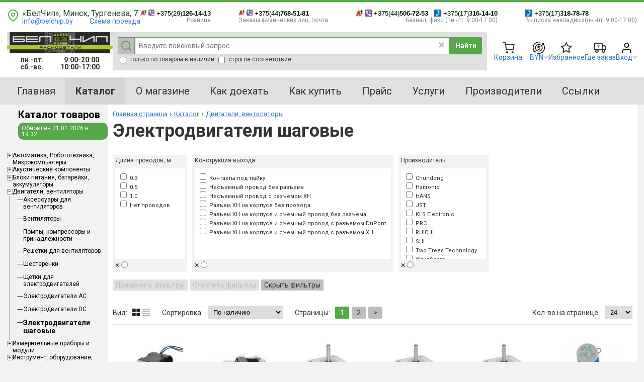

--- FILE ---
content_type: text/html;charset=UTF-8
request_url: https://belchip.by/section/?selected_section=%D0%A3%D0%A2-00009334
body_size: 548924
content:
<!DOCTYPE html>
	<html xmlns="http://www.w3.org/1999/xhtml" xmlns:f="f:f" lang="en">
   <head>
      <meta http-equiv="Content-Type" content="text/xhtml; charset=UTF-8"></meta>
      <base href="https://belchip.by"></base>
      <meta charset="utf-8"></meta>
      <meta http-equiv="X-UA-Compatible" content="IE=edge"></meta>
      <meta name="viewport" content="width=device-width, initial-scale=1"></meta><!-- Global site tag (gtag.js) - Google Analytics -->
<script async src="https://www.googletagmanager.com/gtag/js?id=UA-214575551-1">
</script>
<script>
  window.dataLayer = window.dataLayer || [];
  function gtag(){dataLayer.push(arguments);}
  gtag('js', new Date());

  gtag('config', 'UA-214575551-1');
</script>
      <link rel="canonical" href="https://belchip.bysection/?selected_section=%D0%A3%D0%A2-00009334&amp;tag="></link>
      <title>Электродвигатели шаговые | купить в розницу и оптом</title>
      <meta name="description" content=""></meta>
      <meta name="keywords" content=""></meta><script xmlns="" type="application/ld+json">
		{
			"@context": "http://schema.org/",
			"@type": "Product",
			"name": "Электродвигатели шаговые",
			
			"offers": {
				"@type": "AggregateOffer",
				"priceCurrency": "BYN",
				"lowPrice": "4.08",
				"highPrice": "270.00",
				"offerCount": "43"
			},
			"aggregateRating": {
				"@type": "AggregateRating",
				"ratingValue": "4.9",
				"ratingCount": "53",
				"bestRating": "5",
				"worstRating": "1",
				"name": "Электродвигатели шаговые"
			}
		}
		</script><link rel="stylesheet" type="text/css" href="magnific_popup/magnific-popup.css"></link>
      <link rel="stylesheet" href="css/styles.css?version=1.01"></link>
      <link rel="stylesheet" href="css/fixes.css?version=1.10"></link>
      <link href="css/fotorama.css" rel="stylesheet"></link>
      <link rel="stylesheet" href="js/nanogallery/css/nanogallery2.woff.min.css"></link>
      <link href="js/nanogallery/css/nanogallery2.min.css" rel="stylesheet" type="text/css"></link>
      <link href="js/jquery-ui/jquery-ui.css" rel="stylesheet" type="text/css"></link><script src="js/jquery-3.5.1.min.js"></script><script src="js/jquery.form.min.js"></script><script src="js/fotorama.js"></script><script src="js/slick.min.js"></script><script type="text/javascript" src="js/nanogallery/jquery.nanogallery2.js"></script><script type="text/javascript" src="js/script.js"></script><script type="text/javascript" src="js/web.js"></script><script type="text/javascript" src="fancybox/source/jquery.fancybox.pack.js"></script><script type="text/javascript" src="js/jquery-ui/jquery-ui.js"></script><link rel="stylesheet" type="text/css" href="fancybox/source/jquery.fancybox.css" media="screen"></link><script type="text/javascript">
					function toggleDesktopCatalogSection(id) {
						var subsec = $('#subsec_' + id);
						var isHidden = subsec.css('display') == 'none';
						if (isHidden) {
							subsec.show();
							$('#cat_plus_' + id).attr('src', 'images/minus.jpg');
						} else {
							subsec.hide();
							$('#cat_plus_' + id).attr('src', 'images/plus.jpg');
						}
						return false;
					}
					$(document).ready(function() {
						initQuickSearch();
					});
				</script></head>
   <body>
      <div class="wrapper">
         <div class="top-info">
            <div class="container">
               <div class="top-info__wrap wrap">
                  <div class="top-info__location">
                     <p>«БелЧип», Минск, Тургенева, 7</p><div><span style="font-size: 14px;"><a href="mailto:info@belchip.by">info@belchip.by</a></span>&nbsp;&nbsp;&nbsp; &nbsp;&nbsp; &nbsp; &nbsp;&nbsp; <span style="font-size: 14px;"><a href="kak_dobratsya/">Схема проезда</a></span></div>
                  </div>
                  <div class="top-info__phones phones">
                     <div class="phones__item">
                        <div class="phones__number"><p><span style="color: #000000; font-family: Arial; font-size: 13px; line-height: 15px;"><img src="https://www.belchip.by/images/velcom.jpg" alt="A1" width="12" height="12" /> </span><span style="color: #000000; font-family: Arial; font-size: 13px; line-height: 15px;"><span style="color: #000000; font-family: Arial; font-size: 13px; line-height: 14px;"><img src="https://www.belchip.by/images/viber.jpg" alt="Viber" width="12" height="12" /> </span></span><span style="color: #000000; font-family: Arial; font-size: 13px; line-height: 15px;">+375(29)<strong>126-14-13</strong></span></p></div>
                        <div class="phones__description">Розница</div>
                     </div>
                     <div class="phones__item">
                        <div class="phones__number"><p><span style="color: #000000; font-family: Arial; font-size: 13px; line-height: 15px;"><img src="https://www.belchip.by/images/velcom.jpg" alt="A1" width="12" height="12" /> </span><span style="color: #000000; font-family: Arial; font-size: 13px; line-height: 15px;"><span style="color: #000000; font-family: Arial; font-size: 13px; line-height: 14px;"><img src="https://www.belchip.by/images/viber.jpg" alt="Viber" width="12" height="12" /> </span></span><span style="color: #000000; font-family: Arial; font-size: 13px; line-height: 15px;">+375(44)<strong>768-51-81</strong></span></p></div>
                        <div class="phones__description">Заказы физических лиц, почта</div>
                     </div>
                     <div class="phones__item">
                        <div class="phones__number"><p style="text-align: left;"><span style="color: #000000; font-family: Arial; font-size: 13px; line-height: 15px;"><span style="color: #000000; font-family: Arial; font-size: 13px; line-height: 14px;"><strong><img src="https://www.belchip.by/images/velcom.jpg" alt="A1" />&nbsp;<img src="https://www.belchip.by/images/viber.jpg" alt="Viber" />&nbsp;</strong>+375(44)<strong>506-72-53&nbsp; &nbsp;<img src="https://www.belchip.by/images/city.jpg" alt="gor" />&nbsp;</strong>+375(17)<strong>316-14-10</strong></span></span></p></div>
                        <div class="phones__description">Безнал, факс (пн.-пт. 9:00-17:00)</div>
                     </div>
                     <div class="phones__item">
                        <div class="phones__number"><p><span style="color: #000000; font-family: Arial; font-size: 13px; line-height: 15px;"><span style="color: #000000; font-family: Arial; font-size: 13px; line-height: 14px;"><img src="https://www.belchip.by/images/city.jpg" alt="gor" /> +375(17)<strong>318-78-78</strong></span></span></p></div>
                        <div class="phones__description">Выписка накладных(пн.-пт. 9:00-17:00)</div>
                     </div>
                  </div>
               </div>
            </div>
         </div>
         <div class="header">
            <div class="container">
               <div class="header__wrap wrap">
                  <div class="header__column logo"><a href="index/"><img class="logo__image" src="img/logo.png" alt=""></img></a><div class="work-hours logo__hours"><div class="work-hours logo__hours">
<p><strong>пн.-пт.&nbsp; &nbsp; &nbsp; &nbsp; &nbsp;&nbsp;<span class="time">9:00-20:00</span></strong></p>
<p><strong>сб.-вс.&nbsp; &nbsp; &nbsp; &nbsp;&nbsp;<span class="time">10:00-17:00</span></strong></p>
</div></div>
                  </div>
                  <div class="header__column header__search header-search"><script>
					function strictRedirect() {
						
									location.replace('https://belchip.by/section/?selected_section=%D0%A3%D0%A2-00009334&page=1&search=strict');
								
					}
				</script><form action="search/?search=normal" method="post" id="search">
                        <div><a class="useless-button" href="#" onclick="$(this).closest('form').submit(); return false;"><img src="img/icon-search.png" alt=""></img></a><input class="input header-search__input" ajax-href="search_ajax/" result="search-result" query="q" min-size="3" id="q-ipt" type="text" minlength="3" placeholder="Введите поисковый запрос" autocomplete="off" name="q" value="" autofocus="autofocus" onfocus="this.selectionStart = this.selectionEnd = this.value.length"></input><a class="header-search__reset" href=""><img src="img/icon-close.png" alt=""></img></a><button class="button header-search__button" type="submit">Найти</button></div>
                        <div>
                           <div class="header-search__option"><label style="padding: 4px;"><input style="display: inline-block; vertical-align: middle;" type="checkbox" onclick="location.replace('https://belchip.by/section/?selected_section=%D0%A3%D0%A2-00009334&amp;page=1&amp;minqty=0')"></input>
                                 								только по товарам в наличии
                                 							</label></div>
                           <div class="header-search__option"><label style="padding: 4px;" class="full_match_only"><input style="display: inline-block; vertical-align: middle;" type="checkbox" onclick="strictRedirect()"></input>
                                 								строгое соответствие
                                 							</label></div>
                        </div>
                        <div class="suggest" id="search-result">
                           						+++ SEARCH DESKTOP +++
                           					
                        </div>
                     </form>
                  </div>
                  <div class="header__column header__column_links header-icons">
                     <div class="header-icons__icon header-icon" id="cart_ajax" style="min-width: 85px;" ajax-href="cart_ajax/" ajax-show-loader="no">
                        <div class="header-icon__icon"><img src="img/icon-cart.png" alt=""></img></div>
                        <div class="header-icon__info" style="align-content: center; display: block;"><a>Корзина</a></div>
                     </div>
                     <div class="header-icons__icon header-icon">
                        <div class="header-icon__icon"><img src="img/icon-currency.png" alt=""></img></div>
                        <div class="header-icon__info"><a>BYN</a><a class="header-icon__dd"><img src="img/icon-caret-down-small.png" alt=""></img></a></div>
                        <div class="dropdown header-icon__dropdown"><a class="dropdown__item active" href="section/?selected_section=%D0%A3%D0%A2-00009334&amp;page=1&amp;cur=BYN">BYN</a><a class="dropdown__item" href="section/?selected_section=%D0%A3%D0%A2-00009334&amp;page=1&amp;cur=RUB">RUR</a></div>
                     </div>
                     <div class="result header-icons__icon header-icon" id="fav_ajax" ajax-href="fav_ajax/" ajax-show-loader="no">
                        <div class="header-icon__icon"><img src="img/icon-star.png" alt=""></img></div>
                        <div class="header-icon__info"><a>Избранное</a></div>
                     </div>
                     <div class="header-icons__icon header-icon" id="some_ajax">
                        <div class="header-icon__icon"><img src="img/icon-truck.png" alt=""></img></div>
                        <div class="header-icon__info"><a href="order_search/">Где заказ</a></div>
                     </div>
                     <div class="header-icons__icon header-icon">
                        <div class="header-icon__icon"><img src="img/icons/icon-none.png" alt=""></img></div>
                        <div class="header-icon__info"><a href="#" popup="login_form_popup">Вход</a><a class="header-icon__dd"><img src="img/icon-caret-down-small.png" alt=""></img></a></div>
                        <div class="dropdown dropdown_last header-icon__dropdown"><a class="dropdown__item" href="#" popup="login_form_popup">Вход</a><a class="dropdown__item" href="register/">Регистрация</a></div>
                     </div>
                  </div>
               </div>
            </div>
         </div>
         <div class="header-mobile">
            <div id="google_translate_element_mobile"></div>
            <div class="header-mobile__top"><a class="header-mobile__logo" href="index/"><img src="img/logo.png" alt=""></img></a><div class="header-mobile__small-icons">
                  <div class="mobile-small-icon header-mobile__small-icon">
                     <div class="mobile-small-icon__icon"><img src="img/icon-small-search.png" alt=""></img></div><a class="mobile-small-icon__link" href="#" onclick="$('#search_mobile').show(); return false;"></a></div>
                  <div class="mobile-small-icon header-mobile__small-icon">
                     <div class="mobile-small-icon__icon"><img src="img/icon-small-phone.png" alt=""></img></div><a class="mobile-small-icon__link" href="kontakty"></a></div>
                  <div class="mobile-small-icon header-mobile__small-icon">
                     <div class="mobile-small-icon__icon"><img src="img/icon-small-menu.png" alt=""></img></div><a class="mobile-small-icon__link" href="#" onclick="$('#mobile_main_menu').show(); return false;"></a></div>
               </div>
            </div>
            <div class="header-mobile__nav">
               <div class="header-mobile__menu"><button class="button" onclick="$('#mobile_catalog').show(); return false;">Каталог</button></div>
               <div class="header-mobile__icons">
                  <div class="header-mobile__icon mobile-icon" id="cart_mobile">
                     <div class="mobile-icon__icon"><img src="img/icon-cart.png" alt=""></img></div>
                     <div class="mobile-icon__label">Корзина</div><a class="mobile-icon__link"></a></div>
                  <div class="header-mobile__icon mobile-icon" id="fav_mobile">
                     <div class="mobile-icon__icon"><img src="img/icon-star.png" alt=""></img></div>
                     <div class="mobile-icon__label">Избранное</div><a class="mobile-icon__link"></a></div>
                  <div class="header-mobile__icon mobile-icon">
                     <div class="mobile-icon__icon"><a href="#" onclick="$('#mobile_currency').show(); return false;"><img src="img/icon-currency.png" alt=""></img></a></div>
                     <div class="mobile-icon__label">BYN</div><a class="mobile-icon__link"></a></div>
                  <div class="header-mobile__icon mobile-icon">
                     <div class="mobile-icon__icon"><a href="#" onclick="$('#mobile_user_menu').show(); return false;"><img src="img/icon-user.png" alt=""></img></a></div>
                     <div class="mobile-icon__label">Аноним</div>
                  </div>
               </div>
            </div>
         </div>
         <div class="main-menu">
            <div class="container">
               <div class="main-menu__wrap wrap">
                  <div class="main-menu__item"><a href="index/"><span>Главная</span></a></div>
                  <div class="main-menu__item active"><a href="catalog/"><span>Каталог</span></a></div>
                  <div class="main-menu__item "><a href="/o_nas/" class=""><span>О магазине</span></a></div>
                  <div class="main-menu__item "><a href="/kak_dobratsya/" class=""><span>Как доехать</span></a></div>
                  <div class="main-menu__item "><a href="/buy/" class=""><span>Как купить</span></a></div>
                  <div class="main-menu__item"><a href="https://belchip.by/integrate/432/price.xlsx">Прайс</a></div>
                  <div class="main-menu__item"><a href="section/?selected_section=%D0%A3%D0%A2-00051173">Услуги</a></div>
                  <div class="main-menu__item "><a href="/proizvoditeli/" class=""><span>Производители</span></a></div>
                  <div class="main-menu__item "><a href="/polezno/" class=""><span>Ссылки</span></a></div>
                  <div class="main-menu__item">
                     <div id="google_translate_element" style="margin-left: 1rem;"></div>
                  </div>
               </div>
            </div>
         </div>
         <div class="content">
            <div class="container">
               <div class="content__wrap">
                  <div class="content__side">
                     <div class="side-menu">
                        <div class="side-menu__header"><a class="side-menu__title" href="catalog/">Каталог товаров</a><div class="side-menu__update">Обновлен
                              													21.01.2026
                              													в 19:32
                           </div>
                        </div>
                        <div class="side-menu__links">
                           <div class="side-menu__item side-menu__item_level_1"><a class="side-menu__toggle" href="javascript:void(0);" onclick="return toggleDesktopCatalogSection('446076609');"><img src="images/plus.jpg" alt="" id="cat_plus_446076609"></img></a><a class="side-menu__link" href="section/?selected_section=%D0%A3%D0%A2-00000550">Aвтоматика, Робототехника, Микрокомпьютеры</a></div>
                           <div id="subsec_446076609" class="side-menu__item_vl" style="display:none">
                              <div class="side-menu__item side-menu__item_level_2"><a class="side-menu__toggle" href="javascript:void(0);" onclick="return ('446076610');"><img src="img/icon-toggle-dash.png" alt="" id="cat_plus_446076610"></img></a><a class="side-menu__link" href="section/?selected_section=%D0%A3%D0%A2-00032426">Arduino, Wemos, Adafruit</a></div>
                              <div class="side-menu__item side-menu__item_level_2"><a class="side-menu__toggle" href="javascript:void(0);" onclick="return ('446076611');"><img src="img/icon-toggle-dash.png" alt="" id="cat_plus_446076611"></img></a><a class="side-menu__link" href="section/?selected_section=%D0%A3%D0%A2-00009481">Oдноплатные компьютеры</a></div>
                              <div class="side-menu__item side-menu__item_level_2"><a class="side-menu__toggle" href="javascript:void(0);" onclick="return toggleDesktopCatalogSection('446076612');"><img src="images/plus.jpg" alt="" id="cat_plus_446076612"></img></a><a class="side-menu__link" href="section/?selected_section=%D0%A3%D0%A2-00009219">Датчики</a></div>
                              <div id="subsec_446076612" class="side-menu__item_vl" style="display:none">
                                 <div class="side-menu__item side-menu__item_level_3"><a class="side-menu__toggle" href="javascript:void(0);" onclick="return ('446076613');"><img src="img/icon-toggle-dash.png" alt="" id="cat_plus_446076613"></img></a><a class="side-menu__link" href="section/?selected_section=%D0%A3%D0%A2-00009513">Датчики Виганда</a></div>
                                 <div class="side-menu__item side-menu__item_level_3"><a class="side-menu__toggle" href="javascript:void(0);" onclick="return ('446076614');"><img src="img/icon-toggle-dash.png" alt="" id="cat_plus_446076614"></img></a><a class="side-menu__link" href="section/?selected_section=%D0%A3%D0%A2-00043909">Датчики газа</a></div>
                                 <div class="side-menu__item side-menu__item_level_3"><a class="side-menu__toggle" href="javascript:void(0);" onclick="return ('446076615');"><img src="img/icon-toggle-dash.png" alt="" id="cat_plus_446076615"></img></a><a class="side-menu__link" href="section/?selected_section=%D0%A3%D0%A2-00042547">Датчики индуктивные и емкостные</a></div>
                                 <div class="side-menu__item side-menu__item_level_3"><a class="side-menu__toggle" href="javascript:void(0);" onclick="return ('446076616');"><img src="img/icon-toggle-dash.png" alt="" id="cat_plus_446076616"></img></a><a class="side-menu__link" href="section/?selected_section=%D0%A3%D0%A2-00022291">Датчики магнитоконтактные</a></div>
                                 <div class="side-menu__item side-menu__item_level_3"><a class="side-menu__toggle" href="javascript:void(0);" onclick="return ('446076617');"><img src="img/icon-toggle-dash.png" alt="" id="cat_plus_446076617"></img></a><a class="side-menu__link" href="section/?selected_section=%D0%A3%D0%A2-00051434">Датчики магниточувствительные</a></div>
                                 <div class="side-menu__item side-menu__item_level_3"><a class="side-menu__toggle" href="javascript:void(0);" onclick="return ('446076618');"><img src="img/icon-toggle-dash.png" alt="" id="cat_plus_446076618"></img></a><a class="side-menu__link" href="section/?selected_section=%D0%A3%D0%A2-00009419">Датчики оптические</a></div>
                                 <div class="side-menu__item side-menu__item_level_3"><a class="side-menu__toggle" href="javascript:void(0);" onclick="return ('446076619');"><img src="img/icon-toggle-dash.png" alt="" id="cat_plus_446076619"></img></a><a class="side-menu__link" href="section/?selected_section=%D0%A3%D0%A2-00009439">Датчики потока</a></div>
                                 <div class="side-menu__item side-menu__item_level_3"><a class="side-menu__toggle" href="javascript:void(0);" onclick="return ('446076620');"><img src="img/icon-toggle-dash.png" alt="" id="cat_plus_446076620"></img></a><a class="side-menu__link" href="section/?selected_section=%D0%A3%D0%A2-00009394">Датчики прочие</a></div>
                                 <div class="side-menu__item side-menu__item_level_3"><a class="side-menu__toggle" href="javascript:void(0);" onclick="return ('446076621');"><img src="img/icon-toggle-dash.png" alt="" id="cat_plus_446076621"></img></a><a class="side-menu__link" href="section/?selected_section=%D0%A3%D0%A2-00009434">Датчики температуры, давления, влажности</a></div>
                                 <div class="side-menu__item side-menu__item_level_3"><a class="side-menu__toggle" href="javascript:void(0);" onclick="return ('446076622');"><img src="img/icon-toggle-dash.png" alt="" id="cat_plus_446076622"></img></a><a class="side-menu__link" href="section/?selected_section=%D0%A3%D0%A2-00009398">Датчики Холла</a></div>
                                 <div class="side-menu__item side-menu__item_level_3"><a class="side-menu__toggle" href="javascript:void(0);" onclick="return ('446076623');"><img src="img/icon-toggle-dash.png" alt="" id="cat_plus_446076623"></img></a><a class="side-menu__link" href="section/?selected_section=%D0%A3%D0%A2-00009503">Детекторы движения</a></div>
                                 <div class="side-menu__item side-menu__item_level_3"><a class="side-menu__toggle" href="javascript:void(0);" onclick="return ('446076624');"><img src="img/icon-toggle-dash.png" alt="" id="cat_plus_446076624"></img></a><a class="side-menu__link" href="section/?selected_section=%D0%A3%D0%A2-00009435">Линзы Френеля</a></div>
                                 <div class="side-menu__item side-menu__item_level_3"><a class="side-menu__toggle" href="javascript:void(0);" onclick="return ('446076625');"><img src="img/icon-toggle-dash.png" alt="" id="cat_plus_446076625"></img></a><a class="side-menu__link" href="section/?selected_section=%D0%A3%D0%A2-00043908">Тензодатчики</a></div>
                              </div>
                              <div class="side-menu__item side-menu__item_level_2"><a class="side-menu__toggle" href="javascript:void(0);" onclick="return ('446076626');"><img src="img/icon-toggle-dash.png" alt="" id="cat_plus_446076626"></img></a><a class="side-menu__link" href="section/?selected_section=%D0%A3%D0%A2-00053184">Детали и узлы для моделирования</a></div>
                              <div class="side-menu__item side-menu__item_level_2"><a class="side-menu__toggle" href="javascript:void(0);" onclick="return ('446076627');"><img src="img/icon-toggle-dash.png" alt="" id="cat_plus_446076627"></img></a><a class="side-menu__link" href="section/?selected_section=%D0%A3%D0%A2-00009156">Конвертеры</a></div>
                              <div class="side-menu__item side-menu__item_level_2"><a class="side-menu__toggle" href="javascript:void(0);" onclick="return ('446076628');"><img src="img/icon-toggle-dash.png" alt="" id="cat_plus_446076628"></img></a><a class="side-menu__link" href="section/?selected_section=%D0%A3%D0%A2-00034044">Конструкторы и развивающие наборы</a></div>
                              <div class="side-menu__item side-menu__item_level_2"><a class="side-menu__toggle" href="javascript:void(0);" onclick="return ('446076629');"><img src="img/icon-toggle-dash.png" alt="" id="cat_plus_446076629"></img></a><a class="side-menu__link" href="section/?selected_section=%D0%A3%D0%A2-00000644">Модули</a></div>
                              <div class="side-menu__item side-menu__item_level_2"><a class="side-menu__toggle" href="javascript:void(0);" onclick="return ('446076630');"><img src="img/icon-toggle-dash.png" alt="" id="cat_plus_446076630"></img></a><a class="side-menu__link" href="section/?selected_section=%D0%A3%D0%A2-00044802">Модули контроля заряда-разряда</a></div>
                              <div class="side-menu__item side-menu__item_level_2"><a class="side-menu__toggle" href="javascript:void(0);" onclick="return ('446076631');"><img src="img/icon-toggle-dash.png" alt="" id="cat_plus_446076631"></img></a><a class="side-menu__link" href="section/?selected_section=%D0%A3%D0%A2-00043337">Модули реле и дистанционные реле</a></div>
                              <div class="side-menu__item side-menu__item_level_2"><a class="side-menu__toggle" href="javascript:void(0);" onclick="return ('446076632');"><img src="img/icon-toggle-dash.png" alt="" id="cat_plus_446076632"></img></a><a class="side-menu__link" href="section/?selected_section=%D0%A3%D0%A2-00048333">Наборы для сборки</a></div>
                              <div class="side-menu__item side-menu__item_level_2"><a class="side-menu__toggle" href="javascript:void(0);" onclick="return ('446076633');"><img src="img/icon-toggle-dash.png" alt="" id="cat_plus_446076633"></img></a><a class="side-menu__link" href="section/?selected_section=%D0%A3%D0%A2-00000579">Наборы для сборки электронные</a></div>
                              <div class="side-menu__item side-menu__item_level_2"><a class="side-menu__toggle" href="javascript:void(0);" onclick="return ('446076634');"><img src="img/icon-toggle-dash.png" alt="" id="cat_plus_446076634"></img></a><a class="side-menu__link" href="section/?selected_section=%D0%A3%D0%A2-00053669">Наборы для сборки электронных часов</a></div>
                              <div class="side-menu__item side-menu__item_level_2"><a class="side-menu__toggle" href="javascript:void(0);" onclick="return ('446076635');"><img src="img/icon-toggle-dash.png" alt="" id="cat_plus_446076635"></img></a><a class="side-menu__link" href="section/?selected_section=%D0%A3%D0%A2-00009405">Платы отладочные</a></div>
                              <div class="side-menu__item side-menu__item_level_2"><a class="side-menu__toggle" href="javascript:void(0);" onclick="return ('446076636');"><img src="img/icon-toggle-dash.png" alt="" id="cat_plus_446076636"></img></a><a class="side-menu__link" href="section/?selected_section=%D0%A3%D0%A2-00052656">Программаторы</a></div>
                              <div class="side-menu__item side-menu__item_level_2"><a class="side-menu__toggle" href="javascript:void(0);" onclick="return ('446076637');"><img src="img/icon-toggle-dash.png" alt="" id="cat_plus_446076637"></img></a><a class="side-menu__link" href="section/?selected_section=%D0%A3%D0%A2-00003547">Устройства автоматики и управления</a></div>
                           </div>
                           <div class="side-menu__item side-menu__item_level_1"><a class="side-menu__toggle" href="javascript:void(0);" onclick="return toggleDesktopCatalogSection('446076638');"><img src="images/plus.jpg" alt="" id="cat_plus_446076638"></img></a><a class="side-menu__link" href="section/?selected_section=%D0%A3%D0%A2-00009214">Акустические компоненты</a></div>
                           <div id="subsec_446076638" class="side-menu__item_vl" style="display:none">
                              <div class="side-menu__item side-menu__item_level_2"><a class="side-menu__toggle" href="javascript:void(0);" onclick="return ('446076639');"><img src="img/icon-toggle-dash.png" alt="" id="cat_plus_446076639"></img></a><a class="side-menu__link" href="section/?selected_section=%D0%A3%D0%A2-00009272">Головки динамические</a></div>
                              <div class="side-menu__item side-menu__item_level_2"><a class="side-menu__toggle" href="javascript:void(0);" onclick="return ('446076640');"><img src="img/icon-toggle-dash.png" alt="" id="cat_plus_446076640"></img></a><a class="side-menu__link" href="section/?selected_section=%D0%A3%D0%A2-00036232">Динамики ВЧ, твитеры</a></div>
                              <div class="side-menu__item side-menu__item_level_2"><a class="side-menu__toggle" href="javascript:void(0);" onclick="return ('446076641');"><img src="img/icon-toggle-dash.png" alt="" id="cat_plus_446076641"></img></a><a class="side-menu__link" href="section/?selected_section=%D0%A3%D0%A2-00009260">Звукоизлучатели магнитноэлектрические</a></div>
                              <div class="side-menu__item side-menu__item_level_2"><a class="side-menu__toggle" href="javascript:void(0);" onclick="return ('446076642');"><img src="img/icon-toggle-dash.png" alt="" id="cat_plus_446076642"></img></a><a class="side-menu__link" href="section/?selected_section=%D0%A3%D0%A2-00009259">Звукоизлучатели пьезоэлектрические</a></div>
                              <div class="side-menu__item side-menu__item_level_2"><a class="side-menu__toggle" href="javascript:void(0);" onclick="return ('446076643');"><img src="img/icon-toggle-dash.png" alt="" id="cat_plus_446076643"></img></a><a class="side-menu__link" href="section/?selected_section=%D0%A3%D0%A2-00009215">Микрофоны</a></div>
                              <div class="side-menu__item side-menu__item_level_2"><a class="side-menu__toggle" href="javascript:void(0);" onclick="return ('446076644');"><img src="img/icon-toggle-dash.png" alt="" id="cat_plus_446076644"></img></a><a class="side-menu__link" href="section/?selected_section=%D0%A3%D0%A2-00009425">Пьезоблоки</a></div>
                              <div class="side-menu__item side-menu__item_level_2"><a class="side-menu__toggle" href="javascript:void(0);" onclick="return ('446076645');"><img src="img/icon-toggle-dash.png" alt="" id="cat_plus_446076645"></img></a><a class="side-menu__link" href="section/?selected_section=%D0%A3%D0%A2-00009163">Сетки и решетки для динамиков, диффузоры</a></div>
                           </div>
                           <div class="side-menu__item side-menu__item_level_1"><a class="side-menu__toggle" href="javascript:void(0);" onclick="return toggleDesktopCatalogSection('446076646');"><img src="images/plus.jpg" alt="" id="cat_plus_446076646"></img></a><a class="side-menu__link" href="section/?selected_section=%D0%A3%D0%A2-00009142">Блоки питания, батарейки, аккумуляторы</a></div>
                           <div id="subsec_446076646" class="side-menu__item_vl" style="display:none">
                              <div class="side-menu__item side-menu__item_level_2"><a class="side-menu__toggle" href="javascript:void(0);" onclick="return toggleDesktopCatalogSection('446076647');"><img src="images/plus.jpg" alt="" id="cat_plus_446076647"></img></a><a class="side-menu__link" href="section/?selected_section=%D0%A3%D0%A2-00009196">Аккумуляторы</a></div>
                              <div id="subsec_446076647" class="side-menu__item_vl" style="display:none">
                                 <div class="side-menu__item side-menu__item_level_3"><a class="side-menu__toggle" href="javascript:void(0);" onclick="return ('446076648');"><img src="img/icon-toggle-dash.png" alt="" id="cat_plus_446076648"></img></a><a class="side-menu__link" href="section/?selected_section=%D0%A3%D0%A2-00009197">Аккумуляторы пальчиковые</a></div>
                                 <div class="side-menu__item side-menu__item_level_3"><a class="side-menu__toggle" href="javascript:void(0);" onclick="return ('446076649');"><img src="img/icon-toggle-dash.png" alt="" id="cat_plus_446076649"></img></a><a class="side-menu__link" href="section/?selected_section=%D0%A3%D0%A2-00039496">Аккумуляторы плоские литий-ионные</a></div>
                                 <div class="side-menu__item side-menu__item_level_3"><a class="side-menu__toggle" href="javascript:void(0);" onclick="return ('446076650');"><img src="img/icon-toggle-dash.png" alt="" id="cat_plus_446076650"></img></a><a class="side-menu__link" href="section/?selected_section=%D0%A3%D0%A2-00032211">Аккумуляторы плоские литий-полимерные</a></div>
                                 <div class="side-menu__item side-menu__item_level_3"><a class="side-menu__toggle" href="javascript:void(0);" onclick="return ('446076651');"><img src="img/icon-toggle-dash.png" alt="" id="cat_plus_446076651"></img></a><a class="side-menu__link" href="section/?selected_section=%D0%A3%D0%A2-00032210">Аккумуляторы свинцово-кислотные</a></div>
                                 <div class="side-menu__item side-menu__item_level_3"><a class="side-menu__toggle" href="javascript:void(0);" onclick="return ('446076652');"><img src="img/icon-toggle-dash.png" alt="" id="cat_plus_446076652"></img></a><a class="side-menu__link" href="section/?selected_section=%D0%A3%D0%A2-00032212">Аккумуляторы таблетки</a></div>
                              </div>
                              <div class="side-menu__item side-menu__item_level_2"><a class="side-menu__toggle" href="javascript:void(0);" onclick="return toggleDesktopCatalogSection('446076653');"><img src="images/plus.jpg" alt="" id="cat_plus_446076653"></img></a><a class="side-menu__link" href="section/?selected_section=%D0%A3%D0%A2-00009373">Батарейки</a></div>
                              <div id="subsec_446076653" class="side-menu__item_vl" style="display:none">
                                 <div class="side-menu__item side-menu__item_level_3"><a class="side-menu__toggle" href="javascript:void(0);" onclick="return ('446076654');"><img src="img/icon-toggle-dash.png" alt="" id="cat_plus_446076654"></img></a><a class="side-menu__link" href="section/?selected_section=%D0%A3%D0%A2-00032547">Батарейки пальчиковые</a></div>
                                 <div class="side-menu__item side-menu__item_level_3"><a class="side-menu__toggle" href="javascript:void(0);" onclick="return ('446076655');"><img src="img/icon-toggle-dash.png" alt="" id="cat_plus_446076655"></img></a><a class="side-menu__link" href="section/?selected_section=%D0%A3%D0%A2-00050132">Батарейки плоские и прямоугольные</a></div>
                                 <div class="side-menu__item side-menu__item_level_3"><a class="side-menu__toggle" href="javascript:void(0);" onclick="return ('446076656');"><img src="img/icon-toggle-dash.png" alt="" id="cat_plus_446076656"></img></a><a class="side-menu__link" href="section/?selected_section=%D0%A3%D0%A2-00032546">Батарейки таблетки</a></div>
                              </div>
                              <div class="side-menu__item side-menu__item_level_2"><a class="side-menu__toggle" href="javascript:void(0);" onclick="return ('446076657');"><img src="img/icon-toggle-dash.png" alt="" id="cat_plus_446076657"></img></a><a class="side-menu__link" href="section/?selected_section=%D0%A3%D0%A2-00009152">Блоки, адаптеры питания</a></div>
                              <div class="side-menu__item side-menu__item_level_2"><a class="side-menu__toggle" href="javascript:void(0);" onclick="return ('446076658');"><img src="img/icon-toggle-dash.png" alt="" id="cat_plus_446076658"></img></a><a class="side-menu__link" href="section/?selected_section=%D0%A3%D0%A2-00009143">Зарядные устройства</a></div>
                              <div class="side-menu__item side-menu__item_level_2"><a class="side-menu__toggle" href="javascript:void(0);" onclick="return ('446076659');"><img src="img/icon-toggle-dash.png" alt="" id="cat_plus_446076659"></img></a><a class="side-menu__link" href="section/?selected_section=%D0%A3%D0%A2-00009404">Источники напряжения AC-DC</a></div>
                              <div class="side-menu__item side-menu__item_level_2"><a class="side-menu__toggle" href="javascript:void(0);" onclick="return ('446076660');"><img src="img/icon-toggle-dash.png" alt="" id="cat_plus_446076660"></img></a><a class="side-menu__link" href="section/?selected_section=%D0%A3%D0%A2-00009403">Источники тока</a></div>
                              <div class="side-menu__item side-menu__item_level_2"><a class="side-menu__toggle" href="javascript:void(0);" onclick="return ('446076661');"><img src="img/icon-toggle-dash.png" alt="" id="cat_plus_446076661"></img></a><a class="side-menu__link" href="section/?selected_section=%D0%A3%D0%A2-00009250">Преобразователи DC-DC</a></div>
                              <div class="side-menu__item side-menu__item_level_2"><a class="side-menu__toggle" href="javascript:void(0);" onclick="return ('446076662');"><img src="img/icon-toggle-dash.png" alt="" id="cat_plus_446076662"></img></a><a class="side-menu__link" href="section/?selected_section=%D0%A3%D0%A2-00009325">Солнечные батареи</a></div>
                           </div>
                           <div class="side-menu__item side-menu__item_level_1"><a class="side-menu__toggle" href="javascript:void(0);" onclick="return toggleDesktopCatalogSection('446076663');"><img src="images/minus.jpg" alt="" id="cat_plus_446076663"></img></a><a class="side-menu__link" href="section/?selected_section=%D0%A3%D0%A2-00009262">Двигатели, вентиляторы</a></div>
                           <div id="subsec_446076663" class="side-menu__item_vl" style="">
                              <div class="side-menu__item side-menu__item_level_2"><a class="side-menu__toggle" href="javascript:void(0);" onclick="return ('446076664');"><img src="img/icon-toggle-dash.png" alt="" id="cat_plus_446076664"></img></a><a class="side-menu__link" href="section/?selected_section=%D0%A3%D0%A2-00030458">Аксессуары для вентиляторов</a></div>
                              <div class="side-menu__item side-menu__item_level_2"><a class="side-menu__toggle" href="javascript:void(0);" onclick="return ('446076665');"><img src="img/icon-toggle-dash.png" alt="" id="cat_plus_446076665"></img></a><a class="side-menu__link" href="section/?selected_section=%D0%A3%D0%A2-00009263">Вентиляторы</a></div>
                              <div class="side-menu__item side-menu__item_level_2"><a class="side-menu__toggle" href="javascript:void(0);" onclick="return ('446076666');"><img src="img/icon-toggle-dash.png" alt="" id="cat_plus_446076666"></img></a><a class="side-menu__link" href="section/?selected_section=%D0%A3%D0%A2-00028866">Помпы, компрессоры и принадлежности</a></div>
                              <div class="side-menu__item side-menu__item_level_2"><a class="side-menu__toggle" href="javascript:void(0);" onclick="return ('446076667');"><img src="img/icon-toggle-dash.png" alt="" id="cat_plus_446076667"></img></a><a class="side-menu__link" href="section/?selected_section=%D0%A3%D0%A2-00009456">Решетки для вентиляторов</a></div>
                              <div class="side-menu__item side-menu__item_level_2"><a class="side-menu__toggle" href="javascript:void(0);" onclick="return ('446076668');"><img src="img/icon-toggle-dash.png" alt="" id="cat_plus_446076668"></img></a><a class="side-menu__link" href="section/?selected_section=%D0%A3%D0%A2-00009497">Шестеренки</a></div>
                              <div class="side-menu__item side-menu__item_level_2"><a class="side-menu__toggle" href="javascript:void(0);" onclick="return ('446076669');"><img src="img/icon-toggle-dash.png" alt="" id="cat_plus_446076669"></img></a><a class="side-menu__link" href="section/?selected_section=%D0%A3%D0%A2-00009420">Щетки для электродвигателей</a></div>
                              <div class="side-menu__item side-menu__item_level_2"><a class="side-menu__toggle" href="javascript:void(0);" onclick="return ('446076670');"><img src="img/icon-toggle-dash.png" alt="" id="cat_plus_446076670"></img></a><a class="side-menu__link" href="section/?selected_section=%D0%A3%D0%A2-00021810">Электродвигатели AC</a></div>
                              <div class="side-menu__item side-menu__item_level_2"><a class="side-menu__toggle" href="javascript:void(0);" onclick="return ('446076671');"><img src="img/icon-toggle-dash.png" alt="" id="cat_plus_446076671"></img></a><a class="side-menu__link" href="section/?selected_section=%D0%A3%D0%A2-00009164">Электродвигатели DC</a></div>
                              <div class="side-menu__item side-menu__item_level_2 side-menu__item_active"><a class="side-menu__toggle" href="javascript:void(0);" onclick="return ('446076672');"><img src="img/icon-toggle-dash.png" alt="" id="cat_plus_446076672"></img></a><a class="side-menu__link" href="section/?selected_section=%D0%A3%D0%A2-00009334">Электродвигатели шаговые</a></div>
                           </div>
                           <div class="side-menu__item side-menu__item_level_1"><a class="side-menu__toggle" href="javascript:void(0);" onclick="return toggleDesktopCatalogSection('446076673');"><img src="images/plus.jpg" alt="" id="cat_plus_446076673"></img></a><a class="side-menu__link" href="section/?selected_section=%D0%A3%D0%A2-00009144">Измерительные приборы и модули</a></div>
                           <div id="subsec_446076673" class="side-menu__item_vl" style="display:none">
                              <div class="side-menu__item side-menu__item_level_2"><a class="side-menu__toggle" href="javascript:void(0);" onclick="return ('446076674');"><img src="img/icon-toggle-dash.png" alt="" id="cat_plus_446076674"></img></a><a class="side-menu__link" href="section/?selected_section=%D0%A3%D0%A2-00023144">Измерители температуры, влажности, давления</a></div>
                              <div class="side-menu__item side-menu__item_level_2"><a class="side-menu__toggle" href="javascript:void(0);" onclick="return ('446076675');"><img src="img/icon-toggle-dash.png" alt="" id="cat_plus_446076675"></img></a><a class="side-menu__link" href="section/?selected_section=%D0%A3%D0%A2-00009268">Модули измерительные</a></div>
                              <div class="side-menu__item side-menu__item_level_2"><a class="side-menu__toggle" href="javascript:void(0);" onclick="return ('446076676');"><img src="img/icon-toggle-dash.png" alt="" id="cat_plus_446076676"></img></a><a class="side-menu__link" href="section/?selected_section=%D0%A3%D0%A2-00009200">Мультиметры</a></div>
                              <div class="side-menu__item side-menu__item_level_2"><a class="side-menu__toggle" href="javascript:void(0);" onclick="return ('446076677');"><img src="img/icon-toggle-dash.png" alt="" id="cat_plus_446076677"></img></a><a class="side-menu__link" href="section/?selected_section=%D0%A3%D0%A2-00032105">Осциллографы</a></div>
                              <div class="side-menu__item side-menu__item_level_2"><a class="side-menu__toggle" href="javascript:void(0);" onclick="return ('446076678');"><img src="img/icon-toggle-dash.png" alt="" id="cat_plus_446076678"></img></a><a class="side-menu__link" href="section/?selected_section=%D0%A3%D0%A2-00051153">Пробники, индикаторы, тестеры</a></div>
                              <div class="side-menu__item side-menu__item_level_2"><a class="side-menu__toggle" href="javascript:void(0);" onclick="return ('446076679');"><img src="img/icon-toggle-dash.png" alt="" id="cat_plus_446076679"></img></a><a class="side-menu__link" href="section/?selected_section=%D0%A3%D0%A2-00009350">Разные измерители</a></div>
                              <div class="side-menu__item side-menu__item_level_2"><a class="side-menu__toggle" href="javascript:void(0);" onclick="return ('446076680');"><img src="img/icon-toggle-dash.png" alt="" id="cat_plus_446076680"></img></a><a class="side-menu__link" href="section/?selected_section=%D0%A3%D0%A2-00009508">Счетчики</a></div>
                              <div class="side-menu__item side-menu__item_level_2"><a class="side-menu__toggle" href="javascript:void(0);" onclick="return ('446076681');"><img src="img/icon-toggle-dash.png" alt="" id="cat_plus_446076681"></img></a><a class="side-menu__link" href="section/?selected_section=%D0%A3%D0%A2-00009318">Шунты</a></div>
                           </div>
                           <div class="side-menu__item side-menu__item_level_1"><a class="side-menu__toggle" href="javascript:void(0);" onclick="return toggleDesktopCatalogSection('446076682');"><img src="images/plus.jpg" alt="" id="cat_plus_446076682"></img></a><a class="side-menu__link" href="section/?selected_section=%D0%A3%D0%A2-00009148">Инструмент, оборудование, оснастка</a></div>
                           <div id="subsec_446076682" class="side-menu__item_vl" style="display:none">
                              <div class="side-menu__item side-menu__item_level_2"><a class="side-menu__toggle" href="javascript:void(0);" onclick="return ('446076683');"><img src="img/icon-toggle-dash.png" alt="" id="cat_plus_446076683"></img></a><a class="side-menu__link" href="section/?selected_section=%D0%A3%D0%A2-00009518">Аксессуары для пайки и монтажа</a></div>
                              <div class="side-menu__item side-menu__item_level_2"><a class="side-menu__toggle" href="javascript:void(0);" onclick="return ('446076684');"><img src="img/icon-toggle-dash.png" alt="" id="cat_plus_446076684"></img></a><a class="side-menu__link" href="section/?selected_section=%D0%A3%D0%A2-00009339">Бокорезы, ножницы, резаки</a></div>
                              <div class="side-menu__item side-menu__item_level_2"><a class="side-menu__toggle" href="javascript:void(0);" onclick="return ('446076685');"><img src="img/icon-toggle-dash.png" alt="" id="cat_plus_446076685"></img></a><a class="side-menu__link" href="section/?selected_section=%D0%A3%D0%A2-00009368">Жала для паяльников и станций</a></div>
                              <div class="side-menu__item side-menu__item_level_2"><a class="side-menu__toggle" href="javascript:void(0);" onclick="return ('446076686');"><img src="img/icon-toggle-dash.png" alt="" id="cat_plus_446076686"></img></a><a class="side-menu__link" href="section/?selected_section=%D0%A3%D0%A2-00032998">Инструмент для зачистки изоляции</a></div>
                              <div class="side-menu__item side-menu__item_level_2"><a class="side-menu__toggle" href="javascript:void(0);" onclick="return ('446076687');"><img src="img/icon-toggle-dash.png" alt="" id="cat_plus_446076687"></img></a><a class="side-menu__link" href="section/?selected_section=%D0%A3%D0%A2-00009374">Инструмент для обжима и запрессовки</a></div>
                              <div class="side-menu__item side-menu__item_level_2"><a class="side-menu__toggle" href="javascript:void(0);" onclick="return ('446076688');"><img src="img/icon-toggle-dash.png" alt="" id="cat_plus_446076688"></img></a><a class="side-menu__link" href="section/?selected_section=%D0%A3%D0%A2-00009233">Лупы, микроскопы</a></div>
                              <div class="side-menu__item side-menu__item_level_2"><a class="side-menu__toggle" href="javascript:void(0);" onclick="return ('446076689');"><img src="img/icon-toggle-dash.png" alt="" id="cat_plus_446076689"></img></a><a class="side-menu__link" href="section/?selected_section=%D0%A3%D0%A2-00034480">Нагреватели инфракрасные</a></div>
                              <div class="side-menu__item side-menu__item_level_2"><a class="side-menu__toggle" href="javascript:void(0);" onclick="return ('446076690');"><img src="img/icon-toggle-dash.png" alt="" id="cat_plus_446076690"></img></a><a class="side-menu__link" href="section/?selected_section=%D0%A3%D0%A2-00032986">Ножи, скальпели</a></div>
                              <div class="side-menu__item side-menu__item_level_2"><a class="side-menu__toggle" href="javascript:void(0);" onclick="return toggleDesktopCatalogSection('446076691');"><img src="images/plus.jpg" alt="" id="cat_plus_446076691"></img></a><a class="side-menu__link" href="section/?selected_section=%D0%A3%D0%A2-00009149">Оборудование для 3D печати и ЧПУ</a></div>
                              <div id="subsec_446076691" class="side-menu__item_vl" style="display:none">
                                 <div class="side-menu__item side-menu__item_level_3"><a class="side-menu__toggle" href="javascript:void(0);" onclick="return ('446076692');"><img src="img/icon-toggle-dash.png" alt="" id="cat_plus_446076692"></img></a><a class="side-menu__link" href="section/?selected_section=%D0%A3%D0%A2-00047850">3D принтеры, лазерные и ЧПУ станки</a></div>
                                 <div class="side-menu__item side-menu__item_level_3"><a class="side-menu__toggle" href="javascript:void(0);" onclick="return ('446076693');"><img src="img/icon-toggle-dash.png" alt="" id="cat_plus_446076693"></img></a><a class="side-menu__link" href="section/?selected_section=%D0%A3%D0%A2-00032450">Комплектующие для 3D принтеров и ЧПУ</a></div>
                                 <div class="side-menu__item side-menu__item_level_3"><a class="side-menu__toggle" href="javascript:void(0);" onclick="return ('446076694');"><img src="img/icon-toggle-dash.png" alt="" id="cat_plus_446076694"></img></a><a class="side-menu__link" href="section/?selected_section=%D0%A3%D0%A2-00051333">Ремни приводные</a></div>
                                 <div class="side-menu__item side-menu__item_level_3"><a class="side-menu__toggle" href="javascript:void(0);" onclick="return ('446076695');"><img src="img/icon-toggle-dash.png" alt="" id="cat_plus_446076695"></img></a><a class="side-menu__link" href="section/?selected_section=%D0%A3%D0%A2-00054573">Ходовые винты и гайки</a></div>
                                 <div class="side-menu__item side-menu__item_level_3"><a class="side-menu__toggle" href="javascript:void(0);" onclick="return ('446076696');"><img src="img/icon-toggle-dash.png" alt="" id="cat_plus_446076696"></img></a><a class="side-menu__link" href="section/?selected_section=%D0%A3%D0%A2-00051323">Шкивы, ролики</a></div>
                              </div>
                              <div class="side-menu__item side-menu__item_level_2"><a class="side-menu__toggle" href="javascript:void(0);" onclick="return ('446076697');"><img src="img/icon-toggle-dash.png" alt="" id="cat_plus_446076697"></img></a><a class="side-menu__link" href="section/?selected_section=%D0%A3%D0%A2-00009379">Отвертки</a></div>
                              <div class="side-menu__item side-menu__item_level_2"><a class="side-menu__toggle" href="javascript:void(0);" onclick="return ('446076698');"><img src="img/icon-toggle-dash.png" alt="" id="cat_plus_446076698"></img></a><a class="side-menu__link" href="section/?selected_section=%D0%A3%D0%A2-00009467">Отсосы для припоя</a></div>
                              <div class="side-menu__item side-menu__item_level_2"><a class="side-menu__toggle" href="javascript:void(0);" onclick="return ('446076699');"><img src="img/icon-toggle-dash.png" alt="" id="cat_plus_446076699"></img></a><a class="side-menu__link" href="section/?selected_section=%D0%A3%D0%A2-00009495">Паяльники газовые и горелки</a></div>
                              <div class="side-menu__item side-menu__item_level_2"><a class="side-menu__toggle" href="javascript:void(0);" onclick="return ('446076700');"><img src="img/icon-toggle-dash.png" alt="" id="cat_plus_446076700"></img></a><a class="side-menu__link" href="section/?selected_section=%D0%A3%D0%A2-00009385">Паяльники электрические</a></div>
                              <div class="side-menu__item side-menu__item_level_2"><a class="side-menu__toggle" href="javascript:void(0);" onclick="return ('446076701');"><img src="img/icon-toggle-dash.png" alt="" id="cat_plus_446076701"></img></a><a class="side-menu__link" href="section/?selected_section=%D0%A3%D0%A2-00009400">Паяльные станции и ванны, сварочные автоматы</a></div>
                              <div class="side-menu__item side-menu__item_level_2"><a class="side-menu__toggle" href="javascript:void(0);" onclick="return ('446076702');"><img src="img/icon-toggle-dash.png" alt="" id="cat_plus_446076702"></img></a><a class="side-menu__link" href="section/?selected_section=%D0%A3%D0%A2-00009336">Пинцеты, зажимы</a></div>
                              <div class="side-menu__item side-menu__item_level_2"><a class="side-menu__toggle" href="javascript:void(0);" onclick="return ('446076703');"><img src="img/icon-toggle-dash.png" alt="" id="cat_plus_446076703"></img></a><a class="side-menu__link" href="section/?selected_section=%D0%A3%D0%A2-00009338">Плоскогубцы, круглогубцы</a></div>
                              <div class="side-menu__item side-menu__item_level_2"><a class="side-menu__toggle" href="javascript:void(0);" onclick="return ('446076704');"><img src="img/icon-toggle-dash.png" alt="" id="cat_plus_446076704"></img></a><a class="side-menu__link" href="section/?selected_section=%D0%A3%D0%A2-00009211">Подставки для паяльников и штативы</a></div>
                              <div class="side-menu__item side-menu__item_level_2"><a class="side-menu__toggle" href="javascript:void(0);" onclick="return ('446076705');"><img src="img/icon-toggle-dash.png" alt="" id="cat_plus_446076705"></img></a><a class="side-menu__link" href="section/?selected_section=%D0%A3%D0%A2-00030105">Принадлежности для паяльников и станций</a></div>
                              <div class="side-menu__item side-menu__item_level_2"><a class="side-menu__toggle" href="javascript:void(0);" onclick="return ('446076706');"><img src="img/icon-toggle-dash.png" alt="" id="cat_plus_446076706"></img></a><a class="side-menu__link" href="section/?selected_section=%D0%A3%D0%A2-00009328">Прочий инструмент и оснастка</a></div>
                              <div class="side-menu__item side-menu__item_level_2"><a class="side-menu__toggle" href="javascript:void(0);" onclick="return ('446076707');"><img src="img/icon-toggle-dash.png" alt="" id="cat_plus_446076707"></img></a><a class="side-menu__link" href="section/?selected_section=%D0%A3%D0%A2-00009298">Сверла, фрезы, боры</a></div>
                              <div class="side-menu__item side-menu__item_level_2"><a class="side-menu__toggle" href="javascript:void(0);" onclick="return ('446076708');"><img src="img/icon-toggle-dash.png" alt="" id="cat_plus_446076708"></img></a><a class="side-menu__link" href="section/?selected_section=%D0%A3%D0%A2-00009488">Сверлильный инструмент и оснастка</a></div>
                              <div class="side-menu__item side-menu__item_level_2"><a class="side-menu__toggle" href="javascript:void(0);" onclick="return ('446076709');"><img src="img/icon-toggle-dash.png" alt="" id="cat_plus_446076709"></img></a><a class="side-menu__link" href="section/?selected_section=%D0%A3%D0%A2-00032984">Термоклеевые пистолеты</a></div>
                              <div class="side-menu__item side-menu__item_level_2"><a class="side-menu__toggle" href="javascript:void(0);" onclick="return ('446076710');"><img src="img/icon-toggle-dash.png" alt="" id="cat_plus_446076710"></img></a><a class="side-menu__link" href="section/?selected_section=%D0%A3%D0%A2-00032983">Тиски, струбцины</a></div>
                              <div class="side-menu__item side-menu__item_level_2"><a class="side-menu__toggle" href="javascript:void(0);" onclick="return ('446076711');"><img src="img/icon-toggle-dash.png" alt="" id="cat_plus_446076711"></img></a><a class="side-menu__link" href="section/?selected_section=%D0%A3%D0%A2-00009447">Штангенциркули, линейки</a></div>
                           </div>
                           <div class="side-menu__item side-menu__item_level_1"><a class="side-menu__toggle" href="javascript:void(0);" onclick="return toggleDesktopCatalogSection('446076712');"><img src="images/plus.jpg" alt="" id="cat_plus_446076712"></img></a><a class="side-menu__link" href="section/?selected_section=%D0%A3%D0%A2-00032953">Источники света, индикаторы, светодиоды</a></div>
                           <div id="subsec_446076712" class="side-menu__item_vl" style="display:none">
                              <div class="side-menu__item side-menu__item_level_2"><a class="side-menu__toggle" href="javascript:void(0);" onclick="return toggleDesktopCatalogSection('446076713');"><img src="images/plus.jpg" alt="" id="cat_plus_446076713"></img></a><a class="side-menu__link" href="section/?selected_section=%D0%A3%D0%A2-00009146">Аксессуары для светодиодных изделий</a></div>
                              <div id="subsec_446076713" class="side-menu__item_vl" style="display:none">
                                 <div class="side-menu__item side-menu__item_level_3"><a class="side-menu__toggle" href="javascript:void(0);" onclick="return ('446076714');"><img src="img/icon-toggle-dash.png" alt="" id="cat_plus_446076714"></img></a><a class="side-menu__link" href="section/?selected_section=%D0%A3%D0%A2-00009387">Аксессуары для светодиодных лент</a></div>
                                 <div class="side-menu__item side-menu__item_level_3"><a class="side-menu__toggle" href="javascript:void(0);" onclick="return ('446076715');"><img src="img/icon-toggle-dash.png" alt="" id="cat_plus_446076715"></img></a><a class="side-menu__link" href="section/?selected_section=%D0%A3%D0%A2-00009512">Профиль алюминиевый</a></div>
                              </div>
                              <div class="side-menu__item side-menu__item_level_2"><a class="side-menu__toggle" href="javascript:void(0);" onclick="return ('446076716');"><img src="img/icon-toggle-dash.png" alt="" id="cat_plus_446076716"></img></a><a class="side-menu__link" href="section/?selected_section=%D0%A3%D0%A2-00009480">ЖК дисплеи</a></div>
                              <div class="side-menu__item side-menu__item_level_2"><a class="side-menu__toggle" href="javascript:void(0);" onclick="return ('446076717');"><img src="img/icon-toggle-dash.png" alt="" id="cat_plus_446076717"></img></a><a class="side-menu__link" href="section/?selected_section=%D0%A3%D0%A2-00035725">Индикаторы вакуумные, ЭЛТ</a></div>
                              <div class="side-menu__item side-menu__item_level_2"><a class="side-menu__toggle" href="javascript:void(0);" onclick="return toggleDesktopCatalogSection('446076718');"><img src="images/plus.jpg" alt="" id="cat_plus_446076718"></img></a><a class="side-menu__link" href="section/?selected_section=%D0%A3%D0%A2-00032982">Индикаторы и матрицы светодиодные</a></div>
                              <div id="subsec_446076718" class="side-menu__item_vl" style="display:none">
                                 <div class="side-menu__item side-menu__item_level_3"><a class="side-menu__toggle" href="javascript:void(0);" onclick="return ('446076719');"><img src="img/icon-toggle-dash.png" alt="" id="cat_plus_446076719"></img></a><a class="side-menu__link" href="section/?selected_section=%D0%A3%D0%A2-00009461">Индикаторы сегментные светодиодные</a></div>
                                 <div class="side-menu__item side-menu__item_level_3"><a class="side-menu__toggle" href="javascript:void(0);" onclick="return ('446076720');"><img src="img/icon-toggle-dash.png" alt="" id="cat_plus_446076720"></img></a><a class="side-menu__link" href="section/?selected_section=%D0%A3%D0%A2-00022761">Индикаторы сигнальные светодиодные</a></div>
                                 <div class="side-menu__item side-menu__item_level_3"><a class="side-menu__toggle" href="javascript:void(0);" onclick="return ('446076721');"><img src="img/icon-toggle-dash.png" alt="" id="cat_plus_446076721"></img></a><a class="side-menu__link" href="section/?selected_section=%D0%A3%D0%A2-00009390">Линейки светодиодные</a></div>
                                 <div class="side-menu__item side-menu__item_level_3"><a class="side-menu__toggle" href="javascript:void(0);" onclick="return ('446076722');"><img src="img/icon-toggle-dash.png" alt="" id="cat_plus_446076722"></img></a><a class="side-menu__link" href="section/?selected_section=%D0%A3%D0%A2-00009464">Матрицы светодиодные</a></div>
                              </div>
                              <div class="side-menu__item side-menu__item_level_2"><a class="side-menu__toggle" href="javascript:void(0);" onclick="return ('446076723');"><img src="img/icon-toggle-dash.png" alt="" id="cat_plus_446076723"></img></a><a class="side-menu__link" href="section/?selected_section=%D0%A3%D0%A2-00009476">Лампы индикаторные в корпусе</a></div>
                              <div class="side-menu__item side-menu__item_level_2"><a class="side-menu__toggle" href="javascript:void(0);" onclick="return ('446076724');"><img src="img/icon-toggle-dash.png" alt="" id="cat_plus_446076724"></img></a><a class="side-menu__link" href="section/?selected_section=%D0%A3%D0%A2-00021484">Лампы накаливания</a></div>
                              <div class="side-menu__item side-menu__item_level_2"><a class="side-menu__toggle" href="javascript:void(0);" onclick="return ('446076725');"><img src="img/icon-toggle-dash.png" alt="" id="cat_plus_446076725"></img></a><a class="side-menu__link" href="section/?selected_section=%D0%A3%D0%A2-00009125">Лампы неоновые и газоразрядные</a></div>
                              <div class="side-menu__item side-menu__item_level_2"><a class="side-menu__toggle" href="javascript:void(0);" onclick="return ('446076726');"><img src="img/icon-toggle-dash.png" alt="" id="cat_plus_446076726"></img></a><a class="side-menu__link" href="section/?selected_section=%D0%A3%D0%A2-00009395">Лампы светодиодные</a></div>
                              <div class="side-menu__item side-menu__item_level_2"><a class="side-menu__toggle" href="javascript:void(0);" onclick="return ('446076727');"><img src="img/icon-toggle-dash.png" alt="" id="cat_plus_446076727"></img></a><a class="side-menu__link" href="section/?selected_section=%D0%A3%D0%A2-00009452">Ленты светодиодные</a></div>
                              <div class="side-menu__item side-menu__item_level_2"><a class="side-menu__toggle" href="javascript:void(0);" onclick="return ('446076728');"><img src="img/icon-toggle-dash.png" alt="" id="cat_plus_446076728"></img></a><a class="side-menu__link" href="section/?selected_section=%D0%A3%D0%A2-00009358">Модули и линейки светодиодные</a></div>
                              <div class="side-menu__item side-menu__item_level_2"><a class="side-menu__toggle" href="javascript:void(0);" onclick="return ('446076729');"><img src="img/icon-toggle-dash.png" alt="" id="cat_plus_446076729"></img></a><a class="side-menu__link" href="section/?selected_section=%D0%A3%D0%A2-00046547">Нити светодиодные</a></div>
                              <div class="side-menu__item side-menu__item_level_2"><a class="side-menu__toggle" href="javascript:void(0);" onclick="return ('446076730');"><img src="img/icon-toggle-dash.png" alt="" id="cat_plus_446076730"></img></a><a class="side-menu__link" href="section/?selected_section=%D0%A3%D0%A2-00019847">Прожекторы и светильники светодиодные</a></div>
                              <div class="side-menu__item side-menu__item_level_2"><a class="side-menu__toggle" href="javascript:void(0);" onclick="return toggleDesktopCatalogSection('446076731');"><img src="images/plus.jpg" alt="" id="cat_plus_446076731"></img></a><a class="side-menu__link" href="section/?selected_section=%D0%A3%D0%A2-00009234">Светодиоды</a></div>
                              <div id="subsec_446076731" class="side-menu__item_vl" style="display:none">
                                 <div class="side-menu__item side-menu__item_level_3"><a class="side-menu__toggle" href="javascript:void(0);" onclick="return ('446076732');"><img src="img/icon-toggle-dash.png" alt="" id="cat_plus_446076732"></img></a><a class="side-menu__link" href="section/?selected_section=%D0%A3%D0%A2-00009468">Держатели светодиодов</a></div>
                                 <div class="side-menu__item side-menu__item_level_3"><a class="side-menu__toggle" href="javascript:void(0);" onclick="return ('446076733');"><img src="img/icon-toggle-dash.png" alt="" id="cat_plus_446076733"></img></a><a class="side-menu__link" href="section/?selected_section=%D0%A3%D0%A2-00009517">Лазерные диоды</a></div>
                                 <div class="side-menu__item side-menu__item_level_3"><a class="side-menu__toggle" href="javascript:void(0);" onclick="return ('446076734');"><img src="img/icon-toggle-dash.png" alt="" id="cat_plus_446076734"></img></a><a class="side-menu__link" href="section/?selected_section=%D0%A3%D0%A2-00009315">Оптика для светодиодов</a></div>
                                 <div class="side-menu__item side-menu__item_level_3"><a class="side-menu__toggle" href="javascript:void(0);" onclick="return ('446076735');"><img src="img/icon-toggle-dash.png" alt="" id="cat_plus_446076735"></img></a><a class="side-menu__link" href="section/?selected_section=%D0%A3%D0%A2-00009326">Платы для мощных светодиодов</a></div>
                                 <div class="side-menu__item side-menu__item_level_3"><a class="side-menu__toggle" href="javascript:void(0);" onclick="return ('446076736');"><img src="img/icon-toggle-dash.png" alt="" id="cat_plus_446076736"></img></a><a class="side-menu__link" href="section/?selected_section=%D0%A3%D0%A2-00009237">Светодиоды  многоцветные</a></div>
                                 <div class="side-menu__item side-menu__item_level_3"><a class="side-menu__toggle" href="javascript:void(0);" onclick="return ('446076737');"><img src="img/icon-toggle-dash.png" alt="" id="cat_plus_446076737"></img></a><a class="side-menu__link" href="section/?selected_section=%D0%A3%D0%A2-00009235">Светодиоды  одноцветные</a></div>
                                 <div class="side-menu__item side-menu__item_level_3"><a class="side-menu__toggle" href="javascript:void(0);" onclick="return ('446076738');"><img src="img/icon-toggle-dash.png" alt="" id="cat_plus_446076738"></img></a><a class="side-menu__link" href="section/?selected_section=%D0%A3%D0%A2-00009462">Светодиоды 7.62х7.62</a></div>
                                 <div class="side-menu__item side-menu__item_level_3"><a class="side-menu__toggle" href="javascript:void(0);" onclick="return ('446076739');"><img src="img/icon-toggle-dash.png" alt="" id="cat_plus_446076739"></img></a><a class="side-menu__link" href="section/?selected_section=%D0%A3%D0%A2-00009365">Светодиоды SMD</a></div>
                                 <div class="side-menu__item side-menu__item_level_3"><a class="side-menu__toggle" href="javascript:void(0);" onclick="return ('446076740');"><img src="img/icon-toggle-dash.png" alt="" id="cat_plus_446076740"></img></a><a class="side-menu__link" href="section/?selected_section=%D0%A3%D0%A2-00009463">Светодиоды инфракрасные</a></div>
                                 <div class="side-menu__item side-menu__item_level_3"><a class="side-menu__toggle" href="javascript:void(0);" onclick="return ('446076741');"><img src="img/icon-toggle-dash.png" alt="" id="cat_plus_446076741"></img></a><a class="side-menu__link" href="section/?selected_section=%D0%A3%D0%A2-00009313">Светодиоды мощные</a></div>
                                 <div class="side-menu__item side-menu__item_level_3"><a class="side-menu__toggle" href="javascript:void(0);" onclick="return ('446076742');"><img src="img/icon-toggle-dash.png" alt="" id="cat_plus_446076742"></img></a><a class="side-menu__link" href="section/?selected_section=%D0%A3%D0%A2-00009278">Светодиоды ультрафиолетовые</a></div>
                                 <div class="side-menu__item side-menu__item_level_3"><a class="side-menu__toggle" href="javascript:void(0);" onclick="return ('446076743');"><img src="img/icon-toggle-dash.png" alt="" id="cat_plus_446076743"></img></a><a class="side-menu__link" href="section/?selected_section=%D0%A3%D0%A2-00009342">Фитосветодиоды</a></div>
                              </div>
                              <div class="side-menu__item side-menu__item_level_2"><a class="side-menu__toggle" href="javascript:void(0);" onclick="return ('446076744');"><img src="img/icon-toggle-dash.png" alt="" id="cat_plus_446076744"></img></a><a class="side-menu__link" href="section/?selected_section=%D0%A3%D0%A2-00009524">Стробоскопы 220v</a></div>
                              <div class="side-menu__item side-menu__item_level_2"><a class="side-menu__toggle" href="javascript:void(0);" onclick="return toggleDesktopCatalogSection('446076745');"><img src="images/plus.jpg" alt="" id="cat_plus_446076745"></img></a><a class="side-menu__link" href="section/?selected_section=%D0%A3%D0%A2-00009493">Управление светом</a></div>
                              <div id="subsec_446076745" class="side-menu__item_vl" style="display:none">
                                 <div class="side-menu__item side-menu__item_level_3"><a class="side-menu__toggle" href="javascript:void(0);" onclick="return ('446076746');"><img src="img/icon-toggle-dash.png" alt="" id="cat_plus_446076746"></img></a><a class="side-menu__link" href="section/?selected_section=%D0%A3%D0%A2-00019841">RGB контроллеры</a></div>
                                 <div class="side-menu__item side-menu__item_level_3"><a class="side-menu__toggle" href="javascript:void(0);" onclick="return ('446076747');"><img src="img/icon-toggle-dash.png" alt="" id="cat_plus_446076747"></img></a><a class="side-menu__link" href="section/?selected_section=%D0%A3%D0%A2-00009494">Выключатели</a></div>
                                 <div class="side-menu__item side-menu__item_level_3"><a class="side-menu__toggle" href="javascript:void(0);" onclick="return ('446076748');"><img src="img/icon-toggle-dash.png" alt="" id="cat_plus_446076748"></img></a><a class="side-menu__link" href="section/?selected_section=%D0%A3%D0%A2-00019878">Диммеры</a></div>
                              </div>
                           </div>
                           <div class="side-menu__item side-menu__item_level_1"><a class="side-menu__toggle" href="javascript:void(0);" onclick="return toggleDesktopCatalogSection('446076749');"><img src="images/plus.jpg" alt="" id="cat_plus_446076749"></img></a><a class="side-menu__link" href="section/?selected_section=%D0%A3%D0%A2-00009224">Кабель, провод, шнуры</a></div>
                           <div id="subsec_446076749" class="side-menu__item_vl" style="display:none">
                              <div class="side-menu__item side-menu__item_level_2"><a class="side-menu__toggle" href="javascript:void(0);" onclick="return toggleDesktopCatalogSection('446076750');"><img src="images/plus.jpg" alt="" id="cat_plus_446076750"></img></a><a class="side-menu__link" href="section/?selected_section=%D0%A3%D0%A2-00009229">Кабель</a></div>
                              <div id="subsec_446076750" class="side-menu__item_vl" style="display:none">
                                 <div class="side-menu__item side-menu__item_level_3"><a class="side-menu__toggle" href="javascript:void(0);" onclick="return ('446076751');"><img src="img/icon-toggle-dash.png" alt="" id="cat_plus_446076751"></img></a><a class="side-menu__link" href="section/?selected_section=%D0%A3%D0%A2-00009343">Акустические кабели</a></div>
                                 <div class="side-menu__item side-menu__item_level_3"><a class="side-menu__toggle" href="javascript:void(0);" onclick="return ('446076752');"><img src="img/icon-toggle-dash.png" alt="" id="cat_plus_446076752"></img></a><a class="side-menu__link" href="section/?selected_section=%D0%A3%D0%A2-00009230">Кабели телефонные, UTP, FTP</a></div>
                                 <div class="side-menu__item side-menu__item_level_3"><a class="side-menu__toggle" href="javascript:void(0);" onclick="return ('446076753');"><img src="img/icon-toggle-dash.png" alt="" id="cat_plus_446076753"></img></a><a class="side-menu__link" href="section/?selected_section=%D0%A3%D0%A2-00032370">Кабель силовой</a></div>
                                 <div class="side-menu__item side-menu__item_level_3"><a class="side-menu__toggle" href="javascript:void(0);" onclick="return ('446076754');"><img src="img/icon-toggle-dash.png" alt="" id="cat_plus_446076754"></img></a><a class="side-menu__link" href="section/?selected_section=%D0%A3%D0%A2-00009500">Коаксиальные кабели</a></div>
                                 <div class="side-menu__item side-menu__item_level_3"><a class="side-menu__toggle" href="javascript:void(0);" onclick="return ('446076755');"><img src="img/icon-toggle-dash.png" alt="" id="cat_plus_446076755"></img></a><a class="side-menu__link" href="section/?selected_section=%D0%A3%D0%A2-00009487">Линейные кабели</a></div>
                              </div>
                              <div class="side-menu__item side-menu__item_level_2"><a class="side-menu__toggle" href="javascript:void(0);" onclick="return ('446076756');"><img src="img/icon-toggle-dash.png" alt="" id="cat_plus_446076756"></img></a><a class="side-menu__link" href="section/?selected_section=%D0%A3%D0%A2-00009132">Микрошлейф, печатный шлейф</a></div>
                              <div class="side-menu__item side-menu__item_level_2"><a class="side-menu__toggle" href="javascript:void(0);" onclick="return ('446076757');"><img src="img/icon-toggle-dash.png" alt="" id="cat_plus_446076757"></img></a><a class="side-menu__link" href="section/?selected_section=%D0%A3%D0%A2-00051947">Оплетка для кабеля</a></div>
                              <div class="side-menu__item side-menu__item_level_2"><a class="side-menu__toggle" href="javascript:void(0);" onclick="return ('446076758');"><img src="img/icon-toggle-dash.png" alt="" id="cat_plus_446076758"></img></a><a class="side-menu__link" href="section/?selected_section=%D0%A3%D0%A2-00009523">Провод</a></div>
                              <div class="side-menu__item side-menu__item_level_2"><a class="side-menu__toggle" href="javascript:void(0);" onclick="return ('446076759');"><img src="img/icon-toggle-dash.png" alt="" id="cat_plus_446076759"></img></a><a class="side-menu__link" href="section/?selected_section=%D0%A3%D0%A2-00038010">Проволока</a></div>
                              <div class="side-menu__item side-menu__item_level_2"><a class="side-menu__toggle" href="javascript:void(0);" onclick="return ('446076760');"><img src="img/icon-toggle-dash.png" alt="" id="cat_plus_446076760"></img></a><a class="side-menu__link" href="section/?selected_section=%D0%A3%D0%A2-00009225">Шлейф</a></div>
                              <div class="side-menu__item side-menu__item_level_2"><a class="side-menu__toggle" href="javascript:void(0);" onclick="return toggleDesktopCatalogSection('446076761');"><img src="images/plus.jpg" alt="" id="cat_plus_446076761"></img></a><a class="side-menu__link" href="section/?selected_section=%D0%A3%D0%A2-00009177">Шнуры</a></div>
                              <div id="subsec_446076761" class="side-menu__item_vl" style="display:none">
                                 <div class="side-menu__item side-menu__item_level_3"><a class="side-menu__toggle" href="javascript:void(0);" onclick="return ('446076762');"><img src="img/icon-toggle-dash.png" alt="" id="cat_plus_446076762"></img></a><a class="side-menu__link" href="section/?selected_section=%D0%A3%D0%A2-00009199">USB шнуры</a></div>
                                 <div class="side-menu__item side-menu__item_level_3"><a class="side-menu__toggle" href="javascript:void(0);" onclick="return ('446076763');"><img src="img/icon-toggle-dash.png" alt="" id="cat_plus_446076763"></img></a><a class="side-menu__link" href="section/?selected_section=%D0%A3%D0%A2-00009330">Автомобильные шнуры</a></div>
                                 <div class="side-menu__item side-menu__item_level_3"><a class="side-menu__toggle" href="javascript:void(0);" onclick="return ('446076764');"><img src="img/icon-toggle-dash.png" alt="" id="cat_plus_446076764"></img></a><a class="side-menu__link" href="section/?selected_section=%D0%A3%D0%A2-00009209">Компьютерные шнуры</a></div>
                                 <div class="side-menu__item side-menu__item_level_3"><a class="side-menu__toggle" href="javascript:void(0);" onclick="return ('446076765');"><img src="img/icon-toggle-dash.png" alt="" id="cat_plus_446076765"></img></a><a class="side-menu__link" href="section/?selected_section=%D0%A3%D0%A2-00009254">Патч-корды UTP/FTP</a></div>
                                 <div class="side-menu__item side-menu__item_level_3"><a class="side-menu__toggle" href="javascript:void(0);" onclick="return ('446076766');"><img src="img/icon-toggle-dash.png" alt="" id="cat_plus_446076766"></img></a><a class="side-menu__link" href="section/?selected_section=%D0%A3%D0%A2-00009504">Патч-корды оптические</a></div>
                                 <div class="side-menu__item side-menu__item_level_3"><a class="side-menu__toggle" href="javascript:void(0);" onclick="return ('446076767');"><img src="img/icon-toggle-dash.png" alt="" id="cat_plus_446076767"></img></a><a class="side-menu__link" href="section/?selected_section=%D0%A3%D0%A2-00009484">Сетевые шнуры 220в</a></div>
                                 <div class="side-menu__item side-menu__item_level_3"><a class="side-menu__toggle" href="javascript:void(0);" onclick="return ('446076768');"><img src="img/icon-toggle-dash.png" alt="" id="cat_plus_446076768"></img></a><a class="side-menu__link" href="section/?selected_section=%D0%A3%D0%A2-00009178">Телефонные шнуры</a></div>
                                 <div class="side-menu__item side-menu__item_level_3"><a class="side-menu__toggle" href="javascript:void(0);" onclick="return ('446076769');"><img src="img/icon-toggle-dash.png" alt="" id="cat_plus_446076769"></img></a><a class="side-menu__link" href="section/?selected_section=%D0%A3%D0%A2-00009238">Шнуры HDMI, DVI, VGA, S-VHS</a></div>
                                 <div class="side-menu__item side-menu__item_level_3"><a class="side-menu__toggle" href="javascript:void(0);" onclick="return ('446076770');"><img src="img/icon-toggle-dash.png" alt="" id="cat_plus_446076770"></img></a><a class="side-menu__link" href="section/?selected_section=%D0%A3%D0%A2-00009187">Шнуры Аудио, Видео</a></div>
                                 <div class="side-menu__item side-menu__item_level_3"><a class="side-menu__toggle" href="javascript:void(0);" onclick="return ('446076771');"><img src="img/icon-toggle-dash.png" alt="" id="cat_plus_446076771"></img></a><a class="side-menu__link" href="section/?selected_section=%D0%A3%D0%A2-00035669">Шнуры межплатные</a></div>
                                 <div class="side-menu__item side-menu__item_level_3"><a class="side-menu__toggle" href="javascript:void(0);" onclick="return ('446076772');"><img src="img/icon-toggle-dash.png" alt="" id="cat_plus_446076772"></img></a><a class="side-menu__link" href="section/?selected_section=%D0%A3%D0%A2-00009437">Шнуры питания DC</a></div>
                              </div>
                              <div class="side-menu__item side-menu__item_level_2"><a class="side-menu__toggle" href="javascript:void(0);" onclick="return ('446076773');"><img src="img/icon-toggle-dash.png" alt="" id="cat_plus_446076773"></img></a><a class="side-menu__link" href="section/?selected_section=%D0%A3%D0%A2-00037765">Шнуры измерительные</a></div>
                           </div>
                           <div class="side-menu__item side-menu__item_level_1"><a class="side-menu__toggle" href="javascript:void(0);" onclick="return toggleDesktopCatalogSection('446076774');"><img src="images/plus.jpg" alt="" id="cat_plus_446076774"></img></a><a class="side-menu__link" href="section/?selected_section=%D0%A3%D0%A2-00009171">Коммутация, реле</a></div>
                           <div id="subsec_446076774" class="side-menu__item_vl" style="display:none">
                              <div class="side-menu__item side-menu__item_level_2"><a class="side-menu__toggle" href="javascript:void(0);" onclick="return ('446076775');"><img src="img/icon-toggle-dash.png" alt="" id="cat_plus_446076775"></img></a><a class="side-menu__link" href="section/?selected_section=%D0%A3%D0%A2-00009441">DIP переключатели</a></div>
                              <div class="side-menu__item side-menu__item_level_2"><a class="side-menu__toggle" href="javascript:void(0);" onclick="return ('446076776');"><img src="img/icon-toggle-dash.png" alt="" id="cat_plus_446076776"></img></a><a class="side-menu__link" href="section/?selected_section=%D0%A3%D0%A2-00021700">Автомтические выключатели</a></div>
                              <div class="side-menu__item side-menu__item_level_2"><a class="side-menu__toggle" href="javascript:void(0);" onclick="return ('446076777');"><img src="img/icon-toggle-dash.png" alt="" id="cat_plus_446076777"></img></a><a class="side-menu__link" href="section/?selected_section=%D0%A3%D0%A2-00009210">Герконы</a></div>
                              <div class="side-menu__item side-menu__item_level_2"><a class="side-menu__toggle" href="javascript:void(0);" onclick="return ('446076778');"><img src="img/icon-toggle-dash.png" alt="" id="cat_plus_446076778"></img></a><a class="side-menu__link" href="section/?selected_section=%D0%A3%D0%A2-00022825">Джойстики</a></div>
                              <div class="side-menu__item side-menu__item_level_2"><a class="side-menu__toggle" href="javascript:void(0);" onclick="return ('446076779');"><img src="img/icon-toggle-dash.png" alt="" id="cat_plus_446076779"></img></a><a class="side-menu__link" href="section/?selected_section=%D0%A3%D0%A2-00009399">Клавиатуры</a></div>
                              <div class="side-menu__item side-menu__item_level_2"><a class="side-menu__toggle" href="javascript:void(0);" onclick="return ('446076780');"><img src="img/icon-toggle-dash.png" alt="" id="cat_plus_446076780"></img></a><a class="side-menu__link" href="section/?selected_section=%D0%A3%D0%A2-00009446">Ключи элекромеханические</a></div>
                              <div class="side-menu__item side-menu__item_level_2"><a class="side-menu__toggle" href="javascript:void(0);" onclick="return ('446076781');"><img src="img/icon-toggle-dash.png" alt="" id="cat_plus_446076781"></img></a><a class="side-menu__link" href="section/?selected_section=%D0%A3%D0%A2-00038184">Кнопки GMSI для игровых автоматов</a></div>
                              <div class="side-menu__item side-menu__item_level_2"><a class="side-menu__toggle" href="javascript:void(0);" onclick="return ('446076782');"><img src="img/icon-toggle-dash.png" alt="" id="cat_plus_446076782"></img></a><a class="side-menu__link" href="section/?selected_section=%D0%A3%D0%A2-00009220">Кнопки антивандальные</a></div>
                              <div class="side-menu__item side-menu__item_level_2"><a class="side-menu__toggle" href="javascript:void(0);" onclick="return ('446076783');"><img src="img/icon-toggle-dash.png" alt="" id="cat_plus_446076783"></img></a><a class="side-menu__link" href="section/?selected_section=%D0%A3%D0%A2-00009257">Кнопки миниатюрные</a></div>
                              <div class="side-menu__item side-menu__item_level_2"><a class="side-menu__toggle" href="javascript:void(0);" onclick="return ('446076784');"><img src="img/icon-toggle-dash.png" alt="" id="cat_plus_446076784"></img></a><a class="side-menu__link" href="section/?selected_section=%D0%A3%D0%A2-00009241">Кнопки тактовые</a></div>
                              <div class="side-menu__item side-menu__item_level_2"><a class="side-menu__toggle" href="javascript:void(0);" onclick="return ('446076785');"><img src="img/icon-toggle-dash.png" alt="" id="cat_plus_446076785"></img></a><a class="side-menu__link" href="section/?selected_section=%D0%A3%D0%A2-00038248">Кнопочные посты и силовые кнопки</a></div>
                              <div class="side-menu__item side-menu__item_level_2"><a class="side-menu__toggle" href="javascript:void(0);" onclick="return ('446076786');"><img src="img/icon-toggle-dash.png" alt="" id="cat_plus_446076786"></img></a><a class="side-menu__link" href="section/?selected_section=%D0%A3%D0%A2-00009453">Кодирующие переключатели</a></div>
                              <div class="side-menu__item side-menu__item_level_2"><a class="side-menu__toggle" href="javascript:void(0);" onclick="return ('446076787');"><img src="img/icon-toggle-dash.png" alt="" id="cat_plus_446076787"></img></a><a class="side-menu__link" href="section/?selected_section=%D0%A3%D0%A2-00009255">Микропереключатели</a></div>
                              <div class="side-menu__item side-menu__item_level_2"><a class="side-menu__toggle" href="javascript:void(0);" onclick="return ('446076788');"><img src="img/icon-toggle-dash.png" alt="" id="cat_plus_446076788"></img></a><a class="side-menu__link" href="section/?selected_section=%D0%A3%D0%A2-00009247">Микротумблеры</a></div>
                              <div class="side-menu__item side-menu__item_level_2"><a class="side-menu__toggle" href="javascript:void(0);" onclick="return ('446076789');"><img src="img/icon-toggle-dash.png" alt="" id="cat_plus_446076789"></img></a><a class="side-menu__link" href="section/?selected_section=%D0%A3%D0%A2-00009295">Переключатели движковые</a></div>
                              <div class="side-menu__item side-menu__item_level_2"><a class="side-menu__toggle" href="javascript:void(0);" onclick="return ('446076790');"><img src="img/icon-toggle-dash.png" alt="" id="cat_plus_446076790"></img></a><a class="side-menu__link" href="section/?selected_section=%D0%A3%D0%A2-00038274">Переключатели для электроинструмента</a></div>
                              <div class="side-menu__item side-menu__item_level_2"><a class="side-menu__toggle" href="javascript:void(0);" onclick="return ('446076791');"><img src="img/icon-toggle-dash.png" alt="" id="cat_plus_446076791"></img></a><a class="side-menu__link" href="section/?selected_section=%D0%A3%D0%A2-00009240">Переключатели клавишные</a></div>
                              <div class="side-menu__item side-menu__item_level_2"><a class="side-menu__toggle" href="javascript:void(0);" onclick="return ('446076792');"><img src="img/icon-toggle-dash.png" alt="" id="cat_plus_446076792"></img></a><a class="side-menu__link" href="section/?selected_section=%D0%A3%D0%A2-00009261">Переключатели кнопочные</a></div>
                              <div class="side-menu__item side-menu__item_level_2"><a class="side-menu__toggle" href="javascript:void(0);" onclick="return ('446076793');"><img src="img/icon-toggle-dash.png" alt="" id="cat_plus_446076793"></img></a><a class="side-menu__link" href="section/?selected_section=%D0%A3%D0%A2-00023780">Переключатели поворотные</a></div>
                              <div class="side-menu__item side-menu__item_level_2"><a class="side-menu__toggle" href="javascript:void(0);" onclick="return ('446076794');"><img src="img/icon-toggle-dash.png" alt="" id="cat_plus_446076794"></img></a><a class="side-menu__link" href="section/?selected_section=%D0%A3%D0%A2-00009355">Переключатели цепочные</a></div>
                              <div class="side-menu__item side-menu__item_level_2"><a class="side-menu__toggle" href="javascript:void(0);" onclick="return ('446076795');"><img src="img/icon-toggle-dash.png" alt="" id="cat_plus_446076795"></img></a><a class="side-menu__link" href="section/?selected_section=%D0%A3%D0%A2-00009412">Путевые выключатели</a></div>
                              <div class="side-menu__item side-menu__item_level_2"><a class="side-menu__toggle" href="javascript:void(0);" onclick="return toggleDesktopCatalogSection('446076796');"><img src="images/plus.jpg" alt="" id="cat_plus_446076796"></img></a><a class="side-menu__link" href="section/?selected_section=%D0%A3%D0%A2-00009201">Реле, контакторы</a></div>
                              <div id="subsec_446076796" class="side-menu__item_vl" style="display:none">
                                 <div class="side-menu__item side-menu__item_level_3"><a class="side-menu__toggle" href="javascript:void(0);" onclick="return ('446076797');"><img src="img/icon-toggle-dash.png" alt="" id="cat_plus_446076797"></img></a><a class="side-menu__link" href="section/?selected_section=%D0%A3%D0%A2-00009499">Герконовые реле</a></div>
                                 <div class="side-menu__item side-menu__item_level_3"><a class="side-menu__toggle" href="javascript:void(0);" onclick="return ('446076798');"><img src="img/icon-toggle-dash.png" alt="" id="cat_plus_446076798"></img></a><a class="side-menu__link" href="section/?selected_section=%D0%A3%D0%A2-00009327">Колодки для реле</a></div>
                                 <div class="side-menu__item side-menu__item_level_3"><a class="side-menu__toggle" href="javascript:void(0);" onclick="return ('446076799');"><img src="img/icon-toggle-dash.png" alt="" id="cat_plus_446076799"></img></a><a class="side-menu__link" href="section/?selected_section=%D0%A3%D0%A2-00051038">Контакторы, пускатели</a></div>
                                 <div class="side-menu__item side-menu__item_level_3"><a class="side-menu__toggle" href="javascript:void(0);" onclick="return ('446076800');"><img src="img/icon-toggle-dash.png" alt="" id="cat_plus_446076800"></img></a><a class="side-menu__link" href="section/?selected_section=%D0%A3%D0%A2-00009202">Реле электромагнитные</a></div>
                                 <div class="side-menu__item side-menu__item_level_3"><a class="side-menu__toggle" href="javascript:void(0);" onclick="return ('446076801');"><img src="img/icon-toggle-dash.png" alt="" id="cat_plus_446076801"></img></a><a class="side-menu__link" href="section/?selected_section=%D0%A3%D0%A2-00009407">Твердотельные реле</a></div>
                                 <div class="side-menu__item side-menu__item_level_3"><a class="side-menu__toggle" href="javascript:void(0);" onclick="return ('446076802');"><img src="img/icon-toggle-dash.png" alt="" id="cat_plus_446076802"></img></a><a class="side-menu__link" href="section/?selected_section=%D0%A3%D0%A2-00052910">Тепловые реле</a></div>
                              </div>
                              <div class="side-menu__item side-menu__item_level_2"><a class="side-menu__toggle" href="javascript:void(0);" onclick="return ('446076803');"><img src="img/icon-toggle-dash.png" alt="" id="cat_plus_446076803"></img></a><a class="side-menu__link" href="section/?selected_section=%D0%A3%D0%A2-00009408">Тумблеры</a></div>
                              <div class="side-menu__item side-menu__item_level_2"><a class="side-menu__toggle" href="javascript:void(0);" onclick="return ('446076804');"><img src="img/icon-toggle-dash.png" alt="" id="cat_plus_446076804"></img></a><a class="side-menu__link" href="section/?selected_section=%D0%A3%D0%A2-00029788">Устройства доступа</a></div>
                           </div>
                           <div class="side-menu__item side-menu__item_level_1"><a class="side-menu__toggle" href="javascript:void(0);" onclick="return toggleDesktopCatalogSection('446076805');"><img src="images/plus.jpg" alt="" id="cat_plus_446076805"></img></a><a class="side-menu__link" href="section/?selected_section=%D0%A3%D0%A2-00009157">Конструктивные элементы, корпуса, крепеж</a></div>
                           <div id="subsec_446076805" class="side-menu__item_vl" style="display:none">
                              <div class="side-menu__item side-menu__item_level_2"><a class="side-menu__toggle" href="javascript:void(0);" onclick="return ('446076806');"><img src="img/icon-toggle-dash.png" alt="" id="cat_plus_446076806"></img></a><a class="side-menu__link" href="section/?selected_section=%D0%A3%D0%A2-00009369">Антенны</a></div>
                              <div class="side-menu__item side-menu__item_level_2"><a class="side-menu__toggle" href="javascript:void(0);" onclick="return ('446076807');"><img src="img/icon-toggle-dash.png" alt="" id="cat_plus_446076807"></img></a><a class="side-menu__link" href="section/?selected_section=%D0%A3%D0%A2-00009361">Втулки, вкладыши</a></div>
                              <div class="side-menu__item side-menu__item_level_2"><a class="side-menu__toggle" href="javascript:void(0);" onclick="return ('446076808');"><img src="img/icon-toggle-dash.png" alt="" id="cat_plus_446076808"></img></a><a class="side-menu__link" href="section/?selected_section=%D0%A3%D0%A2-00009273">Кабельные вводы</a></div>
                              <div class="side-menu__item side-menu__item_level_2"><a class="side-menu__toggle" href="javascript:void(0);" onclick="return ('446076809');"><img src="img/icon-toggle-dash.png" alt="" id="cat_plus_446076809"></img></a><a class="side-menu__link" href="section/?selected_section=%D0%A3%D0%A2-00009172">Колпачки для переключателей и кнопок</a></div>
                              <div class="side-menu__item side-menu__item_level_2"><a class="side-menu__toggle" href="javascript:void(0);" onclick="return ('446076810');"><img src="img/icon-toggle-dash.png" alt="" id="cat_plus_446076810"></img></a><a class="side-menu__link" href="section/?selected_section=%D0%A3%D0%A2-00009519">Конструктивные элементы</a></div>
                              <div class="side-menu__item side-menu__item_level_2"><a class="side-menu__toggle" href="javascript:void(0);" onclick="return ('446076811');"><img src="img/icon-toggle-dash.png" alt="" id="cat_plus_446076811"></img></a><a class="side-menu__link" href="section/?selected_section=%D0%A3%D0%A2-00009207">Коробки, кассетницы, боксы</a></div>
                              <div class="side-menu__item side-menu__item_level_2"><a class="side-menu__toggle" href="javascript:void(0);" onclick="return ('446076812');"><img src="img/icon-toggle-dash.png" alt="" id="cat_plus_446076812"></img></a><a class="side-menu__link" href="section/?selected_section=%D0%A3%D0%A2-00009140">Корпуса</a></div>
                              <div class="side-menu__item side-menu__item_level_2"><a class="side-menu__toggle" href="javascript:void(0);" onclick="return ('446076813');"><img src="img/icon-toggle-dash.png" alt="" id="cat_plus_446076813"></img></a><a class="side-menu__link" href="section/?selected_section=%D0%A3%D0%A2-00009522">Крепеж</a></div>
                              <div class="side-menu__item side-menu__item_level_2"><a class="side-menu__toggle" href="javascript:void(0);" onclick="return ('446076814');"><img src="img/icon-toggle-dash.png" alt="" id="cat_plus_446076814"></img></a><a class="side-menu__link" href="section/?selected_section=%D0%A3%D0%A2-00009458">Ножки приборные</a></div>
                              <div class="side-menu__item side-menu__item_level_2"><a class="side-menu__toggle" href="javascript:void(0);" onclick="return ('446076815');"><img src="img/icon-toggle-dash.png" alt="" id="cat_plus_446076815"></img></a><a class="side-menu__link" href="section/?selected_section=%D0%A3%D0%A2-00009492">Пассики и уплотнительные кольца</a></div>
                              <div class="side-menu__item side-menu__item_level_2"><a class="side-menu__toggle" href="javascript:void(0);" onclick="return ('446076816');"><img src="img/icon-toggle-dash.png" alt="" id="cat_plus_446076816"></img></a><a class="side-menu__link" href="section/?selected_section=%D0%A3%D0%A2-00009455">Подшипники</a></div>
                              <div class="side-menu__item side-menu__item_level_2"><a class="side-menu__toggle" href="javascript:void(0);" onclick="return ('446076817');"><img src="img/icon-toggle-dash.png" alt="" id="cat_plus_446076817"></img></a><a class="side-menu__link" href="section/?selected_section=%D0%A3%D0%A2-00009208">Радиаторы</a></div>
                              <div class="side-menu__item side-menu__item_level_2"><a class="side-menu__toggle" href="javascript:void(0);" onclick="return ('446076818');"><img src="img/icon-toggle-dash.png" alt="" id="cat_plus_446076818"></img></a><a class="side-menu__link" href="section/?selected_section=%D0%A3%D0%A2-00009189">Ручки приборные</a></div>
                              <div class="side-menu__item side-menu__item_level_2"><a class="side-menu__toggle" href="javascript:void(0);" onclick="return ('446076819');"><img src="img/icon-toggle-dash.png" alt="" id="cat_plus_446076819"></img></a><a class="side-menu__link" href="section/?selected_section=%D0%A3%D0%A2-00009256">Скобы, фиксаторы для кабеля</a></div>
                              <div class="side-menu__item side-menu__item_level_2"><a class="side-menu__toggle" href="javascript:void(0);" onclick="return ('446076820');"><img src="img/icon-toggle-dash.png" alt="" id="cat_plus_446076820"></img></a><a class="side-menu__link" href="section/?selected_section=%D0%A3%D0%A2-00009158">Стойки, фиксаторы для печатных плат</a></div>
                              <div class="side-menu__item side-menu__item_level_2"><a class="side-menu__toggle" href="javascript:void(0);" onclick="return ('446076821');"><img src="img/icon-toggle-dash.png" alt="" id="cat_plus_446076821"></img></a><a class="side-menu__link" href="section/?selected_section=%D0%A3%D0%A2-00009291">Стяжки и хомуты</a></div>
                           </div>
                           <div class="side-menu__item side-menu__item_level_1"><a class="side-menu__toggle" href="javascript:void(0);" onclick="return toggleDesktopCatalogSection('446076822');"><img src="images/plus.jpg" alt="" id="cat_plus_446076822"></img></a><a class="side-menu__link" href="section/?selected_section=%D0%A3%D0%A2-00009110">Материалы и расходники</a></div>
                           <div id="subsec_446076822" class="side-menu__item_vl" style="display:none">
                              <div class="side-menu__item side-menu__item_level_2"><a class="side-menu__toggle" href="javascript:void(0);" onclick="return ('446076823');"><img src="img/icon-toggle-dash.png" alt="" id="cat_plus_446076823"></img></a><a class="side-menu__link" href="section/?selected_section=%D0%A3%D0%A2-00031619">Пластик для 3D печати</a></div>
                              <div class="side-menu__item side-menu__item_level_2"><a class="side-menu__toggle" href="javascript:void(0);" onclick="return ('446076824');"><img src="img/icon-toggle-dash.png" alt="" id="cat_plus_446076824"></img></a><a class="side-menu__link" href="section/?selected_section=%D0%A3%D0%A2-00009401">Аэрозоли</a></div>
                              <div class="side-menu__item side-menu__item_level_2"><a class="side-menu__toggle" href="javascript:void(0);" onclick="return ('446076825');"><img src="img/icon-toggle-dash.png" alt="" id="cat_plus_446076825"></img></a><a class="side-menu__link" href="section/?selected_section=%D0%A3%D0%A2-00009198">Канифоли твердые</a></div>
                              <div class="side-menu__item side-menu__item_level_2"><a class="side-menu__toggle" href="javascript:void(0);" onclick="return ('446076826');"><img src="img/icon-toggle-dash.png" alt="" id="cat_plus_446076826"></img></a><a class="side-menu__link" href="section/?selected_section=%D0%A3%D0%A2-00009429">Клеи и клеевые стержни</a></div>
                              <div class="side-menu__item side-menu__item_level_2"><a class="side-menu__toggle" href="javascript:void(0);" onclick="return ('446076827');"><img src="img/icon-toggle-dash.png" alt="" id="cat_plus_446076827"></img></a><a class="side-menu__link" href="section/?selected_section=%D0%A3%D0%A2-00009498">Лаки, красители</a></div>
                              <div class="side-menu__item side-menu__item_level_2"><a class="side-menu__toggle" href="javascript:void(0);" onclick="return ('446076828');"><img src="img/icon-toggle-dash.png" alt="" id="cat_plus_446076828"></img></a><a class="side-menu__link" href="section/?selected_section=%D0%A3%D0%A2-00009366">Лента изоляционная, самоклеющаяся</a></div>
                              <div class="side-menu__item side-menu__item_level_2"><a class="side-menu__toggle" href="javascript:void(0);" onclick="return ('446076829');"><img src="img/icon-toggle-dash.png" alt="" id="cat_plus_446076829"></img></a><a class="side-menu__link" href="section/?selected_section=%D0%A3%D0%A2-00009221">Маркеры</a></div>
                              <div class="side-menu__item side-menu__item_level_2"><a class="side-menu__toggle" href="javascript:void(0);" onclick="return ('446076830');"><img src="img/icon-toggle-dash.png" alt="" id="cat_plus_446076830"></img></a><a class="side-menu__link" href="section/?selected_section=%D0%A3%D0%A2-00009490">Маркеры для проводов и кабелей</a></div>
                              <div class="side-menu__item side-menu__item_level_2"><a class="side-menu__toggle" href="javascript:void(0);" onclick="return ('446076831');"><img src="img/icon-toggle-dash.png" alt="" id="cat_plus_446076831"></img></a><a class="side-menu__link" href="section/?selected_section=%D0%A3%D0%A2-00009432">Материалы для формирования печатных плат</a></div>
                              <div class="side-menu__item side-menu__item_level_2"><a class="side-menu__toggle" href="javascript:void(0);" onclick="return ('446076832');"><img src="img/icon-toggle-dash.png" alt="" id="cat_plus_446076832"></img></a><a class="side-menu__link" href="section/?selected_section=%D0%A3%D0%A2-00009167">Материалы прочие</a></div>
                              <div class="side-menu__item side-menu__item_level_2"><a class="side-menu__toggle" href="javascript:void(0);" onclick="return ('446076833');"><img src="img/icon-toggle-dash.png" alt="" id="cat_plus_446076833"></img></a><a class="side-menu__link" href="section/?selected_section=%D0%A3%D0%A2-00009430">Оплетки для выпайки</a></div>
                              <div class="side-menu__item side-menu__item_level_2"><a class="side-menu__toggle" href="javascript:void(0);" onclick="return ('446076834');"><img src="img/icon-toggle-dash.png" alt="" id="cat_plus_446076834"></img></a><a class="side-menu__link" href="section/?selected_section=%D0%A3%D0%A2-00009421">Очистители</a></div>
                              <div class="side-menu__item side-menu__item_level_2"><a class="side-menu__toggle" href="javascript:void(0);" onclick="return ('446076835');"><img src="img/icon-toggle-dash.png" alt="" id="cat_plus_446076835"></img></a><a class="side-menu__link" href="section/?selected_section=%D0%A3%D0%A2-00009454">Паяльные пасты</a></div>
                              <div class="side-menu__item side-menu__item_level_2"><a class="side-menu__toggle" href="javascript:void(0);" onclick="return ('446076836');"><img src="img/icon-toggle-dash.png" alt="" id="cat_plus_446076836"></img></a><a class="side-menu__link" href="section/?selected_section=%D0%A3%D0%A2-00009111">Припои</a></div>
                              <div class="side-menu__item side-menu__item_level_2"><a class="side-menu__toggle" href="javascript:void(0);" onclick="return ('446076837');"><img src="img/icon-toggle-dash.png" alt="" id="cat_plus_446076837"></img></a><a class="side-menu__link" href="section/?selected_section=%D0%A3%D0%A2-00009266">Теплопроводящие пасты, клеи и прокладки</a></div>
                              <div class="side-menu__item side-menu__item_level_2"><a class="side-menu__toggle" href="javascript:void(0);" onclick="return ('446076838');"><img src="img/icon-toggle-dash.png" alt="" id="cat_plus_446076838"></img></a><a class="side-menu__link" href="section/?selected_section=%D0%A3%D0%A2-00009322">Трубка изоляционная (кембрик)</a></div>
                              <div class="side-menu__item side-menu__item_level_2"><a class="side-menu__toggle" href="javascript:void(0);" onclick="return ('446076839');"><img src="img/icon-toggle-dash.png" alt="" id="cat_plus_446076839"></img></a><a class="side-menu__link" href="section/?selected_section=%D0%A3%D0%A2-00009301">Трубка термоусадочная</a></div>
                              <div class="side-menu__item side-menu__item_level_2"><a class="side-menu__toggle" href="javascript:void(0);" onclick="return ('446076840');"><img src="img/icon-toggle-dash.png" alt="" id="cat_plus_446076840"></img></a><a class="side-menu__link" href="section/?selected_section=%D0%A3%D0%A2-00009276">Флюсы</a></div>
                           </div>
                           <div class="side-menu__item side-menu__item_level_1"><a class="side-menu__toggle" href="javascript:void(0);" onclick="return toggleDesktopCatalogSection('446076841');"><img src="images/plus.jpg" alt="" id="cat_plus_446076841"></img></a><a class="side-menu__link" href="section/?selected_section=%D0%A3%D0%A2-00032952">Пассивные элементы</a></div>
                           <div id="subsec_446076841" class="side-menu__item_vl" style="display:none">
                              <div class="side-menu__item side-menu__item_level_2"><a class="side-menu__toggle" href="javascript:void(0);" onclick="return toggleDesktopCatalogSection('446076842');"><img src="images/plus.jpg" alt="" id="cat_plus_446076842"></img></a><a class="side-menu__link" href="section/?selected_section=%D0%A3%D0%A2-00009292">Варисторы</a></div>
                              <div id="subsec_446076842" class="side-menu__item_vl" style="display:none">
                                 <div class="side-menu__item side-menu__item_level_3"><a class="side-menu__toggle" href="javascript:void(0);" onclick="return ('446076843');"><img src="img/icon-toggle-dash.png" alt="" id="cat_plus_446076843"></img></a><a class="side-menu__link" href="section/?selected_section=%D0%A3%D0%A2-00009414">Варисторы SMD</a></div>
                                 <div class="side-menu__item side-menu__item_level_3"><a class="side-menu__toggle" href="javascript:void(0);" onclick="return ('446076844');"><img src="img/icon-toggle-dash.png" alt="" id="cat_plus_446076844"></img></a><a class="side-menu__link" href="section/?selected_section=%D0%A3%D0%A2-00009293">Варисторы выводные</a></div>
                              </div>
                              <div class="side-menu__item side-menu__item_level_2"><a class="side-menu__toggle" href="javascript:void(0);" onclick="return ('446076845');"><img src="img/icon-toggle-dash.png" alt="" id="cat_plus_446076845"></img></a><a class="side-menu__link" href="section/?selected_section=%D0%A3%D0%A2-00009491">Газоразрядники</a></div>
                              <div class="side-menu__item side-menu__item_level_2"><a class="side-menu__toggle" href="javascript:void(0);" onclick="return toggleDesktopCatalogSection('446076846');"><img src="images/plus.jpg" alt="" id="cat_plus_446076846"></img></a><a class="side-menu__link" href="section/?selected_section=%D0%A3%D0%A2-00009169">Дроссели, фильтры</a></div>
                              <div id="subsec_446076846" class="side-menu__item_vl" style="display:none">
                                 <div class="side-menu__item side-menu__item_level_3"><a class="side-menu__toggle" href="javascript:void(0);" onclick="return ('446076847');"><img src="img/icon-toggle-dash.png" alt="" id="cat_plus_446076847"></img></a><a class="side-menu__link" href="section/?selected_section=%D0%A3%D0%A2-00009417">Дроссели SMD</a></div>
                                 <div class="side-menu__item side-menu__item_level_3"><a class="side-menu__toggle" href="javascript:void(0);" onclick="return ('446076848');"><img src="img/icon-toggle-dash.png" alt="" id="cat_plus_446076848"></img></a><a class="side-menu__link" href="section/?selected_section=%D0%A3%D0%A2-00009451">Дроссели аксиальные</a></div>
                                 <div class="side-menu__item side-menu__item_level_3"><a class="side-menu__toggle" href="javascript:void(0);" onclick="return ('446076849');"><img src="img/icon-toggle-dash.png" alt="" id="cat_plus_446076849"></img></a><a class="side-menu__link" href="section/?selected_section=%D0%A3%D0%A2-00009223">Дроссели каркасные</a></div>
                                 <div class="side-menu__item side-menu__item_level_3"><a class="side-menu__toggle" href="javascript:void(0);" onclick="return ('446076850');"><img src="img/icon-toggle-dash.png" alt="" id="cat_plus_446076850"></img></a><a class="side-menu__link" href="section/?selected_section=%D0%A3%D0%A2-00009428">Дроссели радиальные</a></div>
                                 <div class="side-menu__item side-menu__item_level_3"><a class="side-menu__toggle" href="javascript:void(0);" onclick="return ('446076851');"><img src="img/icon-toggle-dash.png" alt="" id="cat_plus_446076851"></img></a><a class="side-menu__link" href="section/?selected_section=%D0%A3%D0%A2-00009442">Дроссели тороидальные</a></div>
                                 <div class="side-menu__item side-menu__item_level_3"><a class="side-menu__toggle" href="javascript:void(0);" onclick="return ('446076852');"><img src="img/icon-toggle-dash.png" alt="" id="cat_plus_446076852"></img></a><a class="side-menu__link" href="section/?selected_section=%D0%A3%D0%A2-00060108">Катушки индуктивности регугируемые</a></div>
                                 <div class="side-menu__item side-menu__item_level_3"><a class="side-menu__toggle" href="javascript:void(0);" onclick="return ('446076853');"><img src="img/icon-toggle-dash.png" alt="" id="cat_plus_446076853"></img></a><a class="side-menu__link" href="section/?selected_section=%D0%A3%D0%A2-00009507">Фильтры</a></div>
                              </div>
                              <div class="side-menu__item side-menu__item_level_2"><a class="side-menu__toggle" href="javascript:void(0);" onclick="return toggleDesktopCatalogSection('446076854');"><img src="images/plus.jpg" alt="" id="cat_plus_446076854"></img></a><a class="side-menu__link" href="section/?selected_section=%D0%A3%D0%A2-00009304">Кварцевые резонаторы, генераторы</a></div>
                              <div id="subsec_446076854" class="side-menu__item_vl" style="display:none">
                                 <div class="side-menu__item side-menu__item_level_3"><a class="side-menu__toggle" href="javascript:void(0);" onclick="return ('446076855');"><img src="img/icon-toggle-dash.png" alt="" id="cat_plus_446076855"></img></a><a class="side-menu__link" href="section/?selected_section=%D0%A3%D0%A2-00026194">Генераторы</a></div>
                                 <div class="side-menu__item side-menu__item_level_3"><a class="side-menu__toggle" href="javascript:void(0);" onclick="return ('446076856');"><img src="img/icon-toggle-dash.png" alt="" id="cat_plus_446076856"></img></a><a class="side-menu__link" href="section/?selected_section=%D0%A3%D0%A2-00009305">Резонаторы кварцевые</a></div>
                                 <div class="side-menu__item side-menu__item_level_3"><a class="side-menu__toggle" href="javascript:void(0);" onclick="return ('446076857');"><img src="img/icon-toggle-dash.png" alt="" id="cat_plus_446076857"></img></a><a class="side-menu__link" href="section/?selected_section=%D0%A3%D0%A2-00009353">Резонаторы кварцевые SMD</a></div>
                                 <div class="side-menu__item side-menu__item_level_3"><a class="side-menu__toggle" href="javascript:void(0);" onclick="return ('446076858');"><img src="img/icon-toggle-dash.png" alt="" id="cat_plus_446076858"></img></a><a class="side-menu__link" href="section/?selected_section=%D0%A3%D0%A2-00021415">Резонаторы кварцевые часовые</a></div>
                                 <div class="side-menu__item side-menu__item_level_3"><a class="side-menu__toggle" href="javascript:void(0);" onclick="return ('446076859');"><img src="img/icon-toggle-dash.png" alt="" id="cat_plus_446076859"></img></a><a class="side-menu__link" href="section/?selected_section=%D0%A3%D0%A2-00023031">Резонаторы ПАВ(SAW)</a></div>
                              </div>
                              <div class="side-menu__item side-menu__item_level_2"><a class="side-menu__toggle" href="javascript:void(0);" onclick="return toggleDesktopCatalogSection('446076860');"><img src="images/plus.jpg" alt="" id="cat_plus_446076860"></img></a><a class="side-menu__link" href="section/?selected_section=%D0%A3%D0%A2-00009115">Конденсаторы</a></div>
                              <div id="subsec_446076860" class="side-menu__item_vl" style="display:none">
                                 <div class="side-menu__item side-menu__item_level_3"><a class="side-menu__toggle" href="javascript:void(0);" onclick="return ('446076861');"><img src="img/icon-toggle-dash.png" alt="" id="cat_plus_446076861"></img></a><a class="side-menu__link" href="section/?selected_section=%D0%A3%D0%A2-00009283">Ионисторы, суперконденсаторы</a></div>
                                 <div class="side-menu__item side-menu__item_level_3"><a class="side-menu__toggle" href="javascript:void(0);" onclick="return toggleDesktopCatalogSection('446076862');"><img src="images/plus.jpg" alt="" id="cat_plus_446076862"></img></a><a class="side-menu__link" href="section/?selected_section=%D0%A3%D0%A2-00009116">Конденсаторы SMD керамические</a></div>
                                 <div id="subsec_446076862" class="side-menu__item_vl" style="display:none">
                                    <div class="side-menu__item side-menu__item_level_4"><a class="side-menu__toggle" href="javascript:void(0);" onclick="return ('446076863');"><img src="img/icon-toggle-dash.png" alt="" id="cat_plus_446076863"></img></a><a class="side-menu__link" href="section/?selected_section=%D0%A3%D0%A2-00051082">Конденсаторные сборки SMD</a></div>
                                    <div class="side-menu__item side-menu__item_level_4"><a class="side-menu__toggle" href="javascript:void(0);" onclick="return ('446076864');"><img src="img/icon-toggle-dash.png" alt="" id="cat_plus_446076864"></img></a><a class="side-menu__link" href="section/?selected_section=%D0%A3%D0%A2-00040661">Конденсаторы SMD 0201</a></div>
                                    <div class="side-menu__item side-menu__item_level_4"><a class="side-menu__toggle" href="javascript:void(0);" onclick="return ('446076865');"><img src="img/icon-toggle-dash.png" alt="" id="cat_plus_446076865"></img></a><a class="side-menu__link" href="section/?selected_section=%D0%A3%D0%A2-00009176">Конденсаторы SMD 0402</a></div>
                                    <div class="side-menu__item side-menu__item_level_4"><a class="side-menu__toggle" href="javascript:void(0);" onclick="return ('446076866');"><img src="img/icon-toggle-dash.png" alt="" id="cat_plus_446076866"></img></a><a class="side-menu__link" href="section/?selected_section=%D0%A3%D0%A2-00009117">Конденсаторы SMD 0603</a></div>
                                    <div class="side-menu__item side-menu__item_level_4"><a class="side-menu__toggle" href="javascript:void(0);" onclick="return ('446076867');"><img src="img/icon-toggle-dash.png" alt="" id="cat_plus_446076867"></img></a><a class="side-menu__link" href="section/?selected_section=%D0%A3%D0%A2-00009119">Конденсаторы SMD 0805</a></div>
                                    <div class="side-menu__item side-menu__item_level_4"><a class="side-menu__toggle" href="javascript:void(0);" onclick="return ('446076868');"><img src="img/icon-toggle-dash.png" alt="" id="cat_plus_446076868"></img></a><a class="side-menu__link" href="section/?selected_section=%D0%A3%D0%A2-00009122">Конденсаторы SMD 1206, 1210</a></div>
                                    <div class="side-menu__item side-menu__item_level_4"><a class="side-menu__toggle" href="javascript:void(0);" onclick="return ('446076869');"><img src="img/icon-toggle-dash.png" alt="" id="cat_plus_446076869"></img></a><a class="side-menu__link" href="section/?selected_section=%D0%A3%D0%A2-00022551">Конденсаторы SMD 1812, 2220, 2421</a></div>
                                 </div>
                                 <div class="side-menu__item side-menu__item_level_3"><a class="side-menu__toggle" href="javascript:void(0);" onclick="return ('446076870');"><img src="img/icon-toggle-dash.png" alt="" id="cat_plus_446076870"></img></a><a class="side-menu__link" href="section/?selected_section=%D0%A3%D0%A2-00009316">Конденсаторы бумажные, металлобумажные и слюдяные</a></div>
                                 <div class="side-menu__item side-menu__item_level_3"><a class="side-menu__toggle" href="javascript:void(0);" onclick="return ('446076871');"><img src="img/icon-toggle-dash.png" alt="" id="cat_plus_446076871"></img></a><a class="side-menu__link" href="section/?selected_section=%D0%A3%D0%A2-00009307">Конденсаторы высоковольтные</a></div>
                                 <div class="side-menu__item side-menu__item_level_3"><a class="side-menu__toggle" href="javascript:void(0);" onclick="return toggleDesktopCatalogSection('446076872');"><img src="images/plus.jpg" alt="" id="cat_plus_446076872"></img></a><a class="side-menu__link" href="section/?selected_section=%D0%A3%D0%A2-00009285">Конденсаторы керамические выводные</a></div>
                                 <div id="subsec_446076872" class="side-menu__item_vl" style="display:none">
                                    <div class="side-menu__item side-menu__item_level_4"><a class="side-menu__toggle" href="javascript:void(0);" onclick="return ('446076873');"><img src="img/icon-toggle-dash.png" alt="" id="cat_plus_446076873"></img></a><a class="side-menu__link" href="section/?selected_section=%D0%A3%D0%A2-00025810">Конденсаторы керамические однослойные</a></div>
                                    <div class="side-menu__item side-menu__item_level_4"><a class="side-menu__toggle" href="javascript:void(0);" onclick="return ('446076874');"><img src="img/icon-toggle-dash.png" alt="" id="cat_plus_446076874"></img></a><a class="side-menu__link" href="section/?selected_section=%D0%A3%D0%A2-00025936">Конденсаторы керамические трубчатые</a></div>
                                    <div class="side-menu__item side-menu__item_level_4"><a class="side-menu__toggle" href="javascript:void(0);" onclick="return ('446076875');"><img src="img/icon-toggle-dash.png" alt="" id="cat_plus_446076875"></img></a><a class="side-menu__link" href="section/?selected_section=%D0%A3%D0%A2-00009286">Конденсаторы многослойные выводные</a></div>
                                 </div>
                                 <div class="side-menu__item side-menu__item_level_3"><a class="side-menu__toggle" href="javascript:void(0);" onclick="return toggleDesktopCatalogSection('446076876');"><img src="images/plus.jpg" alt="" id="cat_plus_446076876"></img></a><a class="side-menu__link" href="section/?selected_section=%D0%A3%D0%A2-00009174">Конденсаторы пленочные</a></div>
                                 <div id="subsec_446076876" class="side-menu__item_vl" style="display:none">
                                    <div class="side-menu__item side-menu__item_level_4"><a class="side-menu__toggle" href="javascript:void(0);" onclick="return ('446076877');"><img src="img/icon-toggle-dash.png" alt="" id="cat_plus_446076877"></img></a><a class="side-menu__link" href="section/?selected_section=%D0%A3%D0%A2-00009175">Конденсаторы WIMA полипропиленовые</a></div>
                                    <div class="side-menu__item side-menu__item_level_4"><a class="side-menu__toggle" href="javascript:void(0);" onclick="return ('446076878');"><img src="img/icon-toggle-dash.png" alt="" id="cat_plus_446076878"></img></a><a class="side-menu__link" href="section/?selected_section=%D0%A3%D0%A2-00009193">Конденсаторы WIMA полиэстеровые (полиэфирные)</a></div>
                                    <div class="side-menu__item side-menu__item_level_4"><a class="side-menu__toggle" href="javascript:void(0);" onclick="return ('446076879');"><img src="img/icon-toggle-dash.png" alt="" id="cat_plus_446076879"></img></a><a class="side-menu__link" href="section/?selected_section=%D0%A3%D0%A2-00009280">Конденсаторы металлопленочные</a></div>
                                    <div class="side-menu__item side-menu__item_level_4"><a class="side-menu__toggle" href="javascript:void(0);" onclick="return ('446076880');"><img src="img/icon-toggle-dash.png" alt="" id="cat_plus_446076880"></img></a><a class="side-menu__link" href="section/?selected_section=%D0%A3%D0%A2-00009279">Конденсаторы полипропиленовые</a></div>
                                    <div class="side-menu__item side-menu__item_level_4"><a class="side-menu__toggle" href="javascript:void(0);" onclick="return ('446076881');"><img src="img/icon-toggle-dash.png" alt="" id="cat_plus_446076881"></img></a><a class="side-menu__link" href="section/?selected_section=%D0%A3%D0%A2-00009290">Конденсаторы полиэстеровые (полиэфирные)</a></div>
                                 </div>
                                 <div class="side-menu__item side-menu__item_level_3"><a class="side-menu__toggle" href="javascript:void(0);" onclick="return ('446076882');"><img src="img/icon-toggle-dash.png" alt="" id="cat_plus_446076882"></img></a><a class="side-menu__link" href="section/?selected_section=%D0%A3%D0%A2-00009141">Конденсаторы подстроечные</a></div>
                                 <div class="side-menu__item side-menu__item_level_3"><a class="side-menu__toggle" href="javascript:void(0);" onclick="return ('446076883');"><img src="img/icon-toggle-dash.png" alt="" id="cat_plus_446076883"></img></a><a class="side-menu__link" href="section/?selected_section=%D0%A3%D0%A2-00009287">Конденсаторы помехоподавляющие</a></div>
                                 <div class="side-menu__item side-menu__item_level_3"><a class="side-menu__toggle" href="javascript:void(0);" onclick="return ('446076884');"><img src="img/icon-toggle-dash.png" alt="" id="cat_plus_446076884"></img></a><a class="side-menu__link" href="section/?selected_section=%D0%A3%D0%A2-00009303">Конденсаторы пусковые</a></div>
                                 <div class="side-menu__item side-menu__item_level_3"><a class="side-menu__toggle" href="javascript:void(0);" onclick="return toggleDesktopCatalogSection('446076885');"><img src="images/plus.jpg" alt="" id="cat_plus_446076885"></img></a><a class="side-menu__link" href="section/?selected_section=%D0%A3%D0%A2-00009181">Конденсаторы электролитические</a></div>
                                 <div id="subsec_446076885" class="side-menu__item_vl" style="display:none">
                                    <div class="side-menu__item side-menu__item_level_4"><a class="side-menu__toggle" href="javascript:void(0);" onclick="return ('446076886');"><img src="img/icon-toggle-dash.png" alt="" id="cat_plus_446076886"></img></a><a class="side-menu__link" href="section/?selected_section=%D0%A3%D0%A2-00009340">Конденсаторы mini электролитические</a></div>
                                    <div class="side-menu__item side-menu__item_level_4"><a class="side-menu__toggle" href="javascript:void(0);" onclick="return ('446076887');"><img src="img/icon-toggle-dash.png" alt="" id="cat_plus_446076887"></img></a><a class="side-menu__link" href="section/?selected_section=%D0%A3%D0%A2-00009194">Конденсаторы SMD танталовые электролитические</a></div>
                                    <div class="side-menu__item side-menu__item_level_4"><a class="side-menu__toggle" href="javascript:void(0);" onclick="return ('446076888');"><img src="img/icon-toggle-dash.png" alt="" id="cat_plus_446076888"></img></a><a class="side-menu__link" href="section/?selected_section=%D0%A3%D0%A2-00009310">Конденсаторы SMD электролитические</a></div>
                                    <div class="side-menu__item side-menu__item_level_4"><a class="side-menu__toggle" href="javascript:void(0);" onclick="return ('446076889');"><img src="img/icon-toggle-dash.png" alt="" id="cat_plus_446076889"></img></a><a class="side-menu__link" href="section/?selected_section=%D0%A3%D0%A2-00009363">Конденсаторы винтовые электролитические</a></div>
                                    <div class="side-menu__item side-menu__item_level_4"><a class="side-menu__toggle" href="javascript:void(0);" onclick="return ('446076890');"><img src="img/icon-toggle-dash.png" alt="" id="cat_plus_446076890"></img></a><a class="side-menu__link" href="section/?selected_section=%D0%A3%D0%A2-00009183">Конденсаторы выводные электролитические</a></div>
                                    <div class="side-menu__item side-menu__item_level_4"><a class="side-menu__toggle" href="javascript:void(0);" onclick="return ('446076891');"><img src="img/icon-toggle-dash.png" alt="" id="cat_plus_446076891"></img></a><a class="side-menu__link" href="section/?selected_section=%D0%A3%D0%A2-00009308">Конденсаторы неполярные электролитические</a></div>
                                    <div class="side-menu__item side-menu__item_level_4"><a class="side-menu__toggle" href="javascript:void(0);" onclick="return ('446076892');"><img src="img/icon-toggle-dash.png" alt="" id="cat_plus_446076892"></img></a><a class="side-menu__link" href="section/?selected_section=%D0%A3%D0%A2-00009309">Конденсаторы полимерные электролитические</a></div>
                                    <div class="side-menu__item side-menu__item_level_4"><a class="side-menu__toggle" href="javascript:void(0);" onclick="return ('446076893');"><img src="img/icon-toggle-dash.png" alt="" id="cat_plus_446076893"></img></a><a class="side-menu__link" href="section/?selected_section=%D0%A3%D0%A2-00009182">Конденсаторы с жестк. выв. электролитические</a></div>
                                    <div class="side-menu__item side-menu__item_level_4"><a class="side-menu__toggle" href="javascript:void(0);" onclick="return ('446076894');"><img src="img/icon-toggle-dash.png" alt="" id="cat_plus_446076894"></img></a><a class="side-menu__link" href="section/?selected_section=%D0%A3%D0%A2-00027017">Конденсаторы танталовые выводные электролитические</a></div>
                                 </div>
                                 <div class="side-menu__item side-menu__item_level_3"><a class="side-menu__toggle" href="javascript:void(0);" onclick="return ('446076895');"><img src="img/icon-toggle-dash.png" alt="" id="cat_plus_446076895"></img></a><a class="side-menu__link" href="section/?selected_section=%D0%A3%D0%A2-00059083">Наборы конденсаторов</a></div>
                              </div>
                              <div class="side-menu__item side-menu__item_level_2"><a class="side-menu__toggle" href="javascript:void(0);" onclick="return toggleDesktopCatalogSection('446076896');"><img src="images/plus.jpg" alt="" id="cat_plus_446076896"></img></a><a class="side-menu__link" href="section/?selected_section=%D0%A3%D0%A2-00009133">Предохранители</a></div>
                              <div id="subsec_446076896" class="side-menu__item_vl" style="display:none">
                                 <div class="side-menu__item side-menu__item_level_3"><a class="side-menu__toggle" href="javascript:void(0);" onclick="return ('446076897');"><img src="img/icon-toggle-dash.png" alt="" id="cat_plus_446076897"></img></a><a class="side-menu__link" href="section/?selected_section=%D0%A3%D0%A2-00009166">Микропредохранители</a></div>
                                 <div class="side-menu__item side-menu__item_level_3"><a class="side-menu__toggle" href="javascript:void(0);" onclick="return ('446076898');"><img src="img/icon-toggle-dash.png" alt="" id="cat_plus_446076898"></img></a><a class="side-menu__link" href="section/?selected_section=%D0%A3%D0%A2-00009324">Предохранители SMD</a></div>
                                 <div class="side-menu__item side-menu__item_level_3"><a class="side-menu__toggle" href="javascript:void(0);" onclick="return ('446076899');"><img src="img/icon-toggle-dash.png" alt="" id="cat_plus_446076899"></img></a><a class="side-menu__link" href="section/?selected_section=%D0%A3%D0%A2-00009317">Предохранители автомобильные</a></div>
                                 <div class="side-menu__item side-menu__item_level_3"><a class="side-menu__toggle" href="javascript:void(0);" onclick="return ('446076900');"><img src="img/icon-toggle-dash.png" alt="" id="cat_plus_446076900"></img></a><a class="side-menu__link" href="section/?selected_section=%D0%A3%D0%A2-00009469">Предохранители прочие</a></div>
                                 <div class="side-menu__item side-menu__item_level_3"><a class="side-menu__toggle" href="javascript:void(0);" onclick="return ('446076901');"><img src="img/icon-toggle-dash.png" alt="" id="cat_plus_446076901"></img></a><a class="side-menu__link" href="section/?selected_section=%D0%A3%D0%A2-00009477">Предохранители само восстанавливающиеся</a></div>
                                 <div class="side-menu__item side-menu__item_level_3"><a class="side-menu__toggle" href="javascript:void(0);" onclick="return ('446076902');"><img src="img/icon-toggle-dash.png" alt="" id="cat_plus_446076902"></img></a><a class="side-menu__link" href="section/?selected_section=%D0%A3%D0%A2-00009134">Предохранители трубчатые</a></div>
                                 <div class="side-menu__item side-menu__item_level_3"><a class="side-menu__toggle" href="javascript:void(0);" onclick="return ('446076903');"><img src="img/icon-toggle-dash.png" alt="" id="cat_plus_446076903"></img></a><a class="side-menu__link" href="section/?selected_section=%D0%A3%D0%A2-00009479">Предохранители трубчатые выводные</a></div>
                                 <div class="side-menu__item side-menu__item_level_3"><a class="side-menu__toggle" href="javascript:void(0);" onclick="return ('446076904');"><img src="img/icon-toggle-dash.png" alt="" id="cat_plus_446076904"></img></a><a class="side-menu__link" href="section/?selected_section=%D0%A3%D0%A2-00009311">Термопредохранители</a></div>
                              </div>
                              <div class="side-menu__item side-menu__item_level_2"><a class="side-menu__toggle" href="javascript:void(0);" onclick="return toggleDesktopCatalogSection('446076905');"><img src="images/plus.jpg" alt="" id="cat_plus_446076905"></img></a><a class="side-menu__link" href="section/?selected_section=%D0%A3%D0%A2-00009332">Резисторы переменные</a></div>
                              <div id="subsec_446076905" class="side-menu__item_vl" style="display:none">
                                 <div class="side-menu__item side-menu__item_level_3"><a class="side-menu__toggle" href="javascript:void(0);" onclick="return ('446076906');"><img src="img/icon-toggle-dash.png" alt="" id="cat_plus_446076906"></img></a><a class="side-menu__link" href="section/?selected_section=%D0%A3%D0%A2-00009333">Резисторы переменные осевые</a></div>
                                 <div class="side-menu__item side-menu__item_level_3"><a class="side-menu__toggle" href="javascript:void(0);" onclick="return ('446076907');"><img src="img/icon-toggle-dash.png" alt="" id="cat_plus_446076907"></img></a><a class="side-menu__link" href="section/?selected_section=%D0%A3%D0%A2-00034622">Резисторы переменные переключаемые</a></div>
                                 <div class="side-menu__item side-menu__item_level_3"><a class="side-menu__toggle" href="javascript:void(0);" onclick="return ('446076908');"><img src="img/icon-toggle-dash.png" alt="" id="cat_plus_446076908"></img></a><a class="side-menu__link" href="section/?selected_section=%D0%A3%D0%A2-00009426">Резисторы переменные ползунковые</a></div>
                                 <div class="side-menu__item side-menu__item_level_3"><a class="side-menu__toggle" href="javascript:void(0);" onclick="return ('446076909');"><img src="img/icon-toggle-dash.png" alt="" id="cat_plus_446076909"></img></a><a class="side-menu__link" href="section/?selected_section=%D0%A3%D0%A2-00054794">Резисторы переменные с зубчатым штоком</a></div>
                              </div>
                              <div class="side-menu__item side-menu__item_level_2"><a class="side-menu__toggle" href="javascript:void(0);" onclick="return toggleDesktopCatalogSection('446076910');"><img src="images/plus.jpg" alt="" id="cat_plus_446076910"></img></a><a class="side-menu__link" href="section/?selected_section=%D0%A3%D0%A2-00029831">Резисторы подстроечные</a></div>
                              <div id="subsec_446076910" class="side-menu__item_vl" style="display:none">
                                 <div class="side-menu__item side-menu__item_level_3"><a class="side-menu__toggle" href="javascript:void(0);" onclick="return ('446076911');"><img src="img/icon-toggle-dash.png" alt="" id="cat_plus_446076911"></img></a><a class="side-menu__link" href="section/?selected_section=%D0%A3%D0%A2-00024183">Резисторы подстроечные 3006</a></div>
                                 <div class="side-menu__item side-menu__item_level_3"><a class="side-menu__toggle" href="javascript:void(0);" onclick="return ('446076912');"><img src="img/icon-toggle-dash.png" alt="" id="cat_plus_446076912"></img></a><a class="side-menu__link" href="section/?selected_section=%D0%A3%D0%A2-00046754">Резисторы подстроечные 3214, 3224</a></div>
                                 <div class="side-menu__item side-menu__item_level_3"><a class="side-menu__toggle" href="javascript:void(0);" onclick="return ('446076913');"><img src="img/icon-toggle-dash.png" alt="" id="cat_plus_446076913"></img></a><a class="side-menu__link" href="section/?selected_section=%D0%A3%D0%A2-00032851">Резисторы подстроечные 3266</a></div>
                                 <div class="side-menu__item side-menu__item_level_3"><a class="side-menu__toggle" href="javascript:void(0);" onclick="return ('446076914');"><img src="img/icon-toggle-dash.png" alt="" id="cat_plus_446076914"></img></a><a class="side-menu__link" href="section/?selected_section=%D0%A3%D0%A2-00009362">Резисторы подстроечные 3296</a></div>
                                 <div class="side-menu__item side-menu__item_level_3"><a class="side-menu__toggle" href="javascript:void(0);" onclick="return ('446076915');"><img src="img/icon-toggle-dash.png" alt="" id="cat_plus_446076915"></img></a><a class="side-menu__link" href="section/?selected_section=%D0%A3%D0%A2-00046924">Резисторы подстроечные 3303</a></div>
                                 <div class="side-menu__item side-menu__item_level_3"><a class="side-menu__toggle" href="javascript:void(0);" onclick="return ('446076916');"><img src="img/icon-toggle-dash.png" alt="" id="cat_plus_446076916"></img></a><a class="side-menu__link" href="section/?selected_section=%D0%A3%D0%A2-00032837">Резисторы подстроечные 3313</a></div>
                                 <div class="side-menu__item side-menu__item_level_3"><a class="side-menu__toggle" href="javascript:void(0);" onclick="return ('446076917');"><img src="img/icon-toggle-dash.png" alt="" id="cat_plus_446076917"></img></a><a class="side-menu__link" href="section/?selected_section=%D0%A3%D0%A2-00032843">Резисторы подстроечные 3314</a></div>
                                 <div class="side-menu__item side-menu__item_level_3"><a class="side-menu__toggle" href="javascript:void(0);" onclick="return ('446076918');"><img src="img/icon-toggle-dash.png" alt="" id="cat_plus_446076918"></img></a><a class="side-menu__link" href="section/?selected_section=%D0%A3%D0%A2-00050668">Резисторы подстроечные 3323</a></div>
                                 <div class="side-menu__item side-menu__item_level_3"><a class="side-menu__toggle" href="javascript:void(0);" onclick="return ('446076919');"><img src="img/icon-toggle-dash.png" alt="" id="cat_plus_446076919"></img></a><a class="side-menu__link" href="section/?selected_section=%D0%A3%D0%A2-00009364">Резисторы подстроечные 3329</a></div>
                                 <div class="side-menu__item side-menu__item_level_3"><a class="side-menu__toggle" href="javascript:void(0);" onclick="return ('446076920');"><img src="img/icon-toggle-dash.png" alt="" id="cat_plus_446076920"></img></a><a class="side-menu__link" href="section/?selected_section=%D0%A3%D0%A2-00046666">Резисторы подстроечные 3362</a></div>
                                 <div class="side-menu__item side-menu__item_level_3"><a class="side-menu__toggle" href="javascript:void(0);" onclick="return ('446076921');"><img src="img/icon-toggle-dash.png" alt="" id="cat_plus_446076921"></img></a><a class="side-menu__link" href="section/?selected_section=%D0%A3%D0%A2-00046925">Резисторы подстроечные 3386</a></div>
                                 <div class="side-menu__item side-menu__item_level_3"><a class="side-menu__toggle" href="javascript:void(0);" onclick="return ('446076922');"><img src="img/icon-toggle-dash.png" alt="" id="cat_plus_446076922"></img></a><a class="side-menu__link" href="section/?selected_section=%D0%A3%D0%A2-00046857">Резисторы подстроечные CA9-CE9</a></div>
                                 <div class="side-menu__item side-menu__item_level_3"><a class="side-menu__toggle" href="javascript:void(0);" onclick="return ('446076923');"><img src="img/icon-toggle-dash.png" alt="" id="cat_plus_446076923"></img></a><a class="side-menu__link" href="section/?selected_section=%D0%A3%D0%A2-00046855">Резисторы подстроечные PT10</a></div>
                                 <div class="side-menu__item side-menu__item_level_3"><a class="side-menu__toggle" href="javascript:void(0);" onclick="return ('446076924');"><img src="img/icon-toggle-dash.png" alt="" id="cat_plus_446076924"></img></a><a class="side-menu__link" href="section/?selected_section=%D0%A3%D0%A2-00046856">Резисторы подстроечные PT15</a></div>
                                 <div class="side-menu__item side-menu__item_level_3"><a class="side-menu__toggle" href="javascript:void(0);" onclick="return ('446076925');"><img src="img/icon-toggle-dash.png" alt="" id="cat_plus_446076925"></img></a><a class="side-menu__link" href="section/?selected_section=%D0%A3%D0%A2-00009515">Резисторы подстроечные WH06, RM065</a></div>
                                 <div class="side-menu__item side-menu__item_level_3"><a class="side-menu__toggle" href="javascript:void(0);" onclick="return ('446076926');"><img src="img/icon-toggle-dash.png" alt="" id="cat_plus_446076926"></img></a><a class="side-menu__link" href="section/?selected_section=%D0%A3%D0%A2-00046923">Резисторы подстроечные СП3-38</a></div>
                                 <div class="side-menu__item side-menu__item_level_3"><a class="side-menu__toggle" href="javascript:void(0);" onclick="return ('446076927');"><img src="img/icon-toggle-dash.png" alt="" id="cat_plus_446076927"></img></a><a class="side-menu__link" href="section/?selected_section=%D0%A3%D0%A2-00030358">Резисторы разные подстроечные</a></div>
                              </div>
                              <div class="side-menu__item side-menu__item_level_2"><a class="side-menu__toggle" href="javascript:void(0);" onclick="return toggleDesktopCatalogSection('446076928');"><img src="images/plus.jpg" alt="" id="cat_plus_446076928"></img></a><a class="side-menu__link" href="section/?selected_section=%D0%A3%D0%A2-00009112">Резисторы постоянные</a></div>
                              <div id="subsec_446076928" class="side-menu__item_vl" style="display:none">
                                 <div class="side-menu__item side-menu__item_level_3"><a class="side-menu__toggle" href="javascript:void(0);" onclick="return ('446076929');"><img src="img/icon-toggle-dash.png" alt="" id="cat_plus_446076929"></img></a><a class="side-menu__link" href="section/?selected_section=%D0%A3%D0%A2-00030815">Резисторные сборки</a></div>
                                 <div class="side-menu__item side-menu__item_level_3"><a class="side-menu__toggle" href="javascript:void(0);" onclick="return toggleDesktopCatalogSection('446076930');"><img src="images/plus.jpg" alt="" id="cat_plus_446076930"></img></a><a class="side-menu__link" href="section/?selected_section=%D0%A3%D0%A2-00032954">Резисторы SMD</a></div>
                                 <div id="subsec_446076930" class="side-menu__item_vl" style="display:none">
                                    <div class="side-menu__item side-menu__item_level_4"><a class="side-menu__toggle" href="javascript:void(0);" onclick="return ('446076931');"><img src="img/icon-toggle-dash.png" alt="" id="cat_plus_446076931"></img></a><a class="side-menu__link" href="section/?selected_section=%D0%A3%D0%A2-00033371">Наборы SMD резисторов</a></div>
                                    <div class="side-menu__item side-menu__item_level_4"><a class="side-menu__toggle" href="javascript:void(0);" onclick="return ('446076932');"><img src="img/icon-toggle-dash.png" alt="" id="cat_plus_446076932"></img></a><a class="side-menu__link" href="section/?selected_section=%D0%A3%D0%A2-00038406">Резисторы SMD 0201</a></div>
                                    <div class="side-menu__item side-menu__item_level_4"><a class="side-menu__toggle" href="javascript:void(0);" onclick="return ('446076933');"><img src="img/icon-toggle-dash.png" alt="" id="cat_plus_446076933"></img></a><a class="side-menu__link" href="section/?selected_section=%D0%A3%D0%A2-00024936">Резисторы SMD 0402</a></div>
                                    <div class="side-menu__item side-menu__item_level_4"><a class="side-menu__toggle" href="javascript:void(0);" onclick="return ('446076934');"><img src="img/icon-toggle-dash.png" alt="" id="cat_plus_446076934"></img></a><a class="side-menu__link" href="section/?selected_section=%D0%A3%D0%A2-00009114">Резисторы SMD 0603</a></div>
                                    <div class="side-menu__item side-menu__item_level_4"><a class="side-menu__toggle" href="javascript:void(0);" onclick="return ('446076935');"><img src="img/icon-toggle-dash.png" alt="" id="cat_plus_446076935"></img></a><a class="side-menu__link" href="section/?selected_section=%D0%A3%D0%A2-00009118">Резисторы SMD 0805</a></div>
                                    <div class="side-menu__item side-menu__item_level_4"><a class="side-menu__toggle" href="javascript:void(0);" onclick="return ('446076936');"><img src="img/icon-toggle-dash.png" alt="" id="cat_plus_446076936"></img></a><a class="side-menu__link" href="section/?selected_section=%D0%A3%D0%A2-00009121">Резисторы SMD 1206,1210</a></div>
                                    <div class="side-menu__item side-menu__item_level_4"><a class="side-menu__toggle" href="javascript:void(0);" onclick="return ('446076937');"><img src="img/icon-toggle-dash.png" alt="" id="cat_plus_446076937"></img></a><a class="side-menu__link" href="section/?selected_section=%D0%A3%D0%A2-00009349">Резисторы SMD 2010</a></div>
                                    <div class="side-menu__item side-menu__item_level_4"><a class="side-menu__toggle" href="javascript:void(0);" onclick="return ('446076938');"><img src="img/icon-toggle-dash.png" alt="" id="cat_plus_446076938"></img></a><a class="side-menu__link" href="section/?selected_section=%D0%A3%D0%A2-00009356">Резисторы SMD 2512</a></div>
                                    <div class="side-menu__item side-menu__item_level_4"><a class="side-menu__toggle" href="javascript:void(0);" onclick="return ('446076939');"><img src="img/icon-toggle-dash.png" alt="" id="cat_plus_446076939"></img></a><a class="side-menu__link" href="section/?selected_section=%D0%A3%D0%A2-00009370">Резисторы SMD 4527</a></div>
                                    <div class="side-menu__item side-menu__item_level_4"><a class="side-menu__toggle" href="javascript:void(0);" onclick="return ('446076940');"><img src="img/icon-toggle-dash.png" alt="" id="cat_plus_446076940"></img></a><a class="side-menu__link" href="section/?selected_section=%D0%A3%D0%A2-00050875">Резисторы SMD MELF 0102</a></div>
                                    <div class="side-menu__item side-menu__item_level_4"><a class="side-menu__toggle" href="javascript:void(0);" onclick="return ('446076941');"><img src="img/icon-toggle-dash.png" alt="" id="cat_plus_446076941"></img></a><a class="side-menu__link" href="section/?selected_section=%D0%A3%D0%A2-00050874">Резисторы SMD MELF 0204</a></div>
                                    <div class="side-menu__item side-menu__item_level_4"><a class="side-menu__toggle" href="javascript:void(0);" onclick="return ('446076942');"><img src="img/icon-toggle-dash.png" alt="" id="cat_plus_446076942"></img></a><a class="side-menu__link" href="section/?selected_section=%D0%A3%D0%A2-00050870">Резисторы SMD MELF 0207</a></div>
                                 </div>
                                 <div class="side-menu__item side-menu__item_level_3"><a class="side-menu__toggle" href="javascript:void(0);" onclick="return toggleDesktopCatalogSection('446076943');"><img src="images/plus.jpg" alt="" id="cat_plus_446076943"></img></a><a class="side-menu__link" href="section/?selected_section=%D0%A3%D0%A2-00009113">Резисторы выводные</a></div>
                                 <div id="subsec_446076943" class="side-menu__item_vl" style="display:none">
                                    <div class="side-menu__item side-menu__item_level_4"><a class="side-menu__toggle" href="javascript:void(0);" onclick="return ('446076944');"><img src="img/icon-toggle-dash.png" alt="" id="cat_plus_446076944"></img></a><a class="side-menu__link" href="section/?selected_section=%D0%A3%D0%A2-00059077">Наборы выводных резисторов</a></div>
                                    <div class="side-menu__item side-menu__item_level_4"><a class="side-menu__toggle" href="javascript:void(0);" onclick="return ('446076945');"><img src="img/icon-toggle-dash.png" alt="" id="cat_plus_446076945"></img></a><a class="side-menu__link" href="section/?selected_section=%D0%A3%D0%A2-00009299">Резисторы выводные  0.25W, 0.125W</a></div>
                                    <div class="side-menu__item side-menu__item_level_4"><a class="side-menu__toggle" href="javascript:void(0);" onclick="return ('446076946');"><img src="img/icon-toggle-dash.png" alt="" id="cat_plus_446076946"></img></a><a class="side-menu__link" href="section/?selected_section=%D0%A3%D0%A2-00009284">Резисторы выводные  0.4W, 0.5W, 0.6W</a></div>
                                    <div class="side-menu__item side-menu__item_level_4"><a class="side-menu__toggle" href="javascript:void(0);" onclick="return ('446076947');"><img src="img/icon-toggle-dash.png" alt="" id="cat_plus_446076947"></img></a><a class="side-menu__link" href="section/?selected_section=%D0%A3%D0%A2-00009282">Резисторы выводные  1W</a></div>
                                    <div class="side-menu__item side-menu__item_level_4"><a class="side-menu__toggle" href="javascript:void(0);" onclick="return ('446076948');"><img src="img/icon-toggle-dash.png" alt="" id="cat_plus_446076948"></img></a><a class="side-menu__link" href="section/?selected_section=%D0%A3%D0%A2-00009289">Резисторы выводные  2W</a></div>
                                    <div class="side-menu__item side-menu__item_level_4"><a class="side-menu__toggle" href="javascript:void(0);" onclick="return ('446076949');"><img src="img/icon-toggle-dash.png" alt="" id="cat_plus_446076949"></img></a><a class="side-menu__link" href="section/?selected_section=%D0%A3%D0%A2-00009367">Резисторы выводные  3W</a></div>
                                    <div class="side-menu__item side-menu__item_level_4"><a class="side-menu__toggle" href="javascript:void(0);" onclick="return ('446076950');"><img src="img/icon-toggle-dash.png" alt="" id="cat_plus_446076950"></img></a><a class="side-menu__link" href="section/?selected_section=%D0%A3%D0%A2-00009288">Резисторы выводные  5W</a></div>
                                    <div class="side-menu__item side-menu__item_level_4"><a class="side-menu__toggle" href="javascript:void(0);" onclick="return ('446076951');"><img src="img/icon-toggle-dash.png" alt="" id="cat_plus_446076951"></img></a><a class="side-menu__link" href="section/?selected_section=%D0%A3%D0%A2-00009277">Резисторы выводные  7W - 8W</a></div>
                                    <div class="side-menu__item side-menu__item_level_4"><a class="side-menu__toggle" href="javascript:void(0);" onclick="return ('446076952');"><img src="img/icon-toggle-dash.png" alt="" id="cat_plus_446076952"></img></a><a class="side-menu__link" href="section/?selected_section=%D0%A3%D0%A2-00009184">Резисторы выводные 10W, 11W</a></div>
                                    <div class="side-menu__item side-menu__item_level_4"><a class="side-menu__toggle" href="javascript:void(0);" onclick="return ('446076953');"><img src="img/icon-toggle-dash.png" alt="" id="cat_plus_446076953"></img></a><a class="side-menu__link" href="section/?selected_section=%D0%A3%D0%A2-00026292">Резисторы выводные 15W - 25W</a></div>
                                    <div class="side-menu__item side-menu__item_level_4"><a class="side-menu__toggle" href="javascript:void(0);" onclick="return ('446076954');"><img src="img/icon-toggle-dash.png" alt="" id="cat_plus_446076954"></img></a><a class="side-menu__link" href="section/?selected_section=%D0%A3%D0%A2-00041945">Резисторы выводные 30W - 40W</a></div>
                                    <div class="side-menu__item side-menu__item_level_4"><a class="side-menu__toggle" href="javascript:void(0);" onclick="return ('446076955');"><img src="img/icon-toggle-dash.png" alt="" id="cat_plus_446076955"></img></a><a class="side-menu__link" href="section/?selected_section=%D0%A3%D0%A2-00021871">Резисторы выводные 50W</a></div>
                                    <div class="side-menu__item side-menu__item_level_4"><a class="side-menu__toggle" href="javascript:void(0);" onclick="return ('446076956');"><img src="img/icon-toggle-dash.png" alt="" id="cat_plus_446076956"></img></a><a class="side-menu__link" href="section/?selected_section=%D0%A3%D0%A2-00009185">Резисторы выводные 75W - 600W</a></div>
                                 </div>
                              </div>
                              <div class="side-menu__item side-menu__item_level_2"><a class="side-menu__toggle" href="javascript:void(0);" onclick="return ('446076957');"><img src="img/icon-toggle-dash.png" alt="" id="cat_plus_446076957"></img></a><a class="side-menu__link" href="section/?selected_section=%D0%A3%D0%A2-00009372">Терморезисторы</a></div>
                              <div class="side-menu__item side-menu__item_level_2"><a class="side-menu__toggle" href="javascript:void(0);" onclick="return ('446076958');"><img src="img/icon-toggle-dash.png" alt="" id="cat_plus_446076958"></img></a><a class="side-menu__link" href="section/?selected_section=%D0%A3%D0%A2-00009248">Термостаты</a></div>
                              <div class="side-menu__item side-menu__item_level_2"><a class="side-menu__toggle" href="javascript:void(0);" onclick="return ('446076959');"><img src="img/icon-toggle-dash.png" alt="" id="cat_plus_446076959"></img></a><a class="side-menu__link" href="section/?selected_section=%D0%A3%D0%A2-00009489">Фоторезисторы</a></div>
                              <div class="side-menu__item side-menu__item_level_2"><a class="side-menu__toggle" href="javascript:void(0);" onclick="return ('446076960');"><img src="img/icon-toggle-dash.png" alt="" id="cat_plus_446076960"></img></a><a class="side-menu__link" href="section/?selected_section=%D0%A3%D0%A2-00009450">Энкодеры</a></div>
                           </div>
                           <div class="side-menu__item side-menu__item_level_1"><a class="side-menu__toggle" href="javascript:void(0);" onclick="return toggleDesktopCatalogSection('446076961');"><img src="images/plus.jpg" alt="" id="cat_plus_446076961"></img></a><a class="side-menu__link" href="section/?selected_section=%D0%A3%D0%A2-00009129">Полупроводниковые приборы, микросхемы, радиолампы</a></div>
                           <div id="subsec_446076961" class="side-menu__item_vl" style="display:none">
                              <div class="side-menu__item side-menu__item_level_2"><a class="side-menu__toggle" href="javascript:void(0);" onclick="return ('446076962');"><img src="img/icon-toggle-dash.png" alt="" id="cat_plus_446076962"></img></a><a class="side-menu__link" href="section/?selected_section=%D0%A3%D0%A2-00009244">Диодные мосты, выпрямители</a></div>
                              <div class="side-menu__item side-menu__item_level_2"><a class="side-menu__toggle" href="javascript:void(0);" onclick="return toggleDesktopCatalogSection('446076963');"><img src="images/plus.jpg" alt="" id="cat_plus_446076963"></img></a><a class="side-menu__link" href="section/?selected_section=%D0%A3%D0%A2-00009130">Диоды</a></div>
                              <div id="subsec_446076963" class="side-menu__item_vl" style="display:none">
                                 <div class="side-menu__item side-menu__item_level_3"><a class="side-menu__toggle" href="javascript:void(0);" onclick="return ('446076964');"><img src="img/icon-toggle-dash.png" alt="" id="cat_plus_446076964"></img></a><a class="side-menu__link" href="section/?selected_section=%D0%A3%D0%A2-00043829">Варикапы</a></div>
                                 <div class="side-menu__item side-menu__item_level_3"><a class="side-menu__toggle" href="javascript:void(0);" onclick="return ('446076965');"><img src="img/icon-toggle-dash.png" alt="" id="cat_plus_446076965"></img></a><a class="side-menu__link" href="section/?selected_section=%D0%A3%D0%A2-00009131">Диоды выпрямительные</a></div>
                                 <div class="side-menu__item side-menu__item_level_3"><a class="side-menu__toggle" href="javascript:void(0);" onclick="return ('446076966');"><img src="img/icon-toggle-dash.png" alt="" id="cat_plus_446076966"></img></a><a class="side-menu__link" href="section/?selected_section=%D0%A3%D0%A2-00009520">Диоды тунельные</a></div>
                                 <div class="side-menu__item side-menu__item_level_3"><a class="side-menu__toggle" href="javascript:void(0);" onclick="return ('446076967');"><img src="img/icon-toggle-dash.png" alt="" id="cat_plus_446076967"></img></a><a class="side-menu__link" href="section/?selected_section=%D0%A3%D0%A2-00009137">Диоды Шоттки</a></div>
                              </div>
                              <div class="side-menu__item side-menu__item_level_2"><a class="side-menu__toggle" href="javascript:void(0);" onclick="return toggleDesktopCatalogSection('446076968');"><img src="images/plus.jpg" alt="" id="cat_plus_446076968"></img></a><a class="side-menu__link" href="section/?selected_section=%D0%A3%D0%A2-00009161">Микросхемы</a></div>
                              <div id="subsec_446076968" class="side-menu__item_vl" style="display:none">
                                 <div class="side-menu__item side-menu__item_level_3"><a class="side-menu__toggle" href="javascript:void(0);" onclick="return ('446076969');"><img src="img/icon-toggle-dash.png" alt="" id="cat_plus_446076969"></img></a><a class="side-menu__link" href="section/?selected_section=%D0%A3%D0%A2-00039290">Акселерометры, гироскопы, датчики</a></div>
                                 <div class="side-menu__item side-menu__item_level_3"><a class="side-menu__toggle" href="javascript:void(0);" onclick="return ('446076970');"><img src="img/icon-toggle-dash.png" alt="" id="cat_plus_446076970"></img></a><a class="side-menu__link" href="section/?selected_section=%D0%A3%D0%A2-00009396">Аналого-цифровые преобразователи</a></div>
                                 <div class="side-menu__item side-menu__item_level_3"><a class="side-menu__toggle" href="javascript:void(0);" onclick="return ('446076971');"><img src="img/icon-toggle-dash.png" alt="" id="cat_plus_446076971"></img></a><a class="side-menu__link" href="section/?selected_section=%D0%A3%D0%A2-00009270">Драйверы</a></div>
                                 <div class="side-menu__item side-menu__item_level_3"><a class="side-menu__toggle" href="javascript:void(0);" onclick="return ('446076972');"><img src="img/icon-toggle-dash.png" alt="" id="cat_plus_446076972"></img></a><a class="side-menu__link" href="section/?selected_section=%D0%A3%D0%A2-00009473">Драйверы LED и LCD</a></div>
                                 <div class="side-menu__item side-menu__item_level_3"><a class="side-menu__toggle" href="javascript:void(0);" onclick="return ('446076973');"><img src="img/icon-toggle-dash.png" alt="" id="cat_plus_446076973"></img></a><a class="side-menu__link" href="section/?selected_section=%D0%A3%D0%A2-00009162">Логические микросхемы</a></div>
                                 <div class="side-menu__item side-menu__item_level_3"><a class="side-menu__toggle" href="javascript:void(0);" onclick="return ('446076974');"><img src="img/icon-toggle-dash.png" alt="" id="cat_plus_446076974"></img></a><a class="side-menu__link" href="section/?selected_section=%D0%A3%D0%A2-00009409">Микроконтроллеры</a></div>
                                 <div class="side-menu__item side-menu__item_level_3"><a class="side-menu__toggle" href="javascript:void(0);" onclick="return ('446076975');"><img src="img/icon-toggle-dash.png" alt="" id="cat_plus_446076975"></img></a><a class="side-menu__link" href="section/?selected_section=%D0%A3%D0%A2-00009397">Микросхемы интерфейсов</a></div>
                                 <div class="side-menu__item side-menu__item_level_3"><a class="side-menu__toggle" href="javascript:void(0);" onclick="return ('446076976');"><img src="img/icon-toggle-dash.png" alt="" id="cat_plus_446076976"></img></a><a class="side-menu__link" href="section/?selected_section=%D0%A3%D0%A2-00009275">Микросхемы общего назначения</a></div>
                                 <div class="side-menu__item side-menu__item_level_3"><a class="side-menu__toggle" href="javascript:void(0);" onclick="return ('446076977');"><img src="img/icon-toggle-dash.png" alt="" id="cat_plus_446076977"></img></a><a class="side-menu__link" href="section/?selected_section=%D0%A3%D0%A2-00009354">Микросхемы памяти</a></div>
                                 <div class="side-menu__item side-menu__item_level_3"><a class="side-menu__toggle" href="javascript:void(0);" onclick="return toggleDesktopCatalogSection('446076978');"><img src="images/plus.jpg" alt="" id="cat_plus_446076978"></img></a><a class="side-menu__link" href="section/?selected_section=%D0%A3%D0%A2-00009383">Микросхемы Радио, ТВ и аудио</a></div>
                                 <div id="subsec_446076978" class="side-menu__item_vl" style="display:none">
                                    <div class="side-menu__item side-menu__item_level_4"><a class="side-menu__toggle" href="javascript:void(0);" onclick="return ('446076979');"><img src="img/icon-toggle-dash.png" alt="" id="cat_plus_446076979"></img></a><a class="side-menu__link" href="section/?selected_section=%D0%A3%D0%A2-00009509">Аудио и видеопроцессоры</a></div>
                                    <div class="side-menu__item side-menu__item_level_4"><a class="side-menu__toggle" href="javascript:void(0);" onclick="return ('446076980');"><img src="img/icon-toggle-dash.png" alt="" id="cat_plus_446076980"></img></a><a class="side-menu__link" href="section/?selected_section=%D0%A3%D0%A2-00009384">Генераторы мелодий</a></div>
                                    <div class="side-menu__item side-menu__item_level_4"><a class="side-menu__toggle" href="javascript:void(0);" onclick="return ('446076981');"><img src="img/icon-toggle-dash.png" alt="" id="cat_plus_446076981"></img></a><a class="side-menu__link" href="section/?selected_section=%D0%A3%D0%A2-00009472">Декодеры</a></div>
                                    <div class="side-menu__item side-menu__item_level_4"><a class="side-menu__toggle" href="javascript:void(0);" onclick="return ('446076982');"><img src="img/icon-toggle-dash.png" alt="" id="cat_plus_446076982"></img></a><a class="side-menu__link" href="section/?selected_section=%D0%A3%D0%A2-00039312">Микросхемы FM</a></div>
                                    <div class="side-menu__item side-menu__item_level_4"><a class="side-menu__toggle" href="javascript:void(0);" onclick="return ('446076983');"><img src="img/icon-toggle-dash.png" alt="" id="cat_plus_446076983"></img></a><a class="side-menu__link" href="section/?selected_section=%D0%A3%D0%A2-00009475">Микросхемы ТВ</a></div>
                                 </div>
                                 <div class="side-menu__item side-menu__item_level_3"><a class="side-menu__toggle" href="javascript:void(0);" onclick="return ('446076984');"><img src="img/icon-toggle-dash.png" alt="" id="cat_plus_446076984"></img></a><a class="side-menu__link" href="section/?selected_section=%D0%A3%D0%A2-00009253">Операционные и СВЧ усилители, Компараторы</a></div>
                                 <div class="side-menu__item side-menu__item_level_3"><a class="side-menu__toggle" href="javascript:void(0);" onclick="return ('446076985');"><img src="img/icon-toggle-dash.png" alt="" id="cat_plus_446076985"></img></a><a class="side-menu__link" href="section/?selected_section=%D0%A3%D0%A2-00009482">Преобразователи напряжения-частоты</a></div>
                                 <div class="side-menu__item side-menu__item_level_3"><a class="side-menu__toggle" href="javascript:void(0);" onclick="return ('446076986');"><img src="img/icon-toggle-dash.png" alt="" id="cat_plus_446076986"></img></a><a class="side-menu__link" href="section/?selected_section=%D0%A3%D0%A2-00034434">Программируемая логика</a></div>
                                 <div class="side-menu__item side-menu__item_level_3"><a class="side-menu__toggle" href="javascript:void(0);" onclick="return ('446076987');"><img src="img/icon-toggle-dash.png" alt="" id="cat_plus_446076987"></img></a><a class="side-menu__link" href="section/?selected_section=%D0%A3%D0%A2-00039288">Супервизоры, вольт-детекторы</a></div>
                                 <div class="side-menu__item side-menu__item_level_3"><a class="side-menu__toggle" href="javascript:void(0);" onclick="return ('446076988');"><img src="img/icon-toggle-dash.png" alt="" id="cat_plus_446076988"></img></a><a class="side-menu__link" href="section/?selected_section=%D0%A3%D0%A2-00009445">Таймеры</a></div>
                                 <div class="side-menu__item side-menu__item_level_3"><a class="side-menu__toggle" href="javascript:void(0);" onclick="return ('446076989');"><img src="img/icon-toggle-dash.png" alt="" id="cat_plus_446076989"></img></a><a class="side-menu__link" href="section/?selected_section=%D0%A3%D0%A2-00009433">Усилители низкой частоты</a></div>
                                 <div class="side-menu__item side-menu__item_level_3"><a class="side-menu__toggle" href="javascript:void(0);" onclick="return ('446076990');"><img src="img/icon-toggle-dash.png" alt="" id="cat_plus_446076990"></img></a><a class="side-menu__link" href="section/?selected_section=%D0%A3%D0%A2-00009496">Цифро-аналоговые преобразователи</a></div>
                                 <div class="side-menu__item side-menu__item_level_3"><a class="side-menu__toggle" href="javascript:void(0);" onclick="return ('446076991');"><img src="img/icon-toggle-dash.png" alt="" id="cat_plus_446076991"></img></a><a class="side-menu__link" href="section/?selected_section=%D0%A3%D0%A2-00039289">Цифровые потенциометры</a></div>
                              </div>
                              <div class="side-menu__item side-menu__item_level_2"><a class="side-menu__toggle" href="javascript:void(0);" onclick="return ('446076992');"><img src="img/icon-toggle-dash.png" alt="" id="cat_plus_446076992"></img></a><a class="side-menu__link" href="section/?selected_section=%D0%A3%D0%A2-00049101">Модули IGBT</a></div>
                              <div class="side-menu__item side-menu__item_level_2"><a class="side-menu__toggle" href="javascript:void(0);" onclick="return ('446076993');"><img src="img/icon-toggle-dash.png" alt="" id="cat_plus_446076993"></img></a><a class="side-menu__link" href="section/?selected_section=%D0%A3%D0%A2-00009173">Модули и сборки диодные</a></div>
                              <div class="side-menu__item side-menu__item_level_2"><a class="side-menu__toggle" href="javascript:void(0);" onclick="return ('446076994');"><img src="img/icon-toggle-dash.png" alt="" id="cat_plus_446076994"></img></a><a class="side-menu__link" href="section/?selected_section=%D0%A3%D0%A2-00032989">Модули тиристорные</a></div>
                              <div class="side-menu__item side-menu__item_level_2"><a class="side-menu__toggle" href="javascript:void(0);" onclick="return ('446076995');"><img src="img/icon-toggle-dash.png" alt="" id="cat_plus_446076995"></img></a><a class="side-menu__link" href="section/?selected_section=%D0%A3%D0%A2-00009154">Оптопары</a></div>
                              <div class="side-menu__item side-menu__item_level_2"><a class="side-menu__toggle" href="javascript:void(0);" onclick="return ('446076996');"><img src="img/icon-toggle-dash.png" alt="" id="cat_plus_446076996"></img></a><a class="side-menu__link" href="section/?selected_section=%D0%A3%D0%A2-00021571">Радиолампы</a></div>
                              <div class="side-menu__item side-menu__item_level_2"><a class="side-menu__toggle" href="javascript:void(0);" onclick="return toggleDesktopCatalogSection('446076997');"><img src="images/plus.jpg" alt="" id="cat_plus_446076997"></img></a><a class="side-menu__link" href="section/?selected_section=%D0%A3%D0%A2-00009251">Стабилизаторы напряжения</a></div>
                              <div id="subsec_446076997" class="side-menu__item_vl" style="display:none">
                                 <div class="side-menu__item side-menu__item_level_3"><a class="side-menu__toggle" href="javascript:void(0);" onclick="return ('446076998');"><img src="img/icon-toggle-dash.png" alt="" id="cat_plus_446076998"></img></a><a class="side-menu__link" href="section/?selected_section=%D0%A3%D0%A2-00009388">Импульсные регуляторы напряжения</a></div>
                                 <div class="side-menu__item side-menu__item_level_3"><a class="side-menu__toggle" href="javascript:void(0);" onclick="return ('446076999');"><img src="img/icon-toggle-dash.png" alt="" id="cat_plus_446076999"></img></a><a class="side-menu__link" href="section/?selected_section=%D0%A3%D0%A2-00009415">Импульсные стабилизаторы напряжения</a></div>
                                 <div class="side-menu__item side-menu__item_level_3"><a class="side-menu__toggle" href="javascript:void(0);" onclick="return ('446077000');"><img src="img/icon-toggle-dash.png" alt="" id="cat_plus_446077000"></img></a><a class="side-menu__link" href="section/?selected_section=%D0%A3%D0%A2-00009483">Источники опорного напряжения</a></div>
                                 <div class="side-menu__item side-menu__item_level_3"><a class="side-menu__toggle" href="javascript:void(0);" onclick="return ('446077001');"><img src="img/icon-toggle-dash.png" alt="" id="cat_plus_446077001"></img></a><a class="side-menu__link" href="section/?selected_section=%D0%A3%D0%A2-00009252">Линейные регуляторы напряжения</a></div>
                                 <div class="side-menu__item side-menu__item_level_3"><a class="side-menu__toggle" href="javascript:void(0);" onclick="return ('446077002');"><img src="img/icon-toggle-dash.png" alt="" id="cat_plus_446077002"></img></a><a class="side-menu__link" href="section/?selected_section=%D0%A3%D0%A2-00029841">Линейные стабилизаторы напряжения</a></div>
                              </div>
                              <div class="side-menu__item side-menu__item_level_2"><a class="side-menu__toggle" href="javascript:void(0);" onclick="return toggleDesktopCatalogSection('446077003');"><img src="images/plus.jpg" alt="" id="cat_plus_446077003"></img></a><a class="side-menu__link" href="section/?selected_section=%D0%A3%D0%A2-00009381">Стабилитроны, супрессоры</a></div>
                              <div id="subsec_446077003" class="side-menu__item_vl" style="display:none">
                                 <div class="side-menu__item side-menu__item_level_3"><a class="side-menu__toggle" href="javascript:void(0);" onclick="return ('446077004');"><img src="img/icon-toggle-dash.png" alt="" id="cat_plus_446077004"></img></a><a class="side-menu__link" href="section/?selected_section=%D0%A3%D0%A2-00039363">Диодные защиты ESD на TVS диодах</a></div>
                                 <div class="side-menu__item side-menu__item_level_3"><a class="side-menu__toggle" href="javascript:void(0);" onclick="return ('446077005');"><img src="img/icon-toggle-dash.png" alt="" id="cat_plus_446077005"></img></a><a class="side-menu__link" href="section/?selected_section=%D0%A3%D0%A2-00009337">Стабилитроны (диоды Зеннера)</a></div>
                                 <div class="side-menu__item side-menu__item_level_3"><a class="side-menu__toggle" href="javascript:void(0);" onclick="return ('446077006');"><img src="img/icon-toggle-dash.png" alt="" id="cat_plus_446077006"></img></a><a class="side-menu__link" href="section/?selected_section=%D0%A3%D0%A2-00009302">Супрессоры (TVS диоды)</a></div>
                              </div>
                              <div class="side-menu__item side-menu__item_level_2"><a class="side-menu__toggle" href="javascript:void(0);" onclick="return toggleDesktopCatalogSection('446077007');"><img src="images/plus.jpg" alt="" id="cat_plus_446077007"></img></a><a class="side-menu__link" href="section/?selected_section=%D0%A3%D0%A2-00009359">Тиристоры, симисторы</a></div>
                              <div id="subsec_446077007" class="side-menu__item_vl" style="display:none">
                                 <div class="side-menu__item side-menu__item_level_3"><a class="side-menu__toggle" href="javascript:void(0);" onclick="return ('446077008');"><img src="img/icon-toggle-dash.png" alt="" id="cat_plus_446077008"></img></a><a class="side-menu__link" href="section/?selected_section=%D0%A3%D0%A2-00009436">Динисторы</a></div>
                                 <div class="side-menu__item side-menu__item_level_3"><a class="side-menu__toggle" href="javascript:void(0);" onclick="return ('446077009');"><img src="img/icon-toggle-dash.png" alt="" id="cat_plus_446077009"></img></a><a class="side-menu__link" href="section/?selected_section=%D0%A3%D0%A2-00009422">Симисторы</a></div>
                                 <div class="side-menu__item side-menu__item_level_3"><a class="side-menu__toggle" href="javascript:void(0);" onclick="return ('446077010');"><img src="img/icon-toggle-dash.png" alt="" id="cat_plus_446077010"></img></a><a class="side-menu__link" href="section/?selected_section=%D0%A3%D0%A2-00009360">Тиристоры</a></div>
                              </div>
                              <div class="side-menu__item side-menu__item_level_2"><a class="side-menu__toggle" href="javascript:void(0);" onclick="return toggleDesktopCatalogSection('446077011');"><img src="images/plus.jpg" alt="" id="cat_plus_446077011"></img></a><a class="side-menu__link" href="section/?selected_section=%D0%A3%D0%A2-00009205">Транзисторы</a></div>
                              <div id="subsec_446077011" class="side-menu__item_vl" style="display:none">
                                 <div class="side-menu__item side-menu__item_level_3"><a class="side-menu__toggle" href="javascript:void(0);" onclick="return ('446077012');"><img src="img/icon-toggle-dash.png" alt="" id="cat_plus_446077012"></img></a><a class="side-menu__link" href="section/?selected_section=%D0%A3%D0%A2-00009457">Транзисторы IGBT</a></div>
                                 <div class="side-menu__item side-menu__item_level_3"><a class="side-menu__toggle" href="javascript:void(0);" onclick="return ('446077013');"><img src="img/icon-toggle-dash.png" alt="" id="cat_plus_446077013"></img></a><a class="side-menu__link" href="section/?selected_section=%D0%A3%D0%A2-00009206">Транзисторы биполярные</a></div>
                                 <div class="side-menu__item side-menu__item_level_3"><a class="side-menu__toggle" href="javascript:void(0);" onclick="return ('446077014');"><img src="img/icon-toggle-dash.png" alt="" id="cat_plus_446077014"></img></a><a class="side-menu__link" href="section/?selected_section=%D0%A3%D0%A2-00009239">Транзисторы полевые</a></div>
                              </div>
                              <div class="side-menu__item side-menu__item_level_2"><a class="side-menu__toggle" href="javascript:void(0);" onclick="return toggleDesktopCatalogSection('446077015');"><img src="images/plus.jpg" alt="" id="cat_plus_446077015"></img></a><a class="side-menu__link" href="section/?selected_section=%D0%A3%D0%A2-00009153">Фотодиоды, фототранзисторы</a></div>
                              <div id="subsec_446077015" class="side-menu__item_vl" style="display:none">
                                 <div class="side-menu__item side-menu__item_level_3"><a class="side-menu__toggle" href="javascript:void(0);" onclick="return ('446077016');"><img src="img/icon-toggle-dash.png" alt="" id="cat_plus_446077016"></img></a><a class="side-menu__link" href="section/?selected_section=%D0%A3%D0%A2-00009236">Фотодиоды</a></div>
                                 <div class="side-menu__item side-menu__item_level_3"><a class="side-menu__toggle" href="javascript:void(0);" onclick="return ('446077017');"><img src="img/icon-toggle-dash.png" alt="" id="cat_plus_446077017"></img></a><a class="side-menu__link" href="section/?selected_section=%D0%A3%D0%A2-00009466">Фотоприемники</a></div>
                                 <div class="side-menu__item side-menu__item_level_3"><a class="side-menu__toggle" href="javascript:void(0);" onclick="return ('446077018');"><img src="img/icon-toggle-dash.png" alt="" id="cat_plus_446077018"></img></a><a class="side-menu__link" href="section/?selected_section=%D0%A3%D0%A2-00009249">Фототранзисторы</a></div>
                              </div>
                              <div class="side-menu__item side-menu__item_level_2"><a class="side-menu__toggle" href="javascript:void(0);" onclick="return ('446077019');"><img src="img/icon-toggle-dash.png" alt="" id="cat_plus_446077019"></img></a><a class="side-menu__link" href="section/?selected_section=%D0%A3%D0%A2-00009410">Цифровые коммутаторы</a></div>
                              <div class="side-menu__item side-menu__item_level_2"><a class="side-menu__toggle" href="javascript:void(0);" onclick="return ('446077020');"><img src="img/icon-toggle-dash.png" alt="" id="cat_plus_446077020"></img></a><a class="side-menu__link" href="section/?selected_section=%D0%A3%D0%A2-00000988">Элементы и модули Пельтье</a></div>
                           </div>
                           <div class="side-menu__item side-menu__item_level_1"><a class="side-menu__toggle" href="javascript:void(0);" onclick="return toggleDesktopCatalogSection('446077021');"><img src="images/plus.jpg" alt="" id="cat_plus_446077021"></img></a><a class="side-menu__link" href="section/?selected_section=%D0%A3%D0%A2-00009126">Разъемы, клеммы, соединители, наконечники</a></div>
                           <div id="subsec_446077021" class="side-menu__item_vl" style="display:none">
                              <div class="side-menu__item side-menu__item_level_2"><a class="side-menu__toggle" href="javascript:void(0);" onclick="return toggleDesktopCatalogSection('446077022');"><img src="images/plus.jpg" alt="" id="cat_plus_446077022"></img></a><a class="side-menu__link" href="section/?selected_section=%D0%A3%D0%A2-00009203">Держатели, панельки</a></div>
                              <div id="subsec_446077022" class="side-menu__item_vl" style="display:none">
                                 <div class="side-menu__item side-menu__item_level_3"><a class="side-menu__toggle" href="javascript:void(0);" onclick="return ('446077023');"><img src="img/icon-toggle-dash.png" alt="" id="cat_plus_446077023"></img></a><a class="side-menu__link" href="section/?selected_section=%D0%A3%D0%A2-00009506">ZIF панельки</a></div>
                                 <div class="side-menu__item side-menu__item_level_3"><a class="side-menu__toggle" href="javascript:void(0);" onclick="return ('446077024');"><img src="img/icon-toggle-dash.png" alt="" id="cat_plus_446077024"></img></a><a class="side-menu__link" href="section/?selected_section=%D0%A3%D0%A2-00009204">Батарейные отсеки и разъемы</a></div>
                                 <div class="side-menu__item side-menu__item_level_3"><a class="side-menu__toggle" href="javascript:void(0);" onclick="return ('446077025');"><img src="img/icon-toggle-dash.png" alt="" id="cat_plus_446077025"></img></a><a class="side-menu__link" href="section/?selected_section=%D0%A3%D0%A2-00009386">Держатели SIM карт</a></div>
                                 <div class="side-menu__item side-menu__item_level_3"><a class="side-menu__toggle" href="javascript:void(0);" onclick="return ('446077026');"><img src="img/icon-toggle-dash.png" alt="" id="cat_plus_446077026"></img></a><a class="side-menu__link" href="section/?selected_section=%D0%A3%D0%A2-00009319">Держатели Smart карт</a></div>
                                 <div class="side-menu__item side-menu__item_level_3"><a class="side-menu__toggle" href="javascript:void(0);" onclick="return ('446077027');"><img src="img/icon-toggle-dash.png" alt="" id="cat_plus_446077027"></img></a><a class="side-menu__link" href="section/?selected_section=%D0%A3%D0%A2-00009314">Держатели карт памяти</a></div>
                                 <div class="side-menu__item side-menu__item_level_3"><a class="side-menu__toggle" href="javascript:void(0);" onclick="return ('446077028');"><img src="img/icon-toggle-dash.png" alt="" id="cat_plus_446077028"></img></a><a class="side-menu__link" href="section/?selected_section=%D0%A3%D0%A2-00009411">Держатели предохранителя</a></div>
                                 <div class="side-menu__item side-menu__item_level_3"><a class="side-menu__toggle" href="javascript:void(0);" onclick="return ('446077029');"><img src="img/icon-toggle-dash.png" alt="" id="cat_plus_446077029"></img></a><a class="side-menu__link" href="section/?selected_section=%D0%A3%D0%A2-00027792">Контакторы типа Клипса</a></div>
                                 <div class="side-menu__item side-menu__item_level_3"><a class="side-menu__toggle" href="javascript:void(0);" onclick="return ('446077030');"><img src="img/icon-toggle-dash.png" alt="" id="cat_plus_446077030"></img></a><a class="side-menu__link" href="section/?selected_section=%D0%A3%D0%A2-00033287">Ламповые панели</a></div>
                                 <div class="side-menu__item side-menu__item_level_3"><a class="side-menu__toggle" href="javascript:void(0);" onclick="return ('446077031');"><img src="img/icon-toggle-dash.png" alt="" id="cat_plus_446077031"></img></a><a class="side-menu__link" href="section/?selected_section=%D0%A3%D0%A2-00009465">Панельки для микросхем</a></div>
                              </div>
                              <div class="side-menu__item side-menu__item_level_2"><a class="side-menu__toggle" href="javascript:void(0);" onclick="return ('446077032');"><img src="img/icon-toggle-dash.png" alt="" id="cat_plus_446077032"></img></a><a class="side-menu__link" href="section/?selected_section=%D0%A3%D0%A2-00009191">Зажимы типа Крокодил</a></div>
                              <div class="side-menu__item side-menu__item_level_2"><a class="side-menu__toggle" href="javascript:void(0);" onclick="return toggleDesktopCatalogSection('446077033');"><img src="images/plus.jpg" alt="" id="cat_plus_446077033"></img></a><a class="side-menu__link" href="section/?selected_section=%D0%A3%D0%A2-00009217">Клеммники</a></div>
                              <div id="subsec_446077033" class="side-menu__item_vl" style="display:none">
                                 <div class="side-menu__item side-menu__item_level_3"><a class="side-menu__toggle" href="javascript:void(0);" onclick="return ('446077034');"><img src="img/icon-toggle-dash.png" alt="" id="cat_plus_446077034"></img></a><a class="side-menu__link" href="section/?selected_section=%D0%A3%D0%A2-00009218">Клеммники винтовые</a></div>
                                 <div class="side-menu__item side-menu__item_level_3"><a class="side-menu__toggle" href="javascript:void(0);" onclick="return ('446077035');"><img src="img/icon-toggle-dash.png" alt="" id="cat_plus_446077035"></img></a><a class="side-menu__link" href="section/?selected_section=%D0%A3%D0%A2-00009478">Клеммники нажимные</a></div>
                                 <div class="side-menu__item side-menu__item_level_3"><a class="side-menu__toggle" href="javascript:void(0);" onclick="return ('446077036');"><img src="img/icon-toggle-dash.png" alt="" id="cat_plus_446077036"></img></a><a class="side-menu__link" href="section/?selected_section=%D0%A3%D0%A2-00009438">Клеммники разъемные</a></div>
                                 <div class="side-menu__item side-menu__item_level_3"><a class="side-menu__toggle" href="javascript:void(0);" onclick="return ('446077037');"><img src="img/icon-toggle-dash.png" alt="" id="cat_plus_446077037"></img></a><a class="side-menu__link" href="section/?selected_section=%D0%A3%D0%A2-00009348">Клеммники самозажимные</a></div>
                                 <div class="side-menu__item side-menu__item_level_3"><a class="side-menu__toggle" href="javascript:void(0);" onclick="return ('446077038');"><img src="img/icon-toggle-dash.png" alt="" id="cat_plus_446077038"></img></a><a class="side-menu__link" href="section/?selected_section=%D0%A3%D0%A2-00009246">Клеммники соединительные</a></div>
                              </div>
                              <div class="side-menu__item side-menu__item_level_2"><a class="side-menu__toggle" href="javascript:void(0);" onclick="return ('446077039');"><img src="img/icon-toggle-dash.png" alt="" id="cat_plus_446077039"></img></a><a class="side-menu__link" href="section/?selected_section=%D0%A3%D0%A2-00019887">Клеммные блоки, контактные колодки</a></div>
                              <div class="side-menu__item side-menu__item_level_2"><a class="side-menu__toggle" href="javascript:void(0);" onclick="return ('446077040');"><img src="img/icon-toggle-dash.png" alt="" id="cat_plus_446077040"></img></a><a class="side-menu__link" href="section/?selected_section=%D0%A3%D0%A2-00048519">Клеммные колодки на DIN-рейку</a></div>
                              <div class="side-menu__item side-menu__item_level_2"><a class="side-menu__toggle" href="javascript:void(0);" onclick="return toggleDesktopCatalogSection('446077041');"><img src="images/plus.jpg" alt="" id="cat_plus_446077041"></img></a><a class="side-menu__link" href="section/?selected_section=%D0%A3%D0%A2-00009226">Клеммы, наконечники</a></div>
                              <div id="subsec_446077041" class="side-menu__item_vl" style="display:none">
                                 <div class="side-menu__item side-menu__item_level_3"><a class="side-menu__toggle" href="javascript:void(0);" onclick="return ('446077042');"><img src="img/icon-toggle-dash.png" alt="" id="cat_plus_446077042"></img></a><a class="side-menu__link" href="section/?selected_section=%D0%A3%D0%A2-00009459">Клеммы круглые</a></div>
                                 <div class="side-menu__item side-menu__item_level_3"><a class="side-menu__toggle" href="javascript:void(0);" onclick="return ('446077043');"><img src="img/icon-toggle-dash.png" alt="" id="cat_plus_446077043"></img></a><a class="side-menu__link" href="section/?selected_section=%D0%A3%D0%A2-00009228">Клеммы ножевые изолированные</a></div>
                                 <div class="side-menu__item side-menu__item_level_3"><a class="side-menu__toggle" href="javascript:void(0);" onclick="return ('446077044');"><img src="img/icon-toggle-dash.png" alt="" id="cat_plus_446077044"></img></a><a class="side-menu__link" href="section/?selected_section=%D0%A3%D0%A2-00009357">Клеммы ножевые неизолированные</a></div>
                                 <div class="side-menu__item side-menu__item_level_3"><a class="side-menu__toggle" href="javascript:void(0);" onclick="return ('446077045');"><img src="img/icon-toggle-dash.png" alt="" id="cat_plus_446077045"></img></a><a class="side-menu__link" href="section/?selected_section=%D0%A3%D0%A2-00009297">Лепестки</a></div>
                                 <div class="side-menu__item side-menu__item_level_3"><a class="side-menu__toggle" href="javascript:void(0);" onclick="return ('446077046');"><img src="img/icon-toggle-dash.png" alt="" id="cat_plus_446077046"></img></a><a class="side-menu__link" href="section/?selected_section=%D0%A3%D0%A2-00009511">Наконечники вилочные изолированные</a></div>
                                 <div class="side-menu__item side-menu__item_level_3"><a class="side-menu__toggle" href="javascript:void(0);" onclick="return ('446077047');"><img src="img/icon-toggle-dash.png" alt="" id="cat_plus_446077047"></img></a><a class="side-menu__link" href="section/?selected_section=%D0%A3%D0%A2-00023443">Наконечники вилочные неизолированные</a></div>
                                 <div class="side-menu__item side-menu__item_level_3"><a class="side-menu__toggle" href="javascript:void(0);" onclick="return ('446077048');"><img src="img/icon-toggle-dash.png" alt="" id="cat_plus_446077048"></img></a><a class="side-menu__link" href="section/?selected_section=%D0%A3%D0%A2-00009265">Наконечники кольцевые изолированные</a></div>
                                 <div class="side-menu__item side-menu__item_level_3"><a class="side-menu__toggle" href="javascript:void(0);" onclick="return ('446077049');"><img src="img/icon-toggle-dash.png" alt="" id="cat_plus_446077049"></img></a><a class="side-menu__link" href="section/?selected_section=%D0%A3%D0%A2-00009502">Наконечники кольцевые неизолированные</a></div>
                                 <div class="side-menu__item side-menu__item_level_3"><a class="side-menu__toggle" href="javascript:void(0);" onclick="return ('446077050');"><img src="img/icon-toggle-dash.png" alt="" id="cat_plus_446077050"></img></a><a class="side-menu__link" href="section/?selected_section=%D0%A3%D0%A2-00009440">Наконечники трубчатые изолированные</a></div>
                              </div>
                              <div class="side-menu__item side-menu__item_level_2"><a class="side-menu__toggle" href="javascript:void(0);" onclick="return toggleDesktopCatalogSection('446077051');"><img src="images/plus.jpg" alt="" id="cat_plus_446077051"></img></a><a class="side-menu__link" href="section/?selected_section=%D0%A3%D0%A2-00009155">Переходники</a></div>
                              <div id="subsec_446077051" class="side-menu__item_vl" style="display:none">
                                 <div class="side-menu__item side-menu__item_level_3"><a class="side-menu__toggle" href="javascript:void(0);" onclick="return ('446077052');"><img src="img/icon-toggle-dash.png" alt="" id="cat_plus_446077052"></img></a><a class="side-menu__link" href="section/?selected_section=%D0%A3%D0%A2-00048407">Переходники AC</a></div>
                                 <div class="side-menu__item side-menu__item_level_3"><a class="side-menu__toggle" href="javascript:void(0);" onclick="return ('446077053');"><img src="img/icon-toggle-dash.png" alt="" id="cat_plus_446077053"></img></a><a class="side-menu__link" href="section/?selected_section=%D0%A3%D0%A2-00009213">Переходники DC</a></div>
                                 <div class="side-menu__item side-menu__item_level_3"><a class="side-menu__toggle" href="javascript:void(0);" onclick="return ('446077054');"><img src="img/icon-toggle-dash.png" alt="" id="cat_plus_446077054"></img></a><a class="side-menu__link" href="section/?selected_section=%D0%A3%D0%A2-00009423">Переходники HDMI, DVI, VGA</a></div>
                                 <div class="side-menu__item side-menu__item_level_3"><a class="side-menu__toggle" href="javascript:void(0);" onclick="return ('446077055');"><img src="img/icon-toggle-dash.png" alt="" id="cat_plus_446077055"></img></a><a class="side-menu__link" href="section/?selected_section=%D0%A3%D0%A2-00009391">Переходники USB, D-SUB, PS/2</a></div>
                                 <div class="side-menu__item side-menu__item_level_3"><a class="side-menu__toggle" href="javascript:void(0);" onclick="return ('446077056');"><img src="img/icon-toggle-dash.png" alt="" id="cat_plus_446077056"></img></a><a class="side-menu__link" href="section/?selected_section=%D0%A3%D0%A2-00009195">Переходники аудио-видео</a></div>
                                 <div class="side-menu__item side-menu__item_level_3"><a class="side-menu__toggle" href="javascript:void(0);" onclick="return ('446077057');"><img src="img/icon-toggle-dash.png" alt="" id="cat_plus_446077057"></img></a><a class="side-menu__link" href="section/?selected_section=%D0%A3%D0%A2-00009267">Переходники высокочастотные и телевизионные</a></div>
                                 <div class="side-menu__item side-menu__item_level_3"><a class="side-menu__toggle" href="javascript:void(0);" onclick="return ('446077058');"><img src="img/icon-toggle-dash.png" alt="" id="cat_plus_446077058"></img></a><a class="side-menu__link" href="section/?selected_section=%D0%A3%D0%A2-00052255">Переходники приборные</a></div>
                                 <div class="side-menu__item side-menu__item_level_3"><a class="side-menu__toggle" href="javascript:void(0);" onclick="return ('446077059');"><img src="img/icon-toggle-dash.png" alt="" id="cat_plus_446077059"></img></a><a class="side-menu__link" href="section/?selected_section=%D0%A3%D0%A2-00020638">Переходники прочие</a></div>
                                 <div class="side-menu__item side-menu__item_level_3"><a class="side-menu__toggle" href="javascript:void(0);" onclick="return ('446077060');"><img src="img/icon-toggle-dash.png" alt="" id="cat_plus_446077060"></img></a><a class="side-menu__link" href="section/?selected_section=%D0%A3%D0%A2-00009231">Переходники телефонные, оптические</a></div>
                              </div>
                              <div class="side-menu__item side-menu__item_level_2"><a class="side-menu__toggle" href="javascript:void(0);" onclick="return toggleDesktopCatalogSection('446077061');"><img src="images/plus.jpg" alt="" id="cat_plus_446077061"></img></a><a class="side-menu__link" href="section/?selected_section=%D0%A3%D0%A2-00009179">Разъемы аудио-видео</a></div>
                              <div id="subsec_446077061" class="side-menu__item_vl" style="display:none">
                                 <div class="side-menu__item side-menu__item_level_3"><a class="side-menu__toggle" href="javascript:void(0);" onclick="return ('446077062');"><img src="img/icon-toggle-dash.png" alt="" id="cat_plus_446077062"></img></a><a class="side-menu__link" href="section/?selected_section=%D0%A3%D0%A2-00009378">Разъемы DIN, Mini DIN, Kycon DIN</a></div>
                                 <div class="side-menu__item side-menu__item_level_3"><a class="side-menu__toggle" href="javascript:void(0);" onclick="return ('446077063');"><img src="img/icon-toggle-dash.png" alt="" id="cat_plus_446077063"></img></a><a class="side-menu__link" href="section/?selected_section=%D0%A3%D0%A2-00009470">Разъемы HDMI, DVI</a></div>
                                 <div class="side-menu__item side-menu__item_level_3"><a class="side-menu__toggle" href="javascript:void(0);" onclick="return ('446077064');"><img src="img/icon-toggle-dash.png" alt="" id="cat_plus_446077064"></img></a><a class="side-menu__link" href="section/?selected_section=%D0%A3%D0%A2-00009377">Разъемы RCA</a></div>
                                 <div class="side-menu__item side-menu__item_level_3"><a class="side-menu__toggle" href="javascript:void(0);" onclick="return ('446077065');"><img src="img/icon-toggle-dash.png" alt="" id="cat_plus_446077065"></img></a><a class="side-menu__link" href="section/?selected_section=%D0%A3%D0%A2-00009505">Разъемы SCART</a></div>
                                 <div class="side-menu__item side-menu__item_level_3"><a class="side-menu__toggle" href="javascript:void(0);" onclick="return ('446077066');"><img src="img/icon-toggle-dash.png" alt="" id="cat_plus_446077066"></img></a><a class="side-menu__link" href="section/?selected_section=%D0%A3%D0%A2-00009375">Разъемы TRS (2.5)</a></div>
                                 <div class="side-menu__item side-menu__item_level_3"><a class="side-menu__toggle" href="javascript:void(0);" onclick="return ('446077067');"><img src="img/icon-toggle-dash.png" alt="" id="cat_plus_446077067"></img></a><a class="side-menu__link" href="section/?selected_section=%D0%A3%D0%A2-00009242">Разъемы TRS (3.5)</a></div>
                                 <div class="side-menu__item side-menu__item_level_3"><a class="side-menu__toggle" href="javascript:void(0);" onclick="return ('446077068');"><img src="img/icon-toggle-dash.png" alt="" id="cat_plus_446077068"></img></a><a class="side-menu__link" href="section/?selected_section=%D0%A3%D0%A2-00009376">Разъемы TRS (6.3)</a></div>
                                 <div class="side-menu__item side-menu__item_level_3"><a class="side-menu__toggle" href="javascript:void(0);" onclick="return ('446077069');"><img src="img/icon-toggle-dash.png" alt="" id="cat_plus_446077069"></img></a><a class="side-menu__link" href="section/?selected_section=%D0%A3%D0%A2-00009271">Разъемы XLR, Mini XLR</a></div>
                                 <div class="side-menu__item side-menu__item_level_3"><a class="side-menu__toggle" href="javascript:void(0);" onclick="return ('446077070');"><img src="img/icon-toggle-dash.png" alt="" id="cat_plus_446077070"></img></a><a class="side-menu__link" href="section/?selected_section=%D0%A3%D0%A2-00009180">Разъемы для аудиколонок и усилителей</a></div>
                              </div>
                              <div class="side-menu__item side-menu__item_level_2"><a class="side-menu__toggle" href="javascript:void(0);" onclick="return ('446077071');"><img src="img/icon-toggle-dash.png" alt="" id="cat_plus_446077071"></img></a><a class="side-menu__link" href="section/?selected_section=%D0%A3%D0%A2-00009136">Разъемы внутренние</a></div>
                              <div class="side-menu__item side-menu__item_level_2"><a class="side-menu__toggle" href="javascript:void(0);" onclick="return ('446077072');"><img src="img/icon-toggle-dash.png" alt="" id="cat_plus_446077072"></img></a><a class="side-menu__link" href="section/?selected_section=%D0%A3%D0%A2-00009243">Разъемы высокочастотные и ТВ</a></div>
                              <div class="side-menu__item side-menu__item_level_2"><a class="side-menu__toggle" href="javascript:void(0);" onclick="return ('446077073');"><img src="img/icon-toggle-dash.png" alt="" id="cat_plus_446077073"></img></a><a class="side-menu__link" href="section/?selected_section=%D0%A3%D0%A2-00023142">Разъемы диагностические</a></div>
                              <div class="side-menu__item side-menu__item_level_2"><a class="side-menu__toggle" href="javascript:void(0);" onclick="return ('446077074');"><img src="img/icon-toggle-dash.png" alt="" id="cat_plus_446077074"></img></a><a class="side-menu__link" href="section/?selected_section=%D0%A3%D0%A2-00009382">Разъемы для магнитол</a></div>
                              <div class="side-menu__item side-menu__item_level_2"><a class="side-menu__toggle" href="javascript:void(0);" onclick="return toggleDesktopCatalogSection('446077075');"><img src="images/plus.jpg" alt="" id="cat_plus_446077075"></img></a><a class="side-menu__link" href="section/?selected_section=%D0%A3%D0%A2-00009150">Разъемы для передачи данных</a></div>
                              <div id="subsec_446077075" class="side-menu__item_vl" style="display:none">
                                 <div class="side-menu__item side-menu__item_level_3"><a class="side-menu__toggle" href="javascript:void(0);" onclick="return ('446077076');"><img src="img/icon-toggle-dash.png" alt="" id="cat_plus_446077076"></img></a><a class="side-menu__link" href="section/?selected_section=%D0%A3%D0%A2-00031818">Разъемы Centronics, SCSI</a></div>
                                 <div class="side-menu__item side-menu__item_level_3"><a class="side-menu__toggle" href="javascript:void(0);" onclick="return ('446077077');"><img src="img/icon-toggle-dash.png" alt="" id="cat_plus_446077077"></img></a><a class="side-menu__link" href="section/?selected_section=%D0%A3%D0%A2-00009212">Разъемы D-SUB</a></div>
                                 <div class="side-menu__item side-menu__item_level_3"><a class="side-menu__toggle" href="javascript:void(0);" onclick="return ('446077078');"><img src="img/icon-toggle-dash.png" alt="" id="cat_plus_446077078"></img></a><a class="side-menu__link" href="section/?selected_section=%D0%A3%D0%A2-00048867">Разъемы DIN41612, СНП, СНО</a></div>
                                 <div class="side-menu__item side-menu__item_level_3"><a class="side-menu__toggle" href="javascript:void(0);" onclick="return ('446077079');"><img src="img/icon-toggle-dash.png" alt="" id="cat_plus_446077079"></img></a><a class="side-menu__link" href="section/?selected_section=%D0%A3%D0%A2-00009443">Разъемы FFC/FPC</a></div>
                                 <div class="side-menu__item side-menu__item_level_3"><a class="side-menu__toggle" href="javascript:void(0);" onclick="return ('446077080');"><img src="img/icon-toggle-dash.png" alt="" id="cat_plus_446077080"></img></a><a class="side-menu__link" href="section/?selected_section=%D0%A3%D0%A2-00009165">Разъемы USB</a></div>
                                 <div class="side-menu__item side-menu__item_level_3"><a class="side-menu__toggle" href="javascript:void(0);" onclick="return ('446077081');"><img src="img/icon-toggle-dash.png" alt="" id="cat_plus_446077081"></img></a><a class="side-menu__link" href="section/?selected_section=%D0%A3%D0%A2-00037671">Разъемы для оптоволоконного кабеля</a></div>
                                 <div class="side-menu__item side-menu__item_level_3"><a class="side-menu__toggle" href="javascript:void(0);" onclick="return ('446077082');"><img src="img/icon-toggle-dash.png" alt="" id="cat_plus_446077082"></img></a><a class="side-menu__link" href="section/?selected_section=%D0%A3%D0%A2-00009151">Разъмы IDE(PATA), SATA</a></div>
                              </div>
                              <div class="side-menu__item side-menu__item_level_2"><a class="side-menu__toggle" href="javascript:void(0);" onclick="return ('446077083');"><img src="img/icon-toggle-dash.png" alt="" id="cat_plus_446077083"></img></a><a class="side-menu__link" href="section/?selected_section=%D0%A3%D0%A2-00009424">Разъемы для прикуривателя</a></div>
                              <div class="side-menu__item side-menu__item_level_2"><a class="side-menu__toggle" href="javascript:void(0);" onclick="return ('446077084');"><img src="img/icon-toggle-dash.png" alt="" id="cat_plus_446077084"></img></a><a class="side-menu__link" href="section/?selected_section=%D0%A3%D0%A2-00009296">Разъемы и шнуры для быстрой коммутации DC</a></div>
                              <div class="side-menu__item side-menu__item_level_2"><a class="side-menu__toggle" href="javascript:void(0);" onclick="return toggleDesktopCatalogSection('446077085');"><img src="images/plus.jpg" alt="" id="cat_plus_446077085"></img></a><a class="side-menu__link" href="section/?selected_section=%D0%A3%D0%A2-00009127">Разъемы питания</a></div>
                              <div id="subsec_446077085" class="side-menu__item_vl" style="display:none">
                                 <div class="side-menu__item side-menu__item_level_3"><a class="side-menu__toggle" href="javascript:void(0);" onclick="return ('446077086');"><img src="img/icon-toggle-dash.png" alt="" id="cat_plus_446077086"></img></a><a class="side-menu__link" href="section/?selected_section=%D0%A3%D0%A2-00009413">Разъемы балансировочные</a></div>
                                 <div class="side-menu__item side-menu__item_level_3"><a class="side-menu__toggle" href="javascript:void(0);" onclick="return ('446077087');"><img src="img/icon-toggle-dash.png" alt="" id="cat_plus_446077087"></img></a><a class="side-menu__link" href="section/?selected_section=%D0%A3%D0%A2-00009393">Разъемы питания 12-220В</a></div>
                                 <div class="side-menu__item side-menu__item_level_3"><a class="side-menu__toggle" href="javascript:void(0);" onclick="return ('446077088');"><img src="img/icon-toggle-dash.png" alt="" id="cat_plus_446077088"></img></a><a class="side-menu__link" href="section/?selected_section=%D0%A3%D0%A2-00009128">Разъемы питания низковольтные</a></div>
                                 <div class="side-menu__item side-menu__item_level_3"><a class="side-menu__toggle" href="javascript:void(0);" onclick="return ('446077089');"><img src="img/icon-toggle-dash.png" alt="" id="cat_plus_446077089"></img></a><a class="side-menu__link" href="section/?selected_section=%D0%A3%D0%A2-00009258">Разъемы питания штырьковые</a></div>
                              </div>
                              <div class="side-menu__item side-menu__item_level_2"><a class="side-menu__toggle" href="javascript:void(0);" onclick="return ('446077090');"><img src="img/icon-toggle-dash.png" alt="" id="cat_plus_446077090"></img></a><a class="side-menu__link" href="section/?selected_section=%D0%A3%D0%A2-00009306">Разъемы приборные</a></div>
                              <div class="side-menu__item side-menu__item_level_2"><a class="side-menu__toggle" href="javascript:void(0);" onclick="return ('446077091');"><img src="img/icon-toggle-dash.png" alt="" id="cat_plus_446077091"></img></a><a class="side-menu__link" href="section/?selected_section=%D0%A3%D0%A2-00009135">Разъемы прочие</a></div>
                              <div class="side-menu__item side-menu__item_level_2"><a class="side-menu__toggle" href="javascript:void(0);" onclick="return ('446077092');"><img src="img/icon-toggle-dash.png" alt="" id="cat_plus_446077092"></img></a><a class="side-menu__link" href="section/?selected_section=%D0%A3%D0%A2-00050101">Разъемы силовые</a></div>
                              <div class="side-menu__item side-menu__item_level_2"><a class="side-menu__toggle" href="javascript:void(0);" onclick="return ('446077093');"><img src="img/icon-toggle-dash.png" alt="" id="cat_plus_446077093"></img></a><a class="side-menu__link" href="section/?selected_section=%D0%A3%D0%A2-00009245">Разъемы телефонные</a></div>
                              <div class="side-menu__item side-menu__item_level_2"><a class="side-menu__toggle" href="javascript:void(0);" onclick="return ('446077094');"><img src="img/icon-toggle-dash.png" alt="" id="cat_plus_446077094"></img></a><a class="side-menu__link" href="section/?selected_section=%D0%A3%D0%A2-00009192">Разъемы цилиндрические</a></div>
                              <div class="side-menu__item side-menu__item_level_2"><a class="side-menu__toggle" href="javascript:void(0);" onclick="return ('446077095');"><img src="img/icon-toggle-dash.png" alt="" id="cat_plus_446077095"></img></a><a class="side-menu__link" href="section/?selected_section=%D0%A3%D0%A2-00009138">Разъемы штыревые</a></div>
                              <div class="side-menu__item side-menu__item_level_2"><a class="side-menu__toggle" href="javascript:void(0);" onclick="return toggleDesktopCatalogSection('446077096');"><img src="images/plus.jpg" alt="" id="cat_plus_446077096"></img></a><a class="side-menu__link" href="section/?selected_section=%D0%A3%D0%A2-00009216">Соединители проводов</a></div>
                              <div id="subsec_446077096" class="side-menu__item_vl" style="display:none">
                                 <div class="side-menu__item side-menu__item_level_3"><a class="side-menu__toggle" href="javascript:void(0);" onclick="return ('446077097');"><img src="img/icon-toggle-dash.png" alt="" id="cat_plus_446077097"></img></a><a class="side-menu__link" href="section/?selected_section=%D0%A3%D0%A2-00009471">Скотчлоки</a></div>
                                 <div class="side-menu__item side-menu__item_level_3"><a class="side-menu__toggle" href="javascript:void(0);" onclick="return ('446077098');"><img src="img/icon-toggle-dash.png" alt="" id="cat_plus_446077098"></img></a><a class="side-menu__link" href="section/?selected_section=%D0%A3%D0%A2-00009474">Соединители закрытые</a></div>
                                 <div class="side-menu__item side-menu__item_level_3"><a class="side-menu__toggle" href="javascript:void(0);" onclick="return ('446077099');"><img src="img/icon-toggle-dash.png" alt="" id="cat_plus_446077099"></img></a><a class="side-menu__link" href="section/?selected_section=%D0%A3%D0%A2-00009416">Соединители обжимные, стыковые</a></div>
                              </div>
                              <div class="side-menu__item side-menu__item_level_2"><a class="side-menu__toggle" href="javascript:void(0);" onclick="return ('446077100');"><img src="img/icon-toggle-dash.png" alt="" id="cat_plus_446077100"></img></a><a class="side-menu__link" href="section/?selected_section=%D0%A3%D0%A2-00009190">Щупы измерительные</a></div>
                           </div>
                           <div class="side-menu__item side-menu__item_level_1"><a class="side-menu__toggle" href="javascript:void(0);" onclick="return toggleDesktopCatalogSection('446077101');"><img src="images/plus.jpg" alt="" id="cat_plus_446077101"></img></a><a class="side-menu__link" href="section/?selected_section=%D0%A3%D0%A2-00009448">Текстолит, платы</a></div>
                           <div id="subsec_446077101" class="side-menu__item_vl" style="display:none">
                              <div class="side-menu__item side-menu__item_level_2"><a class="side-menu__toggle" href="javascript:void(0);" onclick="return ('446077102');"><img src="img/icon-toggle-dash.png" alt="" id="cat_plus_446077102"></img></a><a class="side-menu__link" href="section/?selected_section=%D0%A3%D0%A2-00009449">Платы макетные контактные</a></div>
                              <div class="side-menu__item side-menu__item_level_2"><a class="side-menu__toggle" href="javascript:void(0);" onclick="return ('446077103');"><img src="img/icon-toggle-dash.png" alt="" id="cat_plus_446077103"></img></a><a class="side-menu__link" href="section/?selected_section=%D0%A3%D0%A2-00009521">Платы макетные печатные</a></div>
                              <div class="side-menu__item side-menu__item_level_2"><a class="side-menu__toggle" href="javascript:void(0);" onclick="return ('446077104');"><img src="img/icon-toggle-dash.png" alt="" id="cat_plus_446077104"></img></a><a class="side-menu__link" href="section/?selected_section=%D0%A3%D0%A2-00037723">Платы объемного монтажа</a></div>
                              <div class="side-menu__item side-menu__item_level_2"><a class="side-menu__toggle" href="javascript:void(0);" onclick="return ('446077105');"><img src="img/icon-toggle-dash.png" alt="" id="cat_plus_446077105"></img></a><a class="side-menu__link" href="section/?selected_section=%D0%A3%D0%A2-00009485">Платы переходные</a></div>
                              <div class="side-menu__item side-menu__item_level_2"><a class="side-menu__toggle" href="javascript:void(0);" onclick="return ('446077106');"><img src="img/icon-toggle-dash.png" alt="" id="cat_plus_446077106"></img></a><a class="side-menu__link" href="section/?selected_section=%D0%A3%D0%A2-00023198">Платы печатные</a></div>
                              <div class="side-menu__item side-menu__item_level_2"><a class="side-menu__toggle" href="javascript:void(0);" onclick="return ('446077107');"><img src="img/icon-toggle-dash.png" alt="" id="cat_plus_446077107"></img></a><a class="side-menu__link" href="section/?selected_section=%D0%A3%D0%A2-00008809">Стеклотекстолит, гетинакс</a></div>
                           </div>
                           <div class="side-menu__item side-menu__item_level_1"><a class="side-menu__toggle" href="javascript:void(0);" onclick="return toggleDesktopCatalogSection('446077108');"><img src="images/plus.jpg" alt="" id="cat_plus_446077108"></img></a><a class="side-menu__link" href="section/?selected_section=%D0%A3%D0%A2-00009159">Товары бытового назначения и услуги</a></div>
                           <div id="subsec_446077108" class="side-menu__item_vl" style="display:none">
                              <div class="side-menu__item side-menu__item_level_2"><a class="side-menu__toggle" href="javascript:void(0);" onclick="return ('446077109');"><img src="img/icon-toggle-dash.png" alt="" id="cat_plus_446077109"></img></a><a class="side-menu__link" href="section/?selected_section=%D0%A3%D0%A2-00053940">Благоустройство и интерьер</a></div>
                              <div class="side-menu__item side-menu__item_level_2"><a class="side-menu__toggle" href="javascript:void(0);" onclick="return ('446077110');"><img src="img/icon-toggle-dash.png" alt="" id="cat_plus_446077110"></img></a><a class="side-menu__link" href="section/?selected_section=%D0%A3%D0%A2-00009514">Весы</a></div>
                              <div class="side-menu__item side-menu__item_level_2"><a class="side-menu__toggle" href="javascript:void(0);" onclick="return ('446077111');"><img src="img/icon-toggle-dash.png" alt="" id="cat_plus_446077111"></img></a><a class="side-menu__link" href="section/?selected_section=%D0%A3%D0%A2-00045476">Елочные гирлянды и украшения</a></div>
                              <div class="side-menu__item side-menu__item_level_2"><a class="side-menu__toggle" href="javascript:void(0);" onclick="return ('446077112');"><img src="img/icon-toggle-dash.png" alt="" id="cat_plus_446077112"></img></a><a class="side-menu__link" href="section/?selected_section=%D0%A3%D0%A2-00009139">Крепления для бытовой техники</a></div>
                              <div class="side-menu__item side-menu__item_level_2"><a class="side-menu__toggle" href="javascript:void(0);" onclick="return ('446077113');"><img src="img/icon-toggle-dash.png" alt="" id="cat_plus_446077113"></img></a><a class="side-menu__link" href="section/?selected_section=%D0%A3%D0%A2-00051173">Оказываемые услуги</a></div>
                              <div class="side-menu__item side-menu__item_level_2"><a class="side-menu__toggle" href="javascript:void(0);" onclick="return ('446077114');"><img src="img/icon-toggle-dash.png" alt="" id="cat_plus_446077114"></img></a><a class="side-menu__link" href="section/?selected_section=%D0%A3%D0%A2-00051164">Подарочные сертификаты</a></div>
                              <div class="side-menu__item side-menu__item_level_2"><a class="side-menu__toggle" href="javascript:void(0);" onclick="return ('446077115');"><img src="img/icon-toggle-dash.png" alt="" id="cat_plus_446077115"></img></a><a class="side-menu__link" href="section/?selected_section=%D0%A3%D0%A2-00007533">Пульты</a></div>
                              <div class="side-menu__item side-menu__item_level_2"><a class="side-menu__toggle" href="javascript:void(0);" onclick="return ('446077116');"><img src="img/icon-toggle-dash.png" alt="" id="cat_plus_446077116"></img></a><a class="side-menu__link" href="section/?selected_section=%D0%A3%D0%A2-00036548">Разветвители (сплиттеры) TV и ADSL</a></div>
                              <div class="side-menu__item side-menu__item_level_2"><a class="side-menu__toggle" href="javascript:void(0);" onclick="return ('446077117');"><img src="img/icon-toggle-dash.png" alt="" id="cat_plus_446077117"></img></a><a class="side-menu__link" href="section/?selected_section=%D0%A3%D0%A2-00009160">Разные бытовые товары</a></div>
                              <div class="side-menu__item side-menu__item_level_2"><a class="side-menu__toggle" href="javascript:void(0);" onclick="return ('446077118');"><img src="img/icon-toggle-dash.png" alt="" id="cat_plus_446077118"></img></a><a class="side-menu__link" href="section/?selected_section=%D0%A3%D0%A2-00009323">Фонарики</a></div>
                              <div class="side-menu__item side-menu__item_level_2"><a class="side-menu__toggle" href="javascript:void(0);" onclick="return ('446077119');"><img src="img/icon-toggle-dash.png" alt="" id="cat_plus_446077119"></img></a><a class="side-menu__link" href="section/?selected_section=%D0%A3%D0%A2-00054797">Шиномонтажные товары</a></div>
                           </div>
                           <div class="side-menu__item side-menu__item_level_1"><a class="side-menu__toggle" href="javascript:void(0);" onclick="return toggleDesktopCatalogSection('446077120');"><img src="images/plus.jpg" alt="" id="cat_plus_446077120"></img></a><a class="side-menu__link" href="section/?selected_section=%D0%A3%D0%A2-00009222">Трансформаторы, сердечники, магниты</a></div>
                           <div id="subsec_446077120" class="side-menu__item_vl" style="display:none">
                              <div class="side-menu__item side-menu__item_level_2"><a class="side-menu__toggle" href="javascript:void(0);" onclick="return ('446077121');"><img src="img/icon-toggle-dash.png" alt="" id="cat_plus_446077121"></img></a><a class="side-menu__link" href="section/?selected_section=%D0%A3%D0%A2-00009321">Магниты</a></div>
                              <div class="side-menu__item side-menu__item_level_2"><a class="side-menu__toggle" href="javascript:void(0);" onclick="return toggleDesktopCatalogSection('446077122');"><img src="images/plus.jpg" alt="" id="cat_plus_446077122"></img></a><a class="side-menu__link" href="section/?selected_section=%D0%A3%D0%A2-00009320">Сердечники</a></div>
                              <div id="subsec_446077122" class="side-menu__item_vl" style="display:none">
                                 <div class="side-menu__item side-menu__item_level_3"><a class="side-menu__toggle" href="javascript:void(0);" onclick="return ('446077123');"><img src="img/icon-toggle-dash.png" alt="" id="cat_plus_446077123"></img></a><a class="side-menu__link" href="section/?selected_section=%D0%A3%D0%A2-00026542">Сердечники металлические</a></div>
                                 <div class="side-menu__item side-menu__item_level_3"><a class="side-menu__toggle" href="javascript:void(0);" onclick="return ('446077124');"><img src="img/icon-toggle-dash.png" alt="" id="cat_plus_446077124"></img></a><a class="side-menu__link" href="section/?selected_section=%D0%A3%D0%A2-00009380">Сердечники ферритовые</a></div>
                                 <div class="side-menu__item side-menu__item_level_3"><a class="side-menu__toggle" href="javascript:void(0);" onclick="return ('446077125');"><img src="img/icon-toggle-dash.png" alt="" id="cat_plus_446077125"></img></a><a class="side-menu__link" href="section/?selected_section=%D0%A3%D0%A2-00029772">Скобы, каркасы</a></div>
                              </div>
                              <div class="side-menu__item side-menu__item_level_2"><a class="side-menu__toggle" href="javascript:void(0);" onclick="return ('446077126');"><img src="img/icon-toggle-dash.png" alt="" id="cat_plus_446077126"></img></a><a class="side-menu__link" href="section/?selected_section=%D0%A3%D0%A2-00028774">Соленоиды</a></div>
                              <div class="side-menu__item side-menu__item_level_2"><a class="side-menu__toggle" href="javascript:void(0);" onclick="return ('446077127');"><img src="img/icon-toggle-dash.png" alt="" id="cat_plus_446077127"></img></a><a class="side-menu__link" href="section/?selected_section=%D0%A3%D0%A2-00009269">Трансформаторы AC</a></div>
                              <div class="side-menu__item side-menu__item_level_2"><a class="side-menu__toggle" href="javascript:void(0);" onclick="return ('446077128');"><img src="img/icon-toggle-dash.png" alt="" id="cat_plus_446077128"></img></a><a class="side-menu__link" href="section/?selected_section=%D0%A3%D0%A2-00044879">Трансформаторы DC</a></div>
                              <div class="side-menu__item side-menu__item_level_2"><a class="side-menu__toggle" href="javascript:void(0);" onclick="return ('446077129');"><img src="img/icon-toggle-dash.png" alt="" id="cat_plus_446077129"></img></a><a class="side-menu__link" href="section/?selected_section=%D0%A3%D0%A2-00009402">Трансформаторы тока</a></div>
                              <div class="side-menu__item side-menu__item_level_2"><a class="side-menu__toggle" href="javascript:void(0);" onclick="return ('446077130');"><img src="img/icon-toggle-dash.png" alt="" id="cat_plus_446077130"></img></a><a class="side-menu__link" href="section/?selected_section=%D0%A3%D0%A2-00009274">Ферриты на провод</a></div>
                           </div>
                        </div>
                     </div>
                  </div>
                  <div class="content__main">
                     <div xmlns="" class="path path_common" style="">
                        <div class="path__item"><a class="path__link" href="https://belchip.by">Главная страница</a><div class="path__arrow"></div><a class="path__link" href="catalog/">Каталог</a><div class="path__arrow"></div><a class="path__link" href="section/?selected_section=%D0%A3%D0%A2-00009262">Двигатели, вентиляторы</a></div>
                     </div>
                     <div class="title title_1">Электродвигатели шаговые</div>
                     <div xmlns="" class="filter filter_section">
                        <form method="post" action="fil/section/?var=fil&amp;selected_section=%D0%A3%D0%A2-00009334">
                           <div class="filter__wrap" style="" id="filters_container">
                              <div class="filter__item">
                                 <div class="filter__title">Длина проводов, м</div>
                                 <div class="filter__values">
                                    <div class="filter__value"><label><input name="2" type="checkbox" value="0.3" rel="inp20.3" style="margin-right: 0px;">
                                             														&nbsp;0.3</label></div>
                                    <div class="filter__value"><label><input name="2" type="checkbox" value="0.5" rel="inp20.5" style="margin-right: 0px;">
                                             														&nbsp;0.5</label></div>
                                    <div class="filter__value"><label><input name="2" type="checkbox" value="1.0" rel="inp21.0" style="margin-right: 0px;">
                                             														&nbsp;1.0</label></div>
                                    <div class="filter__value"><label><input name="2" type="checkbox" value="Нет проводов" rel="inp2Нет проводов" style="margin-right: 0px;">
                                             														&nbsp;Нет&nbsp;проводов</label></div>
                                 </div>
                                 <div class="filter__control ltgt justify-right"><label>×
                                       												<input class="x" type="radio"></label></div>
                              </div>
                              <div class="filter__item">
                                 <div class="filter__title">Конструкция выхода</div>
                                 <div class="filter__values">
                                    <div class="filter__value"><label><input name="4" type="checkbox" value="Контакты под пайку" rel="inp4Контакты под пайку" style="margin-right: 0px;">
                                             														&nbsp;Контакты&nbsp;под&nbsp;пайку</label></div>
                                    <div class="filter__value"><label><input name="4" type="checkbox" value="Несъемный провод без разъема" rel="inp4Несъемный провод без разъема" style="margin-right: 0px;">
                                             														&nbsp;Несъемный&nbsp;провод&nbsp;без&nbsp;разъема</label></div>
                                    <div class="filter__value"><label><input name="4" type="checkbox" value="Несъемный провод с разъемом XH" rel="inp4Несъемный провод с разъемом XH" style="margin-right: 0px;">
                                             														&nbsp;Несъемный&nbsp;провод&nbsp;с&nbsp;разъемом&nbsp;XH</label></div>
                                    <div class="filter__value"><label><input name="4" type="checkbox" value="Разъем XH на корпусе без провода" rel="inp4Разъем XH на корпусе без провода" style="margin-right: 0px;">
                                             														&nbsp;Разъем&nbsp;XH&nbsp;на&nbsp;корпусе&nbsp;без&nbsp;провода</label></div>
                                    <div class="filter__value"><label><input name="4" type="checkbox" value="Разъем XH на корпусе и съемный провод без разъема" rel="inp4Разъем XH на корпусе и съемный провод без разъема" style="margin-right: 0px;">
                                             														&nbsp;Разъем&nbsp;XH&nbsp;на&nbsp;корпусе&nbsp;и&nbsp;съемный&nbsp;провод&nbsp;без&nbsp;разъема</label></div>
                                    <div class="filter__value"><label><input name="4" type="checkbox" value="Разъем XH на корпусе и съемный провод с разъемом DuPont" rel="inp4Разъем XH на корпусе и съемный провод с разъемом DuPont" style="margin-right: 0px;">
                                             														&nbsp;Разъем&nbsp;XH&nbsp;на&nbsp;корпусе&nbsp;и&nbsp;съемный&nbsp;провод&nbsp;с&nbsp;разъемом&nbsp;DuPont</label></div>
                                    <div class="filter__value"><label><input name="4" type="checkbox" value="Разъем XH на корпусе и съемный провод с разъемом XH" rel="inp4Разъем XH на корпусе и съемный провод с разъемом XH" style="margin-right: 0px;">
                                             														&nbsp;Разъем&nbsp;XH&nbsp;на&nbsp;корпусе&nbsp;и&nbsp;съемный&nbsp;провод&nbsp;с&nbsp;разъемом&nbsp;XH</label></div>
                                 </div>
                                 <div class="filter__control ltgt justify-right"><label>×
                                       												<input class="x" type="radio"></label></div>
                              </div>
                              <div class="filter__item">
                                 <div class="filter__title">Производитель</div>
                                 <div class="filter__values">
                                    <div class="filter__value"><label style="margin-right: 8px"><input name="tag" type="checkbox" value="Chundong" rel="prodChundong" style="margin-right: 0px;">
                                             												&nbsp;Chundong</label></div>
                                    <div class="filter__value"><label style="margin-right: 8px"><input name="tag" type="checkbox" value="Haitronic" rel="prodHaitronic" style="margin-right: 0px;">
                                             												&nbsp;Haitronic</label></div>
                                    <div class="filter__value"><label style="margin-right: 8px"><input name="tag" type="checkbox" value="HANS" rel="prodHANS" style="margin-right: 0px;">
                                             												&nbsp;HANS</label></div>
                                    <div class="filter__value"><label style="margin-right: 8px"><input name="tag" type="checkbox" value="JST" rel="prodJST" style="margin-right: 0px;">
                                             												&nbsp;JST</label></div>
                                    <div class="filter__value"><label style="margin-right: 8px"><input name="tag" type="checkbox" value="KLS Electronic" rel="prodKLS Electronic" style="margin-right: 0px;">
                                             												&nbsp;KLS Electronic</label></div>
                                    <div class="filter__value"><label style="margin-right: 8px"><input name="tag" type="checkbox" value="PRC" rel="prodPRC" style="margin-right: 0px;">
                                             												&nbsp;PRC</label></div>
                                    <div class="filter__value"><label style="margin-right: 8px"><input name="tag" type="checkbox" value="RUICHI" rel="prodRUICHI" style="margin-right: 0px;">
                                             												&nbsp;RUICHI</label></div>
                                    <div class="filter__value"><label style="margin-right: 8px"><input name="tag" type="checkbox" value="SHL" rel="prodSHL" style="margin-right: 0px;">
                                             												&nbsp;SHL</label></div>
                                    <div class="filter__value"><label style="margin-right: 8px"><input name="tag" type="checkbox" value="Two Trees Technology" rel="prodTwo Trees Technology" style="margin-right: 0px;">
                                             												&nbsp;Two Trees Technology</label></div>
                                    <div class="filter__value"><label style="margin-right: 8px"><input name="tag" type="checkbox" value="WaveShare" rel="prodWaveShare" style="margin-right: 0px;">
                                             												&nbsp;WaveShare</label></div>
                                    <div class="filter__value"><label style="margin-right: 8px"><input name="tag" type="checkbox" value="WZE" rel="prodWZE" style="margin-right: 0px;">
                                             												&nbsp;WZE</label></div>
                                    <div class="filter__value"><label style="margin-right: 8px"><input name="tag" type="checkbox" value="XH" rel="prodXH" style="margin-right: 0px;">
                                             												&nbsp;XH</label></div>
                                 </div>
                                 <div class="filter__control ltgt justify-right"><label>×
                                       									<input class="x" type="radio"></label></div>
                              </div>
                           </div>
                           <div class="filter__actions filter_hidden" style="display: none"><button class="button button_disabled" disabled type="button">Применить фильтры</button><button class="button button_disabled" disabled type="button">Очистить фильтры</button><button class="button button_secondary" type="button" onclick="showSectionFilter()">Показать фильтры</button></div>
                           <div class="filter__actions filter_visible" style=""><button class="button button_disabled apply_filter" type="submit" disabled>Применить фильтры</button><button class="button button_disabled" onclick="location.href = 'section/?selected_section=%D0%A3%D0%A2-00009334'; return false;" type="button">
                                 							Очистить фильтры
                                 						</button><button class="button button_secondary" type="button" onclick="hideSectionFilter()">Скрыть фильтры</button></div>
                        </form>
                     </div><script xmlns="">
				function showSectionFilter() {
					$('.filter_hidden').hide();
					$('.filter_visible').show();
					$('#filters_container').show('blind', 200);
					setCookie('show_filter', 'yes', 30);
				}

				function hideSectionFilter() {
					$('.filter_hidden').show();
					$('.filter_visible').hide();
					$('#filters_container').hide('blind', 200);
					setCookie('show_filter', 'no', 30);
				}

				$(document).ready(function() {
					$('#filters_container').find('input').change(function() {
						$('.apply_filter').removeClass('button_disabled');
						$('.apply_filter').attr("disabled", false);
					});

					$('.ltgt').find('input').change(function() {
						$(this).closest('label').siblings('label').find('input').prop( "checked", false);
						if ($(this).hasClass('lt')) {
							$(this).closest('.filter__item').find('input:checked').closest('div').first().nextAll().find('input').prop("checked", false);
							$(this).closest('.filter__item').find('input:checked').closest('div').first().prevAll().find('input').prop("checked", true);
						} else if ($(this).hasClass('gt')) {
							$(this).closest('.filter__item').find('input:checked').closest('div').first().prevAll().find('input').prop("checked", false);
							$(this).closest('.filter__item').find('input:checked').closest('div').first().nextAll().find('input').prop("checked", true);
						} else {
							$(this).closest('.filter__item').find('input:checkbox').prop("checked", false);
						}
					});

					$('.filter__values').find('input').change(function() {
						$(this).closest('.filter__item').find('.ltgt').find('input').prop("checked", false);
					});


					$('.filtered').find('a').click(function(e){
						e.preventDefault();
						var rel = $(this).attr('rel');
						$('#filters_container').find('input[rel="' + rel + '"]').prop("checked", false);
						$('#filters_container').closest('form').submit();
					});
				});
			</script><div xmlns="" class="view view_section">
                        <div class="view__column toggle-view"><span>Вид:</span><a href="section/?selected_section=%D0%A3%D0%A2-00009334&amp;page=1&amp;view=table"><img src="img/icon-view-cards-active.jpg" alt=""></a><a href="section/?selected_section=%D0%A3%D0%A2-00009334&amp;page=1&amp;view=list"><img src="img/icon-view-rows.jpg" alt=""></a></div>
                        <div class="view__column"><span>Сортировка:</span><select value="available2DESCnameASC" onchange="window.location.href = $(this).find(':selected').attr('link')">
                              <option value="available2DESCnameASC" link="section/?selected_section=%D0%A3%D0%A2-00009334&amp;sort1=available2&amp;sort2=name&amp;dir1=DESC&amp;dir2=ASC&amp;page=1">По наличию</option>
                              <option value="availableDESCpriceASC" link="section/?selected_section=%D0%A3%D0%A2-00009334&amp;sort1=available&amp;sort2=price&amp;sort3=name&amp;dir1=DESC&amp;dir2=ASC&amp;dir3=ASC&amp;page=1">Сначала дешевые</option>
                              <option value="availableDESCpriceDESC" link="section/?selected_section=%D0%A3%D0%A2-00009334&amp;sort1=available&amp;sort2=price&amp;sort3=name&amp;dir1=DESC&amp;dir2=DESC&amp;dir3=ASC&amp;page=1">Сначала дорогие</option>
                              <option value="nameASCavailableDESC" link="section/?selected_section=%D0%A3%D0%A2-00009334&amp;sort1=name&amp;sort2=available&amp;dir1=ASC&amp;dir2=DESC&amp;page=1">По алфавиту А→Я</option>
                              <option value="nameDESCavailableDESC" link="section/?selected_section=%D0%A3%D0%A2-00009334&amp;sort1=name&amp;sort2=available&amp;dir1=DESC&amp;dir2=DESC&amp;page=1">По алфавиту Я→А</option></select></div>
                        <div class="view__column">
                           <div class="pagination pagination_short">
                              <div class="pagination__label">Страницы:</div>
                              <div class="pagination__wrap">
                                 <div class="pagination__item pagination__item_active"><a href="section/?selected_section=%D0%A3%D0%A2-00009334&amp;page=1">1</a><div class="pagination__dd pag-dd">
                                       <div class="pag-dd__container"><a class="pag-dd__item" href="section/?selected_section=%D0%A3%D0%A2-00009334&amp;page=1">1</a><a class="pag-dd__item" href="section/?selected_section=%D0%A3%D0%A2-00009334&amp;page=2">2</a></div>
                                    </div>
                                 </div>
                                 <div class="pagination__item"><a href="section/?selected_section=%D0%A3%D0%A2-00009334&amp;page=2">2</a></div>
                                 <div class="pagination__item"><a href="section/?selected_section=%D0%A3%D0%A2-00009334&amp;page=2">&gt;</a></div>
                              </div>
                           </div>
                        </div>
                        <div class="view__column"><span></span><select value="24" onchange="window.location.href = $(this).find(':selected').attr('link')">
                              <option value="24" link="section/?selected_section=%D0%A3%D0%A2-00009334&amp;page=1&amp;limit=24">24</option>
                              <option value="48" link="section/?selected_section=%D0%A3%D0%A2-00009334&amp;page=1&amp;limit=48">48</option>
                              <option value="72" link="section/?selected_section=%D0%A3%D0%A2-00009334&amp;page=1&amp;limit=72">72</option>
                              <option value="96" link="section/?selected_section=%D0%A3%D0%A2-00009334&amp;page=1&amp;limit=96">96</option>
                              <option value="120" link="section/?selected_section=%D0%A3%D0%A2-00009334&amp;page=1&amp;limit=120">120</option></select></div>
                     </div>
                     <div xmlns="" class="filtered">
                        <div class="filtered__wrap"></div>
                     </div>
                     <div xmlns="" class="devices">
                        <div class="devices__wrap">
                           <div class="device">
                              <div class="device__image"><a href="product/?selected_product=48064"><img class="main-pic" src="sitepics/48064.jpg" alt="Электродвигатель шаговый" onerror="$('#fancy-48064').remove(); this.src = 'images/no-photo.jpg'; this.removeAttribute('onerror');"></a><div class="device__hover top-rigt" id="fancy-48064"><a class="device__zoom" href="sitepics/48064b.jpg" title="увеличить изображение" caption="Изображения товаров являются наглядными примерами и могут отличаться от реального вида товара. Это не влияет на технические характеристики"><img src="img/icon-device-zoom.png" alt=""></a></div>
                                 <div class="device__hover bottom-left"></div>
                              </div>
                              <div class="device__name"><a href="product/?selected_product=48064">Электродвигатель шаговый 17HS130404S-PG5 / 32mNm 0.4A</a><div>Two Trees Technology</div>
                              </div>
                              <div class="device__icons"><a class="deivce-icon" href="#" popup="tech_48064"><img src="img/icon-device-icon-04.png" alt=""></a><div class="popup popup_basic" style="display: none;" id="tech_48064">
                                    <div class="popup__body">
                                       <div class="popup__content" style="text-align: center;">
                                          <div class="popup__header">
                                             <div class="popup__title">Электродвигатель шаговый 17HS130404S-PG5 / 32mNm 0.4A<span style="font-size: 12px; padding-left: 10px;">(Код: 48064)</span></div><a class="popup__close"><img src="img/icon-menu-close.png" alt=""></a></div>
                                          <div class="popup__info">
                                             <table>
                                                <tr>
                                                   <td>Длина проводов, м</td>
                                                   <td>0.5</td>
                                                </tr>
                                                <tr>
                                                   <td>Конструкция выхода</td>
                                                   <td>Несъемный провод без разъема</td>
                                                </tr>
                                             </table>
                                          </div>
                                       </div>
                                    </div>
                                 </div>
                              </div>
                              <div class="device__code">
                                 					Код: 48064
                              </div>
                              <div class="device__price">90 руб./шт</div>
                              <div class="device__status status" style="">
                                 					В наличии: <strong>2 шт</strong></div>
                              <div class="device__order" id="cart_list_446087892">
                                 <form action="cart_action/?action=addToCart&amp;prod=446087892" method="post" ajax="true" ajax-loader-id="cart_list_446087892"><input type="number" class="input input_type_number" name="qty" value="1" min="1" step="1"><button class="button" type="submit">Купить</button></form>
                              </div>
                              <div class="device__add">
                                 <div id="fav_list_446087892"><a href="cart_action/?prod=48064&amp;action=addFav&amp;redirect_target=fav_ajax" ajax="true" ajax-loader-id="fav_list_446087892">Добавить в избранное</a></div>
                              </div>
                           </div>
                           <div class="device">
                              <div class="device__image"><a href="product/?selected_product=48063"><img class="main-pic" src="sitepics/48063.jpg" alt="Электродвигатель шаговый" onerror="$('#fancy-48063').remove(); this.src = 'images/no-photo.jpg'; this.removeAttribute('onerror');"></a><div class="device__hover top-rigt" id="fancy-48063"><a class="device__zoom" href="sitepics/48063b.jpg" title="увеличить изображение" caption="Изображения товаров являются наглядными примерами и могут отличаться от реального вида товара. Это не влияет на технические характеристики"><img src="img/icon-device-zoom.png" alt=""></a></div>
                                 <div class="device__hover bottom-left"></div>
                              </div>
                              <div class="device__name"><a href="product/?selected_product=48063">Электродвигатель шаговый 17HS4401S-PG518 / 36mNm 1.6A</a><div>Two Trees Technology</div>
                              </div>
                              <div class="device__icons"><a class="deivce-icon" href="#" popup="tech_48063"><img src="img/icon-device-icon-04.png" alt=""></a><div class="popup popup_basic" style="display: none;" id="tech_48063">
                                    <div class="popup__body">
                                       <div class="popup__content" style="text-align: center;">
                                          <div class="popup__header">
                                             <div class="popup__title">Электродвигатель шаговый 17HS4401S-PG518 / 36mNm 1.6A<span style="font-size: 12px; padding-left: 10px;">(Код: 48063)</span></div><a class="popup__close"><img src="img/icon-menu-close.png" alt=""></a></div>
                                          <div class="popup__info">
                                             <table>
                                                <tr>
                                                   <td>Длина проводов, м</td>
                                                   <td>Нет проводов</td>
                                                </tr>
                                                <tr>
                                                   <td>Конструкция выхода</td>
                                                   <td>Разъем XH на корпусе без провода</td>
                                                </tr>
                                             </table>
                                          </div>
                                       </div>
                                    </div>
                                 </div>
                              </div>
                              <div class="device__code">
                                 					Код: 48063
                              </div>
                              <div class="device__price">108 руб./шт</div>
                              <div class="device__status status" style="">
                                 					В наличии: <strong>2 шт</strong></div>
                              <div class="device__order" id="cart_list_446087912">
                                 <form action="cart_action/?action=addToCart&amp;prod=446087912" method="post" ajax="true" ajax-loader-id="cart_list_446087912"><input type="number" class="input input_type_number" name="qty" value="1" min="1" step="1"><button class="button" type="submit">Купить</button></form>
                              </div>
                              <div class="device__add">
                                 <div id="fav_list_446087912"><a href="cart_action/?prod=48063&amp;action=addFav&amp;redirect_target=fav_ajax" ajax="true" ajax-loader-id="fav_list_446087912">Добавить в избранное</a></div>
                              </div>
                           </div>
                           <div class="device">
                              <div class="device__image"><a href="product/?selected_product=48061"><img class="main-pic" src="sitepics/46316.jpg" alt="Электродвигатель шаговый" onerror="$('#fancy-48061').remove(); this.src = 'images/no-photo.jpg'; this.removeAttribute('onerror');"></a><div class="device__hover top-rigt" id="fancy-48061"><a class="device__zoom" href="sitepics/46316b.jpg" title="увеличить изображение" caption="Изображения товаров являются наглядными примерами и могут отличаться от реального вида товара. Это не влияет на технические характеристики"><img src="img/icon-device-zoom.png" alt=""></a></div>
                                 <div class="device__hover bottom-left"></div>
                              </div>
                              <div class="device__name"><a href="product/?selected_product=48061">Электродвигатель шаговый 23HS10028-3.0A / 3000mNm 3.0A</a><div>Two Trees Technology</div>
                              </div>
                              <div class="device__icons"><a class="deivce-icon" href="#" popup="tech_48061"><img src="img/icon-device-icon-04.png" alt=""></a><div class="popup popup_basic" style="display: none;" id="tech_48061">
                                    <div class="popup__body">
                                       <div class="popup__content" style="text-align: center;">
                                          <div class="popup__header">
                                             <div class="popup__title">Электродвигатель шаговый 23HS10028-3.0A / 3000mNm 3.0A<span style="font-size: 12px; padding-left: 10px;">(Код: 48061)</span></div><a class="popup__close"><img src="img/icon-menu-close.png" alt=""></a></div>
                                          <div class="popup__info">
                                             <table>
                                                <tr>
                                                   <td>Длина проводов, м</td>
                                                   <td>Нет проводов</td>
                                                </tr>
                                                <tr>
                                                   <td>Конструкция выхода</td>
                                                   <td>Разъем XH на корпусе без провода</td>
                                                </tr>
                                             </table>
                                          </div>
                                       </div>
                                    </div>
                                 </div>
                              </div>
                              <div class="device__code">
                                 					Код: 48061
                              </div>
                              <div class="device__price">108 руб./шт</div>
                              <div class="device__status status" style="">
                                 					В наличии: <strong>4 шт</strong></div>
                              <div class="device__order" id="cart_list_446087920">
                                 <form action="cart_action/?action=addToCart&amp;prod=446087920" method="post" ajax="true" ajax-loader-id="cart_list_446087920"><input type="number" class="input input_type_number" name="qty" value="1" min="1" step="1"><button class="button" type="submit">Купить</button></form>
                              </div>
                              <div class="device__add">
                                 <div id="fav_list_446087920"><a href="cart_action/?prod=48061&amp;action=addFav&amp;redirect_target=fav_ajax" ajax="true" ajax-loader-id="fav_list_446087920">Добавить в избранное</a></div>
                              </div>
                           </div>
                           <div class="device">
                              <div class="device__image"><a href="product/?selected_product=48062"><img class="main-pic" src="sitepics/46316.jpg" alt="Электродвигатель шаговый" onerror="$('#fancy-48062').remove(); this.src = 'images/no-photo.jpg'; this.removeAttribute('onerror');"></a><div class="device__hover top-rigt" id="fancy-48062"><a class="device__zoom" href="sitepics/46316b.jpg" title="увеличить изображение" caption="Изображения товаров являются наглядными примерами и могут отличаться от реального вида товара. Это не влияет на технические характеристики"><img src="img/icon-device-zoom.png" alt=""></a></div>
                                 <div class="device__hover bottom-left"></div>
                              </div>
                              <div class="device__name"><a href="product/?selected_product=48062">Электродвигатель шаговый 23HS10028-4.2A / 3000mNm 4.2A</a><div>Two Trees Technology</div>
                              </div>
                              <div class="device__icons"><a class="deivce-icon" href="#" popup="tech_48062"><img src="img/icon-device-icon-04.png" alt=""></a><div class="popup popup_basic" style="display: none;" id="tech_48062">
                                    <div class="popup__body">
                                       <div class="popup__content" style="text-align: center;">
                                          <div class="popup__header">
                                             <div class="popup__title">Электродвигатель шаговый 23HS10028-4.2A / 3000mNm 4.2A<span style="font-size: 12px; padding-left: 10px;">(Код: 48062)</span></div><a class="popup__close"><img src="img/icon-menu-close.png" alt=""></a></div>
                                          <div class="popup__info">
                                             <table>
                                                <tr>
                                                   <td>Длина проводов, м</td>
                                                   <td>Нет проводов</td>
                                                </tr>
                                                <tr>
                                                   <td>Конструкция выхода</td>
                                                   <td>Разъем XH на корпусе без провода</td>
                                                </tr>
                                             </table>
                                          </div>
                                       </div>
                                    </div>
                                 </div>
                              </div>
                              <div class="device__code">
                                 					Код: 48062
                              </div>
                              <div class="device__price">108 руб./шт</div>
                              <div class="device__status status" style="">
                                 					В наличии: <strong>1 шт</strong></div>
                              <div class="device__order" id="cart_list_446087922">
                                 <form action="cart_action/?action=addToCart&amp;prod=446087922" method="post" ajax="true" ajax-loader-id="cart_list_446087922"><input type="number" class="input input_type_number" name="qty" value="1" min="1" step="1"><button class="button" type="submit">Купить</button></form>
                              </div>
                              <div class="device__add">
                                 <div id="fav_list_446087922"><a href="cart_action/?prod=48062&amp;action=addFav&amp;redirect_target=fav_ajax" ajax="true" ajax-loader-id="fav_list_446087922">Добавить в избранное</a></div>
                              </div>
                           </div>
                           <div class="device">
                              <div class="device__image"><a href="product/?selected_product=48058"><img class="main-pic" src="sitepics/46316.jpg" alt="Электродвигатель шаговый" onerror="$('#fancy-48058').remove(); this.src = 'images/no-photo.jpg'; this.removeAttribute('onerror');"></a><div class="device__hover top-rigt" id="fancy-48058"><a class="device__zoom" href="sitepics/46316b.jpg" title="увеличить изображение" caption="Изображения товаров являются наглядными примерами и могут отличаться от реального вида товара. Это не влияет на технические характеристики"><img src="img/icon-device-zoom.png" alt=""></a></div>
                                 <div class="device__hover bottom-left"></div>
                              </div>
                              <div class="device__name"><a href="product/?selected_product=48058">Электродвигатель шаговый 23HS7628-6.35 / 900mNm 1.0A</a><div>Two Trees Technology</div>
                              </div>
                              <div class="device__icons"><a class="deivce-icon" href="#" popup="tech_48058"><img src="img/icon-device-icon-04.png" alt=""></a><div class="popup popup_basic" style="display: none;" id="tech_48058">
                                    <div class="popup__body">
                                       <div class="popup__content" style="text-align: center;">
                                          <div class="popup__header">
                                             <div class="popup__title">Электродвигатель шаговый 23HS7628-6.35 / 900mNm 1.0A<span style="font-size: 12px; padding-left: 10px;">(Код: 48058)</span></div><a class="popup__close"><img src="img/icon-menu-close.png" alt=""></a></div>
                                          <div class="popup__info">
                                             <table>
                                                <tr>
                                                   <td>Длина проводов, м</td>
                                                   <td>Нет проводов</td>
                                                </tr>
                                                <tr>
                                                   <td>Конструкция выхода</td>
                                                   <td>Разъем XH на корпусе без провода</td>
                                                </tr>
                                             </table>
                                          </div>
                                       </div>
                                    </div>
                                 </div>
                              </div>
                              <div class="device__code">
                                 					Код: 48058
                              </div>
                              <div class="device__price">79.20 руб./шт</div>
                              <div class="device__status status" style="">
                                 					В наличии: <strong>5 шт</strong></div>
                              <div class="device__order" id="cart_list_446087928">
                                 <form action="cart_action/?action=addToCart&amp;prod=446087928" method="post" ajax="true" ajax-loader-id="cart_list_446087928"><input type="number" class="input input_type_number" name="qty" value="1" min="1" step="1"><button class="button" type="submit">Купить</button></form>
                              </div>
                              <div class="device__add">
                                 <div id="fav_list_446087928"><a href="cart_action/?prod=48058&amp;action=addFav&amp;redirect_target=fav_ajax" ajax="true" ajax-loader-id="fav_list_446087928">Добавить в избранное</a></div>
                              </div>
                           </div>
                           <div class="device">
                              <div class="device__image"><a href="product/?selected_product=56517"><img class="main-pic" src="sitepics/29030.jpg" alt="Электродвигатель шаговый" onerror="$('#fancy-56517').remove(); this.src = 'images/no-photo.jpg'; this.removeAttribute('onerror');"></a><div class="device__hover top-rigt" id="fancy-56517"><a class="device__zoom" href="sitepics/29030b.jpg" title="увеличить изображение" caption="Изображения товаров являются наглядными примерами и могут отличаться от реального вида товара. Это не влияет на технические характеристики"><img src="img/icon-device-zoom.png" alt=""></a></div>
                                 <div class="device__hover bottom-left"></div>
                              </div>
                              <div class="device__name"><a href="product/?selected_product=56517">Электродвигатель шаговый 28BYJ-48 12V / HR0260 / 12В</a><div>RUICHI</div>
                              </div>
                              <div class="device__icons"><a class="deivce-icon" href="#" popup="tech_56517"><img src="img/icon-device-icon-04.png" alt=""></a><div class="popup popup_basic" style="display: none;" id="tech_56517">
                                    <div class="popup__body">
                                       <div class="popup__content" style="text-align: center;">
                                          <div class="popup__header">
                                             <div class="popup__title">Электродвигатель шаговый 28BYJ-48 12V / HR0260 / 12В<span style="font-size: 12px; padding-left: 10px;">(Код: 56517)</span></div><a class="popup__close"><img src="img/icon-menu-close.png" alt=""></a></div>
                                          <div class="popup__info">
                                             <table>
                                                <tr>
                                                   <td>Длина проводов, м</td>
                                                   <td>0.3</td>
                                                </tr>
                                                <tr>
                                                   <td>Конструкция выхода</td>
                                                   <td>Несъемный провод с разъемом XH</td>
                                                </tr>
                                             </table>
                                          </div>
                                       </div>
                                    </div>
                                 </div><a class="deivce-icon" href="sitedocs/29030.pdf" title="Документация на данный товар" download="sitedocs/29030.pdf"><img src="img/icon-device-icon-02.png" alt=""></a></div>
                              <div class="device__code">
                                 					Код: 56517
                              </div>
                              <div class="device__price">6.19 руб./шт</div>
                              <div class="device__status status" style="">
                                 					В наличии: <strong>5 шт</strong></div>
                              <div class="device__order" id="cart_list_446087932">
                                 <form action="cart_action/?action=addToCart&amp;prod=446087932" method="post" ajax="true" ajax-loader-id="cart_list_446087932"><input type="number" class="input input_type_number" name="qty" value="1" min="1" step="1"><button class="button" type="submit">Купить</button></form>
                              </div>
                              <div class="device__add">
                                 <div id="fav_list_446087932"><a href="cart_action/?prod=56517&amp;action=addFav&amp;redirect_target=fav_ajax" ajax="true" ajax-loader-id="fav_list_446087932">Добавить в избранное</a></div>
                              </div>
                           </div>
                           <div class="device">
                              <div class="device__image"><a href="product/?selected_product=28863"><img class="main-pic" src="sitepics/43098.jpg" alt="Электродвигатель шаговый" onerror="$('#fancy-28863').remove(); this.src = 'images/no-photo.jpg'; this.removeAttribute('onerror');"></a><div class="device__hover top-rigt" id="fancy-28863"><a class="device__zoom" href="sitepics/43098b.jpg" title="увеличить изображение" caption="Изображения товаров являются наглядными примерами и могут отличаться от реального вида товара. Это не влияет на технические характеристики"><img src="img/icon-device-zoom.png" alt=""></a></div>
                                 <div class="device__hover bottom-left"></div>
                              </div>
                              <div class="device__name"><a href="product/?selected_product=28863">Электродвигатель шаговый JK42HS48-1684-08AF / HR0214-50, 4.2В, 1.2А.1.8гр, 48x42x42</a><div>Haitronic</div>
                              </div>
                              <div class="device__icons"><a class="deivce-icon" href="#" popup="tech_28863"><img src="img/icon-device-icon-04.png" alt=""></a><div class="popup popup_basic" style="display: none;" id="tech_28863">
                                    <div class="popup__body">
                                       <div class="popup__content" style="text-align: center;">
                                          <div class="popup__header">
                                             <div class="popup__title">Электродвигатель шаговый JK42HS48-1684-08AF / HR0214-50, 4.2В, 1.2А.1.8гр, 48x42x42<span style="font-size: 12px; padding-left: 10px;">(Код: 28863)</span></div><a class="popup__close"><img src="img/icon-menu-close.png" alt=""></a></div>
                                          <div class="popup__info">
                                             <table>
                                                <tr>
                                                   <td>Длина проводов, м</td>
                                                   <td>1.0</td>
                                                </tr>
                                                <tr>
                                                   <td>Конструкция выхода</td>
                                                   <td>Разъем XH на корпусе и съемный провод без разъема</td>
                                                </tr>
                                             </table>
                                          </div>
                                       </div>
                                    </div>
                                 </div><a class="deivce-icon" href="sitedocs/28863.pdf" title="Документация на данный товар" download="sitedocs/28863.pdf"><img src="img/icon-device-icon-02.png" alt=""></a></div>
                              <div class="device__code">
                                 					Код: 28863
                              </div>
                              <div class="device__price">66.38 руб./шт</div>
                              <div class="device__status status" style="">
                                 					В наличии: <strong>4 шт</strong></div>
                              <div class="device__order" id="cart_list_446087964">
                                 <form action="cart_action/?action=addToCart&amp;prod=446087964" method="post" ajax="true" ajax-loader-id="cart_list_446087964"><input type="number" class="input input_type_number" name="qty" value="1" min="1" step="1"><button class="button" type="submit">Купить</button></form>
                              </div>
                              <div class="device__add">
                                 <div id="fav_list_446087964"><a href="cart_action/?prod=28863&amp;action=addFav&amp;redirect_target=fav_ajax" ajax="true" ajax-loader-id="fav_list_446087964">Добавить в избранное</a></div>
                              </div>
                           </div>
                           <div class="device">
                              <div class="device__image"><a href="product/?selected_product=49868"><img class="main-pic" src="sitepics/43094.jpg" alt="Электродвигатель шаговый" onerror="$('#fancy-49868').remove(); this.src = 'images/no-photo.jpg'; this.removeAttribute('onerror');"></a><div class="device__hover top-rigt" id="fancy-49868"><a class="device__zoom" href="sitepics/43094b.jpg" title="увеличить изображение" caption="Изображения товаров являются наглядными примерами и могут отличаться от реального вида товара. Это не влияет на технические характеристики"><img src="img/icon-device-zoom.png" alt=""></a></div>
                                 <div class="device__hover bottom-left"></div>
                              </div>
                              <div class="device__name"><a href="product/?selected_product=49868">Электродвигатель шаговый L-KLS23-PL34HD0L4630-01 / NEMA 34, 1.8°, 6.3A, 3.5Nm, 66.5mm,
                                    Bi-polar, 4 провода</a><div>KLS Electronic</div>
                              </div>
                              <div class="device__icons"><a class="deivce-icon" href="#" popup="tech_49868"><img src="img/icon-device-icon-04.png" alt=""></a><div class="popup popup_basic" style="display: none;" id="tech_49868">
                                    <div class="popup__body">
                                       <div class="popup__content" style="text-align: center;">
                                          <div class="popup__header">
                                             <div class="popup__title">Электродвигатель шаговый L-KLS23-PL34HD0L4630-01 / NEMA 34, 1.8°, 6.3A, 3.5Nm, 66.5mm,
                                                Bi-polar, 4 провода<span style="font-size: 12px; padding-left: 10px;">(Код: 49868)</span></div><a class="popup__close"><img src="img/icon-menu-close.png" alt=""></a></div>
                                          <div class="popup__info">
                                             <table>
                                                <tr>
                                                   <td>Длина проводов, м</td>
                                                   <td>0.5</td>
                                                </tr>
                                                <tr>
                                                   <td>Конструкция выхода</td>
                                                   <td>Несъемный провод без разъема</td>
                                                </tr>
                                             </table>
                                          </div>
                                       </div>
                                    </div>
                                 </div><a class="deivce-icon" href="sitedocs/kls23pl34.pdf" title="Документация на данный товар" download="sitedocs/kls23pl34.pdf"><img src="img/icon-device-icon-02.png" alt=""></a></div>
                              <div class="device__code">
                                 					Код: 49868<span>Спеццена</span></div>
                              <div class="device__price">156 руб./шт</div>
                              <div class="device__status status" style="">
                                 					В наличии: <strong>7 шт</strong></div>
                              <div class="device__order" id="cart_list_446087966">
                                 <form action="cart_action/?action=addToCart&amp;prod=446087966" method="post" ajax="true" ajax-loader-id="cart_list_446087966"><input type="number" class="input input_type_number" name="qty" value="1" min="1" step="1"><button class="button" type="submit">Купить</button></form>
                              </div>
                              <div class="device__add">
                                 <div id="fav_list_446087966"><a href="cart_action/?prod=49868&amp;action=addFav&amp;redirect_target=fav_ajax" ajax="true" ajax-loader-id="fav_list_446087966">Добавить в избранное</a></div>
                              </div>
                           </div>
                           <div class="device">
                              <div class="device__image"><a href="product/?selected_product=49867"><img class="main-pic" src="sitepics/43094.jpg" alt="Электродвигатель шаговый" onerror="$('#fancy-49867').remove(); this.src = 'images/no-photo.jpg'; this.removeAttribute('onerror');"></a><div class="device__hover top-rigt" id="fancy-49867"><a class="device__zoom" href="sitepics/43094b.jpg" title="увеличить изображение" caption="Изображения товаров являются наглядными примерами и могут отличаться от реального вида товара. Это не влияет на технические характеристики"><img src="img/icon-device-zoom.png" alt=""></a></div>
                                 <div class="device__hover bottom-left"></div>
                              </div>
                              <div class="device__name"><a href="product/?selected_product=49867">Электродвигатель шаговый L-KLS23-PL34HD1L4630-01 / NEMA 34, 1.8°, 6.3A, 7Nm, 98mm,
                                    Bi-polar, 4 провода</a><div>KLS Electronic</div>
                              </div>
                              <div class="device__icons"><a class="deivce-icon" href="#" popup="tech_49867"><img src="img/icon-device-icon-04.png" alt=""></a><div class="popup popup_basic" style="display: none;" id="tech_49867">
                                    <div class="popup__body">
                                       <div class="popup__content" style="text-align: center;">
                                          <div class="popup__header">
                                             <div class="popup__title">Электродвигатель шаговый L-KLS23-PL34HD1L4630-01 / NEMA 34, 1.8°, 6.3A, 7Nm, 98mm,
                                                Bi-polar, 4 провода<span style="font-size: 12px; padding-left: 10px;">(Код: 49867)</span></div><a class="popup__close"><img src="img/icon-menu-close.png" alt=""></a></div>
                                          <div class="popup__info">
                                             <table>
                                                <tr>
                                                   <td>Длина проводов, м</td>
                                                   <td>0.5</td>
                                                </tr>
                                                <tr>
                                                   <td>Конструкция выхода</td>
                                                   <td>Несъемный провод без разъема</td>
                                                </tr>
                                             </table>
                                          </div>
                                       </div>
                                    </div>
                                 </div><a class="deivce-icon" href="sitedocs/kls23pl34.pdf" title="Документация на данный товар" download="sitedocs/kls23pl34.pdf"><img src="img/icon-device-icon-02.png" alt=""></a></div>
                              <div class="device__code">
                                 					Код: 49867<span>Спеццена</span></div>
                              <div class="device__price">261.65 руб./шт</div>
                              <div class="device__status status" style="">
                                 					В наличии: <strong>3 шт</strong></div>
                              <div class="device__order" id="cart_list_446087968">
                                 <form action="cart_action/?action=addToCart&amp;prod=446087968" method="post" ajax="true" ajax-loader-id="cart_list_446087968"><input type="number" class="input input_type_number" name="qty" value="1" min="1" step="1"><button class="button" type="submit">Купить</button></form>
                              </div>
                              <div class="device__add">
                                 <div id="fav_list_446087968"><a href="cart_action/?prod=49867&amp;action=addFav&amp;redirect_target=fav_ajax" ajax="true" ajax-loader-id="fav_list_446087968">Добавить в избранное</a></div>
                              </div>
                           </div>
                           <div class="device">
                              <div class="device__image"><a href="product/?selected_product=49866"><img class="main-pic" src="sitepics/43094.jpg" alt="Электродвигатель шаговый" onerror="$('#fancy-49866').remove(); this.src = 'images/no-photo.jpg'; this.removeAttribute('onerror');"></a><div class="device__hover top-rigt" id="fancy-49866"><a class="device__zoom" href="sitepics/43094b.jpg" title="увеличить изображение" caption="Изображения товаров являются наглядными примерами и могут отличаться от реального вида товара. Это не влияет на технические характеристики"><img src="img/icon-device-zoom.png" alt=""></a></div>
                                 <div class="device__hover bottom-left"></div>
                              </div>
                              <div class="device__name"><a href="product/?selected_product=49866">Электродвигатель шаговый L-KLS23-PL34HD2L4560-01 / NEMA 34, 1.8°, 5.6A, 10Nm, 125.5mm,
                                    Bi-polar, 4 провода</a><div>KLS Electronic</div>
                              </div>
                              <div class="device__icons"><a class="deivce-icon" href="#" popup="tech_49866"><img src="img/icon-device-icon-04.png" alt=""></a><div class="popup popup_basic" style="display: none;" id="tech_49866">
                                    <div class="popup__body">
                                       <div class="popup__content" style="text-align: center;">
                                          <div class="popup__header">
                                             <div class="popup__title">Электродвигатель шаговый L-KLS23-PL34HD2L4560-01 / NEMA 34, 1.8°, 5.6A, 10Nm, 125.5mm,
                                                Bi-polar, 4 провода<span style="font-size: 12px; padding-left: 10px;">(Код: 49866)</span></div><a class="popup__close"><img src="img/icon-menu-close.png" alt=""></a></div>
                                          <div class="popup__info">
                                             <table>
                                                <tr>
                                                   <td>Длина проводов, м</td>
                                                   <td>0.5</td>
                                                </tr>
                                                <tr>
                                                   <td>Конструкция выхода</td>
                                                   <td>Несъемный провод без разъема</td>
                                                </tr>
                                             </table>
                                          </div>
                                       </div>
                                    </div>
                                 </div><a class="deivce-icon" href="sitedocs/kls23pl34.pdf" title="Документация на данный товар" download="sitedocs/kls23pl34.pdf"><img src="img/icon-device-icon-02.png" alt=""></a></div>
                              <div class="device__code">
                                 					Код: 49866<span>Спеццена</span></div>
                              <div class="device__price">270 руб./шт</div>
                              <div class="device__status status" style="">
                                 					В наличии: <strong>2 шт</strong></div>
                              <div class="device__order" id="cart_list_446087970">
                                 <form action="cart_action/?action=addToCart&amp;prod=446087970" method="post" ajax="true" ajax-loader-id="cart_list_446087970"><input type="number" class="input input_type_number" name="qty" value="1" min="1" step="1"><button class="button" type="submit">Купить</button></form>
                              </div>
                              <div class="device__add">
                                 <div id="fav_list_446087970"><a href="cart_action/?prod=49866&amp;action=addFav&amp;redirect_target=fav_ajax" ajax="true" ajax-loader-id="fav_list_446087970">Добавить в избранное</a></div>
                              </div>
                           </div>
                           <div class="device">
                              <div class="device__image"><a href="product/?selected_product=17743"><img class="main-pic" src="sitepics/17743.jpg" alt="Набор шаговых электродвигателей" onerror="$('#fancy-17743').remove(); this.src = 'images/no-photo.jpg'; this.removeAttribute('onerror');"></a><div class="device__hover top-rigt" id="fancy-17743"><a class="device__zoom" href="sitepics/17743b.jpg" title="увеличить изображение" caption="Изображения товаров являются наглядными примерами и могут отличаться от реального вида товара. Это не влияет на технические характеристики"><img src="img/icon-device-zoom.png" alt=""></a></div>
                                 <div class="device__hover bottom-left"></div>
                              </div>
                              <div class="device__name"><a href="product/?selected_product=17743">Набор шаговых электродвигателей M5075</a><div>JST</div>
                              </div>
                              <div class="device__icons"><a class="deivce-icon" href="#" popup="tech_17743"><img src="img/icon-device-icon-04.png" alt=""></a><div class="popup popup_basic" style="display: none;" id="tech_17743">
                                    <div class="popup__body">
                                       <div class="popup__content" style="text-align: center;">
                                          <div class="popup__header">
                                             <div class="popup__title">Набор шаговых электродвигателей M5075<span style="font-size: 12px; padding-left: 10px;">(Код: 17743)</span></div><a class="popup__close"><img src="img/icon-menu-close.png" alt=""></a></div>
                                          <div class="popup__info">
                                             <table>
                                                <tr>
                                                   <td>Длина проводов, м</td>
                                                   <td>Нет проводов</td>
                                                </tr>
                                                <tr>
                                                   <td>Конструкция выхода</td>
                                                   <td>Контакты под пайку</td>
                                                </tr>
                                             </table>
                                          </div>
                                       </div>
                                    </div>
                                 </div><a class="deivce-icon" href="sitedocs/17743.jpg" title="Документация на данный товар" download="sitedocs/17743.jpg"><img src="img/icon-device-icon-02.png" alt=""></a></div>
                              <div class="device__code">
                                 					Код: 17743
                              </div>
                              <div class="device__price">
                                 <div id="subs_17743"><a href="subscribe_ajax/?prod=446087972" rel="nofollow" popup="modal-subscribe">Уведомить о поступлении</a></div>
                              </div>
                              <div class="device__status status" style="">
                                 <div class="status__na">Нет в наличии</div>
                              </div>
                              <div class="device__order" id="cart_list_446087972">
                                 <form action="cart_action/?action=addToCart&amp;prod=446087972" method="post" ajax="true" ajax-loader-id="cart_list_446087972"><input type="number" class="input input_type_number" name="qty" value="1" min="1" step="1"><button class="button button_secondary" type="submit">Запросить</button></form>
                              </div>
                              <div class="device__add">
                                 <div id="fav_list_446087972"><a href="cart_action/?prod=17743&amp;action=addFav&amp;redirect_target=fav_ajax" ajax="true" ajax-loader-id="fav_list_446087972">Добавить в избранное</a></div>
                              </div>
                           </div>
                           <div class="device">
                              <div class="device__image"><a href="product/?selected_product=51275"><img class="main-pic" src="sitepics/43311.jpg" alt="Электродвигатель шаговый" onerror="$('#fancy-51275').remove(); this.src = 'images/no-photo.jpg'; this.removeAttribute('onerror');"></a><div class="device__hover top-rigt" id="fancy-51275"><a class="device__zoom" href="sitepics/43311b.jpg" title="увеличить изображение" caption="Изображения товаров являются наглядными примерами и могут отличаться от реального вида товара. Это не влияет на технические характеристики"><img src="img/icon-device-zoom.png" alt=""></a></div>
                                 <div class="device__hover bottom-left"></div>
                              </div>
                              <div class="device__name"><a href="product/?selected_product=51275">Электродвигатель шаговый 17HS08-1004A / 2 phase 1.8 degrees height 21mm</a><div>SHL</div>
                              </div>
                              <div class="device__icons"><a class="deivce-icon" href="#" popup="tech_51275"><img src="img/icon-device-icon-04.png" alt=""></a><div class="popup popup_basic" style="display: none;" id="tech_51275">
                                    <div class="popup__body">
                                       <div class="popup__content" style="text-align: center;">
                                          <div class="popup__header">
                                             <div class="popup__title">Электродвигатель шаговый 17HS08-1004A / 2 phase 1.8 degrees height 21mm<span style="font-size: 12px; padding-left: 10px;">(Код: 51275)</span></div><a class="popup__close"><img src="img/icon-menu-close.png" alt=""></a></div>
                                          <div class="popup__info">
                                             <table>
                                                <tr>
                                                   <td>Длина проводов, м</td>
                                                   <td>0.3</td>
                                                </tr>
                                                <tr>
                                                   <td>Конструкция выхода</td>
                                                   <td>Разъем XH на корпусе и съемный провод без разъема</td>
                                                </tr>
                                             </table>
                                          </div>
                                       </div>
                                    </div>
                                 </div>
                              </div>
                              <div class="device__code">
                                 					Код: 51275
                              </div>
                              <div class="device__price">
                                 <div id="subs_51275"><a href="subscribe_ajax/?prod=446087888" rel="nofollow" popup="modal-subscribe">Уведомить о поступлении</a></div>
                              </div>
                              <div class="device__status status" style="">
                                 <div class="status__na">Нет в наличии</div>
                              </div>
                              <div class="device__order" id="cart_list_446087888">
                                 <form action="cart_action/?action=addToCart&amp;prod=446087888" method="post" ajax="true" ajax-loader-id="cart_list_446087888"><input type="number" class="input input_type_number" name="qty" value="1" min="1" step="1"><button class="button button_secondary" type="submit">Запросить</button></form>
                              </div>
                              <div class="device__add">
                                 <div id="fav_list_446087888"><a href="cart_action/?prod=51275&amp;action=addFav&amp;redirect_target=fav_ajax" ajax="true" ajax-loader-id="fav_list_446087888">Добавить в избранное</a></div>
                              </div>
                           </div>
                           <div class="device">
                              <div class="device__image"><a href="product/?selected_product=43311"><img class="main-pic" src="sitepics/43311.jpg" alt="Электродвигатель шаговый" onerror="$('#fancy-43311').remove(); this.src = 'images/no-photo.jpg'; this.removeAttribute('onerror');"></a><div class="device__hover top-rigt" id="fancy-43311"><a class="device__zoom" href="sitepics/43311b.jpg" title="увеличить изображение" caption="Изображения товаров являются наглядными примерами и могут отличаться от реального вида товара. Это не влияет на технические характеристики"><img src="img/icon-device-zoom.png" alt=""></a></div>
                                 <div class="device__hover bottom-left"></div>
                              </div>
                              <div class="device__name"><a href="product/?selected_product=43311">Электродвигатель шаговый 17HS08-1004S / 2 phase 1.8 degrees height 21mm</a><div>SHL</div>
                              </div>
                              <div class="device__icons"><a class="deivce-icon" href="#" popup="tech_43311"><img src="img/icon-device-icon-04.png" alt=""></a><div class="popup popup_basic" style="display: none;" id="tech_43311">
                                    <div class="popup__body">
                                       <div class="popup__content" style="text-align: center;">
                                          <div class="popup__header">
                                             <div class="popup__title">Электродвигатель шаговый 17HS08-1004S / 2 phase 1.8 degrees height 21mm<span style="font-size: 12px; padding-left: 10px;">(Код: 43311)</span></div><a class="popup__close"><img src="img/icon-menu-close.png" alt=""></a></div>
                                          <div class="popup__info">
                                             <table>
                                                <tr>
                                                   <td>Длина проводов, м</td>
                                                   <td>0.3</td>
                                                </tr>
                                                <tr>
                                                   <td>Конструкция выхода</td>
                                                   <td>Разъем XH на корпусе и съемный провод без разъема</td>
                                                </tr>
                                             </table>
                                          </div>
                                       </div>
                                    </div>
                                 </div>
                              </div>
                              <div class="device__code">
                                 					Код: 43311
                              </div>
                              <div class="device__price">
                                 <div id="subs_43311"><a href="subscribe_ajax/?prod=446087890" rel="nofollow" popup="modal-subscribe">Уведомить о поступлении</a></div>
                              </div>
                              <div class="device__status status" style="">
                                 <div class="status__na">Нет в наличии</div>
                              </div>
                              <div class="device__order" id="cart_list_446087890">
                                 <form action="cart_action/?action=addToCart&amp;prod=446087890" method="post" ajax="true" ajax-loader-id="cart_list_446087890"><input type="number" class="input input_type_number" name="qty" value="1" min="1" step="1"><button class="button button_secondary" type="submit">Запросить</button></form>
                              </div>
                              <div class="device__add">
                                 <div id="fav_list_446087890"><a href="cart_action/?prod=43311&amp;action=addFav&amp;redirect_target=fav_ajax" ajax="true" ajax-loader-id="fav_list_446087890">Добавить в избранное</a></div>
                              </div>
                           </div>
                           <div class="device">
                              <div class="device__image"><a href="product/?selected_product=34110"><img class="main-pic" src="sitepics/17853.jpg" alt="Электродвигатель шаговый" onerror="$('#fancy-34110').remove(); this.src = 'images/no-photo.jpg'; this.removeAttribute('onerror');"></a><div class="device__hover top-rigt" id="fancy-34110"><a class="device__zoom" href="sitepics/17853b.jpg" title="увеличить изображение" caption="Изображения товаров являются наглядными примерами и могут отличаться от реального вида товара. Это не влияет на технические характеристики"><img src="img/icon-device-zoom.png" alt=""></a></div>
                                 <div class="device__hover bottom-left"></div>
                              </div>
                              <div class="device__name"><a href="product/?selected_product=34110">Электродвигатель шаговый 17HS2408 / шаговый, NEMA17, 1.8°, 0.6A, 1.2 кгc-см</a><div>HANS</div>
                              </div>
                              <div class="device__icons"><a class="deivce-icon" href="#" popup="tech_34110"><img src="img/icon-device-icon-04.png" alt=""></a><div class="popup popup_basic" style="display: none;" id="tech_34110">
                                    <div class="popup__body">
                                       <div class="popup__content" style="text-align: center;">
                                          <div class="popup__header">
                                             <div class="popup__title">Электродвигатель шаговый 17HS2408 / шаговый, NEMA17, 1.8°, 0.6A, 1.2 кгc-см<span style="font-size: 12px; padding-left: 10px;">(Код: 34110)</span></div><a class="popup__close"><img src="img/icon-menu-close.png" alt=""></a></div>
                                          <div class="popup__info">
                                             <table>
                                                <tr>
                                                   <td>Длина проводов, м</td>
                                                   <td>1.0</td>
                                                </tr>
                                                <tr>
                                                   <td>Конструкция выхода</td>
                                                   <td>Разъем XH на корпусе и съемный провод с разъемом XH</td>
                                                </tr>
                                             </table>
                                          </div>
                                       </div>
                                    </div>
                                 </div><a class="deivce-icon" href="sitedocs/17852.pdf" title="Документация на данный товар" download="sitedocs/17852.pdf"><img src="img/icon-device-icon-02.png" alt=""></a></div>
                              <div class="device__code">
                                 					Код: 34110
                              </div>
                              <div class="device__price">
                                 <div id="subs_34110"><a href="subscribe_ajax/?prod=446087894" rel="nofollow" popup="modal-subscribe">Уведомить о поступлении</a></div>
                              </div>
                              <div class="device__status status" style="">
                                 <div class="status__na">Нет в наличии</div>
                              </div>
                              <div class="device__order" id="cart_list_446087894">
                                 <form action="cart_action/?action=addToCart&amp;prod=446087894" method="post" ajax="true" ajax-loader-id="cart_list_446087894"><input type="number" class="input input_type_number" name="qty" value="1" min="1" step="1"><button class="button button_secondary" type="submit">Запросить</button></form>
                              </div>
                              <div class="device__add">
                                 <div id="fav_list_446087894"><a href="cart_action/?prod=34110&amp;action=addFav&amp;redirect_target=fav_ajax" ajax="true" ajax-loader-id="fav_list_446087894">Добавить в избранное</a></div>
                              </div>
                           </div>
                           <div class="device">
                              <div class="device__image"><a href="product/?selected_product=48067"><img class="main-pic" src="sitepics/48068.jpg" alt="Электродвигатель шаговый" onerror="$('#fancy-48067').remove(); this.src = 'images/no-photo.jpg'; this.removeAttribute('onerror');"></a><div class="device__hover top-rigt" id="fancy-48067"><a class="device__zoom" href="sitepics/48068b.jpg" title="увеличить изображение" caption="Изображения товаров являются наглядными примерами и могут отличаться от реального вида товара. Это не влияет на технические характеристики"><img src="img/icon-device-zoom.png" alt=""></a></div>
                                 <div class="device__hover bottom-left"></div>
                              </div>
                              <div class="device__name"><a href="product/?selected_product=48067">Электродвигатель шаговый 17HS3401-300 / 290mNm 1.0A</a><div>Two Trees Technology</div>
                              </div>
                              <div class="device__icons"><a class="deivce-icon" href="#" popup="tech_48067"><img src="img/icon-device-icon-04.png" alt=""></a><div class="popup popup_basic" style="display: none;" id="tech_48067">
                                    <div class="popup__body">
                                       <div class="popup__content" style="text-align: center;">
                                          <div class="popup__header">
                                             <div class="popup__title">Электродвигатель шаговый 17HS3401-300 / 290mNm 1.0A<span style="font-size: 12px; padding-left: 10px;">(Код: 48067)</span></div><a class="popup__close"><img src="img/icon-menu-close.png" alt=""></a></div>
                                          <div class="popup__info">
                                             <table>
                                                <tr>
                                                   <td>Длина проводов, м</td>
                                                   <td>Нет проводов</td>
                                                </tr>
                                                <tr>
                                                   <td>Конструкция выхода</td>
                                                   <td>Разъем XH на корпусе без провода</td>
                                                </tr>
                                             </table>
                                          </div>
                                       </div>
                                    </div>
                                 </div>
                              </div>
                              <div class="device__code">
                                 					Код: 48067
                              </div>
                              <div class="device__price">
                                 <div id="subs_48067"><a href="subscribe_ajax/?prod=446087896" rel="nofollow" popup="modal-subscribe">Уведомить о поступлении</a></div>
                              </div>
                              <div class="device__status status" style="">
                                 <div class="status__na">Нет в наличии</div>
                              </div>
                              <div class="device__order" id="cart_list_446087896">
                                 <form action="cart_action/?action=addToCart&amp;prod=446087896" method="post" ajax="true" ajax-loader-id="cart_list_446087896"><input type="number" class="input input_type_number" name="qty" value="1" min="1" step="1"><button class="button button_secondary" type="submit">Запросить</button></form>
                              </div>
                              <div class="device__add">
                                 <div id="fav_list_446087896"><a href="cart_action/?prod=48067&amp;action=addFav&amp;redirect_target=fav_ajax" ajax="true" ajax-loader-id="fav_list_446087896">Добавить в избранное</a></div>
                              </div>
                           </div>
                           <div class="device">
                              <div class="device__image"><a href="product/?selected_product=48068"><img class="main-pic" src="sitepics/48068.jpg" alt="Электродвигатель шаговый" onerror="$('#fancy-48068').remove(); this.src = 'images/no-photo.jpg'; this.removeAttribute('onerror');"></a><div class="device__hover top-rigt" id="fancy-48068"><a class="device__zoom" href="sitepics/48068b.jpg" title="увеличить изображение" caption="Изображения товаров являются наглядными примерами и могут отличаться от реального вида товара. Это не влияет на технические характеристики"><img src="img/icon-device-zoom.png" alt=""></a></div>
                                 <div class="device__hover bottom-left"></div>
                              </div>
                              <div class="device__name"><a href="product/?selected_product=48068">Электродвигатель шаговый 17HS3401S-300 / 290mNm 1.0A</a><div>Two Trees Technology</div>
                              </div>
                              <div class="device__icons"><a class="deivce-icon" href="#" popup="tech_48068"><img src="img/icon-device-icon-04.png" alt=""></a><div class="popup popup_basic" style="display: none;" id="tech_48068">
                                    <div class="popup__body">
                                       <div class="popup__content" style="text-align: center;">
                                          <div class="popup__header">
                                             <div class="popup__title">Электродвигатель шаговый 17HS3401S-300 / 290mNm 1.0A<span style="font-size: 12px; padding-left: 10px;">(Код: 48068)</span></div><a class="popup__close"><img src="img/icon-menu-close.png" alt=""></a></div>
                                          <div class="popup__info">
                                             <table>
                                                <tr>
                                                   <td>Длина проводов, м</td>
                                                   <td>Нет проводов</td>
                                                </tr>
                                                <tr>
                                                   <td>Конструкция выхода</td>
                                                   <td>Разъем XH на корпусе без провода</td>
                                                </tr>
                                             </table>
                                          </div>
                                       </div>
                                    </div>
                                 </div>
                              </div>
                              <div class="device__code">
                                 					Код: 48068
                              </div>
                              <div class="device__price">
                                 <div id="subs_48068"><a href="subscribe_ajax/?prod=446087898" rel="nofollow" popup="modal-subscribe">Уведомить о поступлении</a></div>
                              </div>
                              <div class="device__status status" style="">
                                 <div class="status__na">Нет в наличии</div>
                              </div>
                              <div class="device__order" id="cart_list_446087898">
                                 <form action="cart_action/?action=addToCart&amp;prod=446087898" method="post" ajax="true" ajax-loader-id="cart_list_446087898"><input type="number" class="input input_type_number" name="qty" value="1" min="1" step="1"><button class="button button_secondary" type="submit">Запросить</button></form>
                              </div>
                              <div class="device__add">
                                 <div id="fav_list_446087898"><a href="cart_action/?prod=48068&amp;action=addFav&amp;redirect_target=fav_ajax" ajax="true" ajax-loader-id="fav_list_446087898">Добавить в избранное</a></div>
                              </div>
                           </div>
                           <div class="device">
                              <div class="device__image"><a href="product/?selected_product=46307"><img class="main-pic" src="sitepics/46307.jpg" alt="Электродвигатель шаговый" onerror="$('#fancy-46307').remove(); this.src = 'images/no-photo.jpg'; this.removeAttribute('onerror');"></a><div class="device__hover top-rigt" id="fancy-46307"><a class="device__zoom" href="sitepics/46307b.jpg" title="увеличить изображение" caption="Изображения товаров являются наглядными примерами и могут отличаться от реального вида товара. Это не влияет на технические характеристики"><img src="img/icon-device-zoom.png" alt=""></a></div>
                                 <div class="device__hover bottom-left"></div>
                              </div>
                              <div class="device__name"><a href="product/?selected_product=46307">Электродвигатель шаговый 17HS4023 +1 m DuPont Motor</a><div>Two Trees Technology</div>
                              </div>
                              <div class="device__icons"><a class="deivce-icon" href="#" popup="tech_46307"><img src="img/icon-device-icon-04.png" alt=""></a><div class="popup popup_basic" style="display: none;" id="tech_46307">
                                    <div class="popup__body">
                                       <div class="popup__content" style="text-align: center;">
                                          <div class="popup__header">
                                             <div class="popup__title">Электродвигатель шаговый 17HS4023 +1 m DuPont Motor<span style="font-size: 12px; padding-left: 10px;">(Код: 46307)</span></div><a class="popup__close"><img src="img/icon-menu-close.png" alt=""></a></div>
                                          <div class="popup__info">
                                             <table>
                                                <tr>
                                                   <td>Длина проводов, м</td>
                                                   <td>1.0</td>
                                                </tr>
                                                <tr>
                                                   <td>Конструкция выхода</td>
                                                   <td>Разъем XH на корпусе и съемный провод с разъемом DuPont</td>
                                                </tr>
                                             </table>
                                          </div>
                                       </div>
                                    </div>
                                 </div>
                              </div>
                              <div class="device__code">
                                 					Код: 46307
                              </div>
                              <div class="device__price">
                                 <div id="subs_46307"><a href="subscribe_ajax/?prod=446087900" rel="nofollow" popup="modal-subscribe">Уведомить о поступлении</a></div>
                              </div>
                              <div class="device__status status" style="">
                                 <div class="status__na">Нет в наличии</div>
                              </div>
                              <div class="device__order" id="cart_list_446087900">
                                 <form action="cart_action/?action=addToCart&amp;prod=446087900" method="post" ajax="true" ajax-loader-id="cart_list_446087900"><input type="number" class="input input_type_number" name="qty" value="1" min="1" step="1"><button class="button button_secondary" type="submit">Запросить</button></form>
                              </div>
                              <div class="device__add">
                                 <div id="fav_list_446087900"><a href="cart_action/?prod=46307&amp;action=addFav&amp;redirect_target=fav_ajax" ajax="true" ajax-loader-id="fav_list_446087900">Добавить в избранное</a></div>
                              </div>
                           </div>
                           <div class="device">
                              <div class="device__image"><a href="product/?selected_product=46282"><img class="main-pic" src="sitepics/46282.jpg" alt="Электродвигатель шаговый" onerror="$('#fancy-46282').remove(); this.src = 'images/no-photo.jpg'; this.removeAttribute('onerror');"></a><div class="device__hover top-rigt" id="fancy-46282"><a class="device__zoom" href="sitepics/46282b.jpg" title="увеличить изображение" caption="Изображения товаров являются наглядными примерами и могут отличаться от реального вида товара. Это не влияет на технические характеристики"><img src="img/icon-device-zoom.png" alt=""></a></div>
                                 <div class="device__hover bottom-left"></div>
                              </div>
                              <div class="device__name"><a href="product/?selected_product=46282">Электродвигатель шаговый 17HS4023 +1 m XH motor</a><div>Two Trees Technology</div>
                              </div>
                              <div class="device__icons"><a class="deivce-icon" href="#" popup="tech_46282"><img src="img/icon-device-icon-04.png" alt=""></a><div class="popup popup_basic" style="display: none;" id="tech_46282">
                                    <div class="popup__body">
                                       <div class="popup__content" style="text-align: center;">
                                          <div class="popup__header">
                                             <div class="popup__title">Электродвигатель шаговый 17HS4023 +1 m XH motor<span style="font-size: 12px; padding-left: 10px;">(Код: 46282)</span></div><a class="popup__close"><img src="img/icon-menu-close.png" alt=""></a></div>
                                          <div class="popup__info">
                                             <table>
                                                <tr>
                                                   <td>Длина проводов, м</td>
                                                   <td>1.0</td>
                                                </tr>
                                                <tr>
                                                   <td>Конструкция выхода</td>
                                                   <td>Разъем XH на корпусе и съемный провод с разъемом XH</td>
                                                </tr>
                                             </table>
                                          </div>
                                       </div>
                                    </div>
                                 </div>
                              </div>
                              <div class="device__code">
                                 					Код: 46282
                              </div>
                              <div class="device__price">
                                 <div id="subs_46282"><a href="subscribe_ajax/?prod=446087902" rel="nofollow" popup="modal-subscribe">Уведомить о поступлении</a></div>
                              </div>
                              <div class="device__status status" style="">
                                 <div class="status__na">Нет в наличии</div>
                              </div>
                              <div class="device__order" id="cart_list_446087902">
                                 <form action="cart_action/?action=addToCart&amp;prod=446087902" method="post" ajax="true" ajax-loader-id="cart_list_446087902"><input type="number" class="input input_type_number" name="qty" value="1" min="1" step="1"><button class="button button_secondary" type="submit">Запросить</button></form>
                              </div>
                              <div class="device__add">
                                 <div id="fav_list_446087902"><a href="cart_action/?prod=46282&amp;action=addFav&amp;redirect_target=fav_ajax" ajax="true" ajax-loader-id="fav_list_446087902">Добавить в избранное</a></div>
                              </div>
                           </div>
                           <div class="device">
                              <div class="device__image"><a href="product/?selected_product=17852"><img class="main-pic" src="sitepics/43098.jpg" alt="Электродвигатель шаговый" onerror="$('#fancy-17852').remove(); this.src = 'images/no-photo.jpg'; this.removeAttribute('onerror');"></a><div class="device__hover top-rigt" id="fancy-17852"><a class="device__zoom" href="sitepics/43098b.jpg" title="увеличить изображение" caption="Изображения товаров являются наглядными примерами и могут отличаться от реального вида товара. Это не влияет на технические характеристики"><img src="img/icon-device-zoom.png" alt=""></a></div>
                                 <div class="device__hover bottom-left"></div>
                              </div>
                              <div class="device__name"><a href="product/?selected_product=17852">Электродвигатель шаговый 17HS4401 / шаговый, NEMA17, 1.8°, 1.7А, 4.1 кгc-см</a><div>Chundong</div>
                              </div>
                              <div class="device__icons"><a class="deivce-icon" href="#" popup="tech_17852"><img src="img/icon-device-icon-04.png" alt=""></a><div class="popup popup_basic" style="display: none;" id="tech_17852">
                                    <div class="popup__body">
                                       <div class="popup__content" style="text-align: center;">
                                          <div class="popup__header">
                                             <div class="popup__title">Электродвигатель шаговый 17HS4401 / шаговый, NEMA17, 1.8°, 1.7А, 4.1 кгc-см<span style="font-size: 12px; padding-left: 10px;">(Код: 17852)</span></div><a class="popup__close"><img src="img/icon-menu-close.png" alt=""></a></div>
                                          <div class="popup__info">
                                             <table>
                                                <tr>
                                                   <td>Длина проводов, м</td>
                                                   <td>0.3</td>
                                                </tr>
                                                <tr>
                                                   <td>Конструкция выхода</td>
                                                   <td>Разъем XH на корпусе и съемный провод без разъема</td>
                                                </tr>
                                             </table>
                                          </div>
                                       </div>
                                    </div>
                                 </div><a class="deivce-icon" href="sitedocs/17852.pdf" title="Документация на данный товар" download="sitedocs/17852.pdf"><img src="img/icon-device-icon-02.png" alt=""></a></div>
                              <div class="device__code">
                                 					Код: 17852
                              </div>
                              <div class="device__price">
                                 <div id="subs_17852"><a href="subscribe_ajax/?prod=446087904" rel="nofollow" popup="modal-subscribe">Уведомить о поступлении</a></div>
                              </div>
                              <div class="device__status status" style="">
                                 <div class="status__na">Нет в наличии</div>
                              </div>
                              <div class="device__order" id="cart_list_446087904">
                                 <form action="cart_action/?action=addToCart&amp;prod=446087904" method="post" ajax="true" ajax-loader-id="cart_list_446087904"><input type="number" class="input input_type_number" name="qty" value="1" min="1" step="1"><button class="button button_secondary" type="submit">Запросить</button></form>
                              </div>
                              <div class="device__add">
                                 <div id="fav_list_446087904"><a href="cart_action/?prod=17852&amp;action=addFav&amp;redirect_target=fav_ajax" ajax="true" ajax-loader-id="fav_list_446087904">Добавить в избранное</a></div>
                              </div>
                           </div>
                           <div class="device">
                              <div class="device__image"><a href="product/?selected_product=46283"><img class="main-pic" src="sitepics/46283.jpg" alt="Электродвигатель шаговый" onerror="$('#fancy-46283').remove(); this.src = 'images/no-photo.jpg'; this.removeAttribute('onerror');"></a><div class="device__hover top-rigt" id="fancy-46283"><a class="device__zoom" href="sitepics/46283b.jpg" title="увеличить изображение" caption="Изображения товаров являются наглядными примерами и могут отличаться от реального вида товара. Это не влияет на технические характеристики"><img src="img/icon-device-zoom.png" alt=""></a></div>
                                 <div class="device__hover bottom-left"></div>
                              </div>
                              <div class="device__name"><a href="product/?selected_product=46283">Электродвигатель шаговый 17HS4401 +1m DuPont Motor</a><div>Two Trees Technology</div>
                              </div>
                              <div class="device__icons"><a class="deivce-icon" href="#" popup="tech_46283"><img src="img/icon-device-icon-04.png" alt=""></a><div class="popup popup_basic" style="display: none;" id="tech_46283">
                                    <div class="popup__body">
                                       <div class="popup__content" style="text-align: center;">
                                          <div class="popup__header">
                                             <div class="popup__title">Электродвигатель шаговый 17HS4401 +1m DuPont Motor<span style="font-size: 12px; padding-left: 10px;">(Код: 46283)</span></div><a class="popup__close"><img src="img/icon-menu-close.png" alt=""></a></div>
                                          <div class="popup__info">
                                             <table>
                                                <tr>
                                                   <td>Длина проводов, м</td>
                                                   <td>1.0</td>
                                                </tr>
                                                <tr>
                                                   <td>Конструкция выхода</td>
                                                   <td>Разъем XH на корпусе и съемный провод с разъемом DuPont</td>
                                                </tr>
                                             </table>
                                          </div>
                                       </div>
                                    </div>
                                 </div>
                              </div>
                              <div class="device__code">
                                 					Код: 46283
                              </div>
                              <div class="device__price">
                                 <div id="subs_46283"><a href="subscribe_ajax/?prod=446087906" rel="nofollow" popup="modal-subscribe">Уведомить о поступлении</a></div>
                              </div>
                              <div class="device__status status" style="">
                                 <div class="status__na">Нет в наличии</div>
                              </div>
                              <div class="device__order" id="cart_list_446087906">
                                 <form action="cart_action/?action=addToCart&amp;prod=446087906" method="post" ajax="true" ajax-loader-id="cart_list_446087906"><input type="number" class="input input_type_number" name="qty" value="1" min="1" step="1"><button class="button button_secondary" type="submit">Запросить</button></form>
                              </div>
                              <div class="device__add">
                                 <div id="fav_list_446087906"><a href="cart_action/?prod=46283&amp;action=addFav&amp;redirect_target=fav_ajax" ajax="true" ajax-loader-id="fav_list_446087906">Добавить в избранное</a></div>
                              </div>
                           </div>
                           <div class="device">
                              <div class="device__image"><a href="product/?selected_product=48065"><img class="main-pic" src="sitepics/48068.jpg" alt="Электродвигатель шаговый" onerror="$('#fancy-48065').remove(); this.src = 'images/no-photo.jpg'; this.removeAttribute('onerror');"></a><div class="device__hover top-rigt" id="fancy-48065"><a class="device__zoom" href="sitepics/48068b.jpg" title="увеличить изображение" caption="Изображения товаров являются наглядными примерами и могут отличаться от реального вида товара. Это не влияет на технические характеристики"><img src="img/icon-device-zoom.png" alt=""></a></div>
                                 <div class="device__hover bottom-left"></div>
                              </div>
                              <div class="device__name"><a href="product/?selected_product=48065">Электродвигатель шаговый 17HS4401L-300 / 270mNm 1.0A</a><div>Two Trees Technology</div>
                              </div>
                              <div class="device__icons"><a class="deivce-icon" href="#" popup="tech_48065"><img src="img/icon-device-icon-04.png" alt=""></a><div class="popup popup_basic" style="display: none;" id="tech_48065">
                                    <div class="popup__body">
                                       <div class="popup__content" style="text-align: center;">
                                          <div class="popup__header">
                                             <div class="popup__title">Электродвигатель шаговый 17HS4401L-300 / 270mNm 1.0A<span style="font-size: 12px; padding-left: 10px;">(Код: 48065)</span></div><a class="popup__close"><img src="img/icon-menu-close.png" alt=""></a></div>
                                          <div class="popup__info">
                                             <table>
                                                <tr>
                                                   <td>Длина проводов, м</td>
                                                   <td>Нет проводов</td>
                                                </tr>
                                                <tr>
                                                   <td>Конструкция выхода</td>
                                                   <td>Разъем XH на корпусе без провода</td>
                                                </tr>
                                             </table>
                                          </div>
                                       </div>
                                    </div>
                                 </div>
                              </div>
                              <div class="device__code">
                                 					Код: 48065
                              </div>
                              <div class="device__price">
                                 <div id="subs_48065"><a href="subscribe_ajax/?prod=446087908" rel="nofollow" popup="modal-subscribe">Уведомить о поступлении</a></div>
                              </div>
                              <div class="device__status status" style="">
                                 <div class="status__na">Нет в наличии</div>
                              </div>
                              <div class="device__order" id="cart_list_446087908">
                                 <form action="cart_action/?action=addToCart&amp;prod=446087908" method="post" ajax="true" ajax-loader-id="cart_list_446087908"><input type="number" class="input input_type_number" name="qty" value="1" min="1" step="1"><button class="button button_secondary" type="submit">Запросить</button></form>
                              </div>
                              <div class="device__add">
                                 <div id="fav_list_446087908"><a href="cart_action/?prod=48065&amp;action=addFav&amp;redirect_target=fav_ajax" ajax="true" ajax-loader-id="fav_list_446087908">Добавить в избранное</a></div>
                              </div>
                           </div>
                           <div class="device">
                              <div class="device__image"><a href="product/?selected_product=48066"><img class="main-pic" src="sitepics/48068.jpg" alt="Электродвигатель шаговый" onerror="$('#fancy-48066').remove(); this.src = 'images/no-photo.jpg'; this.removeAttribute('onerror');"></a><div class="device__hover top-rigt" id="fancy-48066"><a class="device__zoom" href="sitepics/48068b.jpg" title="увеличить изображение" caption="Изображения товаров являются наглядными примерами и могут отличаться от реального вида товара. Это не влияет на технические характеристики"><img src="img/icon-device-zoom.png" alt=""></a></div>
                                 <div class="device__hover bottom-left"></div>
                              </div>
                              <div class="device__name"><a href="product/?selected_product=48066">Электродвигатель шаговый 17HS4401S-300 / 420mNm 1.5A</a><div>Two Trees Technology</div>
                              </div>
                              <div class="device__icons"><a class="deivce-icon" href="#" popup="tech_48066"><img src="img/icon-device-icon-04.png" alt=""></a><div class="popup popup_basic" style="display: none;" id="tech_48066">
                                    <div class="popup__body">
                                       <div class="popup__content" style="text-align: center;">
                                          <div class="popup__header">
                                             <div class="popup__title">Электродвигатель шаговый 17HS4401S-300 / 420mNm 1.5A<span style="font-size: 12px; padding-left: 10px;">(Код: 48066)</span></div><a class="popup__close"><img src="img/icon-menu-close.png" alt=""></a></div>
                                          <div class="popup__info">
                                             <table>
                                                <tr>
                                                   <td>Длина проводов, м</td>
                                                   <td>Нет проводов</td>
                                                </tr>
                                                <tr>
                                                   <td>Конструкция выхода</td>
                                                   <td>Разъем XH на корпусе без провода</td>
                                                </tr>
                                             </table>
                                          </div>
                                       </div>
                                    </div>
                                 </div>
                              </div>
                              <div class="device__code">
                                 					Код: 48066
                              </div>
                              <div class="device__price">
                                 <div id="subs_48066"><a href="subscribe_ajax/?prod=446087910" rel="nofollow" popup="modal-subscribe">Уведомить о поступлении</a></div>
                              </div>
                              <div class="device__status status" style="">
                                 <div class="status__na">Нет в наличии</div>
                              </div>
                              <div class="device__order" id="cart_list_446087910">
                                 <form action="cart_action/?action=addToCart&amp;prod=446087910" method="post" ajax="true" ajax-loader-id="cart_list_446087910"><input type="number" class="input input_type_number" name="qty" value="1" min="1" step="1"><button class="button button_secondary" type="submit">Запросить</button></form>
                              </div>
                              <div class="device__add">
                                 <div id="fav_list_446087910"><a href="cart_action/?prod=48066&amp;action=addFav&amp;redirect_target=fav_ajax" ajax="true" ajax-loader-id="fav_list_446087910">Добавить в избранное</a></div>
                              </div>
                           </div>
                           <div class="device">
                              <div class="device__image"><a href="product/?selected_product=17853"><img class="main-pic" src="sitepics/17853.jpg" alt="Электродвигатель шаговый" onerror="$('#fancy-17853').remove(); this.src = 'images/no-photo.jpg'; this.removeAttribute('onerror');"></a><div class="device__hover top-rigt" id="fancy-17853"><a class="device__zoom" href="sitepics/17853b.jpg" title="увеличить изображение" caption="Изображения товаров являются наглядными примерами и могут отличаться от реального вида товара. Это не влияет на технические характеристики"><img src="img/icon-device-zoom.png" alt=""></a></div>
                                 <div class="device__hover bottom-left"></div>
                              </div>
                              <div class="device__name"><a href="product/?selected_product=17853">Электродвигатель шаговый 17HS8401 / шаговый, NEMA17, 1.8°, 1.7А, 5.3 кгc-см</a><div>Chundong</div>
                              </div>
                              <div class="device__icons"><a class="deivce-icon" href="#" popup="tech_17853"><img src="img/icon-device-icon-04.png" alt=""></a><div class="popup popup_basic" style="display: none;" id="tech_17853">
                                    <div class="popup__body">
                                       <div class="popup__content" style="text-align: center;">
                                          <div class="popup__header">
                                             <div class="popup__title">Электродвигатель шаговый 17HS8401 / шаговый, NEMA17, 1.8°, 1.7А, 5.3 кгc-см<span style="font-size: 12px; padding-left: 10px;">(Код: 17853)</span></div><a class="popup__close"><img src="img/icon-menu-close.png" alt=""></a></div>
                                          <div class="popup__info">
                                             <table>
                                                <tr>
                                                   <td>Длина проводов, м</td>
                                                   <td>0.5</td>
                                                </tr>
                                                <tr>
                                                   <td>Конструкция выхода</td>
                                                   <td>Разъем XH на корпусе и съемный провод с разъемом XH</td>
                                                </tr>
                                             </table>
                                          </div>
                                       </div>
                                    </div>
                                 </div><a class="deivce-icon" href="sitedocs/17852.pdf" title="Документация на данный товар" download="sitedocs/17852.pdf"><img src="img/icon-device-icon-02.png" alt=""></a></div>
                              <div class="device__code">
                                 					Код: 17853
                              </div>
                              <div class="device__price">
                                 <div id="subs_17853"><a href="subscribe_ajax/?prod=446087914" rel="nofollow" popup="modal-subscribe">Уведомить о поступлении</a></div>
                              </div>
                              <div class="device__status status" style="">
                                 <div class="status__na">Нет в наличии</div>
                              </div>
                              <div class="device__order" id="cart_list_446087914">
                                 <form action="cart_action/?action=addToCart&amp;prod=446087914" method="post" ajax="true" ajax-loader-id="cart_list_446087914"><input type="number" class="input input_type_number" name="qty" value="1" min="1" step="1"><button class="button button_secondary" type="submit">Запросить</button></form>
                              </div>
                              <div class="device__add">
                                 <div id="fav_list_446087914"><a href="cart_action/?prod=17853&amp;action=addFav&amp;redirect_target=fav_ajax" ajax="true" ajax-loader-id="fav_list_446087914">Добавить в избранное</a></div>
                              </div>
                           </div>
                           <div class="device">
                              <div class="device__image"><a href="product/?selected_product=46291"><img class="main-pic" src="sitepics/46291.jpg" alt="Электродвигатель шаговый" onerror="$('#fancy-46291').remove(); this.src = 'images/no-photo.jpg'; this.removeAttribute('onerror');"></a><div class="device__hover top-rigt" id="fancy-46291"><a class="device__zoom" href="sitepics/46291b.jpg" title="увеличить изображение" caption="Изображения товаров являются наглядными примерами и могут отличаться от реального вида товара. Это не влияет на технические характеристики"><img src="img/icon-device-zoom.png" alt=""></a></div>
                                 <div class="device__hover bottom-left"></div>
                              </div>
                              <div class="device__name"><a href="product/?selected_product=46291">Электродвигатель шаговый 17HS8401 +1m XH motor</a><div>Two Trees Technology</div>
                              </div>
                              <div class="device__icons"><a class="deivce-icon" href="#" popup="tech_46291"><img src="img/icon-device-icon-04.png" alt=""></a><div class="popup popup_basic" style="display: none;" id="tech_46291">
                                    <div class="popup__body">
                                       <div class="popup__content" style="text-align: center;">
                                          <div class="popup__header">
                                             <div class="popup__title">Электродвигатель шаговый 17HS8401 +1m XH motor<span style="font-size: 12px; padding-left: 10px;">(Код: 46291)</span></div><a class="popup__close"><img src="img/icon-menu-close.png" alt=""></a></div>
                                          <div class="popup__info">
                                             <table>
                                                <tr>
                                                   <td>Длина проводов, м</td>
                                                   <td>1.0</td>
                                                </tr>
                                                <tr>
                                                   <td>Конструкция выхода</td>
                                                   <td>Разъем XH на корпусе и съемный провод с разъемом XH</td>
                                                </tr>
                                             </table>
                                          </div>
                                       </div>
                                    </div>
                                 </div>
                              </div>
                              <div class="device__code">
                                 					Код: 46291
                              </div>
                              <div class="device__price">
                                 <div id="subs_46291"><a href="subscribe_ajax/?prod=446087916" rel="nofollow" popup="modal-subscribe">Уведомить о поступлении</a></div>
                              </div>
                              <div class="device__status status" style="">
                                 <div class="status__na">Нет в наличии</div>
                              </div>
                              <div class="device__order" id="cart_list_446087916">
                                 <form action="cart_action/?action=addToCart&amp;prod=446087916" method="post" ajax="true" ajax-loader-id="cart_list_446087916"><input type="number" class="input input_type_number" name="qty" value="1" min="1" step="1"><button class="button button_secondary" type="submit">Запросить</button></form>
                              </div>
                              <div class="device__add">
                                 <div id="fav_list_446087916"><a href="cart_action/?prod=46291&amp;action=addFav&amp;redirect_target=fav_ajax" ajax="true" ajax-loader-id="fav_list_446087916">Добавить в избранное</a></div>
                              </div>
                           </div>
                        </div>
                     </div>
                     <div xmlns="" class="pagination pagination_short">
                        <div class="pagination__label">Страницы:</div>
                        <div class="pagination__wrap">
                           <div class="pagination__item pagination__item_active"><a href="section/?selected_section=%D0%A3%D0%A2-00009334&amp;page=1">1</a><div class="pagination__dd pag-dd">
                                 <div class="pag-dd__container"><a class="pag-dd__item" href="section/?selected_section=%D0%A3%D0%A2-00009334&amp;page=1">1</a><a class="pag-dd__item" href="section/?selected_section=%D0%A3%D0%A2-00009334&amp;page=2">2</a></div>
                              </div>
                           </div>
                           <div class="pagination__item"><a href="section/?selected_section=%D0%A3%D0%A2-00009334&amp;page=2">2</a></div>
                           <div class="pagination__item"><a href="section/?selected_section=%D0%A3%D0%A2-00009334&amp;page=2">&gt;</a></div>
                        </div>
                     </div>
                     <div xmlns="" class="section-text" style="clear: both; margin-top: 30px;"><p><span style="font-size: 14px;">Выбрать и купить&nbsp;электродвигатели шаговые вы можете в нашем магазине в Минске. Или заказать доставку курьером по Минску и почтой по Беларуси.</span></p></div>
                  </div>
               </div>
            </div>
         </div>
         <div class="footer">
            <div class="container">
               <div class="footer__wrap">
                  <div class="footer__column">
                     <div class="footer__title">Частное производственно-торговое унитарное предприятие «БелЧип»</div>
                     <div class="footer__text"><div><span style="font-size: inherit;">Республика Беларусь, 220040, г.Минск,&nbsp;<strong>ул. Тургенева, 7</strong>, пом.140</span></div>
<div><strong><span style="font-size: inherit;">УНП 191623250 </span></strong></div>
<div></div>
<div><span style="font-size: inherit;">Свидетельство №191623250 выдано 17.01.2012г&nbsp; </span></div>
<div><span style="font-size: inherit;">Минским горисполкомом </span></div>
<p><span style="font-size: inherit;">Дата регистрации интернет-магазина в Торговом реестре Республики Беларусь: 29.12.2016 г.</span></p>
<p>&nbsp;</p>
<p><strong><span style="font-size: inherit; color: #333333;"><a href="buy" target="_blank" style="color: #333333; text-decoration: none; hover-color: red;">Оплата и доставка</a></span></strong></p>
<p><strong><span style="font-size: inherit; color: #333333;"><a href="fizlitsa" style="color: #333333; text-decoration: none;">Правила покупки для физических лиц</a></span></strong></p>
<p><strong><span style="font-size: inherit; color: #333333;"><a href="yurlitsa" style="color: #333333; text-decoration: none;">Правила покупки для юридических лиц</a></span></strong></p>
<p><strong><span style="font-size: inherit; color: #333333;"><a href="politika" style="color: #333333; text-decoration: none;">Политика обработки персональных данных</a></span></strong></p>
<p><strong><span style="font-size: inherit; color: #333333;"><a href="cookies" style="color: #333333; text-decoration: none;">Политика в отношении обработки cookies</a></span></strong></p>
<p><strong><span style="font-size: inherit; color: #333333;"><a href="video" style="color: #333333; text-decoration: none;">Политика видеонаблюдения</a></span></strong></p>
<p><strong><span style="font-size: inherit; color: #333333;"><a href="dogovor" style="color: #333333; text-decoration: none;">Договор публичной оферты</a></span></strong></p></div>
                  </div>
                  <div class="footer__column">
                     <div class="footer__phones phones">
                        <div class="phones__item">
                           <div class="phones__number"><div class="phones__number">
<div class="phones__number">
<p><span style="color: #000000; font-family: Arial; font-size: 13px; line-height: 15px;"><img src="https://www.belchip.by/images/velcom.jpg" alt="A1" width="12" height="12" /> </span><span style="color: #000000; font-family: Arial; font-size: 13px; line-height: 15px;"><span style="color: #000000; font-family: Arial; font-size: 13px; line-height: 14px;"><img src="https://www.belchip.by/images/viber.jpg" alt="Viber" width="12" height="12" /> </span></span><span style="color: #000000; font-family: Arial; font-size: 13px; line-height: 15px;">+375(29)<strong>126-14-13</strong><span style="color: #000000; font-family: Arial; font-size: 13px; line-height: 14px;"><strong> <br /></strong></span></span></p>
</div>
</div></div>
                           <div class="phones__description">Розница</div>
                        </div>
                        <div class="phones__item">
                           <div class="phones__number"><div class="phones__number">
<p><strong><img src="https://www.belchip.by/images/city.jpg" alt="gor" />&nbsp;</strong>+375(17)<strong>316-14-10</strong></p>
</div></div>
                           <div class="phones__description">Менеджер б/н, факс</div>
                        </div>
                        <div class="phones__item">
                           <div class="phones__number"><p><span style="color: #000000; font-family: Arial; font-size: 13px; line-height: 15px;"><span style="color: #000000; font-family: Arial; font-size: 13px; line-height: 14px;"><img src="https://www.belchip.by/images/city.jpg" alt="gor" /> +375(17)<strong>318-78-78</strong></span></span></p></div>
                           <div class="phones__description">Выписка документов б/н</div>
                        </div>
                        <div class="phones__item">
                           <div class="phones__number"><div class="phones__number">
<p><span style="color: #000000; font-family: Arial; font-size: 13px; line-height: 15px;"><img src="https://www.belchip.by/images/velcom.jpg" alt="A1" width="12" height="12" /> </span><span style="color: #000000; font-family: Arial; font-size: 13px; line-height: 15px;"><span style="color: #000000; font-family: Arial; font-size: 13px; line-height: 14px;"><img src="https://www.belchip.by/images/viber.jpg" alt="Viber" width="12" height="12" /> </span></span><span style="color: #000000; font-family: Arial; font-size: 13px; line-height: 15px;">+375(44)<strong>768-51-81</strong></span></p>
</div></div>
                           <div class="phones__description">Заказы, почта</div>
                        </div>
                        <div class="phones__item">
                           <div class="phones__number"><p><strong><img src="https://www.belchip.by/images/velcom.jpg" alt="A1" />&nbsp;<img src="https://www.belchip.by/images/viber.jpg" alt="Viber" />&nbsp;</strong>+375(44)<strong>506-72-53</strong></p></div>
                           <div class="phones__description">Менеджер б/н</div>
                        </div>
                        <div class="footer__phones-jur">Работа с юридическими лицами: Пн.-Пт. с 9:00 до 17:00</div>
                     </div>
                  </div>
                  <div class="footer__column">
                     <div class="footer__social footer-social">
                        <div class="footer-social__icons"><a class="footer-social__icon" href="https://www.youtube.com/channel/UCFRQUjGAdTmFpPd0NU6wNwQ/featured" title="YouTube"><img src="files/715/254f/youtube.jpg"></img></a><a class="footer-social__icon" href="https://vk.com/clubbelchip" title="ВКонтакте"><img src="files/715/255f/vk.jpg"></img></a><a class="footer-social__icon" href="https://www.instagram.com/belchip.by/" title="Instagram"><img src="files/715/397f/instagram.jpg"></img></a><a class="footer-social__icon" href="https://www.facebook.com/belchipby" title="Facebook"><img src="files/715/400f/facebook.jpg"></img></a><a class="footer-social__icon" href="https://twitter.com/belchipby" title="Twitter"><img src="files/715/399f/twitter.jpg"></img></a></div><a href="mailto:info@belchip.by">info@belchip.by</a></div>
                     <div class="footer__copyright copyright">© «Белчип», 2012–2026</div><a class="forever" href="https://forever.by">Разработка сайта
                        										<span style="display: block;">студия веб-дизайна Forever</span></a></div>
                  <div class="footer__payments footer-payments">
                     <div class="footer-payments__icon"><img src="files/715/264f/1.png" alt="Альфа-Банк" title="Альфа-Банк"></img></div>
                     <div class="footer-payments__icon"><img src="files/715/265f/2.png" alt="Visa" title="Visa"></img></div>
                     <div class="footer-payments__icon"><img src="files/715/266f/4.png" alt="Visa Secure" title="Visa Secure"></img></div>
                     <div class="footer-payments__icon"><img src="files/715/267f/7.png" alt="Apple" title="Apple"></img></div>
                     <div class="footer-payments__icon"><img src="files/715/268f/6.png" alt="Самсунг" title="Самсунг"></img></div>
                     <div class="footer-payments__icon"><img src="files/715/269f/erip.png" alt="Расчет" title="Расчет"></img></div>
                     <div class="footer-payments__icon"><img src="files/715/270f/3.png" alt="Белкарт" title="Белкарт"></img></div>
                     <div class="footer-payments__icon"><img src="files/385/828/691f/8.png" alt="Белкард 2" title="Белкард 2"></img></div>
                     <div class="footer-payments__icon"><img src="files/715/271f/ipaymts.png" alt="МТС" title="МТС"></img></div>
                     <div class="footer-payments__icon"><img src="files/715/272f/ipaylife.png" alt="Лайф" title="Лайф"></img></div>
                     <div class="footer-payments__icon"><img src="files/715/273f/ipaya.png" alt="Айпэй" title="Айпэй"></img></div>
                     <div class="footer-payments__icon"><img src="files/715/274f/5.png" alt="Мастеркарт" title="Мастеркарт"></img></div>
                     <div class="footer-payments__icon"><img src="files/392/883/753f/9.png" alt="mastercard_old" title="mastercard_old"></img></div>
                  </div>
               </div>
            </div>
         </div>
         <div class="popup" style="display: none;" id="mobile_catalog">
            <div class="popup__body">
               <div class="popup__content">
                  <div class="popup__header">
                     <div class="popup__title">Каталог продукции</div><a class="popup__close" href="#" onclick="$('mobile_catalog').hide(); return false;"><img src="img/icon-menu-close.png" alt=""></img></a></div>
                  <div class="popup-menu">
                     <div class="popup-menu__item">
                        <div class="popup-menu__link"><a href="#" onclick="$('#mobile_sec_446076609').css('transform', 'translateX(0%)'); return false;">Aвтоматика, Робототехника, Микрокомпьютеры</a></div>
                        <div class="popup-menu__arrow"><a href="#" onclick="$('#mobile_sec_446076609').css('transform', 'translateX(0%)'); return false;"><img src="img/icon-menu-right.png" alt=""></img></a></div>
                     </div>
                     <div class="popup-menu__item">
                        <div class="popup-menu__link"><a href="#" onclick="$('#mobile_sec_446076638').css('transform', 'translateX(0%)'); return false;">Акустические компоненты</a></div>
                        <div class="popup-menu__arrow"><a href="#" onclick="$('#mobile_sec_446076638').css('transform', 'translateX(0%)'); return false;"><img src="img/icon-menu-right.png" alt=""></img></a></div>
                     </div>
                     <div class="popup-menu__item">
                        <div class="popup-menu__link"><a href="#" onclick="$('#mobile_sec_446076646').css('transform', 'translateX(0%)'); return false;">Блоки питания, батарейки, аккумуляторы</a></div>
                        <div class="popup-menu__arrow"><a href="#" onclick="$('#mobile_sec_446076646').css('transform', 'translateX(0%)'); return false;"><img src="img/icon-menu-right.png" alt=""></img></a></div>
                     </div>
                     <div class="popup-menu__item">
                        <div class="popup-menu__link"><a href="#" onclick="$('#mobile_sec_446076663').css('transform', 'translateX(0%)'); return false;">Двигатели, вентиляторы</a></div>
                        <div class="popup-menu__arrow"><a href="#" onclick="$('#mobile_sec_446076663').css('transform', 'translateX(0%)'); return false;"><img src="img/icon-menu-right.png" alt=""></img></a></div>
                     </div>
                     <div class="popup-menu__item">
                        <div class="popup-menu__link"><a href="#" onclick="$('#mobile_sec_446076673').css('transform', 'translateX(0%)'); return false;">Измерительные приборы и модули</a></div>
                        <div class="popup-menu__arrow"><a href="#" onclick="$('#mobile_sec_446076673').css('transform', 'translateX(0%)'); return false;"><img src="img/icon-menu-right.png" alt=""></img></a></div>
                     </div>
                     <div class="popup-menu__item">
                        <div class="popup-menu__link"><a href="#" onclick="$('#mobile_sec_446076682').css('transform', 'translateX(0%)'); return false;">Инструмент, оборудование, оснастка</a></div>
                        <div class="popup-menu__arrow"><a href="#" onclick="$('#mobile_sec_446076682').css('transform', 'translateX(0%)'); return false;"><img src="img/icon-menu-right.png" alt=""></img></a></div>
                     </div>
                     <div class="popup-menu__item">
                        <div class="popup-menu__link"><a href="#" onclick="$('#mobile_sec_446076712').css('transform', 'translateX(0%)'); return false;">Источники света, индикаторы, светодиоды</a></div>
                        <div class="popup-menu__arrow"><a href="#" onclick="$('#mobile_sec_446076712').css('transform', 'translateX(0%)'); return false;"><img src="img/icon-menu-right.png" alt=""></img></a></div>
                     </div>
                     <div class="popup-menu__item">
                        <div class="popup-menu__link"><a href="#" onclick="$('#mobile_sec_446076749').css('transform', 'translateX(0%)'); return false;">Кабель, провод, шнуры</a></div>
                        <div class="popup-menu__arrow"><a href="#" onclick="$('#mobile_sec_446076749').css('transform', 'translateX(0%)'); return false;"><img src="img/icon-menu-right.png" alt=""></img></a></div>
                     </div>
                     <div class="popup-menu__item">
                        <div class="popup-menu__link"><a href="#" onclick="$('#mobile_sec_446076774').css('transform', 'translateX(0%)'); return false;">Коммутация, реле</a></div>
                        <div class="popup-menu__arrow"><a href="#" onclick="$('#mobile_sec_446076774').css('transform', 'translateX(0%)'); return false;"><img src="img/icon-menu-right.png" alt=""></img></a></div>
                     </div>
                     <div class="popup-menu__item">
                        <div class="popup-menu__link"><a href="#" onclick="$('#mobile_sec_446076805').css('transform', 'translateX(0%)'); return false;">Конструктивные элементы, корпуса, крепеж</a></div>
                        <div class="popup-menu__arrow"><a href="#" onclick="$('#mobile_sec_446076805').css('transform', 'translateX(0%)'); return false;"><img src="img/icon-menu-right.png" alt=""></img></a></div>
                     </div>
                     <div class="popup-menu__item">
                        <div class="popup-menu__link"><a href="#" onclick="$('#mobile_sec_446076822').css('transform', 'translateX(0%)'); return false;">Материалы и расходники</a></div>
                        <div class="popup-menu__arrow"><a href="#" onclick="$('#mobile_sec_446076822').css('transform', 'translateX(0%)'); return false;"><img src="img/icon-menu-right.png" alt=""></img></a></div>
                     </div>
                     <div class="popup-menu__item">
                        <div class="popup-menu__link"><a href="#" onclick="$('#mobile_sec_446076841').css('transform', 'translateX(0%)'); return false;">Пассивные элементы</a></div>
                        <div class="popup-menu__arrow"><a href="#" onclick="$('#mobile_sec_446076841').css('transform', 'translateX(0%)'); return false;"><img src="img/icon-menu-right.png" alt=""></img></a></div>
                     </div>
                     <div class="popup-menu__item">
                        <div class="popup-menu__link"><a href="#" onclick="$('#mobile_sec_446076961').css('transform', 'translateX(0%)'); return false;">Полупроводниковые приборы, микросхемы, радиолампы</a></div>
                        <div class="popup-menu__arrow"><a href="#" onclick="$('#mobile_sec_446076961').css('transform', 'translateX(0%)'); return false;"><img src="img/icon-menu-right.png" alt=""></img></a></div>
                     </div>
                     <div class="popup-menu__item">
                        <div class="popup-menu__link"><a href="#" onclick="$('#mobile_sec_446077021').css('transform', 'translateX(0%)'); return false;">Разъемы, клеммы, соединители, наконечники</a></div>
                        <div class="popup-menu__arrow"><a href="#" onclick="$('#mobile_sec_446077021').css('transform', 'translateX(0%)'); return false;"><img src="img/icon-menu-right.png" alt=""></img></a></div>
                     </div>
                     <div class="popup-menu__item">
                        <div class="popup-menu__link"><a href="#" onclick="$('#mobile_sec_446077101').css('transform', 'translateX(0%)'); return false;">Текстолит, платы</a></div>
                        <div class="popup-menu__arrow"><a href="#" onclick="$('#mobile_sec_446077101').css('transform', 'translateX(0%)'); return false;"><img src="img/icon-menu-right.png" alt=""></img></a></div>
                     </div>
                     <div class="popup-menu__item">
                        <div class="popup-menu__link"><a href="#" onclick="$('#mobile_sec_446077108').css('transform', 'translateX(0%)'); return false;">Товары бытового назначения и услуги</a></div>
                        <div class="popup-menu__arrow"><a href="#" onclick="$('#mobile_sec_446077108').css('transform', 'translateX(0%)'); return false;"><img src="img/icon-menu-right.png" alt=""></img></a></div>
                     </div>
                     <div class="popup-menu__item">
                        <div class="popup-menu__link"><a href="#" onclick="$('#mobile_sec_446077120').css('transform', 'translateX(0%)'); return false;">Трансформаторы, сердечники, магниты</a></div>
                        <div class="popup-menu__arrow"><a href="#" onclick="$('#mobile_sec_446077120').css('transform', 'translateX(0%)'); return false;"><img src="img/icon-menu-right.png" alt=""></img></a></div>
                     </div>
                  </div>
               </div>
               <div class="popup__content popup__content_next" id="mobile_sec_446076609">
                  <div class="popup__header"><a class="popup__back" href="#" onclick="$('#mobile_sec_446076609').css('transform', 'translateX(100%)'); return false;"><img src="img/icon-menu-back.png" alt=""></img></a><div class="popup__title">Aвтоматика, Робототехника, Микрокомпьютеры</div><a class="popup__close" href="#" onclick="$('mobile_catalog').hide(); return false;"><img src="img/icon-menu-close.png" alt=""></img></a></div>
                  <div class="popup-menu">
                     <div class="popup-menu__item">
                        <div class="popup-menu__link"><a href="section/?selected_section=%D0%A3%D0%A2-00032426">Arduino, Wemos, Adafruit</a></div>
                     </div>
                     <div class="popup-menu__item">
                        <div class="popup-menu__link"><a href="section/?selected_section=%D0%A3%D0%A2-00009481">Oдноплатные компьютеры</a></div>
                     </div>
                     <div class="popup-menu__item">
                        <div class="popup-menu__link"><a href="#" onclick="$('#mobile_sec_446076612').css('transform', 'translateX(0%)'); return false;">Датчики</a></div>
                        <div class="popup-menu__arrow"><a href="#" onclick="$('#mobile_sec_446076612').css('transform', 'translateX(0%)'); return false;"><img src="img/icon-menu-right.png" alt=""></img></a></div>
                     </div>
                     <div class="popup-menu__item">
                        <div class="popup-menu__link"><a href="section/?selected_section=%D0%A3%D0%A2-00053184">Детали и узлы для моделирования</a></div>
                     </div>
                     <div class="popup-menu__item">
                        <div class="popup-menu__link"><a href="section/?selected_section=%D0%A3%D0%A2-00009156">Конвертеры</a></div>
                     </div>
                     <div class="popup-menu__item">
                        <div class="popup-menu__link"><a href="section/?selected_section=%D0%A3%D0%A2-00034044">Конструкторы и развивающие наборы</a></div>
                     </div>
                     <div class="popup-menu__item">
                        <div class="popup-menu__link"><a href="section/?selected_section=%D0%A3%D0%A2-00000644">Модули</a></div>
                     </div>
                     <div class="popup-menu__item">
                        <div class="popup-menu__link"><a href="section/?selected_section=%D0%A3%D0%A2-00044802">Модули контроля заряда-разряда</a></div>
                     </div>
                     <div class="popup-menu__item">
                        <div class="popup-menu__link"><a href="section/?selected_section=%D0%A3%D0%A2-00043337">Модули реле и дистанционные реле</a></div>
                     </div>
                     <div class="popup-menu__item">
                        <div class="popup-menu__link"><a href="section/?selected_section=%D0%A3%D0%A2-00048333">Наборы для сборки</a></div>
                     </div>
                     <div class="popup-menu__item">
                        <div class="popup-menu__link"><a href="section/?selected_section=%D0%A3%D0%A2-00000579">Наборы для сборки электронные</a></div>
                     </div>
                     <div class="popup-menu__item">
                        <div class="popup-menu__link"><a href="section/?selected_section=%D0%A3%D0%A2-00053669">Наборы для сборки электронных часов</a></div>
                     </div>
                     <div class="popup-menu__item">
                        <div class="popup-menu__link"><a href="section/?selected_section=%D0%A3%D0%A2-00009405">Платы отладочные</a></div>
                     </div>
                     <div class="popup-menu__item">
                        <div class="popup-menu__link"><a href="section/?selected_section=%D0%A3%D0%A2-00052656">Программаторы</a></div>
                     </div>
                     <div class="popup-menu__item">
                        <div class="popup-menu__link"><a href="section/?selected_section=%D0%A3%D0%A2-00003547">Устройства автоматики и управления</a></div>
                     </div>
                  </div>
               </div>
               <div class="popup__content popup__content_next" id="mobile_sec_446076612">
                  <div class="popup__header"><a class="popup__back" href="#" onclick="$('#mobile_sec_446076612').css('transform', 'translateX(100%)'); return false;"><img src="img/icon-menu-back.png" alt=""></img></a><div class="popup__title">Датчики</div><a class="popup__close" href="#" onclick="$('mobile_catalog').hide(); return false;"><img src="img/icon-menu-close.png" alt=""></img></a></div>
                  <div class="popup-menu">
                     <div class="popup-menu__item">
                        <div class="popup-menu__link"><a href="section/?selected_section=%D0%A3%D0%A2-00009513">Датчики Виганда</a></div>
                     </div>
                     <div class="popup-menu__item">
                        <div class="popup-menu__link"><a href="section/?selected_section=%D0%A3%D0%A2-00043909">Датчики газа</a></div>
                     </div>
                     <div class="popup-menu__item">
                        <div class="popup-menu__link"><a href="section/?selected_section=%D0%A3%D0%A2-00042547">Датчики индуктивные и емкостные</a></div>
                     </div>
                     <div class="popup-menu__item">
                        <div class="popup-menu__link"><a href="section/?selected_section=%D0%A3%D0%A2-00022291">Датчики магнитоконтактные</a></div>
                     </div>
                     <div class="popup-menu__item">
                        <div class="popup-menu__link"><a href="section/?selected_section=%D0%A3%D0%A2-00051434">Датчики магниточувствительные</a></div>
                     </div>
                     <div class="popup-menu__item">
                        <div class="popup-menu__link"><a href="section/?selected_section=%D0%A3%D0%A2-00009419">Датчики оптические</a></div>
                     </div>
                     <div class="popup-menu__item">
                        <div class="popup-menu__link"><a href="section/?selected_section=%D0%A3%D0%A2-00009439">Датчики потока</a></div>
                     </div>
                     <div class="popup-menu__item">
                        <div class="popup-menu__link"><a href="section/?selected_section=%D0%A3%D0%A2-00009394">Датчики прочие</a></div>
                     </div>
                     <div class="popup-menu__item">
                        <div class="popup-menu__link"><a href="section/?selected_section=%D0%A3%D0%A2-00009434">Датчики температуры, давления, влажности</a></div>
                     </div>
                     <div class="popup-menu__item">
                        <div class="popup-menu__link"><a href="section/?selected_section=%D0%A3%D0%A2-00009398">Датчики Холла</a></div>
                     </div>
                     <div class="popup-menu__item">
                        <div class="popup-menu__link"><a href="section/?selected_section=%D0%A3%D0%A2-00009503">Детекторы движения</a></div>
                     </div>
                     <div class="popup-menu__item">
                        <div class="popup-menu__link"><a href="section/?selected_section=%D0%A3%D0%A2-00009435">Линзы Френеля</a></div>
                     </div>
                     <div class="popup-menu__item">
                        <div class="popup-menu__link"><a href="section/?selected_section=%D0%A3%D0%A2-00043908">Тензодатчики</a></div>
                     </div>
                  </div>
               </div>
               <div class="popup__content popup__content_next" id="mobile_sec_446076638">
                  <div class="popup__header"><a class="popup__back" href="#" onclick="$('#mobile_sec_446076638').css('transform', 'translateX(100%)'); return false;"><img src="img/icon-menu-back.png" alt=""></img></a><div class="popup__title">Акустические компоненты</div><a class="popup__close" href="#" onclick="$('mobile_catalog').hide(); return false;"><img src="img/icon-menu-close.png" alt=""></img></a></div>
                  <div class="popup-menu">
                     <div class="popup-menu__item">
                        <div class="popup-menu__link"><a href="section/?selected_section=%D0%A3%D0%A2-00009272">Головки динамические</a></div>
                     </div>
                     <div class="popup-menu__item">
                        <div class="popup-menu__link"><a href="section/?selected_section=%D0%A3%D0%A2-00036232">Динамики ВЧ, твитеры</a></div>
                     </div>
                     <div class="popup-menu__item">
                        <div class="popup-menu__link"><a href="section/?selected_section=%D0%A3%D0%A2-00009260">Звукоизлучатели магнитноэлектрические</a></div>
                     </div>
                     <div class="popup-menu__item">
                        <div class="popup-menu__link"><a href="section/?selected_section=%D0%A3%D0%A2-00009259">Звукоизлучатели пьезоэлектрические</a></div>
                     </div>
                     <div class="popup-menu__item">
                        <div class="popup-menu__link"><a href="section/?selected_section=%D0%A3%D0%A2-00009215">Микрофоны</a></div>
                     </div>
                     <div class="popup-menu__item">
                        <div class="popup-menu__link"><a href="section/?selected_section=%D0%A3%D0%A2-00009425">Пьезоблоки</a></div>
                     </div>
                     <div class="popup-menu__item">
                        <div class="popup-menu__link"><a href="section/?selected_section=%D0%A3%D0%A2-00009163">Сетки и решетки для динамиков, диффузоры</a></div>
                     </div>
                  </div>
               </div>
               <div class="popup__content popup__content_next" id="mobile_sec_446076646">
                  <div class="popup__header"><a class="popup__back" href="#" onclick="$('#mobile_sec_446076646').css('transform', 'translateX(100%)'); return false;"><img src="img/icon-menu-back.png" alt=""></img></a><div class="popup__title">Блоки питания, батарейки, аккумуляторы</div><a class="popup__close" href="#" onclick="$('mobile_catalog').hide(); return false;"><img src="img/icon-menu-close.png" alt=""></img></a></div>
                  <div class="popup-menu">
                     <div class="popup-menu__item">
                        <div class="popup-menu__link"><a href="#" onclick="$('#mobile_sec_446076647').css('transform', 'translateX(0%)'); return false;">Аккумуляторы</a></div>
                        <div class="popup-menu__arrow"><a href="#" onclick="$('#mobile_sec_446076647').css('transform', 'translateX(0%)'); return false;"><img src="img/icon-menu-right.png" alt=""></img></a></div>
                     </div>
                     <div class="popup-menu__item">
                        <div class="popup-menu__link"><a href="#" onclick="$('#mobile_sec_446076653').css('transform', 'translateX(0%)'); return false;">Батарейки</a></div>
                        <div class="popup-menu__arrow"><a href="#" onclick="$('#mobile_sec_446076653').css('transform', 'translateX(0%)'); return false;"><img src="img/icon-menu-right.png" alt=""></img></a></div>
                     </div>
                     <div class="popup-menu__item">
                        <div class="popup-menu__link"><a href="section/?selected_section=%D0%A3%D0%A2-00009152">Блоки, адаптеры питания</a></div>
                     </div>
                     <div class="popup-menu__item">
                        <div class="popup-menu__link"><a href="section/?selected_section=%D0%A3%D0%A2-00009143">Зарядные устройства</a></div>
                     </div>
                     <div class="popup-menu__item">
                        <div class="popup-menu__link"><a href="section/?selected_section=%D0%A3%D0%A2-00009404">Источники напряжения AC-DC</a></div>
                     </div>
                     <div class="popup-menu__item">
                        <div class="popup-menu__link"><a href="section/?selected_section=%D0%A3%D0%A2-00009403">Источники тока</a></div>
                     </div>
                     <div class="popup-menu__item">
                        <div class="popup-menu__link"><a href="section/?selected_section=%D0%A3%D0%A2-00009250">Преобразователи DC-DC</a></div>
                     </div>
                     <div class="popup-menu__item">
                        <div class="popup-menu__link"><a href="section/?selected_section=%D0%A3%D0%A2-00009325">Солнечные батареи</a></div>
                     </div>
                  </div>
               </div>
               <div class="popup__content popup__content_next" id="mobile_sec_446076647">
                  <div class="popup__header"><a class="popup__back" href="#" onclick="$('#mobile_sec_446076647').css('transform', 'translateX(100%)'); return false;"><img src="img/icon-menu-back.png" alt=""></img></a><div class="popup__title">Аккумуляторы</div><a class="popup__close" href="#" onclick="$('mobile_catalog').hide(); return false;"><img src="img/icon-menu-close.png" alt=""></img></a></div>
                  <div class="popup-menu">
                     <div class="popup-menu__item">
                        <div class="popup-menu__link"><a href="section/?selected_section=%D0%A3%D0%A2-00009197">Аккумуляторы пальчиковые</a></div>
                     </div>
                     <div class="popup-menu__item">
                        <div class="popup-menu__link"><a href="section/?selected_section=%D0%A3%D0%A2-00039496">Аккумуляторы плоские литий-ионные</a></div>
                     </div>
                     <div class="popup-menu__item">
                        <div class="popup-menu__link"><a href="section/?selected_section=%D0%A3%D0%A2-00032211">Аккумуляторы плоские литий-полимерные</a></div>
                     </div>
                     <div class="popup-menu__item">
                        <div class="popup-menu__link"><a href="section/?selected_section=%D0%A3%D0%A2-00032210">Аккумуляторы свинцово-кислотные</a></div>
                     </div>
                     <div class="popup-menu__item">
                        <div class="popup-menu__link"><a href="section/?selected_section=%D0%A3%D0%A2-00032212">Аккумуляторы таблетки</a></div>
                     </div>
                  </div>
               </div>
               <div class="popup__content popup__content_next" id="mobile_sec_446076653">
                  <div class="popup__header"><a class="popup__back" href="#" onclick="$('#mobile_sec_446076653').css('transform', 'translateX(100%)'); return false;"><img src="img/icon-menu-back.png" alt=""></img></a><div class="popup__title">Батарейки</div><a class="popup__close" href="#" onclick="$('mobile_catalog').hide(); return false;"><img src="img/icon-menu-close.png" alt=""></img></a></div>
                  <div class="popup-menu">
                     <div class="popup-menu__item">
                        <div class="popup-menu__link"><a href="section/?selected_section=%D0%A3%D0%A2-00032547">Батарейки пальчиковые</a></div>
                     </div>
                     <div class="popup-menu__item">
                        <div class="popup-menu__link"><a href="section/?selected_section=%D0%A3%D0%A2-00050132">Батарейки плоские и прямоугольные</a></div>
                     </div>
                     <div class="popup-menu__item">
                        <div class="popup-menu__link"><a href="section/?selected_section=%D0%A3%D0%A2-00032546">Батарейки таблетки</a></div>
                     </div>
                  </div>
               </div>
               <div class="popup__content popup__content_next" id="mobile_sec_446076663">
                  <div class="popup__header"><a class="popup__back" href="#" onclick="$('#mobile_sec_446076663').css('transform', 'translateX(100%)'); return false;"><img src="img/icon-menu-back.png" alt=""></img></a><div class="popup__title">Двигатели, вентиляторы</div><a class="popup__close" href="#" onclick="$('mobile_catalog').hide(); return false;"><img src="img/icon-menu-close.png" alt=""></img></a></div>
                  <div class="popup-menu">
                     <div class="popup-menu__item">
                        <div class="popup-menu__link"><a href="section/?selected_section=%D0%A3%D0%A2-00030458">Аксессуары для вентиляторов</a></div>
                     </div>
                     <div class="popup-menu__item">
                        <div class="popup-menu__link"><a href="section/?selected_section=%D0%A3%D0%A2-00009263">Вентиляторы</a></div>
                     </div>
                     <div class="popup-menu__item">
                        <div class="popup-menu__link"><a href="section/?selected_section=%D0%A3%D0%A2-00028866">Помпы, компрессоры и принадлежности</a></div>
                     </div>
                     <div class="popup-menu__item">
                        <div class="popup-menu__link"><a href="section/?selected_section=%D0%A3%D0%A2-00009456">Решетки для вентиляторов</a></div>
                     </div>
                     <div class="popup-menu__item">
                        <div class="popup-menu__link"><a href="section/?selected_section=%D0%A3%D0%A2-00009497">Шестеренки</a></div>
                     </div>
                     <div class="popup-menu__item">
                        <div class="popup-menu__link"><a href="section/?selected_section=%D0%A3%D0%A2-00009420">Щетки для электродвигателей</a></div>
                     </div>
                     <div class="popup-menu__item">
                        <div class="popup-menu__link"><a href="section/?selected_section=%D0%A3%D0%A2-00021810">Электродвигатели AC</a></div>
                     </div>
                     <div class="popup-menu__item">
                        <div class="popup-menu__link"><a href="section/?selected_section=%D0%A3%D0%A2-00009164">Электродвигатели DC</a></div>
                     </div>
                     <div class="popup-menu__item">
                        <div class="popup-menu__link"><a href="section/?selected_section=%D0%A3%D0%A2-00009334">Электродвигатели шаговые</a></div>
                     </div>
                  </div>
               </div>
               <div class="popup__content popup__content_next" id="mobile_sec_446076673">
                  <div class="popup__header"><a class="popup__back" href="#" onclick="$('#mobile_sec_446076673').css('transform', 'translateX(100%)'); return false;"><img src="img/icon-menu-back.png" alt=""></img></a><div class="popup__title">Измерительные приборы и модули</div><a class="popup__close" href="#" onclick="$('mobile_catalog').hide(); return false;"><img src="img/icon-menu-close.png" alt=""></img></a></div>
                  <div class="popup-menu">
                     <div class="popup-menu__item">
                        <div class="popup-menu__link"><a href="section/?selected_section=%D0%A3%D0%A2-00023144">Измерители температуры, влажности, давления</a></div>
                     </div>
                     <div class="popup-menu__item">
                        <div class="popup-menu__link"><a href="section/?selected_section=%D0%A3%D0%A2-00009268">Модули измерительные</a></div>
                     </div>
                     <div class="popup-menu__item">
                        <div class="popup-menu__link"><a href="section/?selected_section=%D0%A3%D0%A2-00009200">Мультиметры</a></div>
                     </div>
                     <div class="popup-menu__item">
                        <div class="popup-menu__link"><a href="section/?selected_section=%D0%A3%D0%A2-00032105">Осциллографы</a></div>
                     </div>
                     <div class="popup-menu__item">
                        <div class="popup-menu__link"><a href="section/?selected_section=%D0%A3%D0%A2-00051153">Пробники, индикаторы, тестеры</a></div>
                     </div>
                     <div class="popup-menu__item">
                        <div class="popup-menu__link"><a href="section/?selected_section=%D0%A3%D0%A2-00009350">Разные измерители</a></div>
                     </div>
                     <div class="popup-menu__item">
                        <div class="popup-menu__link"><a href="section/?selected_section=%D0%A3%D0%A2-00009508">Счетчики</a></div>
                     </div>
                     <div class="popup-menu__item">
                        <div class="popup-menu__link"><a href="section/?selected_section=%D0%A3%D0%A2-00009318">Шунты</a></div>
                     </div>
                  </div>
               </div>
               <div class="popup__content popup__content_next" id="mobile_sec_446076682">
                  <div class="popup__header"><a class="popup__back" href="#" onclick="$('#mobile_sec_446076682').css('transform', 'translateX(100%)'); return false;"><img src="img/icon-menu-back.png" alt=""></img></a><div class="popup__title">Инструмент, оборудование, оснастка</div><a class="popup__close" href="#" onclick="$('mobile_catalog').hide(); return false;"><img src="img/icon-menu-close.png" alt=""></img></a></div>
                  <div class="popup-menu">
                     <div class="popup-menu__item">
                        <div class="popup-menu__link"><a href="section/?selected_section=%D0%A3%D0%A2-00009518">Аксессуары для пайки и монтажа</a></div>
                     </div>
                     <div class="popup-menu__item">
                        <div class="popup-menu__link"><a href="section/?selected_section=%D0%A3%D0%A2-00009339">Бокорезы, ножницы, резаки</a></div>
                     </div>
                     <div class="popup-menu__item">
                        <div class="popup-menu__link"><a href="section/?selected_section=%D0%A3%D0%A2-00009368">Жала для паяльников и станций</a></div>
                     </div>
                     <div class="popup-menu__item">
                        <div class="popup-menu__link"><a href="section/?selected_section=%D0%A3%D0%A2-00032998">Инструмент для зачистки изоляции</a></div>
                     </div>
                     <div class="popup-menu__item">
                        <div class="popup-menu__link"><a href="section/?selected_section=%D0%A3%D0%A2-00009374">Инструмент для обжима и запрессовки</a></div>
                     </div>
                     <div class="popup-menu__item">
                        <div class="popup-menu__link"><a href="section/?selected_section=%D0%A3%D0%A2-00009233">Лупы, микроскопы</a></div>
                     </div>
                     <div class="popup-menu__item">
                        <div class="popup-menu__link"><a href="section/?selected_section=%D0%A3%D0%A2-00034480">Нагреватели инфракрасные</a></div>
                     </div>
                     <div class="popup-menu__item">
                        <div class="popup-menu__link"><a href="section/?selected_section=%D0%A3%D0%A2-00032986">Ножи, скальпели</a></div>
                     </div>
                     <div class="popup-menu__item">
                        <div class="popup-menu__link"><a href="#" onclick="$('#mobile_sec_446076691').css('transform', 'translateX(0%)'); return false;">Оборудование для 3D печати и ЧПУ</a></div>
                        <div class="popup-menu__arrow"><a href="#" onclick="$('#mobile_sec_446076691').css('transform', 'translateX(0%)'); return false;"><img src="img/icon-menu-right.png" alt=""></img></a></div>
                     </div>
                     <div class="popup-menu__item">
                        <div class="popup-menu__link"><a href="section/?selected_section=%D0%A3%D0%A2-00009379">Отвертки</a></div>
                     </div>
                     <div class="popup-menu__item">
                        <div class="popup-menu__link"><a href="section/?selected_section=%D0%A3%D0%A2-00009467">Отсосы для припоя</a></div>
                     </div>
                     <div class="popup-menu__item">
                        <div class="popup-menu__link"><a href="section/?selected_section=%D0%A3%D0%A2-00009495">Паяльники газовые и горелки</a></div>
                     </div>
                     <div class="popup-menu__item">
                        <div class="popup-menu__link"><a href="section/?selected_section=%D0%A3%D0%A2-00009385">Паяльники электрические</a></div>
                     </div>
                     <div class="popup-menu__item">
                        <div class="popup-menu__link"><a href="section/?selected_section=%D0%A3%D0%A2-00009400">Паяльные станции и ванны, сварочные автоматы</a></div>
                     </div>
                     <div class="popup-menu__item">
                        <div class="popup-menu__link"><a href="section/?selected_section=%D0%A3%D0%A2-00009336">Пинцеты, зажимы</a></div>
                     </div>
                     <div class="popup-menu__item">
                        <div class="popup-menu__link"><a href="section/?selected_section=%D0%A3%D0%A2-00009338">Плоскогубцы, круглогубцы</a></div>
                     </div>
                     <div class="popup-menu__item">
                        <div class="popup-menu__link"><a href="section/?selected_section=%D0%A3%D0%A2-00009211">Подставки для паяльников и штативы</a></div>
                     </div>
                     <div class="popup-menu__item">
                        <div class="popup-menu__link"><a href="section/?selected_section=%D0%A3%D0%A2-00030105">Принадлежности для паяльников и станций</a></div>
                     </div>
                     <div class="popup-menu__item">
                        <div class="popup-menu__link"><a href="section/?selected_section=%D0%A3%D0%A2-00009328">Прочий инструмент и оснастка</a></div>
                     </div>
                     <div class="popup-menu__item">
                        <div class="popup-menu__link"><a href="section/?selected_section=%D0%A3%D0%A2-00009298">Сверла, фрезы, боры</a></div>
                     </div>
                     <div class="popup-menu__item">
                        <div class="popup-menu__link"><a href="section/?selected_section=%D0%A3%D0%A2-00009488">Сверлильный инструмент и оснастка</a></div>
                     </div>
                     <div class="popup-menu__item">
                        <div class="popup-menu__link"><a href="section/?selected_section=%D0%A3%D0%A2-00032984">Термоклеевые пистолеты</a></div>
                     </div>
                     <div class="popup-menu__item">
                        <div class="popup-menu__link"><a href="section/?selected_section=%D0%A3%D0%A2-00032983">Тиски, струбцины</a></div>
                     </div>
                     <div class="popup-menu__item">
                        <div class="popup-menu__link"><a href="section/?selected_section=%D0%A3%D0%A2-00009447">Штангенциркули, линейки</a></div>
                     </div>
                  </div>
               </div>
               <div class="popup__content popup__content_next" id="mobile_sec_446076691">
                  <div class="popup__header"><a class="popup__back" href="#" onclick="$('#mobile_sec_446076691').css('transform', 'translateX(100%)'); return false;"><img src="img/icon-menu-back.png" alt=""></img></a><div class="popup__title">Оборудование для 3D печати и ЧПУ</div><a class="popup__close" href="#" onclick="$('mobile_catalog').hide(); return false;"><img src="img/icon-menu-close.png" alt=""></img></a></div>
                  <div class="popup-menu">
                     <div class="popup-menu__item">
                        <div class="popup-menu__link"><a href="section/?selected_section=%D0%A3%D0%A2-00047850">3D принтеры, лазерные и ЧПУ станки</a></div>
                     </div>
                     <div class="popup-menu__item">
                        <div class="popup-menu__link"><a href="section/?selected_section=%D0%A3%D0%A2-00032450">Комплектующие для 3D принтеров и ЧПУ</a></div>
                     </div>
                     <div class="popup-menu__item">
                        <div class="popup-menu__link"><a href="section/?selected_section=%D0%A3%D0%A2-00051333">Ремни приводные</a></div>
                     </div>
                     <div class="popup-menu__item">
                        <div class="popup-menu__link"><a href="section/?selected_section=%D0%A3%D0%A2-00054573">Ходовые винты и гайки</a></div>
                     </div>
                     <div class="popup-menu__item">
                        <div class="popup-menu__link"><a href="section/?selected_section=%D0%A3%D0%A2-00051323">Шкивы, ролики</a></div>
                     </div>
                  </div>
               </div>
               <div class="popup__content popup__content_next" id="mobile_sec_446076712">
                  <div class="popup__header"><a class="popup__back" href="#" onclick="$('#mobile_sec_446076712').css('transform', 'translateX(100%)'); return false;"><img src="img/icon-menu-back.png" alt=""></img></a><div class="popup__title">Источники света, индикаторы, светодиоды</div><a class="popup__close" href="#" onclick="$('mobile_catalog').hide(); return false;"><img src="img/icon-menu-close.png" alt=""></img></a></div>
                  <div class="popup-menu">
                     <div class="popup-menu__item">
                        <div class="popup-menu__link"><a href="#" onclick="$('#mobile_sec_446076713').css('transform', 'translateX(0%)'); return false;">Аксессуары для светодиодных изделий</a></div>
                        <div class="popup-menu__arrow"><a href="#" onclick="$('#mobile_sec_446076713').css('transform', 'translateX(0%)'); return false;"><img src="img/icon-menu-right.png" alt=""></img></a></div>
                     </div>
                     <div class="popup-menu__item">
                        <div class="popup-menu__link"><a href="section/?selected_section=%D0%A3%D0%A2-00009480">ЖК дисплеи</a></div>
                     </div>
                     <div class="popup-menu__item">
                        <div class="popup-menu__link"><a href="section/?selected_section=%D0%A3%D0%A2-00035725">Индикаторы вакуумные, ЭЛТ</a></div>
                     </div>
                     <div class="popup-menu__item">
                        <div class="popup-menu__link"><a href="#" onclick="$('#mobile_sec_446076718').css('transform', 'translateX(0%)'); return false;">Индикаторы и матрицы светодиодные</a></div>
                        <div class="popup-menu__arrow"><a href="#" onclick="$('#mobile_sec_446076718').css('transform', 'translateX(0%)'); return false;"><img src="img/icon-menu-right.png" alt=""></img></a></div>
                     </div>
                     <div class="popup-menu__item">
                        <div class="popup-menu__link"><a href="section/?selected_section=%D0%A3%D0%A2-00009476">Лампы индикаторные в корпусе</a></div>
                     </div>
                     <div class="popup-menu__item">
                        <div class="popup-menu__link"><a href="section/?selected_section=%D0%A3%D0%A2-00021484">Лампы накаливания</a></div>
                     </div>
                     <div class="popup-menu__item">
                        <div class="popup-menu__link"><a href="section/?selected_section=%D0%A3%D0%A2-00009125">Лампы неоновые и газоразрядные</a></div>
                     </div>
                     <div class="popup-menu__item">
                        <div class="popup-menu__link"><a href="section/?selected_section=%D0%A3%D0%A2-00009395">Лампы светодиодные</a></div>
                     </div>
                     <div class="popup-menu__item">
                        <div class="popup-menu__link"><a href="section/?selected_section=%D0%A3%D0%A2-00009452">Ленты светодиодные</a></div>
                     </div>
                     <div class="popup-menu__item">
                        <div class="popup-menu__link"><a href="section/?selected_section=%D0%A3%D0%A2-00009358">Модули и линейки светодиодные</a></div>
                     </div>
                     <div class="popup-menu__item">
                        <div class="popup-menu__link"><a href="section/?selected_section=%D0%A3%D0%A2-00046547">Нити светодиодные</a></div>
                     </div>
                     <div class="popup-menu__item">
                        <div class="popup-menu__link"><a href="section/?selected_section=%D0%A3%D0%A2-00019847">Прожекторы и светильники светодиодные</a></div>
                     </div>
                     <div class="popup-menu__item">
                        <div class="popup-menu__link"><a href="#" onclick="$('#mobile_sec_446076731').css('transform', 'translateX(0%)'); return false;">Светодиоды</a></div>
                        <div class="popup-menu__arrow"><a href="#" onclick="$('#mobile_sec_446076731').css('transform', 'translateX(0%)'); return false;"><img src="img/icon-menu-right.png" alt=""></img></a></div>
                     </div>
                     <div class="popup-menu__item">
                        <div class="popup-menu__link"><a href="section/?selected_section=%D0%A3%D0%A2-00009524">Стробоскопы 220v</a></div>
                     </div>
                     <div class="popup-menu__item">
                        <div class="popup-menu__link"><a href="#" onclick="$('#mobile_sec_446076745').css('transform', 'translateX(0%)'); return false;">Управление светом</a></div>
                        <div class="popup-menu__arrow"><a href="#" onclick="$('#mobile_sec_446076745').css('transform', 'translateX(0%)'); return false;"><img src="img/icon-menu-right.png" alt=""></img></a></div>
                     </div>
                  </div>
               </div>
               <div class="popup__content popup__content_next" id="mobile_sec_446076713">
                  <div class="popup__header"><a class="popup__back" href="#" onclick="$('#mobile_sec_446076713').css('transform', 'translateX(100%)'); return false;"><img src="img/icon-menu-back.png" alt=""></img></a><div class="popup__title">Аксессуары для светодиодных изделий</div><a class="popup__close" href="#" onclick="$('mobile_catalog').hide(); return false;"><img src="img/icon-menu-close.png" alt=""></img></a></div>
                  <div class="popup-menu">
                     <div class="popup-menu__item">
                        <div class="popup-menu__link"><a href="section/?selected_section=%D0%A3%D0%A2-00009387">Аксессуары для светодиодных лент</a></div>
                     </div>
                     <div class="popup-menu__item">
                        <div class="popup-menu__link"><a href="section/?selected_section=%D0%A3%D0%A2-00009512">Профиль алюминиевый</a></div>
                     </div>
                  </div>
               </div>
               <div class="popup__content popup__content_next" id="mobile_sec_446076718">
                  <div class="popup__header"><a class="popup__back" href="#" onclick="$('#mobile_sec_446076718').css('transform', 'translateX(100%)'); return false;"><img src="img/icon-menu-back.png" alt=""></img></a><div class="popup__title">Индикаторы и матрицы светодиодные</div><a class="popup__close" href="#" onclick="$('mobile_catalog').hide(); return false;"><img src="img/icon-menu-close.png" alt=""></img></a></div>
                  <div class="popup-menu">
                     <div class="popup-menu__item">
                        <div class="popup-menu__link"><a href="section/?selected_section=%D0%A3%D0%A2-00009461">Индикаторы сегментные светодиодные</a></div>
                     </div>
                     <div class="popup-menu__item">
                        <div class="popup-menu__link"><a href="section/?selected_section=%D0%A3%D0%A2-00022761">Индикаторы сигнальные светодиодные</a></div>
                     </div>
                     <div class="popup-menu__item">
                        <div class="popup-menu__link"><a href="section/?selected_section=%D0%A3%D0%A2-00009390">Линейки светодиодные</a></div>
                     </div>
                     <div class="popup-menu__item">
                        <div class="popup-menu__link"><a href="section/?selected_section=%D0%A3%D0%A2-00009464">Матрицы светодиодные</a></div>
                     </div>
                  </div>
               </div>
               <div class="popup__content popup__content_next" id="mobile_sec_446076731">
                  <div class="popup__header"><a class="popup__back" href="#" onclick="$('#mobile_sec_446076731').css('transform', 'translateX(100%)'); return false;"><img src="img/icon-menu-back.png" alt=""></img></a><div class="popup__title">Светодиоды</div><a class="popup__close" href="#" onclick="$('mobile_catalog').hide(); return false;"><img src="img/icon-menu-close.png" alt=""></img></a></div>
                  <div class="popup-menu">
                     <div class="popup-menu__item">
                        <div class="popup-menu__link"><a href="section/?selected_section=%D0%A3%D0%A2-00009468">Держатели светодиодов</a></div>
                     </div>
                     <div class="popup-menu__item">
                        <div class="popup-menu__link"><a href="section/?selected_section=%D0%A3%D0%A2-00009517">Лазерные диоды</a></div>
                     </div>
                     <div class="popup-menu__item">
                        <div class="popup-menu__link"><a href="section/?selected_section=%D0%A3%D0%A2-00009315">Оптика для светодиодов</a></div>
                     </div>
                     <div class="popup-menu__item">
                        <div class="popup-menu__link"><a href="section/?selected_section=%D0%A3%D0%A2-00009326">Платы для мощных светодиодов</a></div>
                     </div>
                     <div class="popup-menu__item">
                        <div class="popup-menu__link"><a href="section/?selected_section=%D0%A3%D0%A2-00009237">Светодиоды  многоцветные</a></div>
                     </div>
                     <div class="popup-menu__item">
                        <div class="popup-menu__link"><a href="section/?selected_section=%D0%A3%D0%A2-00009235">Светодиоды  одноцветные</a></div>
                     </div>
                     <div class="popup-menu__item">
                        <div class="popup-menu__link"><a href="section/?selected_section=%D0%A3%D0%A2-00009462">Светодиоды 7.62х7.62</a></div>
                     </div>
                     <div class="popup-menu__item">
                        <div class="popup-menu__link"><a href="section/?selected_section=%D0%A3%D0%A2-00009365">Светодиоды SMD</a></div>
                     </div>
                     <div class="popup-menu__item">
                        <div class="popup-menu__link"><a href="section/?selected_section=%D0%A3%D0%A2-00009463">Светодиоды инфракрасные</a></div>
                     </div>
                     <div class="popup-menu__item">
                        <div class="popup-menu__link"><a href="section/?selected_section=%D0%A3%D0%A2-00009313">Светодиоды мощные</a></div>
                     </div>
                     <div class="popup-menu__item">
                        <div class="popup-menu__link"><a href="section/?selected_section=%D0%A3%D0%A2-00009278">Светодиоды ультрафиолетовые</a></div>
                     </div>
                     <div class="popup-menu__item">
                        <div class="popup-menu__link"><a href="section/?selected_section=%D0%A3%D0%A2-00009342">Фитосветодиоды</a></div>
                     </div>
                  </div>
               </div>
               <div class="popup__content popup__content_next" id="mobile_sec_446076745">
                  <div class="popup__header"><a class="popup__back" href="#" onclick="$('#mobile_sec_446076745').css('transform', 'translateX(100%)'); return false;"><img src="img/icon-menu-back.png" alt=""></img></a><div class="popup__title">Управление светом</div><a class="popup__close" href="#" onclick="$('mobile_catalog').hide(); return false;"><img src="img/icon-menu-close.png" alt=""></img></a></div>
                  <div class="popup-menu">
                     <div class="popup-menu__item">
                        <div class="popup-menu__link"><a href="section/?selected_section=%D0%A3%D0%A2-00019841">RGB контроллеры</a></div>
                     </div>
                     <div class="popup-menu__item">
                        <div class="popup-menu__link"><a href="section/?selected_section=%D0%A3%D0%A2-00009494">Выключатели</a></div>
                     </div>
                     <div class="popup-menu__item">
                        <div class="popup-menu__link"><a href="section/?selected_section=%D0%A3%D0%A2-00019878">Диммеры</a></div>
                     </div>
                  </div>
               </div>
               <div class="popup__content popup__content_next" id="mobile_sec_446076749">
                  <div class="popup__header"><a class="popup__back" href="#" onclick="$('#mobile_sec_446076749').css('transform', 'translateX(100%)'); return false;"><img src="img/icon-menu-back.png" alt=""></img></a><div class="popup__title">Кабель, провод, шнуры</div><a class="popup__close" href="#" onclick="$('mobile_catalog').hide(); return false;"><img src="img/icon-menu-close.png" alt=""></img></a></div>
                  <div class="popup-menu">
                     <div class="popup-menu__item">
                        <div class="popup-menu__link"><a href="#" onclick="$('#mobile_sec_446076750').css('transform', 'translateX(0%)'); return false;">Кабель</a></div>
                        <div class="popup-menu__arrow"><a href="#" onclick="$('#mobile_sec_446076750').css('transform', 'translateX(0%)'); return false;"><img src="img/icon-menu-right.png" alt=""></img></a></div>
                     </div>
                     <div class="popup-menu__item">
                        <div class="popup-menu__link"><a href="section/?selected_section=%D0%A3%D0%A2-00009132">Микрошлейф, печатный шлейф</a></div>
                     </div>
                     <div class="popup-menu__item">
                        <div class="popup-menu__link"><a href="section/?selected_section=%D0%A3%D0%A2-00051947">Оплетка для кабеля</a></div>
                     </div>
                     <div class="popup-menu__item">
                        <div class="popup-menu__link"><a href="section/?selected_section=%D0%A3%D0%A2-00009523">Провод</a></div>
                     </div>
                     <div class="popup-menu__item">
                        <div class="popup-menu__link"><a href="section/?selected_section=%D0%A3%D0%A2-00038010">Проволока</a></div>
                     </div>
                     <div class="popup-menu__item">
                        <div class="popup-menu__link"><a href="section/?selected_section=%D0%A3%D0%A2-00009225">Шлейф</a></div>
                     </div>
                     <div class="popup-menu__item">
                        <div class="popup-menu__link"><a href="#" onclick="$('#mobile_sec_446076761').css('transform', 'translateX(0%)'); return false;">Шнуры</a></div>
                        <div class="popup-menu__arrow"><a href="#" onclick="$('#mobile_sec_446076761').css('transform', 'translateX(0%)'); return false;"><img src="img/icon-menu-right.png" alt=""></img></a></div>
                     </div>
                     <div class="popup-menu__item">
                        <div class="popup-menu__link"><a href="section/?selected_section=%D0%A3%D0%A2-00037765">Шнуры измерительные</a></div>
                     </div>
                  </div>
               </div>
               <div class="popup__content popup__content_next" id="mobile_sec_446076750">
                  <div class="popup__header"><a class="popup__back" href="#" onclick="$('#mobile_sec_446076750').css('transform', 'translateX(100%)'); return false;"><img src="img/icon-menu-back.png" alt=""></img></a><div class="popup__title">Кабель</div><a class="popup__close" href="#" onclick="$('mobile_catalog').hide(); return false;"><img src="img/icon-menu-close.png" alt=""></img></a></div>
                  <div class="popup-menu">
                     <div class="popup-menu__item">
                        <div class="popup-menu__link"><a href="section/?selected_section=%D0%A3%D0%A2-00009343">Акустические кабели</a></div>
                     </div>
                     <div class="popup-menu__item">
                        <div class="popup-menu__link"><a href="section/?selected_section=%D0%A3%D0%A2-00009230">Кабели телефонные, UTP, FTP</a></div>
                     </div>
                     <div class="popup-menu__item">
                        <div class="popup-menu__link"><a href="section/?selected_section=%D0%A3%D0%A2-00032370">Кабель силовой</a></div>
                     </div>
                     <div class="popup-menu__item">
                        <div class="popup-menu__link"><a href="section/?selected_section=%D0%A3%D0%A2-00009500">Коаксиальные кабели</a></div>
                     </div>
                     <div class="popup-menu__item">
                        <div class="popup-menu__link"><a href="section/?selected_section=%D0%A3%D0%A2-00009487">Линейные кабели</a></div>
                     </div>
                  </div>
               </div>
               <div class="popup__content popup__content_next" id="mobile_sec_446076761">
                  <div class="popup__header"><a class="popup__back" href="#" onclick="$('#mobile_sec_446076761').css('transform', 'translateX(100%)'); return false;"><img src="img/icon-menu-back.png" alt=""></img></a><div class="popup__title">Шнуры</div><a class="popup__close" href="#" onclick="$('mobile_catalog').hide(); return false;"><img src="img/icon-menu-close.png" alt=""></img></a></div>
                  <div class="popup-menu">
                     <div class="popup-menu__item">
                        <div class="popup-menu__link"><a href="section/?selected_section=%D0%A3%D0%A2-00009199">USB шнуры</a></div>
                     </div>
                     <div class="popup-menu__item">
                        <div class="popup-menu__link"><a href="section/?selected_section=%D0%A3%D0%A2-00009330">Автомобильные шнуры</a></div>
                     </div>
                     <div class="popup-menu__item">
                        <div class="popup-menu__link"><a href="section/?selected_section=%D0%A3%D0%A2-00009209">Компьютерные шнуры</a></div>
                     </div>
                     <div class="popup-menu__item">
                        <div class="popup-menu__link"><a href="section/?selected_section=%D0%A3%D0%A2-00009254">Патч-корды UTP/FTP</a></div>
                     </div>
                     <div class="popup-menu__item">
                        <div class="popup-menu__link"><a href="section/?selected_section=%D0%A3%D0%A2-00009504">Патч-корды оптические</a></div>
                     </div>
                     <div class="popup-menu__item">
                        <div class="popup-menu__link"><a href="section/?selected_section=%D0%A3%D0%A2-00009484">Сетевые шнуры 220в</a></div>
                     </div>
                     <div class="popup-menu__item">
                        <div class="popup-menu__link"><a href="section/?selected_section=%D0%A3%D0%A2-00009178">Телефонные шнуры</a></div>
                     </div>
                     <div class="popup-menu__item">
                        <div class="popup-menu__link"><a href="section/?selected_section=%D0%A3%D0%A2-00009238">Шнуры HDMI, DVI, VGA, S-VHS</a></div>
                     </div>
                     <div class="popup-menu__item">
                        <div class="popup-menu__link"><a href="section/?selected_section=%D0%A3%D0%A2-00009187">Шнуры Аудио, Видео</a></div>
                     </div>
                     <div class="popup-menu__item">
                        <div class="popup-menu__link"><a href="section/?selected_section=%D0%A3%D0%A2-00035669">Шнуры межплатные</a></div>
                     </div>
                     <div class="popup-menu__item">
                        <div class="popup-menu__link"><a href="section/?selected_section=%D0%A3%D0%A2-00009437">Шнуры питания DC</a></div>
                     </div>
                  </div>
               </div>
               <div class="popup__content popup__content_next" id="mobile_sec_446076774">
                  <div class="popup__header"><a class="popup__back" href="#" onclick="$('#mobile_sec_446076774').css('transform', 'translateX(100%)'); return false;"><img src="img/icon-menu-back.png" alt=""></img></a><div class="popup__title">Коммутация, реле</div><a class="popup__close" href="#" onclick="$('mobile_catalog').hide(); return false;"><img src="img/icon-menu-close.png" alt=""></img></a></div>
                  <div class="popup-menu">
                     <div class="popup-menu__item">
                        <div class="popup-menu__link"><a href="section/?selected_section=%D0%A3%D0%A2-00009441">DIP переключатели</a></div>
                     </div>
                     <div class="popup-menu__item">
                        <div class="popup-menu__link"><a href="section/?selected_section=%D0%A3%D0%A2-00021700">Автомтические выключатели</a></div>
                     </div>
                     <div class="popup-menu__item">
                        <div class="popup-menu__link"><a href="section/?selected_section=%D0%A3%D0%A2-00009210">Герконы</a></div>
                     </div>
                     <div class="popup-menu__item">
                        <div class="popup-menu__link"><a href="section/?selected_section=%D0%A3%D0%A2-00022825">Джойстики</a></div>
                     </div>
                     <div class="popup-menu__item">
                        <div class="popup-menu__link"><a href="section/?selected_section=%D0%A3%D0%A2-00009399">Клавиатуры</a></div>
                     </div>
                     <div class="popup-menu__item">
                        <div class="popup-menu__link"><a href="section/?selected_section=%D0%A3%D0%A2-00009446">Ключи элекромеханические</a></div>
                     </div>
                     <div class="popup-menu__item">
                        <div class="popup-menu__link"><a href="section/?selected_section=%D0%A3%D0%A2-00038184">Кнопки GMSI для игровых автоматов</a></div>
                     </div>
                     <div class="popup-menu__item">
                        <div class="popup-menu__link"><a href="section/?selected_section=%D0%A3%D0%A2-00009220">Кнопки антивандальные</a></div>
                     </div>
                     <div class="popup-menu__item">
                        <div class="popup-menu__link"><a href="section/?selected_section=%D0%A3%D0%A2-00009257">Кнопки миниатюрные</a></div>
                     </div>
                     <div class="popup-menu__item">
                        <div class="popup-menu__link"><a href="section/?selected_section=%D0%A3%D0%A2-00009241">Кнопки тактовые</a></div>
                     </div>
                     <div class="popup-menu__item">
                        <div class="popup-menu__link"><a href="section/?selected_section=%D0%A3%D0%A2-00038248">Кнопочные посты и силовые кнопки</a></div>
                     </div>
                     <div class="popup-menu__item">
                        <div class="popup-menu__link"><a href="section/?selected_section=%D0%A3%D0%A2-00009453">Кодирующие переключатели</a></div>
                     </div>
                     <div class="popup-menu__item">
                        <div class="popup-menu__link"><a href="section/?selected_section=%D0%A3%D0%A2-00009255">Микропереключатели</a></div>
                     </div>
                     <div class="popup-menu__item">
                        <div class="popup-menu__link"><a href="section/?selected_section=%D0%A3%D0%A2-00009247">Микротумблеры</a></div>
                     </div>
                     <div class="popup-menu__item">
                        <div class="popup-menu__link"><a href="section/?selected_section=%D0%A3%D0%A2-00009295">Переключатели движковые</a></div>
                     </div>
                     <div class="popup-menu__item">
                        <div class="popup-menu__link"><a href="section/?selected_section=%D0%A3%D0%A2-00038274">Переключатели для электроинструмента</a></div>
                     </div>
                     <div class="popup-menu__item">
                        <div class="popup-menu__link"><a href="section/?selected_section=%D0%A3%D0%A2-00009240">Переключатели клавишные</a></div>
                     </div>
                     <div class="popup-menu__item">
                        <div class="popup-menu__link"><a href="section/?selected_section=%D0%A3%D0%A2-00009261">Переключатели кнопочные</a></div>
                     </div>
                     <div class="popup-menu__item">
                        <div class="popup-menu__link"><a href="section/?selected_section=%D0%A3%D0%A2-00023780">Переключатели поворотные</a></div>
                     </div>
                     <div class="popup-menu__item">
                        <div class="popup-menu__link"><a href="section/?selected_section=%D0%A3%D0%A2-00009355">Переключатели цепочные</a></div>
                     </div>
                     <div class="popup-menu__item">
                        <div class="popup-menu__link"><a href="section/?selected_section=%D0%A3%D0%A2-00009412">Путевые выключатели</a></div>
                     </div>
                     <div class="popup-menu__item">
                        <div class="popup-menu__link"><a href="#" onclick="$('#mobile_sec_446076796').css('transform', 'translateX(0%)'); return false;">Реле, контакторы</a></div>
                        <div class="popup-menu__arrow"><a href="#" onclick="$('#mobile_sec_446076796').css('transform', 'translateX(0%)'); return false;"><img src="img/icon-menu-right.png" alt=""></img></a></div>
                     </div>
                     <div class="popup-menu__item">
                        <div class="popup-menu__link"><a href="section/?selected_section=%D0%A3%D0%A2-00009408">Тумблеры</a></div>
                     </div>
                     <div class="popup-menu__item">
                        <div class="popup-menu__link"><a href="section/?selected_section=%D0%A3%D0%A2-00029788">Устройства доступа</a></div>
                     </div>
                  </div>
               </div>
               <div class="popup__content popup__content_next" id="mobile_sec_446076796">
                  <div class="popup__header"><a class="popup__back" href="#" onclick="$('#mobile_sec_446076796').css('transform', 'translateX(100%)'); return false;"><img src="img/icon-menu-back.png" alt=""></img></a><div class="popup__title">Реле, контакторы</div><a class="popup__close" href="#" onclick="$('mobile_catalog').hide(); return false;"><img src="img/icon-menu-close.png" alt=""></img></a></div>
                  <div class="popup-menu">
                     <div class="popup-menu__item">
                        <div class="popup-menu__link"><a href="section/?selected_section=%D0%A3%D0%A2-00009499">Герконовые реле</a></div>
                     </div>
                     <div class="popup-menu__item">
                        <div class="popup-menu__link"><a href="section/?selected_section=%D0%A3%D0%A2-00009327">Колодки для реле</a></div>
                     </div>
                     <div class="popup-menu__item">
                        <div class="popup-menu__link"><a href="section/?selected_section=%D0%A3%D0%A2-00051038">Контакторы, пускатели</a></div>
                     </div>
                     <div class="popup-menu__item">
                        <div class="popup-menu__link"><a href="section/?selected_section=%D0%A3%D0%A2-00009202">Реле электромагнитные</a></div>
                     </div>
                     <div class="popup-menu__item">
                        <div class="popup-menu__link"><a href="section/?selected_section=%D0%A3%D0%A2-00009407">Твердотельные реле</a></div>
                     </div>
                     <div class="popup-menu__item">
                        <div class="popup-menu__link"><a href="section/?selected_section=%D0%A3%D0%A2-00052910">Тепловые реле</a></div>
                     </div>
                  </div>
               </div>
               <div class="popup__content popup__content_next" id="mobile_sec_446076805">
                  <div class="popup__header"><a class="popup__back" href="#" onclick="$('#mobile_sec_446076805').css('transform', 'translateX(100%)'); return false;"><img src="img/icon-menu-back.png" alt=""></img></a><div class="popup__title">Конструктивные элементы, корпуса, крепеж</div><a class="popup__close" href="#" onclick="$('mobile_catalog').hide(); return false;"><img src="img/icon-menu-close.png" alt=""></img></a></div>
                  <div class="popup-menu">
                     <div class="popup-menu__item">
                        <div class="popup-menu__link"><a href="section/?selected_section=%D0%A3%D0%A2-00009369">Антенны</a></div>
                     </div>
                     <div class="popup-menu__item">
                        <div class="popup-menu__link"><a href="section/?selected_section=%D0%A3%D0%A2-00009361">Втулки, вкладыши</a></div>
                     </div>
                     <div class="popup-menu__item">
                        <div class="popup-menu__link"><a href="section/?selected_section=%D0%A3%D0%A2-00009273">Кабельные вводы</a></div>
                     </div>
                     <div class="popup-menu__item">
                        <div class="popup-menu__link"><a href="section/?selected_section=%D0%A3%D0%A2-00009172">Колпачки для переключателей и кнопок</a></div>
                     </div>
                     <div class="popup-menu__item">
                        <div class="popup-menu__link"><a href="section/?selected_section=%D0%A3%D0%A2-00009519">Конструктивные элементы</a></div>
                     </div>
                     <div class="popup-menu__item">
                        <div class="popup-menu__link"><a href="section/?selected_section=%D0%A3%D0%A2-00009207">Коробки, кассетницы, боксы</a></div>
                     </div>
                     <div class="popup-menu__item">
                        <div class="popup-menu__link"><a href="section/?selected_section=%D0%A3%D0%A2-00009140">Корпуса</a></div>
                     </div>
                     <div class="popup-menu__item">
                        <div class="popup-menu__link"><a href="section/?selected_section=%D0%A3%D0%A2-00009522">Крепеж</a></div>
                     </div>
                     <div class="popup-menu__item">
                        <div class="popup-menu__link"><a href="section/?selected_section=%D0%A3%D0%A2-00009458">Ножки приборные</a></div>
                     </div>
                     <div class="popup-menu__item">
                        <div class="popup-menu__link"><a href="section/?selected_section=%D0%A3%D0%A2-00009492">Пассики и уплотнительные кольца</a></div>
                     </div>
                     <div class="popup-menu__item">
                        <div class="popup-menu__link"><a href="section/?selected_section=%D0%A3%D0%A2-00009455">Подшипники</a></div>
                     </div>
                     <div class="popup-menu__item">
                        <div class="popup-menu__link"><a href="section/?selected_section=%D0%A3%D0%A2-00009208">Радиаторы</a></div>
                     </div>
                     <div class="popup-menu__item">
                        <div class="popup-menu__link"><a href="section/?selected_section=%D0%A3%D0%A2-00009189">Ручки приборные</a></div>
                     </div>
                     <div class="popup-menu__item">
                        <div class="popup-menu__link"><a href="section/?selected_section=%D0%A3%D0%A2-00009256">Скобы, фиксаторы для кабеля</a></div>
                     </div>
                     <div class="popup-menu__item">
                        <div class="popup-menu__link"><a href="section/?selected_section=%D0%A3%D0%A2-00009158">Стойки, фиксаторы для печатных плат</a></div>
                     </div>
                     <div class="popup-menu__item">
                        <div class="popup-menu__link"><a href="section/?selected_section=%D0%A3%D0%A2-00009291">Стяжки и хомуты</a></div>
                     </div>
                  </div>
               </div>
               <div class="popup__content popup__content_next" id="mobile_sec_446076822">
                  <div class="popup__header"><a class="popup__back" href="#" onclick="$('#mobile_sec_446076822').css('transform', 'translateX(100%)'); return false;"><img src="img/icon-menu-back.png" alt=""></img></a><div class="popup__title">Материалы и расходники</div><a class="popup__close" href="#" onclick="$('mobile_catalog').hide(); return false;"><img src="img/icon-menu-close.png" alt=""></img></a></div>
                  <div class="popup-menu">
                     <div class="popup-menu__item">
                        <div class="popup-menu__link"><a href="section/?selected_section=%D0%A3%D0%A2-00031619">Пластик для 3D печати</a></div>
                     </div>
                     <div class="popup-menu__item">
                        <div class="popup-menu__link"><a href="section/?selected_section=%D0%A3%D0%A2-00009401">Аэрозоли</a></div>
                     </div>
                     <div class="popup-menu__item">
                        <div class="popup-menu__link"><a href="section/?selected_section=%D0%A3%D0%A2-00009198">Канифоли твердые</a></div>
                     </div>
                     <div class="popup-menu__item">
                        <div class="popup-menu__link"><a href="section/?selected_section=%D0%A3%D0%A2-00009429">Клеи и клеевые стержни</a></div>
                     </div>
                     <div class="popup-menu__item">
                        <div class="popup-menu__link"><a href="section/?selected_section=%D0%A3%D0%A2-00009498">Лаки, красители</a></div>
                     </div>
                     <div class="popup-menu__item">
                        <div class="popup-menu__link"><a href="section/?selected_section=%D0%A3%D0%A2-00009366">Лента изоляционная, самоклеющаяся</a></div>
                     </div>
                     <div class="popup-menu__item">
                        <div class="popup-menu__link"><a href="section/?selected_section=%D0%A3%D0%A2-00009221">Маркеры</a></div>
                     </div>
                     <div class="popup-menu__item">
                        <div class="popup-menu__link"><a href="section/?selected_section=%D0%A3%D0%A2-00009490">Маркеры для проводов и кабелей</a></div>
                     </div>
                     <div class="popup-menu__item">
                        <div class="popup-menu__link"><a href="section/?selected_section=%D0%A3%D0%A2-00009432">Материалы для формирования печатных плат</a></div>
                     </div>
                     <div class="popup-menu__item">
                        <div class="popup-menu__link"><a href="section/?selected_section=%D0%A3%D0%A2-00009167">Материалы прочие</a></div>
                     </div>
                     <div class="popup-menu__item">
                        <div class="popup-menu__link"><a href="section/?selected_section=%D0%A3%D0%A2-00009430">Оплетки для выпайки</a></div>
                     </div>
                     <div class="popup-menu__item">
                        <div class="popup-menu__link"><a href="section/?selected_section=%D0%A3%D0%A2-00009421">Очистители</a></div>
                     </div>
                     <div class="popup-menu__item">
                        <div class="popup-menu__link"><a href="section/?selected_section=%D0%A3%D0%A2-00009454">Паяльные пасты</a></div>
                     </div>
                     <div class="popup-menu__item">
                        <div class="popup-menu__link"><a href="section/?selected_section=%D0%A3%D0%A2-00009111">Припои</a></div>
                     </div>
                     <div class="popup-menu__item">
                        <div class="popup-menu__link"><a href="section/?selected_section=%D0%A3%D0%A2-00009266">Теплопроводящие пасты, клеи и прокладки</a></div>
                     </div>
                     <div class="popup-menu__item">
                        <div class="popup-menu__link"><a href="section/?selected_section=%D0%A3%D0%A2-00009322">Трубка изоляционная (кембрик)</a></div>
                     </div>
                     <div class="popup-menu__item">
                        <div class="popup-menu__link"><a href="section/?selected_section=%D0%A3%D0%A2-00009301">Трубка термоусадочная</a></div>
                     </div>
                     <div class="popup-menu__item">
                        <div class="popup-menu__link"><a href="section/?selected_section=%D0%A3%D0%A2-00009276">Флюсы</a></div>
                     </div>
                  </div>
               </div>
               <div class="popup__content popup__content_next" id="mobile_sec_446076841">
                  <div class="popup__header"><a class="popup__back" href="#" onclick="$('#mobile_sec_446076841').css('transform', 'translateX(100%)'); return false;"><img src="img/icon-menu-back.png" alt=""></img></a><div class="popup__title">Пассивные элементы</div><a class="popup__close" href="#" onclick="$('mobile_catalog').hide(); return false;"><img src="img/icon-menu-close.png" alt=""></img></a></div>
                  <div class="popup-menu">
                     <div class="popup-menu__item">
                        <div class="popup-menu__link"><a href="#" onclick="$('#mobile_sec_446076842').css('transform', 'translateX(0%)'); return false;">Варисторы</a></div>
                        <div class="popup-menu__arrow"><a href="#" onclick="$('#mobile_sec_446076842').css('transform', 'translateX(0%)'); return false;"><img src="img/icon-menu-right.png" alt=""></img></a></div>
                     </div>
                     <div class="popup-menu__item">
                        <div class="popup-menu__link"><a href="section/?selected_section=%D0%A3%D0%A2-00009491">Газоразрядники</a></div>
                     </div>
                     <div class="popup-menu__item">
                        <div class="popup-menu__link"><a href="#" onclick="$('#mobile_sec_446076846').css('transform', 'translateX(0%)'); return false;">Дроссели, фильтры</a></div>
                        <div class="popup-menu__arrow"><a href="#" onclick="$('#mobile_sec_446076846').css('transform', 'translateX(0%)'); return false;"><img src="img/icon-menu-right.png" alt=""></img></a></div>
                     </div>
                     <div class="popup-menu__item">
                        <div class="popup-menu__link"><a href="#" onclick="$('#mobile_sec_446076854').css('transform', 'translateX(0%)'); return false;">Кварцевые резонаторы, генераторы</a></div>
                        <div class="popup-menu__arrow"><a href="#" onclick="$('#mobile_sec_446076854').css('transform', 'translateX(0%)'); return false;"><img src="img/icon-menu-right.png" alt=""></img></a></div>
                     </div>
                     <div class="popup-menu__item">
                        <div class="popup-menu__link"><a href="#" onclick="$('#mobile_sec_446076860').css('transform', 'translateX(0%)'); return false;">Конденсаторы</a></div>
                        <div class="popup-menu__arrow"><a href="#" onclick="$('#mobile_sec_446076860').css('transform', 'translateX(0%)'); return false;"><img src="img/icon-menu-right.png" alt=""></img></a></div>
                     </div>
                     <div class="popup-menu__item">
                        <div class="popup-menu__link"><a href="#" onclick="$('#mobile_sec_446076896').css('transform', 'translateX(0%)'); return false;">Предохранители</a></div>
                        <div class="popup-menu__arrow"><a href="#" onclick="$('#mobile_sec_446076896').css('transform', 'translateX(0%)'); return false;"><img src="img/icon-menu-right.png" alt=""></img></a></div>
                     </div>
                     <div class="popup-menu__item">
                        <div class="popup-menu__link"><a href="#" onclick="$('#mobile_sec_446076905').css('transform', 'translateX(0%)'); return false;">Резисторы переменные</a></div>
                        <div class="popup-menu__arrow"><a href="#" onclick="$('#mobile_sec_446076905').css('transform', 'translateX(0%)'); return false;"><img src="img/icon-menu-right.png" alt=""></img></a></div>
                     </div>
                     <div class="popup-menu__item">
                        <div class="popup-menu__link"><a href="#" onclick="$('#mobile_sec_446076910').css('transform', 'translateX(0%)'); return false;">Резисторы подстроечные</a></div>
                        <div class="popup-menu__arrow"><a href="#" onclick="$('#mobile_sec_446076910').css('transform', 'translateX(0%)'); return false;"><img src="img/icon-menu-right.png" alt=""></img></a></div>
                     </div>
                     <div class="popup-menu__item">
                        <div class="popup-menu__link"><a href="#" onclick="$('#mobile_sec_446076928').css('transform', 'translateX(0%)'); return false;">Резисторы постоянные</a></div>
                        <div class="popup-menu__arrow"><a href="#" onclick="$('#mobile_sec_446076928').css('transform', 'translateX(0%)'); return false;"><img src="img/icon-menu-right.png" alt=""></img></a></div>
                     </div>
                     <div class="popup-menu__item">
                        <div class="popup-menu__link"><a href="section/?selected_section=%D0%A3%D0%A2-00009372">Терморезисторы</a></div>
                     </div>
                     <div class="popup-menu__item">
                        <div class="popup-menu__link"><a href="section/?selected_section=%D0%A3%D0%A2-00009248">Термостаты</a></div>
                     </div>
                     <div class="popup-menu__item">
                        <div class="popup-menu__link"><a href="section/?selected_section=%D0%A3%D0%A2-00009489">Фоторезисторы</a></div>
                     </div>
                     <div class="popup-menu__item">
                        <div class="popup-menu__link"><a href="section/?selected_section=%D0%A3%D0%A2-00009450">Энкодеры</a></div>
                     </div>
                  </div>
               </div>
               <div class="popup__content popup__content_next" id="mobile_sec_446076842">
                  <div class="popup__header"><a class="popup__back" href="#" onclick="$('#mobile_sec_446076842').css('transform', 'translateX(100%)'); return false;"><img src="img/icon-menu-back.png" alt=""></img></a><div class="popup__title">Варисторы</div><a class="popup__close" href="#" onclick="$('mobile_catalog').hide(); return false;"><img src="img/icon-menu-close.png" alt=""></img></a></div>
                  <div class="popup-menu">
                     <div class="popup-menu__item">
                        <div class="popup-menu__link"><a href="section/?selected_section=%D0%A3%D0%A2-00009414">Варисторы SMD</a></div>
                     </div>
                     <div class="popup-menu__item">
                        <div class="popup-menu__link"><a href="section/?selected_section=%D0%A3%D0%A2-00009293">Варисторы выводные</a></div>
                     </div>
                  </div>
               </div>
               <div class="popup__content popup__content_next" id="mobile_sec_446076846">
                  <div class="popup__header"><a class="popup__back" href="#" onclick="$('#mobile_sec_446076846').css('transform', 'translateX(100%)'); return false;"><img src="img/icon-menu-back.png" alt=""></img></a><div class="popup__title">Дроссели, фильтры</div><a class="popup__close" href="#" onclick="$('mobile_catalog').hide(); return false;"><img src="img/icon-menu-close.png" alt=""></img></a></div>
                  <div class="popup-menu">
                     <div class="popup-menu__item">
                        <div class="popup-menu__link"><a href="section/?selected_section=%D0%A3%D0%A2-00009417">Дроссели SMD</a></div>
                     </div>
                     <div class="popup-menu__item">
                        <div class="popup-menu__link"><a href="section/?selected_section=%D0%A3%D0%A2-00009451">Дроссели аксиальные</a></div>
                     </div>
                     <div class="popup-menu__item">
                        <div class="popup-menu__link"><a href="section/?selected_section=%D0%A3%D0%A2-00009223">Дроссели каркасные</a></div>
                     </div>
                     <div class="popup-menu__item">
                        <div class="popup-menu__link"><a href="section/?selected_section=%D0%A3%D0%A2-00009428">Дроссели радиальные</a></div>
                     </div>
                     <div class="popup-menu__item">
                        <div class="popup-menu__link"><a href="section/?selected_section=%D0%A3%D0%A2-00009442">Дроссели тороидальные</a></div>
                     </div>
                     <div class="popup-menu__item">
                        <div class="popup-menu__link"><a href="section/?selected_section=%D0%A3%D0%A2-00060108">Катушки индуктивности регугируемые</a></div>
                     </div>
                     <div class="popup-menu__item">
                        <div class="popup-menu__link"><a href="section/?selected_section=%D0%A3%D0%A2-00009507">Фильтры</a></div>
                     </div>
                  </div>
               </div>
               <div class="popup__content popup__content_next" id="mobile_sec_446076854">
                  <div class="popup__header"><a class="popup__back" href="#" onclick="$('#mobile_sec_446076854').css('transform', 'translateX(100%)'); return false;"><img src="img/icon-menu-back.png" alt=""></img></a><div class="popup__title">Кварцевые резонаторы, генераторы</div><a class="popup__close" href="#" onclick="$('mobile_catalog').hide(); return false;"><img src="img/icon-menu-close.png" alt=""></img></a></div>
                  <div class="popup-menu">
                     <div class="popup-menu__item">
                        <div class="popup-menu__link"><a href="section/?selected_section=%D0%A3%D0%A2-00026194">Генераторы</a></div>
                     </div>
                     <div class="popup-menu__item">
                        <div class="popup-menu__link"><a href="section/?selected_section=%D0%A3%D0%A2-00009305">Резонаторы кварцевые</a></div>
                     </div>
                     <div class="popup-menu__item">
                        <div class="popup-menu__link"><a href="section/?selected_section=%D0%A3%D0%A2-00009353">Резонаторы кварцевые SMD</a></div>
                     </div>
                     <div class="popup-menu__item">
                        <div class="popup-menu__link"><a href="section/?selected_section=%D0%A3%D0%A2-00021415">Резонаторы кварцевые часовые</a></div>
                     </div>
                     <div class="popup-menu__item">
                        <div class="popup-menu__link"><a href="section/?selected_section=%D0%A3%D0%A2-00023031">Резонаторы ПАВ(SAW)</a></div>
                     </div>
                  </div>
               </div>
               <div class="popup__content popup__content_next" id="mobile_sec_446076860">
                  <div class="popup__header"><a class="popup__back" href="#" onclick="$('#mobile_sec_446076860').css('transform', 'translateX(100%)'); return false;"><img src="img/icon-menu-back.png" alt=""></img></a><div class="popup__title">Конденсаторы</div><a class="popup__close" href="#" onclick="$('mobile_catalog').hide(); return false;"><img src="img/icon-menu-close.png" alt=""></img></a></div>
                  <div class="popup-menu">
                     <div class="popup-menu__item">
                        <div class="popup-menu__link"><a href="section/?selected_section=%D0%A3%D0%A2-00009283">Ионисторы, суперконденсаторы</a></div>
                     </div>
                     <div class="popup-menu__item">
                        <div class="popup-menu__link"><a href="#" onclick="$('#mobile_sec_446076862').css('transform', 'translateX(0%)'); return false;">Конденсаторы SMD керамические</a></div>
                        <div class="popup-menu__arrow"><a href="#" onclick="$('#mobile_sec_446076862').css('transform', 'translateX(0%)'); return false;"><img src="img/icon-menu-right.png" alt=""></img></a></div>
                     </div>
                     <div class="popup-menu__item">
                        <div class="popup-menu__link"><a href="section/?selected_section=%D0%A3%D0%A2-00009316">Конденсаторы бумажные, металлобумажные и слюдяные</a></div>
                     </div>
                     <div class="popup-menu__item">
                        <div class="popup-menu__link"><a href="section/?selected_section=%D0%A3%D0%A2-00009307">Конденсаторы высоковольтные</a></div>
                     </div>
                     <div class="popup-menu__item">
                        <div class="popup-menu__link"><a href="#" onclick="$('#mobile_sec_446076872').css('transform', 'translateX(0%)'); return false;">Конденсаторы керамические выводные</a></div>
                        <div class="popup-menu__arrow"><a href="#" onclick="$('#mobile_sec_446076872').css('transform', 'translateX(0%)'); return false;"><img src="img/icon-menu-right.png" alt=""></img></a></div>
                     </div>
                     <div class="popup-menu__item">
                        <div class="popup-menu__link"><a href="#" onclick="$('#mobile_sec_446076876').css('transform', 'translateX(0%)'); return false;">Конденсаторы пленочные</a></div>
                        <div class="popup-menu__arrow"><a href="#" onclick="$('#mobile_sec_446076876').css('transform', 'translateX(0%)'); return false;"><img src="img/icon-menu-right.png" alt=""></img></a></div>
                     </div>
                     <div class="popup-menu__item">
                        <div class="popup-menu__link"><a href="section/?selected_section=%D0%A3%D0%A2-00009141">Конденсаторы подстроечные</a></div>
                     </div>
                     <div class="popup-menu__item">
                        <div class="popup-menu__link"><a href="section/?selected_section=%D0%A3%D0%A2-00009287">Конденсаторы помехоподавляющие</a></div>
                     </div>
                     <div class="popup-menu__item">
                        <div class="popup-menu__link"><a href="section/?selected_section=%D0%A3%D0%A2-00009303">Конденсаторы пусковые</a></div>
                     </div>
                     <div class="popup-menu__item">
                        <div class="popup-menu__link"><a href="#" onclick="$('#mobile_sec_446076885').css('transform', 'translateX(0%)'); return false;">Конденсаторы электролитические</a></div>
                        <div class="popup-menu__arrow"><a href="#" onclick="$('#mobile_sec_446076885').css('transform', 'translateX(0%)'); return false;"><img src="img/icon-menu-right.png" alt=""></img></a></div>
                     </div>
                     <div class="popup-menu__item">
                        <div class="popup-menu__link"><a href="section/?selected_section=%D0%A3%D0%A2-00059083">Наборы конденсаторов</a></div>
                     </div>
                  </div>
               </div>
               <div class="popup__content popup__content_next" id="mobile_sec_446076862">
                  <div class="popup__header"><a class="popup__back" href="#" onclick="$('#mobile_sec_446076862').css('transform', 'translateX(100%)'); return false;"><img src="img/icon-menu-back.png" alt=""></img></a><div class="popup__title">Конденсаторы SMD керамические</div><a class="popup__close" href="#" onclick="$('mobile_catalog').hide(); return false;"><img src="img/icon-menu-close.png" alt=""></img></a></div>
                  <div class="popup-menu">
                     <div class="popup-menu__item">
                        <div class="popup-menu__link"><a href="section/?selected_section=%D0%A3%D0%A2-00051082">Конденсаторные сборки SMD</a></div>
                     </div>
                     <div class="popup-menu__item">
                        <div class="popup-menu__link"><a href="section/?selected_section=%D0%A3%D0%A2-00040661">Конденсаторы SMD 0201</a></div>
                     </div>
                     <div class="popup-menu__item">
                        <div class="popup-menu__link"><a href="section/?selected_section=%D0%A3%D0%A2-00009176">Конденсаторы SMD 0402</a></div>
                     </div>
                     <div class="popup-menu__item">
                        <div class="popup-menu__link"><a href="section/?selected_section=%D0%A3%D0%A2-00009117">Конденсаторы SMD 0603</a></div>
                     </div>
                     <div class="popup-menu__item">
                        <div class="popup-menu__link"><a href="section/?selected_section=%D0%A3%D0%A2-00009119">Конденсаторы SMD 0805</a></div>
                     </div>
                     <div class="popup-menu__item">
                        <div class="popup-menu__link"><a href="section/?selected_section=%D0%A3%D0%A2-00009122">Конденсаторы SMD 1206, 1210</a></div>
                     </div>
                     <div class="popup-menu__item">
                        <div class="popup-menu__link"><a href="section/?selected_section=%D0%A3%D0%A2-00022551">Конденсаторы SMD 1812, 2220, 2421</a></div>
                     </div>
                  </div>
               </div>
               <div class="popup__content popup__content_next" id="mobile_sec_446076872">
                  <div class="popup__header"><a class="popup__back" href="#" onclick="$('#mobile_sec_446076872').css('transform', 'translateX(100%)'); return false;"><img src="img/icon-menu-back.png" alt=""></img></a><div class="popup__title">Конденсаторы керамические выводные</div><a class="popup__close" href="#" onclick="$('mobile_catalog').hide(); return false;"><img src="img/icon-menu-close.png" alt=""></img></a></div>
                  <div class="popup-menu">
                     <div class="popup-menu__item">
                        <div class="popup-menu__link"><a href="section/?selected_section=%D0%A3%D0%A2-00025810">Конденсаторы керамические однослойные</a></div>
                     </div>
                     <div class="popup-menu__item">
                        <div class="popup-menu__link"><a href="section/?selected_section=%D0%A3%D0%A2-00025936">Конденсаторы керамические трубчатые</a></div>
                     </div>
                     <div class="popup-menu__item">
                        <div class="popup-menu__link"><a href="section/?selected_section=%D0%A3%D0%A2-00009286">Конденсаторы многослойные выводные</a></div>
                     </div>
                  </div>
               </div>
               <div class="popup__content popup__content_next" id="mobile_sec_446076876">
                  <div class="popup__header"><a class="popup__back" href="#" onclick="$('#mobile_sec_446076876').css('transform', 'translateX(100%)'); return false;"><img src="img/icon-menu-back.png" alt=""></img></a><div class="popup__title">Конденсаторы пленочные</div><a class="popup__close" href="#" onclick="$('mobile_catalog').hide(); return false;"><img src="img/icon-menu-close.png" alt=""></img></a></div>
                  <div class="popup-menu">
                     <div class="popup-menu__item">
                        <div class="popup-menu__link"><a href="section/?selected_section=%D0%A3%D0%A2-00009175">Конденсаторы WIMA полипропиленовые</a></div>
                     </div>
                     <div class="popup-menu__item">
                        <div class="popup-menu__link"><a href="section/?selected_section=%D0%A3%D0%A2-00009193">Конденсаторы WIMA полиэстеровые (полиэфирные)</a></div>
                     </div>
                     <div class="popup-menu__item">
                        <div class="popup-menu__link"><a href="section/?selected_section=%D0%A3%D0%A2-00009280">Конденсаторы металлопленочные</a></div>
                     </div>
                     <div class="popup-menu__item">
                        <div class="popup-menu__link"><a href="section/?selected_section=%D0%A3%D0%A2-00009279">Конденсаторы полипропиленовые</a></div>
                     </div>
                     <div class="popup-menu__item">
                        <div class="popup-menu__link"><a href="section/?selected_section=%D0%A3%D0%A2-00009290">Конденсаторы полиэстеровые (полиэфирные)</a></div>
                     </div>
                  </div>
               </div>
               <div class="popup__content popup__content_next" id="mobile_sec_446076885">
                  <div class="popup__header"><a class="popup__back" href="#" onclick="$('#mobile_sec_446076885').css('transform', 'translateX(100%)'); return false;"><img src="img/icon-menu-back.png" alt=""></img></a><div class="popup__title">Конденсаторы электролитические</div><a class="popup__close" href="#" onclick="$('mobile_catalog').hide(); return false;"><img src="img/icon-menu-close.png" alt=""></img></a></div>
                  <div class="popup-menu">
                     <div class="popup-menu__item">
                        <div class="popup-menu__link"><a href="section/?selected_section=%D0%A3%D0%A2-00009340">Конденсаторы mini электролитические</a></div>
                     </div>
                     <div class="popup-menu__item">
                        <div class="popup-menu__link"><a href="section/?selected_section=%D0%A3%D0%A2-00009194">Конденсаторы SMD танталовые электролитические</a></div>
                     </div>
                     <div class="popup-menu__item">
                        <div class="popup-menu__link"><a href="section/?selected_section=%D0%A3%D0%A2-00009310">Конденсаторы SMD электролитические</a></div>
                     </div>
                     <div class="popup-menu__item">
                        <div class="popup-menu__link"><a href="section/?selected_section=%D0%A3%D0%A2-00009363">Конденсаторы винтовые электролитические</a></div>
                     </div>
                     <div class="popup-menu__item">
                        <div class="popup-menu__link"><a href="section/?selected_section=%D0%A3%D0%A2-00009183">Конденсаторы выводные электролитические</a></div>
                     </div>
                     <div class="popup-menu__item">
                        <div class="popup-menu__link"><a href="section/?selected_section=%D0%A3%D0%A2-00009308">Конденсаторы неполярные электролитические</a></div>
                     </div>
                     <div class="popup-menu__item">
                        <div class="popup-menu__link"><a href="section/?selected_section=%D0%A3%D0%A2-00009309">Конденсаторы полимерные электролитические</a></div>
                     </div>
                     <div class="popup-menu__item">
                        <div class="popup-menu__link"><a href="section/?selected_section=%D0%A3%D0%A2-00009182">Конденсаторы с жестк. выв. электролитические</a></div>
                     </div>
                     <div class="popup-menu__item">
                        <div class="popup-menu__link"><a href="section/?selected_section=%D0%A3%D0%A2-00027017">Конденсаторы танталовые выводные электролитические</a></div>
                     </div>
                  </div>
               </div>
               <div class="popup__content popup__content_next" id="mobile_sec_446076896">
                  <div class="popup__header"><a class="popup__back" href="#" onclick="$('#mobile_sec_446076896').css('transform', 'translateX(100%)'); return false;"><img src="img/icon-menu-back.png" alt=""></img></a><div class="popup__title">Предохранители</div><a class="popup__close" href="#" onclick="$('mobile_catalog').hide(); return false;"><img src="img/icon-menu-close.png" alt=""></img></a></div>
                  <div class="popup-menu">
                     <div class="popup-menu__item">
                        <div class="popup-menu__link"><a href="section/?selected_section=%D0%A3%D0%A2-00009166">Микропредохранители</a></div>
                     </div>
                     <div class="popup-menu__item">
                        <div class="popup-menu__link"><a href="section/?selected_section=%D0%A3%D0%A2-00009324">Предохранители SMD</a></div>
                     </div>
                     <div class="popup-menu__item">
                        <div class="popup-menu__link"><a href="section/?selected_section=%D0%A3%D0%A2-00009317">Предохранители автомобильные</a></div>
                     </div>
                     <div class="popup-menu__item">
                        <div class="popup-menu__link"><a href="section/?selected_section=%D0%A3%D0%A2-00009469">Предохранители прочие</a></div>
                     </div>
                     <div class="popup-menu__item">
                        <div class="popup-menu__link"><a href="section/?selected_section=%D0%A3%D0%A2-00009477">Предохранители само восстанавливающиеся</a></div>
                     </div>
                     <div class="popup-menu__item">
                        <div class="popup-menu__link"><a href="section/?selected_section=%D0%A3%D0%A2-00009134">Предохранители трубчатые</a></div>
                     </div>
                     <div class="popup-menu__item">
                        <div class="popup-menu__link"><a href="section/?selected_section=%D0%A3%D0%A2-00009479">Предохранители трубчатые выводные</a></div>
                     </div>
                     <div class="popup-menu__item">
                        <div class="popup-menu__link"><a href="section/?selected_section=%D0%A3%D0%A2-00009311">Термопредохранители</a></div>
                     </div>
                  </div>
               </div>
               <div class="popup__content popup__content_next" id="mobile_sec_446076905">
                  <div class="popup__header"><a class="popup__back" href="#" onclick="$('#mobile_sec_446076905').css('transform', 'translateX(100%)'); return false;"><img src="img/icon-menu-back.png" alt=""></img></a><div class="popup__title">Резисторы переменные</div><a class="popup__close" href="#" onclick="$('mobile_catalog').hide(); return false;"><img src="img/icon-menu-close.png" alt=""></img></a></div>
                  <div class="popup-menu">
                     <div class="popup-menu__item">
                        <div class="popup-menu__link"><a href="section/?selected_section=%D0%A3%D0%A2-00009333">Резисторы переменные осевые</a></div>
                     </div>
                     <div class="popup-menu__item">
                        <div class="popup-menu__link"><a href="section/?selected_section=%D0%A3%D0%A2-00034622">Резисторы переменные переключаемые</a></div>
                     </div>
                     <div class="popup-menu__item">
                        <div class="popup-menu__link"><a href="section/?selected_section=%D0%A3%D0%A2-00009426">Резисторы переменные ползунковые</a></div>
                     </div>
                     <div class="popup-menu__item">
                        <div class="popup-menu__link"><a href="section/?selected_section=%D0%A3%D0%A2-00054794">Резисторы переменные с зубчатым штоком</a></div>
                     </div>
                  </div>
               </div>
               <div class="popup__content popup__content_next" id="mobile_sec_446076910">
                  <div class="popup__header"><a class="popup__back" href="#" onclick="$('#mobile_sec_446076910').css('transform', 'translateX(100%)'); return false;"><img src="img/icon-menu-back.png" alt=""></img></a><div class="popup__title">Резисторы подстроечные</div><a class="popup__close" href="#" onclick="$('mobile_catalog').hide(); return false;"><img src="img/icon-menu-close.png" alt=""></img></a></div>
                  <div class="popup-menu">
                     <div class="popup-menu__item">
                        <div class="popup-menu__link"><a href="section/?selected_section=%D0%A3%D0%A2-00024183">Резисторы подстроечные 3006</a></div>
                     </div>
                     <div class="popup-menu__item">
                        <div class="popup-menu__link"><a href="section/?selected_section=%D0%A3%D0%A2-00046754">Резисторы подстроечные 3214, 3224</a></div>
                     </div>
                     <div class="popup-menu__item">
                        <div class="popup-menu__link"><a href="section/?selected_section=%D0%A3%D0%A2-00032851">Резисторы подстроечные 3266</a></div>
                     </div>
                     <div class="popup-menu__item">
                        <div class="popup-menu__link"><a href="section/?selected_section=%D0%A3%D0%A2-00009362">Резисторы подстроечные 3296</a></div>
                     </div>
                     <div class="popup-menu__item">
                        <div class="popup-menu__link"><a href="section/?selected_section=%D0%A3%D0%A2-00046924">Резисторы подстроечные 3303</a></div>
                     </div>
                     <div class="popup-menu__item">
                        <div class="popup-menu__link"><a href="section/?selected_section=%D0%A3%D0%A2-00032837">Резисторы подстроечные 3313</a></div>
                     </div>
                     <div class="popup-menu__item">
                        <div class="popup-menu__link"><a href="section/?selected_section=%D0%A3%D0%A2-00032843">Резисторы подстроечные 3314</a></div>
                     </div>
                     <div class="popup-menu__item">
                        <div class="popup-menu__link"><a href="section/?selected_section=%D0%A3%D0%A2-00050668">Резисторы подстроечные 3323</a></div>
                     </div>
                     <div class="popup-menu__item">
                        <div class="popup-menu__link"><a href="section/?selected_section=%D0%A3%D0%A2-00009364">Резисторы подстроечные 3329</a></div>
                     </div>
                     <div class="popup-menu__item">
                        <div class="popup-menu__link"><a href="section/?selected_section=%D0%A3%D0%A2-00046666">Резисторы подстроечные 3362</a></div>
                     </div>
                     <div class="popup-menu__item">
                        <div class="popup-menu__link"><a href="section/?selected_section=%D0%A3%D0%A2-00046925">Резисторы подстроечные 3386</a></div>
                     </div>
                     <div class="popup-menu__item">
                        <div class="popup-menu__link"><a href="section/?selected_section=%D0%A3%D0%A2-00046857">Резисторы подстроечные CA9-CE9</a></div>
                     </div>
                     <div class="popup-menu__item">
                        <div class="popup-menu__link"><a href="section/?selected_section=%D0%A3%D0%A2-00046855">Резисторы подстроечные PT10</a></div>
                     </div>
                     <div class="popup-menu__item">
                        <div class="popup-menu__link"><a href="section/?selected_section=%D0%A3%D0%A2-00046856">Резисторы подстроечные PT15</a></div>
                     </div>
                     <div class="popup-menu__item">
                        <div class="popup-menu__link"><a href="section/?selected_section=%D0%A3%D0%A2-00009515">Резисторы подстроечные WH06, RM065</a></div>
                     </div>
                     <div class="popup-menu__item">
                        <div class="popup-menu__link"><a href="section/?selected_section=%D0%A3%D0%A2-00046923">Резисторы подстроечные СП3-38</a></div>
                     </div>
                     <div class="popup-menu__item">
                        <div class="popup-menu__link"><a href="section/?selected_section=%D0%A3%D0%A2-00030358">Резисторы разные подстроечные</a></div>
                     </div>
                  </div>
               </div>
               <div class="popup__content popup__content_next" id="mobile_sec_446076928">
                  <div class="popup__header"><a class="popup__back" href="#" onclick="$('#mobile_sec_446076928').css('transform', 'translateX(100%)'); return false;"><img src="img/icon-menu-back.png" alt=""></img></a><div class="popup__title">Резисторы постоянные</div><a class="popup__close" href="#" onclick="$('mobile_catalog').hide(); return false;"><img src="img/icon-menu-close.png" alt=""></img></a></div>
                  <div class="popup-menu">
                     <div class="popup-menu__item">
                        <div class="popup-menu__link"><a href="section/?selected_section=%D0%A3%D0%A2-00030815">Резисторные сборки</a></div>
                     </div>
                     <div class="popup-menu__item">
                        <div class="popup-menu__link"><a href="#" onclick="$('#mobile_sec_446076930').css('transform', 'translateX(0%)'); return false;">Резисторы SMD</a></div>
                        <div class="popup-menu__arrow"><a href="#" onclick="$('#mobile_sec_446076930').css('transform', 'translateX(0%)'); return false;"><img src="img/icon-menu-right.png" alt=""></img></a></div>
                     </div>
                     <div class="popup-menu__item">
                        <div class="popup-menu__link"><a href="#" onclick="$('#mobile_sec_446076943').css('transform', 'translateX(0%)'); return false;">Резисторы выводные</a></div>
                        <div class="popup-menu__arrow"><a href="#" onclick="$('#mobile_sec_446076943').css('transform', 'translateX(0%)'); return false;"><img src="img/icon-menu-right.png" alt=""></img></a></div>
                     </div>
                  </div>
               </div>
               <div class="popup__content popup__content_next" id="mobile_sec_446076930">
                  <div class="popup__header"><a class="popup__back" href="#" onclick="$('#mobile_sec_446076930').css('transform', 'translateX(100%)'); return false;"><img src="img/icon-menu-back.png" alt=""></img></a><div class="popup__title">Резисторы SMD</div><a class="popup__close" href="#" onclick="$('mobile_catalog').hide(); return false;"><img src="img/icon-menu-close.png" alt=""></img></a></div>
                  <div class="popup-menu">
                     <div class="popup-menu__item">
                        <div class="popup-menu__link"><a href="section/?selected_section=%D0%A3%D0%A2-00033371">Наборы SMD резисторов</a></div>
                     </div>
                     <div class="popup-menu__item">
                        <div class="popup-menu__link"><a href="section/?selected_section=%D0%A3%D0%A2-00038406">Резисторы SMD 0201</a></div>
                     </div>
                     <div class="popup-menu__item">
                        <div class="popup-menu__link"><a href="section/?selected_section=%D0%A3%D0%A2-00024936">Резисторы SMD 0402</a></div>
                     </div>
                     <div class="popup-menu__item">
                        <div class="popup-menu__link"><a href="section/?selected_section=%D0%A3%D0%A2-00009114">Резисторы SMD 0603</a></div>
                     </div>
                     <div class="popup-menu__item">
                        <div class="popup-menu__link"><a href="section/?selected_section=%D0%A3%D0%A2-00009118">Резисторы SMD 0805</a></div>
                     </div>
                     <div class="popup-menu__item">
                        <div class="popup-menu__link"><a href="section/?selected_section=%D0%A3%D0%A2-00009121">Резисторы SMD 1206,1210</a></div>
                     </div>
                     <div class="popup-menu__item">
                        <div class="popup-menu__link"><a href="section/?selected_section=%D0%A3%D0%A2-00009349">Резисторы SMD 2010</a></div>
                     </div>
                     <div class="popup-menu__item">
                        <div class="popup-menu__link"><a href="section/?selected_section=%D0%A3%D0%A2-00009356">Резисторы SMD 2512</a></div>
                     </div>
                     <div class="popup-menu__item">
                        <div class="popup-menu__link"><a href="section/?selected_section=%D0%A3%D0%A2-00009370">Резисторы SMD 4527</a></div>
                     </div>
                     <div class="popup-menu__item">
                        <div class="popup-menu__link"><a href="section/?selected_section=%D0%A3%D0%A2-00050875">Резисторы SMD MELF 0102</a></div>
                     </div>
                     <div class="popup-menu__item">
                        <div class="popup-menu__link"><a href="section/?selected_section=%D0%A3%D0%A2-00050874">Резисторы SMD MELF 0204</a></div>
                     </div>
                     <div class="popup-menu__item">
                        <div class="popup-menu__link"><a href="section/?selected_section=%D0%A3%D0%A2-00050870">Резисторы SMD MELF 0207</a></div>
                     </div>
                  </div>
               </div>
               <div class="popup__content popup__content_next" id="mobile_sec_446076943">
                  <div class="popup__header"><a class="popup__back" href="#" onclick="$('#mobile_sec_446076943').css('transform', 'translateX(100%)'); return false;"><img src="img/icon-menu-back.png" alt=""></img></a><div class="popup__title">Резисторы выводные</div><a class="popup__close" href="#" onclick="$('mobile_catalog').hide(); return false;"><img src="img/icon-menu-close.png" alt=""></img></a></div>
                  <div class="popup-menu">
                     <div class="popup-menu__item">
                        <div class="popup-menu__link"><a href="section/?selected_section=%D0%A3%D0%A2-00059077">Наборы выводных резисторов</a></div>
                     </div>
                     <div class="popup-menu__item">
                        <div class="popup-menu__link"><a href="section/?selected_section=%D0%A3%D0%A2-00009299">Резисторы выводные  0.25W, 0.125W</a></div>
                     </div>
                     <div class="popup-menu__item">
                        <div class="popup-menu__link"><a href="section/?selected_section=%D0%A3%D0%A2-00009284">Резисторы выводные  0.4W, 0.5W, 0.6W</a></div>
                     </div>
                     <div class="popup-menu__item">
                        <div class="popup-menu__link"><a href="section/?selected_section=%D0%A3%D0%A2-00009282">Резисторы выводные  1W</a></div>
                     </div>
                     <div class="popup-menu__item">
                        <div class="popup-menu__link"><a href="section/?selected_section=%D0%A3%D0%A2-00009289">Резисторы выводные  2W</a></div>
                     </div>
                     <div class="popup-menu__item">
                        <div class="popup-menu__link"><a href="section/?selected_section=%D0%A3%D0%A2-00009367">Резисторы выводные  3W</a></div>
                     </div>
                     <div class="popup-menu__item">
                        <div class="popup-menu__link"><a href="section/?selected_section=%D0%A3%D0%A2-00009288">Резисторы выводные  5W</a></div>
                     </div>
                     <div class="popup-menu__item">
                        <div class="popup-menu__link"><a href="section/?selected_section=%D0%A3%D0%A2-00009277">Резисторы выводные  7W - 8W</a></div>
                     </div>
                     <div class="popup-menu__item">
                        <div class="popup-menu__link"><a href="section/?selected_section=%D0%A3%D0%A2-00009184">Резисторы выводные 10W, 11W</a></div>
                     </div>
                     <div class="popup-menu__item">
                        <div class="popup-menu__link"><a href="section/?selected_section=%D0%A3%D0%A2-00026292">Резисторы выводные 15W - 25W</a></div>
                     </div>
                     <div class="popup-menu__item">
                        <div class="popup-menu__link"><a href="section/?selected_section=%D0%A3%D0%A2-00041945">Резисторы выводные 30W - 40W</a></div>
                     </div>
                     <div class="popup-menu__item">
                        <div class="popup-menu__link"><a href="section/?selected_section=%D0%A3%D0%A2-00021871">Резисторы выводные 50W</a></div>
                     </div>
                     <div class="popup-menu__item">
                        <div class="popup-menu__link"><a href="section/?selected_section=%D0%A3%D0%A2-00009185">Резисторы выводные 75W - 600W</a></div>
                     </div>
                  </div>
               </div>
               <div class="popup__content popup__content_next" id="mobile_sec_446076961">
                  <div class="popup__header"><a class="popup__back" href="#" onclick="$('#mobile_sec_446076961').css('transform', 'translateX(100%)'); return false;"><img src="img/icon-menu-back.png" alt=""></img></a><div class="popup__title">Полупроводниковые приборы, микросхемы, радиолампы</div><a class="popup__close" href="#" onclick="$('mobile_catalog').hide(); return false;"><img src="img/icon-menu-close.png" alt=""></img></a></div>
                  <div class="popup-menu">
                     <div class="popup-menu__item">
                        <div class="popup-menu__link"><a href="section/?selected_section=%D0%A3%D0%A2-00009244">Диодные мосты, выпрямители</a></div>
                     </div>
                     <div class="popup-menu__item">
                        <div class="popup-menu__link"><a href="#" onclick="$('#mobile_sec_446076963').css('transform', 'translateX(0%)'); return false;">Диоды</a></div>
                        <div class="popup-menu__arrow"><a href="#" onclick="$('#mobile_sec_446076963').css('transform', 'translateX(0%)'); return false;"><img src="img/icon-menu-right.png" alt=""></img></a></div>
                     </div>
                     <div class="popup-menu__item">
                        <div class="popup-menu__link"><a href="#" onclick="$('#mobile_sec_446076968').css('transform', 'translateX(0%)'); return false;">Микросхемы</a></div>
                        <div class="popup-menu__arrow"><a href="#" onclick="$('#mobile_sec_446076968').css('transform', 'translateX(0%)'); return false;"><img src="img/icon-menu-right.png" alt=""></img></a></div>
                     </div>
                     <div class="popup-menu__item">
                        <div class="popup-menu__link"><a href="section/?selected_section=%D0%A3%D0%A2-00049101">Модули IGBT</a></div>
                     </div>
                     <div class="popup-menu__item">
                        <div class="popup-menu__link"><a href="section/?selected_section=%D0%A3%D0%A2-00009173">Модули и сборки диодные</a></div>
                     </div>
                     <div class="popup-menu__item">
                        <div class="popup-menu__link"><a href="section/?selected_section=%D0%A3%D0%A2-00032989">Модули тиристорные</a></div>
                     </div>
                     <div class="popup-menu__item">
                        <div class="popup-menu__link"><a href="section/?selected_section=%D0%A3%D0%A2-00009154">Оптопары</a></div>
                     </div>
                     <div class="popup-menu__item">
                        <div class="popup-menu__link"><a href="section/?selected_section=%D0%A3%D0%A2-00021571">Радиолампы</a></div>
                     </div>
                     <div class="popup-menu__item">
                        <div class="popup-menu__link"><a href="#" onclick="$('#mobile_sec_446076997').css('transform', 'translateX(0%)'); return false;">Стабилизаторы напряжения</a></div>
                        <div class="popup-menu__arrow"><a href="#" onclick="$('#mobile_sec_446076997').css('transform', 'translateX(0%)'); return false;"><img src="img/icon-menu-right.png" alt=""></img></a></div>
                     </div>
                     <div class="popup-menu__item">
                        <div class="popup-menu__link"><a href="#" onclick="$('#mobile_sec_446077003').css('transform', 'translateX(0%)'); return false;">Стабилитроны, супрессоры</a></div>
                        <div class="popup-menu__arrow"><a href="#" onclick="$('#mobile_sec_446077003').css('transform', 'translateX(0%)'); return false;"><img src="img/icon-menu-right.png" alt=""></img></a></div>
                     </div>
                     <div class="popup-menu__item">
                        <div class="popup-menu__link"><a href="#" onclick="$('#mobile_sec_446077007').css('transform', 'translateX(0%)'); return false;">Тиристоры, симисторы</a></div>
                        <div class="popup-menu__arrow"><a href="#" onclick="$('#mobile_sec_446077007').css('transform', 'translateX(0%)'); return false;"><img src="img/icon-menu-right.png" alt=""></img></a></div>
                     </div>
                     <div class="popup-menu__item">
                        <div class="popup-menu__link"><a href="#" onclick="$('#mobile_sec_446077011').css('transform', 'translateX(0%)'); return false;">Транзисторы</a></div>
                        <div class="popup-menu__arrow"><a href="#" onclick="$('#mobile_sec_446077011').css('transform', 'translateX(0%)'); return false;"><img src="img/icon-menu-right.png" alt=""></img></a></div>
                     </div>
                     <div class="popup-menu__item">
                        <div class="popup-menu__link"><a href="#" onclick="$('#mobile_sec_446077015').css('transform', 'translateX(0%)'); return false;">Фотодиоды, фототранзисторы</a></div>
                        <div class="popup-menu__arrow"><a href="#" onclick="$('#mobile_sec_446077015').css('transform', 'translateX(0%)'); return false;"><img src="img/icon-menu-right.png" alt=""></img></a></div>
                     </div>
                     <div class="popup-menu__item">
                        <div class="popup-menu__link"><a href="section/?selected_section=%D0%A3%D0%A2-00009410">Цифровые коммутаторы</a></div>
                     </div>
                     <div class="popup-menu__item">
                        <div class="popup-menu__link"><a href="section/?selected_section=%D0%A3%D0%A2-00000988">Элементы и модули Пельтье</a></div>
                     </div>
                  </div>
               </div>
               <div class="popup__content popup__content_next" id="mobile_sec_446076963">
                  <div class="popup__header"><a class="popup__back" href="#" onclick="$('#mobile_sec_446076963').css('transform', 'translateX(100%)'); return false;"><img src="img/icon-menu-back.png" alt=""></img></a><div class="popup__title">Диоды</div><a class="popup__close" href="#" onclick="$('mobile_catalog').hide(); return false;"><img src="img/icon-menu-close.png" alt=""></img></a></div>
                  <div class="popup-menu">
                     <div class="popup-menu__item">
                        <div class="popup-menu__link"><a href="section/?selected_section=%D0%A3%D0%A2-00043829">Варикапы</a></div>
                     </div>
                     <div class="popup-menu__item">
                        <div class="popup-menu__link"><a href="section/?selected_section=%D0%A3%D0%A2-00009131">Диоды выпрямительные</a></div>
                     </div>
                     <div class="popup-menu__item">
                        <div class="popup-menu__link"><a href="section/?selected_section=%D0%A3%D0%A2-00009520">Диоды тунельные</a></div>
                     </div>
                     <div class="popup-menu__item">
                        <div class="popup-menu__link"><a href="section/?selected_section=%D0%A3%D0%A2-00009137">Диоды Шоттки</a></div>
                     </div>
                  </div>
               </div>
               <div class="popup__content popup__content_next" id="mobile_sec_446076968">
                  <div class="popup__header"><a class="popup__back" href="#" onclick="$('#mobile_sec_446076968').css('transform', 'translateX(100%)'); return false;"><img src="img/icon-menu-back.png" alt=""></img></a><div class="popup__title">Микросхемы</div><a class="popup__close" href="#" onclick="$('mobile_catalog').hide(); return false;"><img src="img/icon-menu-close.png" alt=""></img></a></div>
                  <div class="popup-menu">
                     <div class="popup-menu__item">
                        <div class="popup-menu__link"><a href="section/?selected_section=%D0%A3%D0%A2-00039290">Акселерометры, гироскопы, датчики</a></div>
                     </div>
                     <div class="popup-menu__item">
                        <div class="popup-menu__link"><a href="section/?selected_section=%D0%A3%D0%A2-00009396">Аналого-цифровые преобразователи</a></div>
                     </div>
                     <div class="popup-menu__item">
                        <div class="popup-menu__link"><a href="section/?selected_section=%D0%A3%D0%A2-00009270">Драйверы</a></div>
                     </div>
                     <div class="popup-menu__item">
                        <div class="popup-menu__link"><a href="section/?selected_section=%D0%A3%D0%A2-00009473">Драйверы LED и LCD</a></div>
                     </div>
                     <div class="popup-menu__item">
                        <div class="popup-menu__link"><a href="section/?selected_section=%D0%A3%D0%A2-00009162">Логические микросхемы</a></div>
                     </div>
                     <div class="popup-menu__item">
                        <div class="popup-menu__link"><a href="section/?selected_section=%D0%A3%D0%A2-00009409">Микроконтроллеры</a></div>
                     </div>
                     <div class="popup-menu__item">
                        <div class="popup-menu__link"><a href="section/?selected_section=%D0%A3%D0%A2-00009397">Микросхемы интерфейсов</a></div>
                     </div>
                     <div class="popup-menu__item">
                        <div class="popup-menu__link"><a href="section/?selected_section=%D0%A3%D0%A2-00009275">Микросхемы общего назначения</a></div>
                     </div>
                     <div class="popup-menu__item">
                        <div class="popup-menu__link"><a href="section/?selected_section=%D0%A3%D0%A2-00009354">Микросхемы памяти</a></div>
                     </div>
                     <div class="popup-menu__item">
                        <div class="popup-menu__link"><a href="#" onclick="$('#mobile_sec_446076978').css('transform', 'translateX(0%)'); return false;">Микросхемы Радио, ТВ и аудио</a></div>
                        <div class="popup-menu__arrow"><a href="#" onclick="$('#mobile_sec_446076978').css('transform', 'translateX(0%)'); return false;"><img src="img/icon-menu-right.png" alt=""></img></a></div>
                     </div>
                     <div class="popup-menu__item">
                        <div class="popup-menu__link"><a href="section/?selected_section=%D0%A3%D0%A2-00009253">Операционные и СВЧ усилители, Компараторы</a></div>
                     </div>
                     <div class="popup-menu__item">
                        <div class="popup-menu__link"><a href="section/?selected_section=%D0%A3%D0%A2-00009482">Преобразователи напряжения-частоты</a></div>
                     </div>
                     <div class="popup-menu__item">
                        <div class="popup-menu__link"><a href="section/?selected_section=%D0%A3%D0%A2-00034434">Программируемая логика</a></div>
                     </div>
                     <div class="popup-menu__item">
                        <div class="popup-menu__link"><a href="section/?selected_section=%D0%A3%D0%A2-00039288">Супервизоры, вольт-детекторы</a></div>
                     </div>
                     <div class="popup-menu__item">
                        <div class="popup-menu__link"><a href="section/?selected_section=%D0%A3%D0%A2-00009445">Таймеры</a></div>
                     </div>
                     <div class="popup-menu__item">
                        <div class="popup-menu__link"><a href="section/?selected_section=%D0%A3%D0%A2-00009433">Усилители низкой частоты</a></div>
                     </div>
                     <div class="popup-menu__item">
                        <div class="popup-menu__link"><a href="section/?selected_section=%D0%A3%D0%A2-00009496">Цифро-аналоговые преобразователи</a></div>
                     </div>
                     <div class="popup-menu__item">
                        <div class="popup-menu__link"><a href="section/?selected_section=%D0%A3%D0%A2-00039289">Цифровые потенциометры</a></div>
                     </div>
                  </div>
               </div>
               <div class="popup__content popup__content_next" id="mobile_sec_446076978">
                  <div class="popup__header"><a class="popup__back" href="#" onclick="$('#mobile_sec_446076978').css('transform', 'translateX(100%)'); return false;"><img src="img/icon-menu-back.png" alt=""></img></a><div class="popup__title">Микросхемы Радио, ТВ и аудио</div><a class="popup__close" href="#" onclick="$('mobile_catalog').hide(); return false;"><img src="img/icon-menu-close.png" alt=""></img></a></div>
                  <div class="popup-menu">
                     <div class="popup-menu__item">
                        <div class="popup-menu__link"><a href="section/?selected_section=%D0%A3%D0%A2-00009509">Аудио и видеопроцессоры</a></div>
                     </div>
                     <div class="popup-menu__item">
                        <div class="popup-menu__link"><a href="section/?selected_section=%D0%A3%D0%A2-00009384">Генераторы мелодий</a></div>
                     </div>
                     <div class="popup-menu__item">
                        <div class="popup-menu__link"><a href="section/?selected_section=%D0%A3%D0%A2-00009472">Декодеры</a></div>
                     </div>
                     <div class="popup-menu__item">
                        <div class="popup-menu__link"><a href="section/?selected_section=%D0%A3%D0%A2-00039312">Микросхемы FM</a></div>
                     </div>
                     <div class="popup-menu__item">
                        <div class="popup-menu__link"><a href="section/?selected_section=%D0%A3%D0%A2-00009475">Микросхемы ТВ</a></div>
                     </div>
                  </div>
               </div>
               <div class="popup__content popup__content_next" id="mobile_sec_446076997">
                  <div class="popup__header"><a class="popup__back" href="#" onclick="$('#mobile_sec_446076997').css('transform', 'translateX(100%)'); return false;"><img src="img/icon-menu-back.png" alt=""></img></a><div class="popup__title">Стабилизаторы напряжения</div><a class="popup__close" href="#" onclick="$('mobile_catalog').hide(); return false;"><img src="img/icon-menu-close.png" alt=""></img></a></div>
                  <div class="popup-menu">
                     <div class="popup-menu__item">
                        <div class="popup-menu__link"><a href="section/?selected_section=%D0%A3%D0%A2-00009388">Импульсные регуляторы напряжения</a></div>
                     </div>
                     <div class="popup-menu__item">
                        <div class="popup-menu__link"><a href="section/?selected_section=%D0%A3%D0%A2-00009415">Импульсные стабилизаторы напряжения</a></div>
                     </div>
                     <div class="popup-menu__item">
                        <div class="popup-menu__link"><a href="section/?selected_section=%D0%A3%D0%A2-00009483">Источники опорного напряжения</a></div>
                     </div>
                     <div class="popup-menu__item">
                        <div class="popup-menu__link"><a href="section/?selected_section=%D0%A3%D0%A2-00009252">Линейные регуляторы напряжения</a></div>
                     </div>
                     <div class="popup-menu__item">
                        <div class="popup-menu__link"><a href="section/?selected_section=%D0%A3%D0%A2-00029841">Линейные стабилизаторы напряжения</a></div>
                     </div>
                  </div>
               </div>
               <div class="popup__content popup__content_next" id="mobile_sec_446077003">
                  <div class="popup__header"><a class="popup__back" href="#" onclick="$('#mobile_sec_446077003').css('transform', 'translateX(100%)'); return false;"><img src="img/icon-menu-back.png" alt=""></img></a><div class="popup__title">Стабилитроны, супрессоры</div><a class="popup__close" href="#" onclick="$('mobile_catalog').hide(); return false;"><img src="img/icon-menu-close.png" alt=""></img></a></div>
                  <div class="popup-menu">
                     <div class="popup-menu__item">
                        <div class="popup-menu__link"><a href="section/?selected_section=%D0%A3%D0%A2-00039363">Диодные защиты ESD на TVS диодах</a></div>
                     </div>
                     <div class="popup-menu__item">
                        <div class="popup-menu__link"><a href="section/?selected_section=%D0%A3%D0%A2-00009337">Стабилитроны (диоды Зеннера)</a></div>
                     </div>
                     <div class="popup-menu__item">
                        <div class="popup-menu__link"><a href="section/?selected_section=%D0%A3%D0%A2-00009302">Супрессоры (TVS диоды)</a></div>
                     </div>
                  </div>
               </div>
               <div class="popup__content popup__content_next" id="mobile_sec_446077007">
                  <div class="popup__header"><a class="popup__back" href="#" onclick="$('#mobile_sec_446077007').css('transform', 'translateX(100%)'); return false;"><img src="img/icon-menu-back.png" alt=""></img></a><div class="popup__title">Тиристоры, симисторы</div><a class="popup__close" href="#" onclick="$('mobile_catalog').hide(); return false;"><img src="img/icon-menu-close.png" alt=""></img></a></div>
                  <div class="popup-menu">
                     <div class="popup-menu__item">
                        <div class="popup-menu__link"><a href="section/?selected_section=%D0%A3%D0%A2-00009436">Динисторы</a></div>
                     </div>
                     <div class="popup-menu__item">
                        <div class="popup-menu__link"><a href="section/?selected_section=%D0%A3%D0%A2-00009422">Симисторы</a></div>
                     </div>
                     <div class="popup-menu__item">
                        <div class="popup-menu__link"><a href="section/?selected_section=%D0%A3%D0%A2-00009360">Тиристоры</a></div>
                     </div>
                  </div>
               </div>
               <div class="popup__content popup__content_next" id="mobile_sec_446077011">
                  <div class="popup__header"><a class="popup__back" href="#" onclick="$('#mobile_sec_446077011').css('transform', 'translateX(100%)'); return false;"><img src="img/icon-menu-back.png" alt=""></img></a><div class="popup__title">Транзисторы</div><a class="popup__close" href="#" onclick="$('mobile_catalog').hide(); return false;"><img src="img/icon-menu-close.png" alt=""></img></a></div>
                  <div class="popup-menu">
                     <div class="popup-menu__item">
                        <div class="popup-menu__link"><a href="section/?selected_section=%D0%A3%D0%A2-00009457">Транзисторы IGBT</a></div>
                     </div>
                     <div class="popup-menu__item">
                        <div class="popup-menu__link"><a href="section/?selected_section=%D0%A3%D0%A2-00009206">Транзисторы биполярные</a></div>
                     </div>
                     <div class="popup-menu__item">
                        <div class="popup-menu__link"><a href="section/?selected_section=%D0%A3%D0%A2-00009239">Транзисторы полевые</a></div>
                     </div>
                  </div>
               </div>
               <div class="popup__content popup__content_next" id="mobile_sec_446077015">
                  <div class="popup__header"><a class="popup__back" href="#" onclick="$('#mobile_sec_446077015').css('transform', 'translateX(100%)'); return false;"><img src="img/icon-menu-back.png" alt=""></img></a><div class="popup__title">Фотодиоды, фототранзисторы</div><a class="popup__close" href="#" onclick="$('mobile_catalog').hide(); return false;"><img src="img/icon-menu-close.png" alt=""></img></a></div>
                  <div class="popup-menu">
                     <div class="popup-menu__item">
                        <div class="popup-menu__link"><a href="section/?selected_section=%D0%A3%D0%A2-00009236">Фотодиоды</a></div>
                     </div>
                     <div class="popup-menu__item">
                        <div class="popup-menu__link"><a href="section/?selected_section=%D0%A3%D0%A2-00009466">Фотоприемники</a></div>
                     </div>
                     <div class="popup-menu__item">
                        <div class="popup-menu__link"><a href="section/?selected_section=%D0%A3%D0%A2-00009249">Фототранзисторы</a></div>
                     </div>
                  </div>
               </div>
               <div class="popup__content popup__content_next" id="mobile_sec_446077021">
                  <div class="popup__header"><a class="popup__back" href="#" onclick="$('#mobile_sec_446077021').css('transform', 'translateX(100%)'); return false;"><img src="img/icon-menu-back.png" alt=""></img></a><div class="popup__title">Разъемы, клеммы, соединители, наконечники</div><a class="popup__close" href="#" onclick="$('mobile_catalog').hide(); return false;"><img src="img/icon-menu-close.png" alt=""></img></a></div>
                  <div class="popup-menu">
                     <div class="popup-menu__item">
                        <div class="popup-menu__link"><a href="#" onclick="$('#mobile_sec_446077022').css('transform', 'translateX(0%)'); return false;">Держатели, панельки</a></div>
                        <div class="popup-menu__arrow"><a href="#" onclick="$('#mobile_sec_446077022').css('transform', 'translateX(0%)'); return false;"><img src="img/icon-menu-right.png" alt=""></img></a></div>
                     </div>
                     <div class="popup-menu__item">
                        <div class="popup-menu__link"><a href="section/?selected_section=%D0%A3%D0%A2-00009191">Зажимы типа Крокодил</a></div>
                     </div>
                     <div class="popup-menu__item">
                        <div class="popup-menu__link"><a href="#" onclick="$('#mobile_sec_446077033').css('transform', 'translateX(0%)'); return false;">Клеммники</a></div>
                        <div class="popup-menu__arrow"><a href="#" onclick="$('#mobile_sec_446077033').css('transform', 'translateX(0%)'); return false;"><img src="img/icon-menu-right.png" alt=""></img></a></div>
                     </div>
                     <div class="popup-menu__item">
                        <div class="popup-menu__link"><a href="section/?selected_section=%D0%A3%D0%A2-00019887">Клеммные блоки, контактные колодки</a></div>
                     </div>
                     <div class="popup-menu__item">
                        <div class="popup-menu__link"><a href="section/?selected_section=%D0%A3%D0%A2-00048519">Клеммные колодки на DIN-рейку</a></div>
                     </div>
                     <div class="popup-menu__item">
                        <div class="popup-menu__link"><a href="#" onclick="$('#mobile_sec_446077041').css('transform', 'translateX(0%)'); return false;">Клеммы, наконечники</a></div>
                        <div class="popup-menu__arrow"><a href="#" onclick="$('#mobile_sec_446077041').css('transform', 'translateX(0%)'); return false;"><img src="img/icon-menu-right.png" alt=""></img></a></div>
                     </div>
                     <div class="popup-menu__item">
                        <div class="popup-menu__link"><a href="#" onclick="$('#mobile_sec_446077051').css('transform', 'translateX(0%)'); return false;">Переходники</a></div>
                        <div class="popup-menu__arrow"><a href="#" onclick="$('#mobile_sec_446077051').css('transform', 'translateX(0%)'); return false;"><img src="img/icon-menu-right.png" alt=""></img></a></div>
                     </div>
                     <div class="popup-menu__item">
                        <div class="popup-menu__link"><a href="#" onclick="$('#mobile_sec_446077061').css('transform', 'translateX(0%)'); return false;">Разъемы аудио-видео</a></div>
                        <div class="popup-menu__arrow"><a href="#" onclick="$('#mobile_sec_446077061').css('transform', 'translateX(0%)'); return false;"><img src="img/icon-menu-right.png" alt=""></img></a></div>
                     </div>
                     <div class="popup-menu__item">
                        <div class="popup-menu__link"><a href="section/?selected_section=%D0%A3%D0%A2-00009136">Разъемы внутренние</a></div>
                     </div>
                     <div class="popup-menu__item">
                        <div class="popup-menu__link"><a href="section/?selected_section=%D0%A3%D0%A2-00009243">Разъемы высокочастотные и ТВ</a></div>
                     </div>
                     <div class="popup-menu__item">
                        <div class="popup-menu__link"><a href="section/?selected_section=%D0%A3%D0%A2-00023142">Разъемы диагностические</a></div>
                     </div>
                     <div class="popup-menu__item">
                        <div class="popup-menu__link"><a href="section/?selected_section=%D0%A3%D0%A2-00009382">Разъемы для магнитол</a></div>
                     </div>
                     <div class="popup-menu__item">
                        <div class="popup-menu__link"><a href="#" onclick="$('#mobile_sec_446077075').css('transform', 'translateX(0%)'); return false;">Разъемы для передачи данных</a></div>
                        <div class="popup-menu__arrow"><a href="#" onclick="$('#mobile_sec_446077075').css('transform', 'translateX(0%)'); return false;"><img src="img/icon-menu-right.png" alt=""></img></a></div>
                     </div>
                     <div class="popup-menu__item">
                        <div class="popup-menu__link"><a href="section/?selected_section=%D0%A3%D0%A2-00009424">Разъемы для прикуривателя</a></div>
                     </div>
                     <div class="popup-menu__item">
                        <div class="popup-menu__link"><a href="section/?selected_section=%D0%A3%D0%A2-00009296">Разъемы и шнуры для быстрой коммутации DC</a></div>
                     </div>
                     <div class="popup-menu__item">
                        <div class="popup-menu__link"><a href="#" onclick="$('#mobile_sec_446077085').css('transform', 'translateX(0%)'); return false;">Разъемы питания</a></div>
                        <div class="popup-menu__arrow"><a href="#" onclick="$('#mobile_sec_446077085').css('transform', 'translateX(0%)'); return false;"><img src="img/icon-menu-right.png" alt=""></img></a></div>
                     </div>
                     <div class="popup-menu__item">
                        <div class="popup-menu__link"><a href="section/?selected_section=%D0%A3%D0%A2-00009306">Разъемы приборные</a></div>
                     </div>
                     <div class="popup-menu__item">
                        <div class="popup-menu__link"><a href="section/?selected_section=%D0%A3%D0%A2-00009135">Разъемы прочие</a></div>
                     </div>
                     <div class="popup-menu__item">
                        <div class="popup-menu__link"><a href="section/?selected_section=%D0%A3%D0%A2-00050101">Разъемы силовые</a></div>
                     </div>
                     <div class="popup-menu__item">
                        <div class="popup-menu__link"><a href="section/?selected_section=%D0%A3%D0%A2-00009245">Разъемы телефонные</a></div>
                     </div>
                     <div class="popup-menu__item">
                        <div class="popup-menu__link"><a href="section/?selected_section=%D0%A3%D0%A2-00009192">Разъемы цилиндрические</a></div>
                     </div>
                     <div class="popup-menu__item">
                        <div class="popup-menu__link"><a href="section/?selected_section=%D0%A3%D0%A2-00009138">Разъемы штыревые</a></div>
                     </div>
                     <div class="popup-menu__item">
                        <div class="popup-menu__link"><a href="#" onclick="$('#mobile_sec_446077096').css('transform', 'translateX(0%)'); return false;">Соединители проводов</a></div>
                        <div class="popup-menu__arrow"><a href="#" onclick="$('#mobile_sec_446077096').css('transform', 'translateX(0%)'); return false;"><img src="img/icon-menu-right.png" alt=""></img></a></div>
                     </div>
                     <div class="popup-menu__item">
                        <div class="popup-menu__link"><a href="section/?selected_section=%D0%A3%D0%A2-00009190">Щупы измерительные</a></div>
                     </div>
                  </div>
               </div>
               <div class="popup__content popup__content_next" id="mobile_sec_446077022">
                  <div class="popup__header"><a class="popup__back" href="#" onclick="$('#mobile_sec_446077022').css('transform', 'translateX(100%)'); return false;"><img src="img/icon-menu-back.png" alt=""></img></a><div class="popup__title">Держатели, панельки</div><a class="popup__close" href="#" onclick="$('mobile_catalog').hide(); return false;"><img src="img/icon-menu-close.png" alt=""></img></a></div>
                  <div class="popup-menu">
                     <div class="popup-menu__item">
                        <div class="popup-menu__link"><a href="section/?selected_section=%D0%A3%D0%A2-00009506">ZIF панельки</a></div>
                     </div>
                     <div class="popup-menu__item">
                        <div class="popup-menu__link"><a href="section/?selected_section=%D0%A3%D0%A2-00009204">Батарейные отсеки и разъемы</a></div>
                     </div>
                     <div class="popup-menu__item">
                        <div class="popup-menu__link"><a href="section/?selected_section=%D0%A3%D0%A2-00009386">Держатели SIM карт</a></div>
                     </div>
                     <div class="popup-menu__item">
                        <div class="popup-menu__link"><a href="section/?selected_section=%D0%A3%D0%A2-00009319">Держатели Smart карт</a></div>
                     </div>
                     <div class="popup-menu__item">
                        <div class="popup-menu__link"><a href="section/?selected_section=%D0%A3%D0%A2-00009314">Держатели карт памяти</a></div>
                     </div>
                     <div class="popup-menu__item">
                        <div class="popup-menu__link"><a href="section/?selected_section=%D0%A3%D0%A2-00009411">Держатели предохранителя</a></div>
                     </div>
                     <div class="popup-menu__item">
                        <div class="popup-menu__link"><a href="section/?selected_section=%D0%A3%D0%A2-00027792">Контакторы типа Клипса</a></div>
                     </div>
                     <div class="popup-menu__item">
                        <div class="popup-menu__link"><a href="section/?selected_section=%D0%A3%D0%A2-00033287">Ламповые панели</a></div>
                     </div>
                     <div class="popup-menu__item">
                        <div class="popup-menu__link"><a href="section/?selected_section=%D0%A3%D0%A2-00009465">Панельки для микросхем</a></div>
                     </div>
                  </div>
               </div>
               <div class="popup__content popup__content_next" id="mobile_sec_446077033">
                  <div class="popup__header"><a class="popup__back" href="#" onclick="$('#mobile_sec_446077033').css('transform', 'translateX(100%)'); return false;"><img src="img/icon-menu-back.png" alt=""></img></a><div class="popup__title">Клеммники</div><a class="popup__close" href="#" onclick="$('mobile_catalog').hide(); return false;"><img src="img/icon-menu-close.png" alt=""></img></a></div>
                  <div class="popup-menu">
                     <div class="popup-menu__item">
                        <div class="popup-menu__link"><a href="section/?selected_section=%D0%A3%D0%A2-00009218">Клеммники винтовые</a></div>
                     </div>
                     <div class="popup-menu__item">
                        <div class="popup-menu__link"><a href="section/?selected_section=%D0%A3%D0%A2-00009478">Клеммники нажимные</a></div>
                     </div>
                     <div class="popup-menu__item">
                        <div class="popup-menu__link"><a href="section/?selected_section=%D0%A3%D0%A2-00009438">Клеммники разъемные</a></div>
                     </div>
                     <div class="popup-menu__item">
                        <div class="popup-menu__link"><a href="section/?selected_section=%D0%A3%D0%A2-00009348">Клеммники самозажимные</a></div>
                     </div>
                     <div class="popup-menu__item">
                        <div class="popup-menu__link"><a href="section/?selected_section=%D0%A3%D0%A2-00009246">Клеммники соединительные</a></div>
                     </div>
                  </div>
               </div>
               <div class="popup__content popup__content_next" id="mobile_sec_446077041">
                  <div class="popup__header"><a class="popup__back" href="#" onclick="$('#mobile_sec_446077041').css('transform', 'translateX(100%)'); return false;"><img src="img/icon-menu-back.png" alt=""></img></a><div class="popup__title">Клеммы, наконечники</div><a class="popup__close" href="#" onclick="$('mobile_catalog').hide(); return false;"><img src="img/icon-menu-close.png" alt=""></img></a></div>
                  <div class="popup-menu">
                     <div class="popup-menu__item">
                        <div class="popup-menu__link"><a href="section/?selected_section=%D0%A3%D0%A2-00009459">Клеммы круглые</a></div>
                     </div>
                     <div class="popup-menu__item">
                        <div class="popup-menu__link"><a href="section/?selected_section=%D0%A3%D0%A2-00009228">Клеммы ножевые изолированные</a></div>
                     </div>
                     <div class="popup-menu__item">
                        <div class="popup-menu__link"><a href="section/?selected_section=%D0%A3%D0%A2-00009357">Клеммы ножевые неизолированные</a></div>
                     </div>
                     <div class="popup-menu__item">
                        <div class="popup-menu__link"><a href="section/?selected_section=%D0%A3%D0%A2-00009297">Лепестки</a></div>
                     </div>
                     <div class="popup-menu__item">
                        <div class="popup-menu__link"><a href="section/?selected_section=%D0%A3%D0%A2-00009511">Наконечники вилочные изолированные</a></div>
                     </div>
                     <div class="popup-menu__item">
                        <div class="popup-menu__link"><a href="section/?selected_section=%D0%A3%D0%A2-00023443">Наконечники вилочные неизолированные</a></div>
                     </div>
                     <div class="popup-menu__item">
                        <div class="popup-menu__link"><a href="section/?selected_section=%D0%A3%D0%A2-00009265">Наконечники кольцевые изолированные</a></div>
                     </div>
                     <div class="popup-menu__item">
                        <div class="popup-menu__link"><a href="section/?selected_section=%D0%A3%D0%A2-00009502">Наконечники кольцевые неизолированные</a></div>
                     </div>
                     <div class="popup-menu__item">
                        <div class="popup-menu__link"><a href="section/?selected_section=%D0%A3%D0%A2-00009440">Наконечники трубчатые изолированные</a></div>
                     </div>
                  </div>
               </div>
               <div class="popup__content popup__content_next" id="mobile_sec_446077051">
                  <div class="popup__header"><a class="popup__back" href="#" onclick="$('#mobile_sec_446077051').css('transform', 'translateX(100%)'); return false;"><img src="img/icon-menu-back.png" alt=""></img></a><div class="popup__title">Переходники</div><a class="popup__close" href="#" onclick="$('mobile_catalog').hide(); return false;"><img src="img/icon-menu-close.png" alt=""></img></a></div>
                  <div class="popup-menu">
                     <div class="popup-menu__item">
                        <div class="popup-menu__link"><a href="section/?selected_section=%D0%A3%D0%A2-00048407">Переходники AC</a></div>
                     </div>
                     <div class="popup-menu__item">
                        <div class="popup-menu__link"><a href="section/?selected_section=%D0%A3%D0%A2-00009213">Переходники DC</a></div>
                     </div>
                     <div class="popup-menu__item">
                        <div class="popup-menu__link"><a href="section/?selected_section=%D0%A3%D0%A2-00009423">Переходники HDMI, DVI, VGA</a></div>
                     </div>
                     <div class="popup-menu__item">
                        <div class="popup-menu__link"><a href="section/?selected_section=%D0%A3%D0%A2-00009391">Переходники USB, D-SUB, PS/2</a></div>
                     </div>
                     <div class="popup-menu__item">
                        <div class="popup-menu__link"><a href="section/?selected_section=%D0%A3%D0%A2-00009195">Переходники аудио-видео</a></div>
                     </div>
                     <div class="popup-menu__item">
                        <div class="popup-menu__link"><a href="section/?selected_section=%D0%A3%D0%A2-00009267">Переходники высокочастотные и телевизионные</a></div>
                     </div>
                     <div class="popup-menu__item">
                        <div class="popup-menu__link"><a href="section/?selected_section=%D0%A3%D0%A2-00052255">Переходники приборные</a></div>
                     </div>
                     <div class="popup-menu__item">
                        <div class="popup-menu__link"><a href="section/?selected_section=%D0%A3%D0%A2-00020638">Переходники прочие</a></div>
                     </div>
                     <div class="popup-menu__item">
                        <div class="popup-menu__link"><a href="section/?selected_section=%D0%A3%D0%A2-00009231">Переходники телефонные, оптические</a></div>
                     </div>
                  </div>
               </div>
               <div class="popup__content popup__content_next" id="mobile_sec_446077061">
                  <div class="popup__header"><a class="popup__back" href="#" onclick="$('#mobile_sec_446077061').css('transform', 'translateX(100%)'); return false;"><img src="img/icon-menu-back.png" alt=""></img></a><div class="popup__title">Разъемы аудио-видео</div><a class="popup__close" href="#" onclick="$('mobile_catalog').hide(); return false;"><img src="img/icon-menu-close.png" alt=""></img></a></div>
                  <div class="popup-menu">
                     <div class="popup-menu__item">
                        <div class="popup-menu__link"><a href="section/?selected_section=%D0%A3%D0%A2-00009378">Разъемы DIN, Mini DIN, Kycon DIN</a></div>
                     </div>
                     <div class="popup-menu__item">
                        <div class="popup-menu__link"><a href="section/?selected_section=%D0%A3%D0%A2-00009470">Разъемы HDMI, DVI</a></div>
                     </div>
                     <div class="popup-menu__item">
                        <div class="popup-menu__link"><a href="section/?selected_section=%D0%A3%D0%A2-00009377">Разъемы RCA</a></div>
                     </div>
                     <div class="popup-menu__item">
                        <div class="popup-menu__link"><a href="section/?selected_section=%D0%A3%D0%A2-00009505">Разъемы SCART</a></div>
                     </div>
                     <div class="popup-menu__item">
                        <div class="popup-menu__link"><a href="section/?selected_section=%D0%A3%D0%A2-00009375">Разъемы TRS (2.5)</a></div>
                     </div>
                     <div class="popup-menu__item">
                        <div class="popup-menu__link"><a href="section/?selected_section=%D0%A3%D0%A2-00009242">Разъемы TRS (3.5)</a></div>
                     </div>
                     <div class="popup-menu__item">
                        <div class="popup-menu__link"><a href="section/?selected_section=%D0%A3%D0%A2-00009376">Разъемы TRS (6.3)</a></div>
                     </div>
                     <div class="popup-menu__item">
                        <div class="popup-menu__link"><a href="section/?selected_section=%D0%A3%D0%A2-00009271">Разъемы XLR, Mini XLR</a></div>
                     </div>
                     <div class="popup-menu__item">
                        <div class="popup-menu__link"><a href="section/?selected_section=%D0%A3%D0%A2-00009180">Разъемы для аудиколонок и усилителей</a></div>
                     </div>
                  </div>
               </div>
               <div class="popup__content popup__content_next" id="mobile_sec_446077075">
                  <div class="popup__header"><a class="popup__back" href="#" onclick="$('#mobile_sec_446077075').css('transform', 'translateX(100%)'); return false;"><img src="img/icon-menu-back.png" alt=""></img></a><div class="popup__title">Разъемы для передачи данных</div><a class="popup__close" href="#" onclick="$('mobile_catalog').hide(); return false;"><img src="img/icon-menu-close.png" alt=""></img></a></div>
                  <div class="popup-menu">
                     <div class="popup-menu__item">
                        <div class="popup-menu__link"><a href="section/?selected_section=%D0%A3%D0%A2-00031818">Разъемы Centronics, SCSI</a></div>
                     </div>
                     <div class="popup-menu__item">
                        <div class="popup-menu__link"><a href="section/?selected_section=%D0%A3%D0%A2-00009212">Разъемы D-SUB</a></div>
                     </div>
                     <div class="popup-menu__item">
                        <div class="popup-menu__link"><a href="section/?selected_section=%D0%A3%D0%A2-00048867">Разъемы DIN41612, СНП, СНО</a></div>
                     </div>
                     <div class="popup-menu__item">
                        <div class="popup-menu__link"><a href="section/?selected_section=%D0%A3%D0%A2-00009443">Разъемы FFC/FPC</a></div>
                     </div>
                     <div class="popup-menu__item">
                        <div class="popup-menu__link"><a href="section/?selected_section=%D0%A3%D0%A2-00009165">Разъемы USB</a></div>
                     </div>
                     <div class="popup-menu__item">
                        <div class="popup-menu__link"><a href="section/?selected_section=%D0%A3%D0%A2-00037671">Разъемы для оптоволоконного кабеля</a></div>
                     </div>
                     <div class="popup-menu__item">
                        <div class="popup-menu__link"><a href="section/?selected_section=%D0%A3%D0%A2-00009151">Разъмы IDE(PATA), SATA</a></div>
                     </div>
                  </div>
               </div>
               <div class="popup__content popup__content_next" id="mobile_sec_446077085">
                  <div class="popup__header"><a class="popup__back" href="#" onclick="$('#mobile_sec_446077085').css('transform', 'translateX(100%)'); return false;"><img src="img/icon-menu-back.png" alt=""></img></a><div class="popup__title">Разъемы питания</div><a class="popup__close" href="#" onclick="$('mobile_catalog').hide(); return false;"><img src="img/icon-menu-close.png" alt=""></img></a></div>
                  <div class="popup-menu">
                     <div class="popup-menu__item">
                        <div class="popup-menu__link"><a href="section/?selected_section=%D0%A3%D0%A2-00009413">Разъемы балансировочные</a></div>
                     </div>
                     <div class="popup-menu__item">
                        <div class="popup-menu__link"><a href="section/?selected_section=%D0%A3%D0%A2-00009393">Разъемы питания 12-220В</a></div>
                     </div>
                     <div class="popup-menu__item">
                        <div class="popup-menu__link"><a href="section/?selected_section=%D0%A3%D0%A2-00009128">Разъемы питания низковольтные</a></div>
                     </div>
                     <div class="popup-menu__item">
                        <div class="popup-menu__link"><a href="section/?selected_section=%D0%A3%D0%A2-00009258">Разъемы питания штырьковые</a></div>
                     </div>
                  </div>
               </div>
               <div class="popup__content popup__content_next" id="mobile_sec_446077096">
                  <div class="popup__header"><a class="popup__back" href="#" onclick="$('#mobile_sec_446077096').css('transform', 'translateX(100%)'); return false;"><img src="img/icon-menu-back.png" alt=""></img></a><div class="popup__title">Соединители проводов</div><a class="popup__close" href="#" onclick="$('mobile_catalog').hide(); return false;"><img src="img/icon-menu-close.png" alt=""></img></a></div>
                  <div class="popup-menu">
                     <div class="popup-menu__item">
                        <div class="popup-menu__link"><a href="section/?selected_section=%D0%A3%D0%A2-00009471">Скотчлоки</a></div>
                     </div>
                     <div class="popup-menu__item">
                        <div class="popup-menu__link"><a href="section/?selected_section=%D0%A3%D0%A2-00009474">Соединители закрытые</a></div>
                     </div>
                     <div class="popup-menu__item">
                        <div class="popup-menu__link"><a href="section/?selected_section=%D0%A3%D0%A2-00009416">Соединители обжимные, стыковые</a></div>
                     </div>
                  </div>
               </div>
               <div class="popup__content popup__content_next" id="mobile_sec_446077101">
                  <div class="popup__header"><a class="popup__back" href="#" onclick="$('#mobile_sec_446077101').css('transform', 'translateX(100%)'); return false;"><img src="img/icon-menu-back.png" alt=""></img></a><div class="popup__title">Текстолит, платы</div><a class="popup__close" href="#" onclick="$('mobile_catalog').hide(); return false;"><img src="img/icon-menu-close.png" alt=""></img></a></div>
                  <div class="popup-menu">
                     <div class="popup-menu__item">
                        <div class="popup-menu__link"><a href="section/?selected_section=%D0%A3%D0%A2-00009449">Платы макетные контактные</a></div>
                     </div>
                     <div class="popup-menu__item">
                        <div class="popup-menu__link"><a href="section/?selected_section=%D0%A3%D0%A2-00009521">Платы макетные печатные</a></div>
                     </div>
                     <div class="popup-menu__item">
                        <div class="popup-menu__link"><a href="section/?selected_section=%D0%A3%D0%A2-00037723">Платы объемного монтажа</a></div>
                     </div>
                     <div class="popup-menu__item">
                        <div class="popup-menu__link"><a href="section/?selected_section=%D0%A3%D0%A2-00009485">Платы переходные</a></div>
                     </div>
                     <div class="popup-menu__item">
                        <div class="popup-menu__link"><a href="section/?selected_section=%D0%A3%D0%A2-00023198">Платы печатные</a></div>
                     </div>
                     <div class="popup-menu__item">
                        <div class="popup-menu__link"><a href="section/?selected_section=%D0%A3%D0%A2-00008809">Стеклотекстолит, гетинакс</a></div>
                     </div>
                  </div>
               </div>
               <div class="popup__content popup__content_next" id="mobile_sec_446077108">
                  <div class="popup__header"><a class="popup__back" href="#" onclick="$('#mobile_sec_446077108').css('transform', 'translateX(100%)'); return false;"><img src="img/icon-menu-back.png" alt=""></img></a><div class="popup__title">Товары бытового назначения и услуги</div><a class="popup__close" href="#" onclick="$('mobile_catalog').hide(); return false;"><img src="img/icon-menu-close.png" alt=""></img></a></div>
                  <div class="popup-menu">
                     <div class="popup-menu__item">
                        <div class="popup-menu__link"><a href="section/?selected_section=%D0%A3%D0%A2-00053940">Благоустройство и интерьер</a></div>
                     </div>
                     <div class="popup-menu__item">
                        <div class="popup-menu__link"><a href="section/?selected_section=%D0%A3%D0%A2-00009514">Весы</a></div>
                     </div>
                     <div class="popup-menu__item">
                        <div class="popup-menu__link"><a href="section/?selected_section=%D0%A3%D0%A2-00045476">Елочные гирлянды и украшения</a></div>
                     </div>
                     <div class="popup-menu__item">
                        <div class="popup-menu__link"><a href="section/?selected_section=%D0%A3%D0%A2-00009139">Крепления для бытовой техники</a></div>
                     </div>
                     <div class="popup-menu__item">
                        <div class="popup-menu__link"><a href="section/?selected_section=%D0%A3%D0%A2-00051173">Оказываемые услуги</a></div>
                     </div>
                     <div class="popup-menu__item">
                        <div class="popup-menu__link"><a href="section/?selected_section=%D0%A3%D0%A2-00051164">Подарочные сертификаты</a></div>
                     </div>
                     <div class="popup-menu__item">
                        <div class="popup-menu__link"><a href="section/?selected_section=%D0%A3%D0%A2-00007533">Пульты</a></div>
                     </div>
                     <div class="popup-menu__item">
                        <div class="popup-menu__link"><a href="section/?selected_section=%D0%A3%D0%A2-00036548">Разветвители (сплиттеры) TV и ADSL</a></div>
                     </div>
                     <div class="popup-menu__item">
                        <div class="popup-menu__link"><a href="section/?selected_section=%D0%A3%D0%A2-00009160">Разные бытовые товары</a></div>
                     </div>
                     <div class="popup-menu__item">
                        <div class="popup-menu__link"><a href="section/?selected_section=%D0%A3%D0%A2-00009323">Фонарики</a></div>
                     </div>
                     <div class="popup-menu__item">
                        <div class="popup-menu__link"><a href="section/?selected_section=%D0%A3%D0%A2-00054797">Шиномонтажные товары</a></div>
                     </div>
                  </div>
               </div>
               <div class="popup__content popup__content_next" id="mobile_sec_446077120">
                  <div class="popup__header"><a class="popup__back" href="#" onclick="$('#mobile_sec_446077120').css('transform', 'translateX(100%)'); return false;"><img src="img/icon-menu-back.png" alt=""></img></a><div class="popup__title">Трансформаторы, сердечники, магниты</div><a class="popup__close" href="#" onclick="$('mobile_catalog').hide(); return false;"><img src="img/icon-menu-close.png" alt=""></img></a></div>
                  <div class="popup-menu">
                     <div class="popup-menu__item">
                        <div class="popup-menu__link"><a href="section/?selected_section=%D0%A3%D0%A2-00009321">Магниты</a></div>
                     </div>
                     <div class="popup-menu__item">
                        <div class="popup-menu__link"><a href="#" onclick="$('#mobile_sec_446077122').css('transform', 'translateX(0%)'); return false;">Сердечники</a></div>
                        <div class="popup-menu__arrow"><a href="#" onclick="$('#mobile_sec_446077122').css('transform', 'translateX(0%)'); return false;"><img src="img/icon-menu-right.png" alt=""></img></a></div>
                     </div>
                     <div class="popup-menu__item">
                        <div class="popup-menu__link"><a href="section/?selected_section=%D0%A3%D0%A2-00028774">Соленоиды</a></div>
                     </div>
                     <div class="popup-menu__item">
                        <div class="popup-menu__link"><a href="section/?selected_section=%D0%A3%D0%A2-00009269">Трансформаторы AC</a></div>
                     </div>
                     <div class="popup-menu__item">
                        <div class="popup-menu__link"><a href="section/?selected_section=%D0%A3%D0%A2-00044879">Трансформаторы DC</a></div>
                     </div>
                     <div class="popup-menu__item">
                        <div class="popup-menu__link"><a href="section/?selected_section=%D0%A3%D0%A2-00009402">Трансформаторы тока</a></div>
                     </div>
                     <div class="popup-menu__item">
                        <div class="popup-menu__link"><a href="section/?selected_section=%D0%A3%D0%A2-00009274">Ферриты на провод</a></div>
                     </div>
                  </div>
               </div>
               <div class="popup__content popup__content_next" id="mobile_sec_446077122">
                  <div class="popup__header"><a class="popup__back" href="#" onclick="$('#mobile_sec_446077122').css('transform', 'translateX(100%)'); return false;"><img src="img/icon-menu-back.png" alt=""></img></a><div class="popup__title">Сердечники</div><a class="popup__close" href="#" onclick="$('mobile_catalog').hide(); return false;"><img src="img/icon-menu-close.png" alt=""></img></a></div>
                  <div class="popup-menu">
                     <div class="popup-menu__item">
                        <div class="popup-menu__link"><a href="section/?selected_section=%D0%A3%D0%A2-00026542">Сердечники металлические</a></div>
                     </div>
                     <div class="popup-menu__item">
                        <div class="popup-menu__link"><a href="section/?selected_section=%D0%A3%D0%A2-00009380">Сердечники ферритовые</a></div>
                     </div>
                     <div class="popup-menu__item">
                        <div class="popup-menu__link"><a href="section/?selected_section=%D0%A3%D0%A2-00029772">Скобы, каркасы</a></div>
                     </div>
                  </div>
               </div>
            </div>
         </div>
         <div class="popup" style="display: none;" id="mobile_main_menu">
            <div class="popup__body">
               <div class="popup__content">
                  <div class="popup__header">
                     <div class="popup__title">Меню</div><a class="popup__close"><img src="img/icon-menu-close.png" alt=""></img></a></div>
                  <div class="popup-menu">
                     <div class="popup-menu__item">
                        <div class="popup-menu__link"><a href="index/">Главная страница</a></div>
                        <div class="popup-menu__arrow"><a href="index/"><img src="img/icon-menu-right.png" alt=""></img></a></div>
                     </div>
                     <div class="popup-menu__item">
                        <div class="popup-menu__link"><a href="catalog/">Каталог товаров</a></div>
                        <div class="popup-menu__arrow"><a href="catalog/"><img src="img/icon-menu-right.png" alt=""></img></a></div>
                     </div>
                     <div class="popup-menu__item">
                        <div class="popup-menu__link"><a href="/o_nas/">О магазине</a></div>
                        <div class="popup-menu__arrow"><a href="/o_nas/"><img src="img/icon-menu-right.png" alt=""></img></a></div>
                     </div>
                     <div class="popup-menu__item">
                        <div class="popup-menu__link"><a href="/kak_dobratsya/">Как доехать</a></div>
                        <div class="popup-menu__arrow"><a href="/kak_dobratsya/"><img src="img/icon-menu-right.png" alt=""></img></a></div>
                     </div>
                     <div class="popup-menu__item">
                        <div class="popup-menu__link"><a href="/buy/">Как купить</a></div>
                        <div class="popup-menu__arrow"><a href="/buy/"><img src="img/icon-menu-right.png" alt=""></img></a></div>
                     </div>
                     <div class="popup-menu__item">
                        <div class="popup-menu__link"><a href="https://belchip.by/integrate/432/price.xlsx">Прайс</a></div>
                        <div class="popup-menu__arrow"><a href="https://belchip.by/integrate/432/price.xlsx"><img src="img/icon-menu-right.png" alt=""></img></a></div>
                     </div>
                     <div class="popup-menu__item">
                        <div class="popup-menu__link"><a href="section/?selected_section=%D0%A3%D0%A2-00051173">Услуги</a></div>
                        <div class="popup-menu__arrow"><a href="section/?selected_section=%D0%A3%D0%A2-00051173"><img src="img/icon-menu-right.png" alt=""></img></a></div>
                     </div>
                     <div class="popup-menu__item">
                        <div class="popup-menu__link"><a href="/proizvoditeli/">Производители</a></div>
                        <div class="popup-menu__arrow"><a href="/proizvoditeli/"><img src="img/icon-menu-right.png" alt=""></img></a></div>
                     </div>
                     <div class="popup-menu__item">
                        <div class="popup-menu__link"><a href="/polezno/">Ссылки</a></div>
                        <div class="popup-menu__arrow"><a href="/polezno/"><img src="img/icon-menu-right.png" alt=""></img></a></div>
                     </div>
                  </div>
               </div>
            </div>
         </div>
         <div class="popup" style="display: none;" id="mobile_user_menu">
            <div class="popup__body">
               <div class="popup__content">
                  <div class="popup__header">
                     <div class="popup__title">Действия пользователя</div><a class="popup__close"><img src="img/icon-menu-close.png" alt=""></img></a></div>
                  <div class="popup-menu">
                     <div class="popup-menu__item">
                        <div class="popup-menu__link"><a href="#" popup="login_form_popup">Вход</a></div>
                     </div>
                     <div class="popup-menu__item">
                        <div class="popup-menu__link"><a href="register/">Регистрация</a></div>
                     </div>
                  </div>
               </div>
            </div>
         </div>
         <div class="popup" style="display: none;" id="mobile_currency">
            <div class="popup__body">
               <div class="popup__content">
                  <div class="popup__header">
                     <div class="popup__title">Меню пользователя</div><a class="popup__close"><img src="img/icon-menu-close.png" alt=""></img></a></div>
                  <div class="popup-menu">
                     <div class="popup-menu__item active">
                        <div class="popup-menu__link active"><a href="section/?selected_section=%D0%A3%D0%A2-00009334&amp;page=1&amp;cur=BYN">BYN</a></div>
                     </div>
                     <div class="popup-menu__item">
                        <div class="popup-menu__link"><a href="section/?selected_section=%D0%A3%D0%A2-00009334&amp;page=1&amp;cur=RUB">RUR</a></div>
                     </div>
                  </div>
               </div>
            </div>
         </div>
         <div class="popup" id="search_mobile" style="display: none;">
            <div class="popup__body">
               <div class="popup__content">
                  <div class="popup__header">
                     <div class="popup__title">Поиск по каталогу</div><a class="popup__close"><img src="img/icon-menu-close.png" alt=""></img></a></div>
                  <div class="search-mobile">
                     <form action="search/?search=normal" method="post">
                        <div><input ajax-href="search_ajax/" result="search-result-mobile" query="q" min-size="3" type="text" minlength="3" placeholder="Введите поисковый запрос" autocomplete="off" name="q" value=""></input><div class="search-mobile__reset"><img src="img/icon-close.png" alt=""></img></div><button class="button" type="submit">Найти</button></div>
                        <div class="search-mobile__options">
                           <div class="search-mobile__option search-option"><label><input style="display: inline-block; vertical-align: middle;" type="checkbox" onclick="location.replace('https://belchip.by/section/?selected_section=%D0%A3%D0%A2-00009334&amp;page=1&amp;minqty=0')"></input>
                                 													только по товарам в наличии
                                 												</label></div>
                           <div class="search-mobile__option search-option"><label class="full_match_only"><input style="display: inline-block; vertical-align: middle;" type="checkbox" onclick="strictRedirect()"></input>
                                 													строгое соответствие
                                 												</label></div>
                        </div>
                     </form>
                  </div>
               </div>
            </div>
         </div>
      </div>
      <div class="popup popup_basic" style="display: none;" id="login_form_popup">
         <div class="popup__body" id="login_form" ajax-href="login_form_ajax/"></div>
      </div>
      <div class="popup popup_basic" style="display: none;" id="modal-subscribe">
         <div class="popup__body" id="subscribe_form">
            <h3>SUBSCRIBE</h3>
         </div>
      </div><script>
			$(document).ready(function() {
				$(".device__zoom, .example1").fancybox({
					padding: [15,15,15,15],
					helpers: {
						overlay: {
							locked: false
						}
					},
					beforeLoad: function() {
						this.title = $(this.element).attr('caption');
					}
				});
				
				/*
				$('#search').submit(function(e) {
					if ($(this).find('#q-ipt').val().length < 3) {
						e.preventDefault();
					}
				});*/
				
			});

			$(".full_match_only").change(function(e) {
				var checked = $(this).find("input[type=checkbox]").is(":checked");
				if(checked){
					$(this).closest('form').attr("action", "/search_strict/?search=strict");
					$(this).css("background", "rgb(173, 203, 53) none repeat scroll 0% 0%");
				} else {
					$(this).closest('form').attr("action", "/search/?search=normal");
					$(this).css("background", "");
				}
			});
		</script><script>
			$(document).ready(function() {
				$('.product_purchase_container').find('input[type="submit"]').click(function(event) {
					event.preventDefault();
					var qtyForm = $(this).closest('form');
					var lockId = $(this).closest('.product_purchase_container').attr('id');
					postForm(qtyForm, lockId, null);
				});
			});
		</script><div class="popup" style="display: none;" id="modal_popup"> +++ </div><script type="text/javascript" src="admin/ajax/ajax.js"></script></body>
</html>

--- FILE ---
content_type: text/css
request_url: https://belchip.by/css/styles.css?version=1.01
body_size: 61841
content:
@charset "UTF-8";
@import url("https://fonts.googleapis.com/css2?family=Roboto:wght@300;400;700;900&display=swap");
* {
	padding: 0;
	margin: 0;
	border: 0; }

*, *:before, *:after {
	-moz-box-sizing: border-box;
	-webkit-box-sizing: border-box;
	box-sizing: border-box; }

:focus, :active {
	outline: none; }

a:focus, a:active {
	outline: none; }

nav, footer, header, aside, main, section, article {
	display: block; }

html, body {
	height: 100%;
	width: 100%;
	font-size: 100%;
	line-height: 1;
	font-size: 14px;
	-ms-text-size-adjust: 100%;
	-moz-text-size-adjust: 100%;
	-webkit-text-size-adjust: 100%; }

input, button, textarea {
	font-family: inherit; }

input::-ms-clear {
	display: none; }

button {
	cursor: pointer; }

button::-moz-focus-inner {
	padding: 0;
	border: 0; }

a, a:visited {
	text-decoration: none; }

a:hover {
	text-decoration: none; }

ul li {
	list-style: none; }

img {
	vertical-align: top; }

h1, h2, h3, h4, h5, h6 {
	font-size: inherit;
	font-weight: 400; }

table {
	border-collapse: collapse;
	border-spacing: 0;
	min-width: 100%;
	margin-bottom: 24px; }

.title {
	font-weight: 700;
	margin: 0 0 8px; }

.title_1 {
	font-weight: 700;
	font-size: 36px;
	margin: 0 0 30px; }

.title_2 {
	font-size: 25px;
	font-weight: 700;
	margin: 0 0 16px; }

.title_3 {
	font-size: 16px;
	font-weight: 700;
	margin: 0 0 8px; }

.text_size_sm {
	font-size: 11px;
	color: #9E9E9E; }

.text {
	color: #333; }
	.text ul {
		padding-left: 32px; }
	.text li {
		list-style: disc;
		margin-bottom: 16px;
		line-height: 1.2; }

input[type=number] {
	width: 50px; }

input[type=checkbox] {
	margin-right: 4px; }

.input, select {
	line-height: 1;
	border: 1px solid #e0e0e0;
	padding: 4px 6px; }

.button {
	display: inline-block;
	white-space: nowrap;
	padding: 4px 6px;
	line-height: 1;
	font-size: 14px;
	border-radius: 2px;
	background-color: #55A948;
	color: #fff;
	border: 1px solid #55A948; }
	.button:hover {
		background-color: #438539;
		border-color: #438539; }
	.button_secondary {
		background-color: #bdbdbd;
		color: #333;
		border: none; }
		.button_secondary:hover {
			background-color: #bdbdbd; }
	.button_disabled {
		color: #bdbdbd;
		background-color: #e0e0e0;
		border: none; }
		.button_disabled:hover {
			background-color: #e0e0e0; }
	.button_big {
		font-size: 17px;
		height: 36px;
		padding: 8px 16px; }
	.button_checkout {
		background-color: #808080;
		border: none; }


.form-text {
	margin-bottom: 20px; }

.form {
	font-size: 14px; }
	.form a {
		text-decoration: none; }
	.form .input, .form select {
		height: 25px;
		padding: 4px 6px;
		font-size: 14px;
		width: 400px; }
	.form__buttons {
		display: flex; }
		.form__buttons > * {
			margin-left: 5px; }
			.form__buttons > *:first-child {
				margin-left: 0; }
	.form__item {
		margin-bottom: 20px; }
	.form__label {
		font-size: 14px; }
	.form label {
		font-size: 12px;
		display: flex;
		align-items: center; }
		.form label input {
			margin-right: 7px; }

.form-item__label {
	margin-bottom: 5px;
	display: flex; }
	.form-item__label > div:nth-child(2) {
		margin-left: 20px; }
	.form-item__label span {
		color: #EB5757; }

.form-item__label-set {
	margin-top: 10px; }
	.form-item__label-set label {
		margin-bottom: 5px; }
		.form-item__label-set label:last-child {
			margin-bottom: 0; }

body {
	font-family: "Roboto", sans-serif;
	font-size: 16px;
	color: #333;
	background-color: #f2f2f2; }
	@media (max-width: 768px) {
		body {
			background-color: #fff; } }

a {
	color: #3477D0;
	text-decoration: underline; }
	a:hover {
		text-decoration: none; }

.icon {
	display: flex;
	height: 16px;
	width: 24px;
	display: flex;
	margin-right: 4px; }
	.icon img {
		max-height: 100%;
		margin: auto; }

.icon_size_sm {
	width: 16px;
	height: 16px; }

.icon_size_lg {
	width: 32px;
	height: 32px; }

.icon-link {
	display: inline-flex;
	align-items: center;
	font-size: 14px; }

.icon-link_after .icon {
	margin: 0 0 0 4px; }

.ptb {
	padding-top: 48px;
	padding-bottom: 48px; }

.pt {
	padding-top: 48px; }

.pb {
	padding-bottom: 48px; }

.divider {
	height: 4px;
	width: 100px;
	background-color: #E6D0B0;
	margin: 0 auto; }

.img {
	position: relative; }
	.img:before {
		content: "";
		display: block;
		padding-top: 100%; }
	.img img {
		position: absolute;
		left: 0;
		top: 0;
		width: 100%;
		height: 100%;
		object-fit: cover; }

.card {
	border: 1px solid #e0e0e0;
	padding: 16px;
	background-color: #fff; }

.device-carousel-colors .card {
	padding: 0;
	border: none;
	text-align: left;
	width: 100%; }
	.device-carousel-colors .card .device__image {
		margin: 0;
		margin-bottom: 8px; }

.tag {
	padding: 4px 8px;
	font-size: 12px;
	color: #fff;
	background-color: red; }

.container {
	margin: 0 auto; }
	@media (min-width: 1280px) {
		.container {
			width: 1253px; } }
	@media (max-width: 1279px) {
		.container {
			width: 100%;
			padding: 0 16px; } }

img {
	max-width: 100%;
	max-height: 100%; }

.text p {
	line-height: 1.3;
	color: #333; }

.content__wrap {
	display: flex;
	gap: 15px; }
	.content__wrap > div {
		padding-top: 10px;
		padding-bottom: 10px; }
	.content__wrap .content__main {
		padding-bottom: 50px; }
		@media (max-width: 768px) {
			.content__wrap .content__main {
				padding-right: 0;
				padding-left: 0; } }
	@media (max-width: 768px) {
		.content__wrap {
			flex-direction: column; } }

.content__side {
	flex: 0 0 200px;
	width: 200px; }
	@media (max-width: 768px) {
		.content__side {
			display: none; } }
	.content__side > * {
		margin-bottom: 32px; }
		.content__side > *:last-child {
			margin-bottom: 0; }

.content__main {
	flex: 1 1 auto;
	min-width: 0px;
	background-color: #fff;
	padding: 10px; }

.content__side-2 {
	flex: 0 0 178px;
	width: 178px;
	display: flex;
	flex-direction: column;
	gap: 20px; }
	@media (max-width: 1024px) {
		.content__side-2 {
			display: none; } }

.side-info {
	font-size: 14px; }
	.side-info p {
		margin-bottom: 8px; }
		.side-info p:last-child {
			margin-bottom: 0; }
	.side-info .title {
		font-size: 20px; }

.side-button button {
	font-size: 15px; }

.side-links__link {
	display: block;
	margin-bottom: 16px;
	font-size: 14px;
	line-height: 1.2; }
	.side-links__link:last-child {
		margin-bottom: 0; }

.text {
	margin-bottom: 24px; }
	.text > * {
		margin-bottom: 16px; }

.date {
	font-size: 13px;
	color: #616161; }

.date_title {
	position: relative;
	top: -16px; }

.compare-items {
	max-width: 100%;
	overflow: hidden;
	overflow-x: auto;
	display: flex;
	padding-bottom: 16px; }

.compare-items__item {
	flex: 0 0 25%;
	padding-right: 2%;
	overflow: hidden; }

.compare-items__params {
	margin-top: 16px; }
	.compare-items__params li {
		font-size: 13px;
		display: flex;
		flex-direction: column;
		margin-bottom: 8px; }
		.compare-items__params li:last-child {
			margin-bottom: 0; }
		.compare-items__params li span:first-child {
			color: #9E9E9E; }

.orders-history {
	display: table;
	width: 100%; }

.past-order {
	display: table-row; }
	.past-order:first-child > * {
		padding-top: 0; }
	.past-order > * {
		display: table-cell;
		font-size: 14px;
		white-space: nowrap;
		padding: 7px 20px 7px 0;
		border-bottom: 1px solid #e0e0e0; }
		.past-order > *:last-child {
			padding-right: 0; }
	.past-order__link a {
		color: #333;
		font-weight: 700; }
	.past-order__date {
		color: #828282;
		width: 100%; }
	.past-order__price {
		font-weight: 700; }
	.past-order__delete img {
		max-width: unset; }
	.past-order__button .button:before {
		content: 'Копировать заказ в корзину'; }

@media (max-width: 425px) {
	.orders-history {
		display: block; }
	.past-order {
		display: grid;
		width: 100%;
		grid-template-columns: auto 1fr 35px 12px;
		grid-gap: 5px 10px;
		margin-bottom: 20px; }
		.past-order > * {
			margin: 0;
			padding: 0;
			border: none;
			display: block; }
		.past-order__date {
			order: 1; }
		.past-order__price {
			grid-row: span 2;
			text-align: right; }
		.past-order__button {
			grid-row: span 2; }
			.past-order__button .button:before {
				content: url(../img/icon-button-cart.png); }
		.past-order__delete {
			grid-row: span 2; } }

.past-order-info {
	display: flex;
	align-items: center;
	margin-top: -30px;
	margin-bottom: 30px; }
	.past-order-info div {
		flex: 1; }
	@media (max-width: 425px) {
		.past-order-info {
			margin-top: 0px; } }
	.past-order-info .button:before {
		content: 'Копировать заказ в корзину'; }
		@media (max-width: 425px) {
			.past-order-info .button:before {
				content: 'Копировать в корзину'; } }

.info-items_section {
	margin-bottom: 24px; }

.info-items__wrap {
	display: grid;
	grid-template-columns: repeat(3, 1fr);
	grid-gap: 16px; }
	@media (max-width: 425px) {
		.info-items__wrap {
			grid-template-columns: repeat(2, 1fr); } }
	@media (max-width: 375px) {
		.info-items__wrap {
			grid-template-columns: repeat(1, 1fr); } }

.info-item {
	position: relative;
	overflow: hidden; }

.info-item__image {
	margin: -16px -16px 16px; }
	.info-item__image.img:before {
		padding-top: 60%; }

.info-item__info {
	display: flex;
	flex-direction: column; }
	.info-item__info > * {
		margin-bottom: 8px; }
		.info-item__info > *:last-child {
			margin-bottom: 0; }

.info-item__date {
	font-size: 12px;
	color: #9E9E9E; }

.info-item__text {
	font-size: 13px;
	color: #616161;
	line-height: 1.3; }

.info-item__link {
	position: absolute;
	top: 0;
	left: 0;
	width: 100%;
	height: 100%; }

.section-text {
	margin-bottom: 16px;
	line-height: 1.3; }

.alert {
	font-size: 14px;
	border-radius: 4px;
	padding: 8px 16px;
	margin-bottom: 24px;
	display: flex; }

.alert_danger {
	background-color: #fff1c8;
	color: #8e7425; }

.alert_success {
	background-color: #DCEDC8;
	color: #486a20; }

.alert__title {
	margin-right: 8px; }

.search-links {
	display: flex;
	flex-wrap: wrap;
	align-items: center;
	margin-bottom: 10px; }
	.search-links__item {
		margin-right: 10px;
		margin-bottom: 10px; }

.search-link {
	display: flex;
	align-items: center;
	font-size: 12px;
	color: #333; }
	.search-link a {
		color: inherit;
		margin-right: 3px; }
	.search-link_active {
		font-weight: 700; }
		.search-link_active a, .search-link_active span {
			color: #55A948; }

.top-info {
	border-top: 4px solid #55A948;
	padding: 20px 0 0;
	background-color: #fff; }
	@media (max-width: 768px) {
		.top-info {
			display: none; } }

.top-info__wrap {
	display: flex;
	gap: 30px; }

.top-info__location {
	padding-left: 30px;
	background-image: url(../img/icon-map.png);
	background-repeat: no-repeat;
	background-position: top left;
	display: flex;
	flex-direction: column;
	gap: 2px; }
	.top-info__location p {
		flex-basis: 100%;
		font-size: 16px; }
	.top-info__location > div {
		flex-basis: 100%;
		font-size: 11px;
		display: flex;
		justify-content: space-between; }
	.top-info__location a {
		text-decoration: none; }

.top-info__phones {
	display: flex;
	justify-content: space-between;
	flex: 1; }

.phones__item {
	display: flex;
	flex-direction: column;
	gap: 2px; }

.phones__number {
	font-size: 14px; }

.phones__description {
	font-size: 12px;
	color: #828282;
	text-align: right; }

.header {
	padding: 22px 0 18px;
	background-color: #fff; }
	@media (max-width: 768px) {
		.header {
			display: none; } }

.header__wrap {
	display: flex;
	gap: 35px;
	align-items: center; }

.logo {
	align-self: flex-start;
	flex-basis: 210px;
	display: flex;
	flex-direction: column; }
	@media (max-width: 768px) {
		.logo {
			height: 32px; } }
	.logo__hours {
		margin-top: 3px; }

.logo__image {
	max-height: 100%; }

.work-hours {
	display: flex;
	flex-direction: column;
	gap: 2px; }
	.work-hours p {
		display: flex;
		font-weight: bold;
		font-size: 14px;
		justify-content: center; }
		.work-hours p span {
			margin-left: 10px; }

@media (min-width: 769px) {
	.header-mobile {
		display: none; } }

.header-mobile__top {
	display: flex;
	align-items: center;
	padding: 15px;
	border-top: 4px solid #55A948;
	background-color: #fff; }

.header-mobile__logo {
	height: 32px; }

.header-mobile__nav {
	display: flex;
	align-items: center;
	background-color: #e0e0e0;
	height: 75px;
	padding: 15px; }

.header-mobile__menu {
	margin-right: 30px; }
	.header-mobile__menu .button {
		height: 42px;
		padding: 10px;
		font-size: 20px;
		font-weight: 700; }

.header-mobile__small-icons {
	display: flex;
	margin-left: auto; }

.header-mobile__small-icon {
	margin-right: 20px; }
	.header-mobile__small-icon:last-child {
		margin-right: 0; }

.header-mobile__icons {
	flex: 1;
	display: flex;
	justify-content: space-between; }

.header-mobile__icon:last-child {
	margin-right: 0; }

@media (min-width: 426px) {
	.header-mobile__icons {
		flex: unset;
		margin-left: auto; }
	.header-mobile__icon {
		margin-right: 30px; } }

.mobile-small-icon {
	position: relative; }
	.mobile-small-icon__link {
		position: absolute;
		top: 0;
		left: 0;
		width: 100%;
		height: 100%; }

.mobile-icon {
	font-size: 12px;
	position: relative;
	text-align: center; }
	.mobile-icon__icon {
		margin-bottom: 5px; }
	.mobile-icon__qty {
		color: #fff;
		background-color: #EB5757;
		position: absolute;
		top: 0;
		left: calc(50% + 12px);
		transform: translate(-50%, -5px);
		padding: 3px 5px;
		border-radius: 50px; }
	.mobile-icon__label {
		color: #828282; }

.wrapper {
	min-height: 100vh;
	display: flex;
	flex-direction: column; }
	.wrapper .footer {
		margin-top: auto; }

.footer {
	background-color: #e0e0e0;
	padding: 30px 0 15px; }
	.footer__wrap {
		display: flex;
		flex-wrap: wrap; }
	.footer__column {
		margin-right: 50px; }
		@media (min-width: 1280px) {
			.footer__column:first-child {
				flex: 0 0 387px; } }
		.footer__column:nth-child(2) {
			display: flex;
			flex-direction: column;
			align-items: center;
			gap: 15px; }
		.footer__column:nth-child(3) {
			margin-right: 0;
			display: flex;
			flex-direction: column;
			margin-left: auto; }
	.footer__title {
		font-size: 16px;
		line-height: 1.2;
		font-weight: 700;
		margin-bottom: 15px; }
	.footer__text {
		font-size: 13px;
		line-height: 1.2; }
	.footer__phones {
		display: grid;
		grid-template-columns: repeat(3, 1fr);
		grid-template-rows: repeat(3, auto);
		grid-gap: 10px 30px; }
		.footer__phones .phone__number {
			font-size: 15px; }
	.footer__phones-jur {
		grid-row: 3/span1;
		grid-column: 1/-1;
		font-size: 18px; }

.footer-payments {
	display: flex;
	gap: 8px;
	justify-content: center;
	flex-basis: 100%;
	margin-top: 20px; }

.footer-social {
	display: flex;
	flex-direction: column;
	align-items: center;
	margin-bottom: 10px; }
	.footer-social__icons {
		display: flex;
		gap: 10px;
		margin-bottom: 15px; }
	.footer-social a {
		font-size: 14px;
		text-decoration: none; }

.copyright {
	font-weight: 700;
	margin-bottom: 10px; }

.forever {
	color: #828282;
	font-size: 12px;
	text-decoration: underline; }

@media (max-width: 1024px) {
	.footer__wrap {
		display: grid;
		grid-template-columns: 1fr 1fr;
		grid-gap: 20px; }
		.footer__wrap > div {
			margin: unset !important;
			padding: unset;
			flex-direction: row !important;
			align-items: flex-start !important; }
	.footer__social {
		order: 1;
		margin-right: 10px; }
	.footer__copyright {
		order: 0;
		margin-right: 10px; }
	.forever {
		order: 2; } }

@media (max-width: 768px) {
	.footer__wrap {
		grid-template-columns: 1fr; }
	.footer__phones {
		grid-template-columns: repeat(2, 1fr); }
	.footer__payments {
		flex-wrap: wrap; } }

.main-menu {
	background-color: #e0e0e0; }
	@media (max-width: 768px) {
		.main-menu {
			display: none; } }

.main-menu__wrap {
	display: flex;
	align-items: center; }

.main-menu__item {
	flex: 1 1 auto; }
	.main-menu__item:hover, .main-menu__item.active {
		background-color: rgba(0, 0, 0, 0.05); }
	.main-menu__item.active a {
		font-weight: 700; }
	.main-menu__item > a {
		color: #333;
		display: flex;
		height: 54px;
		justify-content: center;
		align-items: center;
		font-size: 20px;
		text-decoration: none; }

.sections-block_wrap {
	display: grid;
	grid-template-columns: repeat(4, 1fr);
	grid-gap: 24px; }
	@media (max-width: 425px) {
		.sections-block_wrap {
			grid-template-columns: repeat(2, 1fr);
			grid-gap: 16px; } }
	@media (max-width: 320px) {
		.sections-block_wrap {
			grid-template-columns: repeat(1, 1fr);
			grid-gap: 16px; } }

.banner-sections {
	position: relative; }

.banner-sections__title {
	position: absolute;
	left: 0;
	bottom: 0;
	width: 100%;
	text-align: center;
	background-color: rgba(134, 134, 134, 0.74);
	color: #fff;
	text-transform: uppercase;
	font-size: 16px;
	letter-spacing: 1px;
	line-height: 1.2;
	height: 75px;
	display: flex;
	align-items: center;
	justify-content: center;
	padding: 0 16px; }

.banner-sections__link {
	position: absolute;
	left: 0;
	top: 0;
	width: 100%;
	height: 100%;
	cursor: pointer; }

.device {
	display: flex;
	flex-direction: column;
	gap: 10px;
	margin-bottom: 40px;
}
	.device__image {
		display: flex;
		justify-content: center;
		height: 120px;
		position: relative; }
		.device__image img {
			/*height: 100%;*/
			max-width: 100%;
			margin: 0 auto;
		 
		}

		.device__image img.main-pic{
			position: absolute;
			margin: auto;
			left: 0;
			top: 0;
			bottom: 0;
			right: 0;
		}

		.device__image a{
			width: 100%;
			height: 100%;
			position: relative;
			/*display: table-cell;*/
			/*text-align: center;
			vertical-align: middle;*/
		}  
		.device__image:hover .device__hover {
			opacity: 1;
			visibility: visible; }
	.device__hover {
		position: absolute;

		/*top: 0;
		right: 0;*/
		/*
		bottom: 0;
		left: 0;
		*/
		width: 37px;
		height: 37px;
		display: flex;
		flex-direction: column;
		justify-content: space-between;
		opacity: 0;
		visibility: hidden; }

		.device_row .device__hover{
			top: 0;
			right: 10px;
			display: block;
		}

		.top-rigt{
			top: 0;
			right: 0;
		}
		.bottom-left{
			bottom: 0;
			left: 0;
		}

	.device__zoom {
		align-self: flex-end; }
	.device__name {
		flex: 1;
		margin-top: 10px;
	}
		.device__name a {
			font-size: 12px;
			line-height: 120%;
			color: #333; }
		.device__name div {
			font-size: 10px;
			line-height: 120%;
			font-weight: 700;
			color: #828282;
			margin-top: 5px; }
	.device__icons {
		display: flex;
		gap: 8px; }
	.device__code {
		font-size: 12px; }
		.device__code span {
			color: #EB5757;
			font-weight: 700;
			margin-left: 10px; }
	.device__price {
		font-size: 15px;
		font-weight: 700; }
		.device__price a {
			font-size: 12px;
			font-weight: 400;
			color: #828282; }
	.device__status {
		font-size: 12px; }
	.device__order form {
		height: 25px;
		display: flex;
		gap: 8px; }
	.device__add a {
		font-size: 12px;
		color: #828282; }

.status__na {
	color: #EB5757; }

.status__wait {
	color: #EB5757/*#55A948*/;
	font-weight: 700; }

.device_row {
	border-bottom: 1px solid #c4c4c4; }
	.device_row td {
		padding: 10px;
		padding-right: 20px;
		font-size: 14px;
		vertical-align: top; }
		.device_row td:last-child {
			padding-right: 0; }
	.device_row .device__image {
		width: 120px;
		height: 100px; }
	.device_row .device__hover {
		padding-top: 10px; }
	.device_row .device__name {
		font-size: 14px; }
	.device_row .device__price {
		font-size: 12px;
		white-space: nowrap; }
		.device_row .device__price div {
			color: #EB5757;
			font-weight: 400;
			font-size: 12px;
			margin-top: 5px; }
	.device_row .device__status .qty {
		white-space: nowrap; }
	.device_row .device__status .status__na,
	.device_row .device__status .status__wait {
		font-size: 12px;
		margin-bottom: 10px; }
	.device_row .device__status a {
		color: #828282;
		font-size: 12px;
		font-weight: 400; }
	.device_row .device__order {
		margin-bottom: 10px; }
		.device_row .device__order a.button img {
			max-width: unset;
			max-height: unset; }
	.device_row .device__info > * {
		margin-bottom: 5px; }
		.device_row .device__info > *:last-child {
			margin-bottom: 0; }
	.device_row .device__icons {
		margin-top: 10px; }

.device__info .params tr {
	display: block;
	border: none; }

.device__info .params td {
	font-size: 12px;
	display: inline-block;
	padding: 2px;
	font-weight: 400; }
	.device__info .params td:first-child {
		color: #9E9E9E; }

.device {
	min-width: 0; }

.device-nav {
	padding-top: 8px; }
	.device-nav .slick-dots {
		display: flex;
		justify-content: center;
		align-items: center; }
		.device-nav .slick-dots li {
			margin-right: 8px;
			font-size: 0; }
			.device-nav .slick-dots li button {
				font-size: 0;
				width: 11px;
				height: 11px;
				border-radius: 50%;
				background-color: #9E9E9E; }
			.device-nav .slick-dots li:last-child {
				margin-right: 0; }
		.device-nav .slick-dots .slick-active button {
			background-color: #55A948; }

.numbers-block__wrap {
	display: grid;
	grid-template-columns: repeat(3, 1fr);
	grid-gap: 24px;
	justify-content: center; }
	@media (max-width: 425px) {
		.numbers-block__wrap {
			grid-template-columns: 240px;
			grid-row-gap: 48px; } }

.banner-numbers {
	text-align: center; }

.banner-numbers__title {
	font-size: 44px;
	font-weight: 700;
	color: #31869B; }

.banner-numbers__text {
	font-size: 18px;
	font-weight: 700; }

.blockquote-block {
	font-family: "Times New Roman", serif; }

.blockquote-block__wrap {
	text-align: center;
	width: 80%;
	margin-left: auto;
	margin-right: auto; }

.blockquote-block__title {
	font-family: "Times New Roman", serif;
	font-size: 36px;
	font-style: italic; }

.blockquote-block__text {
	font-size: 23px;
	line-height: 1.6;
	font-style: italic; }

.icons-block .title {
	text-align: center; }

.icons-block__wrap {
	display: grid;
	grid-template-columns: repeat(4, 1fr);
	grid-gap: 24px; }
	@media (max-width: 768px) {
		.icons-block__wrap {
			grid-template-columns: repeat(2, 1fr); } }
	@media (max-width: 375px) {
		.icons-block__wrap {
			grid-template-columns: 1fr; } }

.banner-icons {
	text-align: center;
	padding: 16px; }
	.banner-icons > * {
		margin-bottom: 16px; }
		.banner-icons > *:last-child {
			margin-bottom: 0; }

.banner-icons__image {
	height: 66px; }
	.banner-icons__image img {
		max-height: 100%; }

.banner-icons__title {
	font-weight: 700;
	text-transform: uppercase;
	line-height: 1.3; }

.banner-icons__text {
	font-size: 13px;
	line-height: 1.5;
	color: #616161; }

.gifts-block {
	background-color: #E6D0B0; }

.gifts-block__wrap {
	display: grid;
	grid-template-columns: repeat(4, 1fr);
	grid-gap: 24px; }
	@media (max-width: 768px) {
		.gifts-block__wrap {
			grid-template-columns: repeat(2, 1fr); } }
	@media (max-width: 375px) {
		.gifts-block__wrap {
			grid-template-columns: 1fr; } }

.banner-gift {
	padding: 16px;
	padding-right: 40%;
	position: relative;
	background-color: #fff; }

.banner-gift__image {
	position: absolute;
	top: 0;
	right: 0;
	height: 100%;
	width: 40%;
	padding: 16px;
	padding-left: 4px;
	display: flex; }
	.banner-gift__image img {
		margin: auto;
		max-width: 100%;
		max-height: 100%;
		object-fit: contain; }

.banner-gift__title {
	font-size: 14px;
	font-weight: 700;
	margin-bottom: 8px; }

.banner-gift__text {
	font-size: 12px;
	line-height: 1.3;
	color: #616161; }

.contacts-block__wrap {
	max-width: 700px;
	margin: 0 auto;
	text-align: center; }
	.contacts-block__wrap > * {
		margin-bottom: 36px; }

.contacts-block_subtitle {
	line-height: 1.3;
	text-transform: uppercase;
	max-width: 600px;
	margin: 0 auto 16px; }

.contacts-block_text {
	font-weight: 700;
	line-height: 1.3;
	color: #458A9D;
	margin-bottom: 32px;
	font-size: 21px; }

.slider-container {
	position: relative; }
	@media (max-width: 425px) {
		.slider-container {
			display: none; } }

.slider {
	display: flex;
	/*height: 251px;*/
	background: linear-gradient(92.33deg, #E7EFEB 1.45%, #BED9CC 99.91%);
	border-radius: 4px;
	position: relative;
	margin-bottom: 40px; }
	.slider__item {
		width: 100%;
		position: relative; }
	.slider__image {
		/*position: absolute;
		top: 50%;
		right: 50px;
		transform: translate(0, -50%);*/
	
		width: 100%;
		top: 0; bottom: 0;
		left: 0;
		right: 0;
	}
	.slider__image img{
		width: 100%;
	}
	.slider__content {
		position: absolute;
		top: 0;

		padding: 35px 0 35px 50px;
		margin-right: 50%;
		z-index: 2;

	}
	.slider__title {
		font-size: 30px;
		line-height: 1.2;
		font-weight: 700;
		margin-bottom: 15px; }
	.slider__text {
		font-size: 20px;
		line-height: 1.2;
		font-weight: 300; }
	.slider .slick-list {
		overflow: hidden;
		display: flex;
		width: 100%; }
	.slider .slick-track {
		display: flex; }

.slider-nav {
	position: absolute;
	bottom: 20px;
	left: 50px;
	z-index: 1000; }
	.slider-nav .slick-dots {
		display: flex;
		justify-content: center;
		align-items: center; }
		.slider-nav .slick-dots li {
			margin-right: 7.5px;
			font-size: 0; }
			.slider-nav .slick-dots li button {
				font-size: 0;
				width: 10.5px;
				height: 10.5px;
				border-radius: 50%;
				background-color: #9E9E9E; }
			.slider-nav .slick-dots li:last-child {
				margin-right: 0; }
		.slider-nav .slick-dots .slick-active button {
			background-color: #55A948; }

.popup {
	position: fixed;
	top: 0;
	left: 0;
	width: 100%;
	height: 100%;
	background-color: rgba(0, 0, 0, 0.5);
	z-index: 1000; }
	.popup__body {
		height: 100%;
		position: relative; }
	.popup__content {
		position: absolute;
		top: 0;
		left: 0;
		width: 100%;
		height: 100%;
		background-color: #fff;
		/*overflow: auto;*/
		padding: 20px;
		transition: transform, 500ms; }
		.popup__content_next {
			transform: translateX(100%); }
	.popup__header {
		display: flex;
		margin-bottom: 20px;
		position: relative;
	}
	.popup__title {
		/*font-size: 24px;*/
		/*font-weight: bold;*/
		font-size: 1.45rem;
		line-height: 1.2;
		flex: 1;
		font-weight: normal;
		text-align: center;
	}
	.popup__close {
		/*display: flex;
		flex: 0 0 24px;
		align-items: flex-start;
		justify-content: center; */
		display: block;
		flex: 0 0 24px;
		align-items: flex-start;
		justify-content: center;
		border-radius: 24px;
		background: #707070;
		border: 1px solid #ccc;
		position: absolute;
		top: 0;
		width: 24px;
		height: 24px;
		right: 0;
		margin-top: -27px;
		margin-right: -27px;
		cursor: pointer;
		text-align: center;
	}
	.popup__close > img{
		width: 9px;
		margin-top: 7px;
		margin-left: 0px;
	}
	.popup__back {
		display: flex;
		flex: 0 0 30px;
		justify-content: flex-start;
		align-items: flex-start; }
	.popup_basic .popup__content {
		position: static;
		margin: auto; }
	.popup table {
		border-collapse: collapse;
		margin-bottom: 0;
	}
		.popup table td {
			border: 1px solid #e0e0e0;
			padding: 5px 8px;
			font-size: 13px;
		}
.popup__info{
	line-height: 1.5;
	text-align: left;
	font-size: 13px;
}
.popup__text{
	border: 1px solid #ccc;
	padding: 5px;
}
.suggestion__item{
	font-size: 15px;
	color: #0071bc;
	margin-bottom: 15px;
}
.suggestion__item a{
	color: rgb(0, 0, 238);
}
.suggest__result a{
	color: rgb(0, 0, 238);
}
.suggest-result__code{
	color: #0071bc;
}
.suggest-result__vendor{
	color: #c0c0c0;;
}
.suggest-result__status{
	color: #0071bc;
}
.popup-menu {
	margin: 0 -20px; }
	.popup-menu__item {
		padding: 20px;
		display: flex;
		border-bottom: 1px solid #E9EDEE; }
	.popup-menu__link {
		flex: 1;
		font-size: 20px;
		line-height: 120%; }
	.popup-menu__arrow {
		flex: 0 0 24px;
		align-items: center;
		justify-content: flex-end; }

@media (min-width: 426px) {
	.popup__body {
		display: flex;
		align-items: center;
		justify-content: center; }
	.popup__content {
		height: unset;
		max-height: 600px;
		max-width: 600px; } }

.search-mobile form {
	margin-bottom: 20px; }
	.search-mobile form > div:first-child {
		display: flex;
		height: 36px;
		position: relative;
		margin-bottom: 10px; }

.search-mobile input[type="text"] {
	border: 1px solid #55A948;
	padding: 0 10px;
	font-size: 14px;
	flex: 1; }

.search-mobile__reset {
	position: absolute;
	top: 7px;
	right: 70px;
	padding: 5px;
	font-size: 0; }

.search-mobile .button {
	border-radius: 0 2px 2px 0;
	font-size: 14px;
	font-weight: 700;
	padding: 10px; }

.search-mobile__option {
	margin-bottom: 10px; }
	.search-mobile__option:last-child {
		margin-bottom: 0; }

.search-mobile .suggest {
	visibility: visible;
	position: static;
	padding: unset; }

.search-option {
	font-size: 14px;
	display: flex;
	align-items: center; }

.catalog-items__wrap {
	display: grid;
	grid-template-columns: repeat(2, 1fr);
	grid-gap: 24px; }
	@media (max-width: 425px) {
		.catalog-items__wrap {
			grid-template-columns: 1fr; } }

.catalog-item {
	display: flex;
	border: 1px solid #e0e0e0;
	position: relative; }

.catalog-item__image {
	flex: 0 0 125px;
	margin-right: 8px; }

.catalog-item__info {
	padding: 16px; }

.catalog-item__title {
	font-weight: 700;
	margin-bottom: 8px;
	position: relative;
	text-transform: uppercase;
	line-height: 1.2; }
	.catalog-item__title:before {
		content: "";
		display: block;
		position: absolute;
		left: -24px;
		top: 5px;
		width: 16px;
		height: 4px;
		background-color: #31869B; }

.catalog-item__text {
	font-size: 13px;
	line-height: 1.3;
	color: #616161; }

.catalog-item__link {
	position: absolute;
	top: 0;
	left: 0;
	width: 100%;
	height: 100%; }

.path_common {
	margin-bottom: 8px; }

.path__item {
	display: inline-flex;
	align-items: center; }

.path__link {
	font-size: 13px;
	line-height: 1;
	color: #3477D0; }

.path__arrow {
	content: url(../img/icon-path-arrow.png);
	margin: 2px 5px 0 5px; }

.side-menu__links {
	display: flex;
	gap: 10px;
	flex-direction: column;
}

.side-menu__header {
	margin: 20px 0 24px; }

.side-menu__title {
	font-size: 20px;
	font-weight: 700;
	text-decoration: none;
	color: #000; }

.side-menu__update {
	display: inline-block;
	padding: 5px 7px;
	border-radius: 10px;
	font-size: 12px;
	color: #fff;
	background-color: #55A948;
	align-self: flex-start;
	margin-top: 6px; }

.side-menu__item {
	display: flex;
	gap: 10px; }
	.side-menu__item_active .side-menu__link {
		font-weight: 700; 
		font-size: 14px;}

.side-menu__toggle {
	flex: 0 0 auto;
	padding-top: 0px; }
.side-menu__toggle img{
	margin-top:2px;
}

.side-menu__link {
	/*font-size: 13px;*/
	font-size: 12px;
	line-height: 1.2;
	color: #000;
	text-decoration: none; 
	/*color:  red;*/
	display: block;
	/*margin-bottom: 8px;*/
	margin-bottom: 0px;
}
a.side-menu__link:hover{
	text-decoration: none; 
	/*color: #55a948;*/
}
.side-menu__item:hover{
	background: #e0e0e0;
}
.side-menu__item.side-menu__item_level_2 .side-menu__link
,.side-menu__item.side-menu__item_level_3 .side-menu__link{
	margin-bottom: 0px;
}
	.side-menu__link:hover {
		text-decoration: underline; }
	.side-menu__link_active {
		font-weight: 700; }

@media (max-width: 768px) {
	.side-menu {
		display: none; } }
.side-menu__item_vl{
	border-left: 1px solid rgb(168, 168, 168);
    padding: 0px 0px 0px 15px;
    margin: 0px 0px 0px 4px;
}
.side-menu__item_level_2 {
	margin-left: 0px; 
	margin: 0px 0px 10px 0px;}

.side-menu__item_level_3 {
	margin-left: 0px;
	margin: 0px 0px 10px 0px; }
.side-menu__item_level_4 {
		margin-left: 0px;
		margin: 0px 0px 10px 0px; }
.devices_section {
	margin-bottom: 24px; }

.devices_product .devices__wrap {
	grid-template-columns: repeat(4, 1fr); }

.devices__wrap {
	display: grid;
	grid-template-columns: repeat(6, 1fr);
	grid-gap: 16px; }
	@media (max-width: 1024px) {
		.devices__wrap {
			grid-template-columns: repeat(5, 1fr); } }
	@media (max-width: 425px) {
		.devices__wrap {
			grid-template-columns: repeat(2, 1fr); } }

.show-d .devices__wrap {
	grid-template-columns: repeat(5, 1fr); }
	@media (max-width: 1024px) {
		.show-d .devices__wrap {
			grid-template-columns: repeat(4, 1fr); } }

.show-t .sections__wrap {
	grid-template-columns: repeat(2, 1fr); }

.devices__wrap_rows tr:first-child {
	font-size: 11px;
	line-height: 1.2;
	/*font-weight: 700;*/
	/*background-color: #e0e0e0;*/ }
	.devices__wrap_rows tr:first-child td {
		padding: 10px;
		vertical-align: top; }

.sections__wrap {
	display: grid;
	grid-template-columns: repeat(6, auto);
	grid-row-gap: 40px;
	justify-content: space-between; }
	@media (max-width: 1024px) {
		.sections__wrap {
			grid-template-columns: repeat(5, 1fr); } }
	@media (max-width: 425px) {
		.sections__wrap {
			grid-template-columns: repeat(3, 1fr); } }
	@media (max-width: 375px) {
		.sections__wrap {
			grid-template-columns: repeat(2, 1fr); } }

.section {
	display: flex;
	flex-direction: column;
	width: 124px; }
	.section__image {
		border: 2px solid #55A948;
		margin-bottom: 10px; }
	.section__title {
		font-weight: 700;
		font-size: 12px;
		line-height: 120%;
		text-decoration-line: underline;
		color: #000000; }

.labels {
	font-size: 0; }

.labels_section {
	margin-bottom: 24px; }

.label {
	font-size: 13px;
	display: inline-block;
	padding: 6px 15px;
	color: #31869B;
	background-color: #fff;
	border: 1px solid #31869B; }

.labels__item {
	margin-bottom: 4px;
	margin-right: 4px; }
	.labels__item:last-child {
		margin-right: 0; }

.labels__item_active {
	color: #fff;
	background-color: #31869B; }

.filter_section {
	margin-bottom: 30px; }

.filter__wrap {
	display: flex;
	justify-content: flex-start;
	flex-wrap: wrap; }
	@media (max-width: 425px) {
		.filter__wrap {
			grid-template-columns: repeat(2, 1fr); } }

.filter__item {
	padding: 5px;
	background-color: #F2F2F2;
	margin-right: 10px;
	margin-bottom: 15px;
	display: flex;
	flex-direction: column; }
	.filter__item.active {
		background-color: #ACD7A5; }

.filter__title {
	font-size: 12px;
	padding-bottom: 10px;
	line-height: 1;
	min-width: 138px;
}

.filter__values {
	background-color: #fff;
	padding: 10px;
	overflow: hidden;
	overflow-y: auto;
	max-height: 180px;
	flex: 1; }

.filter__control {
	margin-top: 5px;
	display: flex;
	justify-content: flex-start; }
	.filter__control label {
		margin-right: 10px;
		display: flex;
		align-items: baseline; }
		.filter__control label input {
			margin-left: 3px; }
		.filter__control label:last-child {
			margin-right: 0; }

.filter__value {
	font-size: 11px;
	line-height: 1.2;
	margin-bottom: 2px; }
	.filter__value:last-child {
		margin-bottom: 0; }
	.filter__value label {
		/*display: flex; */
		white-space: nowrap;
	}

.filter__actions {
	flex-basis: 100%; }
	.filter__actions button {
		margin-right: 4px; }
		.filter__actions button:last-child {
			margin-right: 0; }
	@media (max-width: 425px) {
		.filter__actions {
			display: flex;
			flex-direction: column; }
			.filter__actions button {
				flex: 0 0 100%;
				margin: 0 0 10px; }
				.filter__actions button:last-child {
					margin-bottom: 0; } }

.filter__button {
	padding-left: 12px; }

.filtered {
	margin-bottom: 5px; }
	.filtered__wrap {
		display: flex;
		flex-wrap: wrap; }
	.filtered__item {
		margin-right: 5px;
		margin-bottom: 5px; }
		.filtered__item:last-child {
			margin-right: 0; }

.filtered-item {
	display: flex;
	background-color: #e0e0e0;
	border-radius: 2px;
	height: 24px;
	align-items: center; }
	.filtered-item > * {
		padding: 0 7px; }
	.filtered-item__label {
		font-size: 14px;
		color: #333;
		padding-right: 0; }
	.filtered-item__close {
		font-size: 12px;
		color: #828282;
		text-decoration: none;
		padding: 0 7px; }

.pagination {
	display: flex;
	align-items: baseline;
	margin-top: 30px; }
	.pagination_short .pagination__item_active:after {
		content: none; }

.pagination__label {
	margin-right: 10px; }

.pagination__wrap {
	display: flex;
	flex-wrap: wrap; }

.pagination__item {
	height: 24px;
	padding: 0 10px;
	display: flex;
	align-items: center;
	justify-content: center;
	background-color: #bdbdbd;
	font-size: 14px;
	margin-right: 5px;
	border-radius: 2px;
	position: relative; }
	.pagination__item:last-child {
		margin-right: 0; }
	.pagination__item a {
		color: #333;
		text-decoration: none; }

.pagination__item_active {
	color: #fff;
	background-color: #55A948; }
	.pagination__item_active:after {
		content: url(../img/icon-page-caret-down.png);
		display: block;
		margin-left: 5px; }
	.pagination__item_active:hover .pag-dd {
		display: block; }

.pagination__dots {
	margin-right: 5px;
	align-self: flex-end; }

.pag-dd {
	display: none;
	position: absolute;
	top: 100%;
	left: 50%;
	transform: translateX(-50%);
	z-index: 1;
	padding-top: 10px; }
	.pag-dd__item {
		padding: 5px 10px;
		display: block;
		color: #333;
		text-decoration: none; }
		.pag-dd__item:hover {
			background-color: #e0e0e0; }
	.pag-dd__container {
		background-color: #fff;
		box-shadow: 0 0 15px gray;
		display: flex;
		flex-direction: column;
		border-radius: 2px;
		position: relative; }
		.pag-dd__container:before {
			content: '';
			position: absolute;
			top: 0;
			left: 50%;
			transform: translate(-50%, -100%);
			border: 5px solid transparent;
			border-bottom-color: #fff; }

.view {
	font-size: 14px; }
	.view .pagination {
		margin: 0; }

.view_section {
	display: flex;
	align-items: center;
	margin-bottom: 30px;
	border-bottom: 1px solid #e0e0e0;
	padding-bottom: 10px; }

.view__column {
	margin-right: 24px;
	display: flex;
	align-items: center; }
	.view__column span {
		margin-right: 10px; }
	.view__column:last-child {
		margin-left: auto;
		margin-right: 0; }
		.view__column:last-child span:before {
			content: 'Кол-во на странице:'; }

.toggle-view a {
	margin-right: 5px; }
	.toggle-view a:last-child {
		margin-right: 0; }

@media (max-width: 1024px) {
	.view__column.toggle-view span {
		display: none; }
	.view__column:last-child span:before {
		content: 'Показывать:'; }
	.view__column .pagination__label {
		display: none; } }

@media (max-width: 768px) {
	.view__column {
		margin-right: 0; }
		.view__column.toggle-view {
			display: none; }
		.view__column span {
			display: none; }
		.view__column:last-child {
			margin-left: auto; }
			.view__column:last-child span {
				display: inline; }
		.view__column .pagination {
			display: none; } }

@media (max-width: 320px) {
	.view__column:last-child span {
		display: none; } }

.price__item {
	display: flex;
	flex-direction: column;
	justify-content: flex-end; }

.device-basic {
	display: flex;
	margin-bottom: 32px; }
	@media (max-width: 425px) {
		.device-basic {
			flex-direction: column; } }

.gallery {
	overflow: hidden; }
	@media (max-width: 425px) {
		.gallery {
			margin-bottom: 32px; } }

.fotorama__thumb-border {
	border-color: #55A948 !important;
	border-width: 2px !important; }

.device-basic__column:first-child {
	flex: 0 0 280px;
	margin-right: 20px; }
	@media (max-width: 425px) {
		.device-basic__column:first-child {
			flex-basis: 100%;
			margin-right: 0; } }

.product {
	display: flex;
	flex-wrap: wrap; }
	@media (max-width: 1024px) {
		.product {
			flex-direction: column; } }

.product-info {
	flex: 1;
	font-size: 14px; }
	.product-info > div {
		margin-bottom: 40px; }
		.product-info > div:last-child {
			margin-bottom: 0; }

.product-subtitle {
	font-size: 16px;
	font-weight: 700;
	display: flex;
	align-items: center;
	margin-bottom: 20px; }
	.product-subtitle img {
		margin-right: 10px; }

.basic-params__item {
	display: flex;
	margin-bottom: 10px; }

.basic-params__value {
	font-weight: 700;
	margin-left: 10px; }

.full-params table {
	margin-bottom: 0; }

.full-params tr {
	/*border-bottom: 1px solid #c4c4c4;*/
 }

.full-params td {
	padding: 6px 10px;
	/*padding-left: 0; */
	border: 1px solid #c4c4c4;
}
	.full-params td:last-child {
		font-weight: 700;
		text-align: right;
		/*padding-right: 0; */
	}

.product-download__item {
	display: flex;
	align-items: flex-start;
	margin-bottom: 10px; }
	.product-download__item:last-child {
		margin-bottom: 0; }
	.product-download__item img {
		margin-right: 10px; }

.product-description .text{
	border: 1px solid #c4c4c4;
	padding: 6px 10px;
	line-height: 1.2;
}    

.product-description p {
	line-height: 1.5;
	margin-bottom: 10px; }
	.product-description p:last-child {
		margin-bottom: 0; }

.product-order {
	flex: 0 0 auto;
	font-size: 14px;
	margin-left: 40px; }
	@media (max-width: 1024px) {
		.product-order {
			margin-left: 0;
			margin-bottom: 40px;
			order: -1; } }
	.product-order > div {
		margin-bottom: 20px; }
		.product-order > div:last-child {
			margin-bottom: 0; }
	.product-order__price {
		font-size: 24px;
		font-weight: 700; }
	.product-order__status {
		margin-bottom: 10px !important; }
	.product-order__order form {
		height: 36px;
		display: flex; }
	.product-order__order input, .product-order__order button {
		font-size: 17px; }
	.product-order__order input {
		margin-right: 5px; }
	.product-order__order button {
		padding: 0 16px; }
	.product-order__add a {
		color: #828282; }

.tabs_product {
	flex-basis: 100%;
	margin-top: 40px; }
	@media (max-width: 1024px) {
		.tabs_product .devices__wrap {
			grid-template-columns: repeat(3, 1fr); } }
	@media (max-width: 425px) {
		.tabs_product .devices__wrap {
			grid-template-columns: repeat(2, 1fr); } }

.tabs__nav {
	display: flex;
	border-bottom: 1px solid #333;
	margin-bottom: 16px; }

.tab {
	display: flex;
	align-items: center;
	padding: 10px;
	margin-bottom: -1px;
	border-radius: 4px 4px 0 0;
	border: 1px solid #bdbdbd;
	border-bottom-color: #333;
	color: #828282;
	text-decoration: none;
	margin-right: 5px; }
	.tab:last-child {
		margin-right: 0; }
	.tab__qty {
		font-size: 12px;
		color: #fff;
		padding: 2px 5px;
		background-color: #55A948;
		margin-left: 10px;
		border-radius: 2px;
		font-weight: 400;
		height: 20px;
		display: flex;
		align-items: center; }

.tab_active {
	background-color: #fff;
	border: 1px solid #333;
	border-bottom-color: #fff;
	color: #333;
	font-weight: 700; }

.tab-container p {
	line-height: 1.3; }

@media (max-width: 425px) {
	.tabs__nav {
		flex-wrap: wrap;
		border-bottom: none; }
	.tab {
		border: 1px solid #bdbdbd;
		border-radius: 100px;
		padding: 5px 8px;
		margin-right: 5px;
		margin-bottom: 10px; }
		.tab_active {
			border: 2px solid #333; }
		.tab__text {
			white-space: nowrap;
			font-size: 14px; }
		.tab__qty {
			font-size: 13px;
			border-radius: 100px;
			padding: 2px 6px; } }

hr {
	border-bottom: 1px solid #616161;
	margin-bottom: 24px; }

.extra-info {
	display: grid;
	grid-template-columns: repeat(4, 1fr);
	grid-gap: 16px; }
	@media (max-width: 425px) {
		.extra-info {
			grid-template-columns: 1fr; } }

.extra-info__title {
	margin-bottom: 16px;
	font-weight: 700;
	font-size: 20px; }
	.extra-info__title span {
		margin-left: 4px; }

.extra-info__list {
	padding-left: 16px; }

.extra-info__list-item {
	font-size: 13px;
	margin-bottom: 16px;
	position: relative;
	line-height: 1.3; }
	.extra-info__list-item:last-child {
		margin-bottom: 0; }
	.extra-info__list-item:before {
		content: "";
		display: block;
		width: 6px;
		height: 6px;
		background-color: #31869B;
		border-radius: 50%;
		position: absolute;
		top: 3px;
		left: -16px; }

table.params {
	display: block; }
	table.params tr {
		display: flex;
		position: relative;
		border: none; }
		table.params tr:before {
			content: "";
			display: block;
			width: 6px;
			height: 6px;
			background-color: #31869B;
			border-radius: 50%;
			position: absolute;
			top: 8px;
			left: 0; }
		table.params tr td {
			padding: 4px 8px; }
			table.params tr td:first-child {
				color: #9E9E9E;
				padding-left: 16px;
				padding-right: 4px; }
				table.params tr td:first-child:after {
					content: ":"; }
			table.params tr td:last-child {
				font-weight: normal; }

table.full-params th {
	text-align-last: left;
	padding-top: 16px;
	padding-bottom: 8px; }

.device__info table.params tr:before {
	display: none; }

.device__info table.params td:first-child {
	padding-left: 0; }

.cart-big-link {
	font-size: 16px;
	text-decoration: none;
	display: inline-block;
	margin-bottom: 20px; }

.cart-total {
	width: 390px;
	margin-left: auto; }

.cart-items__head td {
	font-size: 14px;
	font-weight: 700;
	color: #828282;
	padding-bottom: 10px; }

.cart-item {
	font-size: 12px; }
	.cart-item > * {
		vertical-align: top;
		padding-bottom: 20px;
		padding-right: 20px; }
		.cart-item > *:last-child {
			padding-right: 0; }
		.cart-item > * > * {
			margin-bottom: 5px; }
			.cart-item > * > *:last-child {
				margin-bottom: 0; }
	.cart-item__code div:nth-child(2) {
		font-weight: 700; }
	.cart-item__name a {
		color: #333; }
	.cart-item__name div {
		font-size: 10px;
		font-weight: 700;
		color: #828282;
		margin-top: 2px; }
	.cart-item__price, .cart-item__sum {
		font-size: 14px;
		white-space: nowrap;
		font-weight: 700; }
		.cart-item__price span, .cart-item__sum span {
			font-size: 12px;
			font-weight: 400;
			white-space: normal; }
	.cart-item__qty > div {
		white-space: nowrap; }
	.cart-item__qty_mobile {
		display: none; }
	.cart-item__image img {
		height: 50px;
		width: 50px;
		object-fit: contain; }

.cart-total {
	font-size: 12px; }
	.cart-total__text div {
		margin-bottom: 5px; }
	.cart-total__text span {
		color: #828282;
		margin-left: 10px; }
		.cart-total__text span.warning {
			color: #EB5757;
			margin-left: 0; }
	.cart-total__sum {
		font-size: 14px;
		font-weight: 700;
		margin-bottom: 15px; }
	.cart-total__warning {
		color: #EB5757;
		margin-bottom: 5px; }
	.cart-total__buttons {
		margin-top: 30px; }
		.cart-total__buttons .button {
			font-size: 17px;
			height: 36px;
			padding: 8px 16px; }

.personal-order {
	display: table;
	width: 100%; }

.personal {
	display: table-row; }
	.personal:first-child > *:before {
		display: block;
		margin-bottom: 10px; }
	.personal > * {
		display: table-cell;
		padding-bottom: 20px;
		padding-right: 20px; }
		.personal > *:last-child {
			padding-right: 0; }
		.personal > * input {
			width: 100%; }
		.personal > *:before {
			display: none;
			font-weight: 700;
			font-size: 14px;
			margin-bottom: 5px; }
	.personal__mark:before {
		content: 'Маркировка'; }
	.personal__type:before {
		content: 'Тип'; }
	.personal__case:before {
		content: 'Корпус'; }
	.personal__qty {
		width: 80px; }
		.personal__qty:before {
			content: 'Кол-во'; }
	.personal__link:before {
		content: 'Ссылка'; }
	.personal__more:before {
		content: 'Доп. информация'; }

.cart-confirm__subtitle {
	font-size: 16px;
	font-weight: 700;
	margin-bottom: 10px; }

.cart-confirm p {
	margin-bottom: 10px; }
	.cart-confirm p:last-child {
		margin-bottom: 0; }

.cart-confirm span {
	color: #EB5757; }

@media (max-width: 425px) {
	.cart-items {
		display: block; }
		.cart-items__head {
			display: none; }
	.cart-item {
		position: relative;
		display: grid;
		grid-gap: 10px;
		grid-template-columns: repeat(4, auto);
		grid-template: "i n n n"
 "i q p s";
		border-bottom: 1px solid #e0e0e0;
		padding-bottom: 20px;
		margin-bottom: 20px; }
		.cart-item_past {
			grid-template: "i n n n"
 "q q p s"; }
		.cart-item:first-child {
			padding-top: 0; }
		.cart-item > * {
			display: block;
			padding: unset;
			margin: unset; }
			.cart-item > *:before {
				display: block;
				font-size: 13px;
				color: #828282;
				font-weight: 400;
				margin-bottom: 5px; }
		.cart-item__code {
			display: none; }
		.cart-item__image {
			grid-area: i; }
			.cart-item__image img {
				max-width: unset; }
		.cart-item__name {
			grid-area: n;
			font-size: 14px;
			padding-right: 40px; }
			.cart-item__name > div {
				font-size: 14px;
				font-weight: 400;
				margin-top: 10px;
				margin-bottom: 0; }
		.cart-item__qty {
			grid-area: q; }
			.cart-item__qty:before {
				content: 'Кол-во'; }
			.cart-item__qty_mobile {
				display: block; }
		.cart-item__price {
			grid-area: p;
			font-size: 18px; }
			.cart-item__price:before {
				content: 'Цена, руб./набор'; }
		.cart-item__sum {
			grid-area: s;
			font-size: 18px; }
			.cart-item__sum:before {
				content: 'Стоимость, руб.'; }
		.cart-item__close {
			position: absolute;
			top: 0;
			right: 0; }
	.cart-total {
		width: unset; } }

.wrapper {
	transition: transform 300ms ease-out; }
	.wrapper.visible-no {
		position: absolute;
		top: 0;
		left: 0;
		width: 100%;
		height: 100%;
		overflow: hidden;
		transform: translate(-80%, 0); }

.menu-container {
	visibility: hidden;
	opacity: 0;
	position: absolute;
	top: 0;
	left: 0;
	width: 100%;
	height: 100%;
	visibility: hidden;
	overflow: hidden;
	transition: transform 300ms ease-out; }
	.menu-container.visible-yes {
		visibility: visible;
		opacity: 1; }
		.menu-container.visible-yes .menu-content {
			transition: transform 300ms ease-out;
			transform: translate(-80%, 0); }
	.menu-container .menu-content {
		width: 100%;
		height: 100%;
		margin-left: 100%;
		background-color: #fff;
		font-size: 16px;
		overflow-y: scroll;
		padding-right: 20%; }
	.menu-container .menu-overlay {
		position: absolute;
		top: 0;
		right: 80%;
		left: 0;
		height: 100%;
		background-color: rgba(0, 0, 0, 0.5); }
	.menu-container ul {
		padding: 16px;
		list-style: none;
		border-bottom: 1px solid #e0e0e0;
		display: block; }
		.menu-container ul li {
			margin-bottom: 16px; }
			.menu-container ul li:last-child {
				margin-bottom: 0; }

.nav-container {
	position: absolute;
	top: 0;
	left: 0;
	width: 100%;
	height: 100%;
	background-color: #fff; }
	.nav-container .content {
		height: 100%;
		overflow-y: scroll;
		padding: unset; }
	.nav-container .small-nav {
		display: flex;
		justify-content: space-between;
		align-items: center;
		border-bottom: 1px solid #e0e0e0; }
		.nav-container .small-nav > * {
			padding: 16px 8px; }
		.nav-container .small-nav .header {
			flex: 1;
			text-align: center;
			font-weight: 700;
			background-color: #fff; }
	.nav-container li {
		padding: 8px;
		border-bottom: 1px solid #e0e0e0;
		display: flex; }
		.nav-container li a {
			flex: 1; }
	.nav-container .next {
		position: absolute;
		left: 100%;
		top: 0;
		background-color: #fff;
		width: 100%; }
	.nav-container .close {
		font-size: 24px;
		font-weight: 700;
		color: gray;
		padding: 16px; }

.location-list {
	display: none;
	position: absolute;
	padding: 10px;
	background-color: white;
	box-shadow: 0 5px 15px rgba(0, 0, 0, 0.2);
	top: 30px; }
	.location-list li {
		padding: 5px; }
	.location-list a {
		font-size: 14px;
		color: #3477D0; }
	.location-list:before {
		content: '';
		display: block;
		border: 6px solid transparent;
		border-bottom-color: #fff;
		position: absolute;
		top: -12px;
		left: 10px; }

.best-price {
	background-color: #fff;
	/*margin-top: 18px;*/
}
	.best-price__header {
		display: flex;
		flex-direction: column;
		gap: 5px;
		padding: 10px;
		background-color: #e0e0e0;
		font-size: 21px;
		font-weight: 700; }
		.best-price__header a {
			font-size: 12px;
			font-weight: 400;
			color: #828282; }
	.best-price__item {
		min-width: 0;
		display: flex; }
	.best-price__slider {
		padding: 10px; }

@media (min-width: 1025px) {
	.content__side .best-price {
		display: none; } }

.slick-track {
	display: flex; }

.slick-list {
	overflow: hidden; }

.header-search {
	padding: 10px;
	background-color: #e0e0e0;
	flex: 1; }
	.header-search form {
		position: relative;
		display: flex;
		flex-direction: column;
		gap: 5px; }
		.header-search form > div:first-child {
			display: flex;
			position: relative; }
		.header-search form > div:nth-child(2) {
			display: flex;
			gap: 10px; }
	.header-search .useless-button {
		background-color: #bdbdbd;
		border: 1px solid #828282;
		padding: 4px; }

.header-search__input {
	flex: 1;
	font-size: 14px;
	border-color: #55A948;
	padding: 7px; }

.header-search__reset {
	align-self: center;
	position: absolute;
	right: 75px; }

.header-search__button {
	font-size: 14px;
	font-weight: 700;
	padding: 0 10px;
	border-radius: 0 2px 2px 0; }

.header-search__option {
	display: flex;
	align-items: center; }
	.header-search__option label {
		font-size: 12px; }

.suggest {
	visibility: hidden;
	display: flex;
	flex-direction: column;
	gap: 15px;
	position: absolute;
	z-index: 1001;
	top: 38px;
	left: 0;
	right: 0;
	background: #fff;
	padding: 20px; 
	box-shadow: 0 5px 10px #9ea09d;
	border: 1px solid #c2c2c2;
}
	.suggest__text {
		font-size: 14px;
		color: #828282; }
	.suggest__results {
		display: flex;
		flex-direction: column;
		gap: 15px; }
	.suggest__all {
		margin-top: 20px;
		color: #333;
		font-weight: 700; }

.suggest-result__link {
	text-decoration: none;
	font-size: 14px; }
	.suggest-result__link:hover {
		text-decoration: underline; }

.suggest-result__info {
	font-size: 12px;
	display: flex;
	gap: 10px; }

.suggest-result__code {
	color: #828282; }

.suggest-result__price {
	/*font-weight: 700;*/
	color: #606060;
}

.header-icons {
	display: flex;
	justify-content: space-between;
	gap: 30px; }

.header-icon {
	display: flex;
	gap: 5px;
	flex-direction: column;
	text-align: center;
	position: relative;
	padding-bottom: 10px;
	margin-bottom: -10px; }
	.header-icon:nth-child(3) .header-icon__counter {
		background-color: #55A948; }
	.header-icon__icon {
		position: relative; }
	.header-icon__info {
		font-size: 14px;
		display: flex;
		gap: 3px; }
		.header-icon__info span {
			font-weight: 700; }
		.header-icon__info a {
			color: #3477D0;
			text-decoration: none; }
	.header-icon__counter {
		position: absolute;
		top: -10px;
		left: calc(50% + 15px);
		transform: translate(-50%, 0);
		border-radius: 10px;
		display: block;
		padding: 5px 7px;
		background-color: #EB5757;
		color: #fff;
		font-size: 12px; }
	.header-icon__dd {
		display: flex;
		justify-content: center;
		align-items: center; }
	.header-icon__dropdown {
		top: calc(100% - 1px); }
	.header-icon:hover .header-icon__dropdown,
	.header-icon:hover .dd-cart {
		display: flex; }

@media (max-width: 1024px) {
	.header-icons {
		display: grid;
		grid-template: auto auto / auto auto;
		grid-gap: 10px; }
	.header-icon {
		flex-direction: row;
		align-items: center; }
		.header-icon:nth-child(4) {
			display: none; } }

.dropdown {
	display: none;
	flex-direction: column;
	gap: 1px;
	background-color: #fff;
	box-shadow: 0px 0px 15px #00000055;
	border-radius: 2px;
	position: absolute;
	left: 50%;
	transform: translate(-50%, 0);
	z-index: 1001; }
	.dropdown__item {
		padding: 10px;
		font-size: 14px;
		color: #333;
		text-decoration: none;
		text-align: left;
		white-space: nowrap; }
		.dropdown__item:hover {
			background-color: #f2f2f2; }
		.dropdown__item.active {
			font-weight: 700; }
	.dropdown:before {
		content: '';
		display: block;
		border: 6px solid transparent;
		border-bottom-color: #fff;
		position: absolute;
		top: 0;
		left: 50%;
		transform: translate(-50%, -100%); }
	.dropdown_last {
		left: unset;
		right: 0;
		transform: unset; }
		.dropdown_last:before {
			left: calc(100% - 20px); }

.dd-cart {
	display: none;
	flex-direction: column;
	gap: 20px;
	position: absolute;
	left: 50%;
	transform: translateX(-50%);
	top: calc(100% - 1px);
	padding: 20px;
	z-index: 1001;
	background-color: #fff;
	border-radius: 2px;
	box-shadow: 0px 0px 15px #00000055;
	font-size: 14px;
	width: 300px; }
	.dd-cart:before {
		content: '';
		display: block;
		border: 6px solid transparent;
		border-bottom-color: #fff;
		position: absolute;
		top: 0;
		left: 50%;
		transform: translate(-50%, -100%); }
	.dd-cart__scroll {
		display: flex;
		flex-direction: column;
		gap: 10px;
		height: 200px;
		overflow-y: auto;
		padding-right: 20px;
		margin-right: -20px; }
		.dd-cart__scroll::-webkit-scrollbar {
			width: 4px; }
		.dd-cart__scroll::-webkit-scrollbar-track {
			background: #f1f1f1; }
		.dd-cart__scroll::-webkit-scrollbar-thumb {
			background: #888; }
		.dd-cart__scroll::-webkit-scrollbar-thumb:hover {
			background: #555; }
	.dd-cart__item {
		display: flex;
		gap: 10px;
		text-align: left; }
	.dd-cart__image {
		flex: 0 0 50px; }
	.dd-cart__info {
		flex: 1;
		display: flex;
		flex-direction: column;
		gap: 4px; }
	.dd-cart__name {
		text-decoration: none; }
		.dd-cart__name:hover {
			text-decoration: underline; }
	.dd-cart__code {
		color: #828282; }
	.dd-cart__close {
		flex: 0 0 auto; }
	.dd-cart__button {
		display: flex;
		justify-content: center;
		align-items: center;
		width: 100%;
		height: 42px;
		font-size: 18px;
		text-decoration: none;
		background-color: #55A948;
		color: #fff;
		border-radius: 2px; }

.partners {
	display: flex;
	flex-direction: column;
	gap: 10px; }
	@media (max-width: 425px) {
		.partners {
			display: none; } }
	@media (max-width: 1024px) {
		.partners {
			margin-bottom: 40px; } }

.content__main .partners {
	flex-direction: row; }
	@media (min-width: 1024px) {
		.content__main .partners {
			display: none; } }

.partner-banner {
	padding: 10px;
	background: #FFFFFF;
	box-shadow: 0px 4px 10px rgba(0, 63, 29, 0.15);
	border-radius: 2px; }
	.partner-banner img {
		max-width: 100%; }

@media (max-width: 768px) {
	.show-t {
		display: block; }
	.show-d {
		display: none; } }

@media (min-width: 768px) {
	.show-t {
		display: none; }
	.show-d {
		display: block; } }

@media (max-width: 425px) {
	.show_m {
		display: block; }
	.hide_m {
		display: none; } }

@media (min-width: 426px) {
	.show_m {
		display: none; }
	.hide_m {
		display: block; } }

/*# sourceMappingURL=styles.css.map */
.device__parent-link{
	bottom: 0;
	left: 0;
}

.disclamer{
	font-size: 14px;
	margin-bottom: 1.5rem;
}

table.order-status {
	font-size: 18px;
	margin: 0 auto;
	width: 100%;
}
table.order-status td {
	padding: 6px 10px;
	width: 50%;
}
table.order-status td:first-child {
	text-align: right;
}
table.order-status td:last-child {
	font-weight: 700;
}
.order-search-form {
	font-size: 18px;
}

table.order-search-form {
	width: 100%;
}
table.order-search-form td {
	width: 50%;
	padding: 5px 10px;
}
table.order-search-form td:first-child {
	text-align: right;
}
#discount_rules{position: relative;}
#discount_rules .discount_rules{
	background-color: #fff;
	padding: 5px 10px;
	border: 2px solid #3F6617;
	position: absolute;
	margin-top: -90px;
	display: none;
}
#discount_rules:hover .discount_rules{
	display: block;
}
@media(max-width: 800px){
	#discount_rules .discount_rules{display: block; position: static; margin: 20px 0;}
	#discount_rules .discount-link{display: none;}
}

.justify-right{
	justify-content: right;
}
/*Fix popup on mobile devices*/
.popup__info .button.button_big{
	display: inline-block;
	position: relative;
	left: 50%;
	margin-left: -41px;
}

@media(max-width: 800px) {
	.popup__content {
		position: absolute;
		top: 0;
		left: 0;
		width: 100%;
		height: 100%;
		background-color: #fff;
		overflow: auto;
		padding: 20px;
		transition: transform, 500ms;
	}
	.popup__header {
		display: flex;
		margin-bottom: 20px;
	}
	.popup__title {
		font-size: 24px;
		font-weight: bold;
		flex: 1;
		text-align: left;
	}
	.popup__close {
		display: flex;
		flex: 0 0 24px;
		align-items: flex-start;
		justify-content: center;
		background: none;
		border: 0 none;
		margin:0;
		position: static;
	}
	.popup__close > img{
		width: auto;
	}
	.suggest{
		box-shadow: none;
		border: 0 none;
	}
	.popup-menu__link a{
		color: #363636;
		text-decoration: none;
	}
    .popup__info .input{
        width: 300px;
    }
	.popup__info .button.button_big{
		width: 300px;
		margin-left: 0;
		left: 0;
	}
}
.goog-te-menu-frame{
	max-width: 100% !important;
	overflow-x: scroll;
}

--- FILE ---
content_type: application/javascript
request_url: https://belchip.by/js/web.js
body_size: 6754
content:
/**
 * Created by E on 20/3/2018.
 */

/**
 * Показать меню первого уровня каталога продукции
 * @param menuTriggerSelector
 * @param menuSelector
 */

var _hoverHideMenuTimeout = 0;

function initCatalogPopupMenu(menuTriggerSelector, menuSelector) {
	// $(menuTriggerSelector).click(function (event) {
	// 	event.preventDefault();
	// 	$(menuSelector).toggle('fade', 150);
	// });

	$(menuTriggerSelector).mouseenter(function(event){
		clearTimeout(_hoverHideMenuTimeout);
		$(menuSelector).show('fade',150);
	});
	$(menuTriggerSelector).mouseleave(function(){
			_hoverHideMenuTimeout = setTimeout(function(){
			$(menuSelector).hide('fade',150);
		},500);
	});

	$(menuSelector).mouseenter(function(){
		clearTimeout(_hoverHideMenuTimeout);
		
	});
	$(menuSelector).mouseleave(function(){
		_hoverHideMenuTimeout = setTimeout(function(){
			$(menuSelector).hide('fade',150);
		},500);
	});

	$(document).click(function (event) {
		var target = $(event.target);
		if (target.closest(menuSelector).length == 0 && target.closest(menuTriggerSelector).length == 0) {
			$(menuSelector).hide('fade', 150);
		}
	});
}



var _catalogPopupMenuShowTimeout = 0;
var _catalogPopupMenuHideTimeout = 0;
var _catalogPopupMenuCurrentItem = 0;
/**
 * Показывает второй уровень меню для главного меню
 * Главное меню (все пункты) содержится в контейнере l1MenuContainerSelector
 * Множество всех меню второго уровня находятся в контейнерах l2MenuContainerSelector
 * Пункты главного меню (которые определюят, какое подменю показывать, определяются селектором l1MenuItemSelector
 * @param l1MenuContainerSelector
 * @param l1MenuItemSelector
 * @param l2MenuContainerSelector
 */
function initCatalogPopupSubmenu(l1MenuContainerSelector, l1MenuItemSelector, l2MenuContainerSelector) {
	$(l1MenuItemSelector).hover(
		function() {
			clearTimeout(_hoverHideMenuTimeout);
			clearTimeout(_catalogPopupMenuHideTimeout);
			if (_menuMouseMovedVertically) {
				$(l2MenuContainerSelector).hide();
				var submenuSelector = $(this).attr('rel');
				$(submenuSelector).show();
			} else {
				_catalogPopupMenuCurrentItem = $(this);
				_catalogPopupMenuShowTimeout = setTimeout(function() {
					$(l2MenuContainerSelector).hide();
					var submenuSelector = _catalogPopupMenuCurrentItem.attr('rel');
					$(submenuSelector).show();
				}, 500);
			}
		},
		function() {
			clearTimeout(_hoverHideMenuTimeout);
			clearTimeout(_catalogPopupMenuShowTimeout);
			if (_menuMouseMovedVertically) {
				$(l2MenuContainerSelector).hide();
			} else {
				_catalogPopupMenuHideTimeout = setTimeout(function() {
					$(l2MenuContainerSelector).hide();
				}, 500);
			}
		}
	);
	$(l2MenuContainerSelector).hover(
		function() {
			clearTimeout(_hoverHideMenuTimeout);
			console.log("l2MenuContainerSelector ENTER");			
			clearTimeout(_catalogPopupMenuHideTimeout);
		},
		function() {
			console.log("l2MenuContainerSelector LEAVE");
			clearTimeout(_hoverHideMenuTimeout);
			_catalogPopupMenuHideTimeout = setTimeout(function() {
				$(l2MenuContainerSelector).hide();
			}, 500);
		}
	);
	var _menuPrevX = 1000;
	var _menuPrevY = -1000;
	var _menuMouseMovedVertically = true;
	var _menuDeltaX = 0;
	var _menuDeltaY = 0;
	var _menuMovesCount = 0;
	var MENU_MAX_MOVES_COUNT = 5;
	var Y_QUOTIENT = 0.8;
	$(l1MenuContainerSelector).mousemove(
		function(event) {
			_menuDeltaX += Math.abs(event.pageX - _menuPrevX);
			_menuDeltaY += Math.abs(event.pageY - _menuPrevY);
			_menuMovesCount++;
			if (_menuMovesCount >= MENU_MAX_MOVES_COUNT) {
				_menuMouseMovedVertically = (Y_QUOTIENT * _menuDeltaY - _menuDeltaX) > 0;
				//console.log(_menuMouseMovedVertically + " Y:" + (Y_QUOTIENT * _menuDeltaY) + " X:" + _menuDeltaX);
				_menuMovesCount = 0;
				_menuDeltaX = 0;
				_menuDeltaY = 0;
			}
			_menuPrevX = event.pageX;
			_menuPrevY = event.pageY;
		}
	);
}

$(document).on('click', '.show-sub',function(e){
	e.preventDefault();
	var href = $(this).attr("href"); 
	var trg = $(href);
	// $(".popup-text-menu").not(trg).hide();
	// var l = $(this).position().left - 50;
	// trg.css({"left": l});
	trg.toggle();
});

$(document).on("click", "body", function(e){
	var trg = $(e.target);
	if(trg.closest(".popup-text-menu").length == 0 && !trg.is(".show-sub") && trg.closest(".show-sub").length == 0){
		$(".popup-text-menu").hide();
	}
});

function showDetails(link) {
	$("#product-ajax-popup").show();
	insertAjax(link, 'product-ajax-content', function(){
		$("#fotorama-ajax").fotorama();
		$("#product-ajax-popup").find('a[data-toggle="tab"]').on('click', function(e){
			e.preventDefault();
			$("#product-ajax-popup").find('a[data-toggle="tab"]').removeClass("tabs__link_active");
			$("#product-ajax-popup").find('.tabs__content').removeClass("active");
			$("#product-ajax-popup").find('.tabs__content').hide();
			$(this).addClass("tabs__link_active");
			var href = $(this).attr("href");
			$(href).show();
			$(href).addClass("active");
		});
	});
}

function clearProductAjax() {
	var html = "<div class=\"popup__body\">\n" +
		"\t\t\t\t<div class=\"popup__content\">\n" +
		"\t\t\t\t\t<a class=\"popup__close\" onclck=\"clearProductAjax();\">×</a>\n" +
		"\t\t\t\t</div>\n" +
		"\t\t\t</div>";
	$("#product-ajax-popup").html(html);
	$("#product-ajax-popup").hide();
}

$("a.tab").click(function() {
	$("div.tab-container").hide(0);
	$("a.tab").removeClass("tab_active");
	var showSelector = $(this).attr("href");
	$(showSelector).show("fade", 150);
	$(this).addClass("tab_active");
	return false;
});

$(document).on("click", ".toggle", function(e){
	e.preventDefault();
	var $t = $($(this).attr("href"));
	var rel = $(this).attr("rel");
	if(rel != '' || rel != null || typeof rel != "undefined"){
		var html = $(this).text();
		$(this).text(rel);
		$(this).attr("rel", html);
	}
	$t.toggle('fade', 150);
});

$(document).on("scroll", function(){

	var w = $(window).width();
	if(w < 1023) return;

	var lim = $(".top-info:eq(0)").outerHeight();
	var $trg = $(".header:eq(0)");

	var currentScroll = $(document).scrollTop();

	if(currentScroll > lim){
		$trg.css({
			"position": "fixed",
			"z-index": 1100,
			"border-bottom": "1px solid #55a948",
			"width": "100%"
		});
	}else{
		$trg.css({
			"position": "",
			"z-index": "",
			"border-bottom": "",
			"width": ""
		});
	}
});

$(document).on("click", ".popup", function(e){
	$trg = $(e.target);
	console.log($trg);
	if($trg.is(".popup__body")){
		$trg.find(".popup__close").trigger("click");
	}
});

--- FILE ---
content_type: application/javascript
request_url: https://belchip.by/admin/ajax/ajax.js
body_size: 13148
content:
/**
 * Обновление различных (нескольких) частей страницы с помощью одного AJAX запроса.
 * 
 * Метод отправляет AJAX запрос на сервер, сервер возвращает часть HTML кода определенного формата.
 * Этот код содержит куски, которые нужно вставить в различные части исходной страницы.
 * Каждый кусок обернут в элемент (например, div), который соответствует определенному месту в исходной странице.
 * ID этого элемента соответствует ID элемента исходной страницы, содержимое которого надо заменить на полученное из AJAX запроса.
 * Дополнительно возвращаемый код может содержать элемент с id JSON. В этот элемент можно вставлять любой JSON код.
 * При наличии этого элемента код разбирается и передается в качестве параметра callback функции additionalHandling (третий аргумент 
 * функции insertAjax)
 * 
 * Возвращаемый сервером текст может и не содержать элементы, а быть простой строкой или строкой JSON. В таком случае
 * функция пытается создать JSON объект и передать его callback функцию additionalHandling. Если во время разбора происходит
 * ислючение, в additionalHandling передается просто сам текст результата.
 * 
 * Результат, возвращаемый запросом:
 * 
 * <div id="first" style="result">
 * 		....... HTML 1 ......
 * </div>
 * <div id="second" style="result">
 * 		....... HTML 2 ......
 * </div>
 * <div id="third" style="result">
 * 		....... HTML 3 ......
 * </div>
 * <script id="JSON">
 * 		....... JSON код ......
 * </script>
 * 
 * Исходная обновляемая страница:
 * 
 * ....... HTML ......
 * <span id="first">
 * 		....... HTML 1 ......
 * </span>
 * ....... HTML ......
 * <div id="second">
 * 		....... HTML 2 ......
 * </div>
 * ....... HTML ......
 * <table id="third">
 * 		....... HTML 3 ......
 * </table>
 * ....... HTML ......
 * 
 * Метод берет из результата все элементы, style которых равен "result". Содержимое каждого такого элемента вставляется в 
 * элемент исходной страницы с таким же ID (как в примере).
 * 
 * На время работы метода часть блоков исходной страницы может быть блокирована, список ID этих блоков передается в метод.
 * 
 * @param url - ардес запроса
 * @param lockElementIds - jQuery селектор для блокируемых элементов
 * @additionalHandling - дополнительная функция, которая вызывается после успешного завершения всех действий по обработке запроса
 */

function initAjax(elementId) {
	var idPrefix = "";
	if (elementId && !(elementId == null || elementId == '')) {
		idPrefix = "#" + elementId + " ";
	}
	$(idPrefix + "div[ajax-href]").each(function () {
		var elem = $(this);
		var url = elem.attr("ajax-href");
		var id = elem.attr("id");
		var showLoader = elem.attr("ajax-show-loader") == "yes";
		if (showLoader)
			insertAjax(url, id);
		else
			insertAjax(url);
	});
	$(idPrefix + "form[ajax=true]").submit(function(event) {
		event.preventDefault();
		var elem = $(this);
		var loaderId = elem.attr("ajax-loader-id");
		if (loaderId) {
			postForm(elem, loaderId);
		} else {
			postForm(elem);
		}
	});
	$(idPrefix + "a[ajax=true]").click(function(event) {
		event.preventDefault();
		var elem = $(this);
		var loaderId = elem.attr("ajax-loader-id");
		if (loaderId) {
			insertAjax(elem.attr("href"), loaderId);
		} else {
			insertAjax(elem.attr("href"));
		}
	});
    $(idPrefix + "a[popup], input[popup], button[popup]").click(function(event) {
        event.preventDefault();
        var link = $(this);
        var loaderId = link.attr("ajax-loader-id");
        var popupId = link.attr("popup");
		var href = link.attr("href");
        var targetElem = $("#" + popupId);
        if (targetElem != null) {
        	if (href != null && href.trim() != '') {
				insertAjax(href, loaderId, function (argData) {
					targetElem.show();
				});
			} else {
				targetElem.show();
			}
        } else {
        	alert("AJAX popup: element '" + popupId + "' is not found or URL '" + href + "' is incorrect");
		}
    });
	$(idPrefix + "select[value]").each(function() {
		$(this).val($(this).attr("value"));
	});
}

$(document).ready(initAjax());

$(document).on('click', '.popup__close', function(e){
	e.preventDefault();
	$(this).closest('.popup').hide();
});

function insertAjax(url, lockElementIds, additionalHandling) {
	$.ajax({
		url: url,
		dataType: "html",
		cache: false,
		error: function(arg1, errorType, arg3) {
			$('#' + lockElementIds).html('Ошибка выполнения AJAX запроса: ' + errorType);
			// Разблокировка частей
			unlock(lockElementIds);
		},
		success: function(data, status, arg3) {
			processResult(data, additionalHandling, lockElementIds, status, arg3);
		}
	});
	// Блокировка частей
	lock(lockElementIds);
}
/**
 * Аналогичные действия insertAjax, только используется форма, а не просто урл
 * Для работы этой функции (для метода ajaxSubmit) нужна библиотека jquery.form
 * 
 * @param form - ID формы дл отправки или сам объект jquery форма
 * @param lockElementIds - jQuery селектор для блокируемых элементов
 * @additionalHandling - дополнительная функция, которая вызывается после успешного завершения всех действий по обработке запроса
 */
function postForm(form, lockElementIds, additionalHandling) {
	if (typeof form == 'string')
		form = $('#' + form);
	form.ajaxSubmit({
		error: function() {
			alert('Ошибка отправки формы');
			// Разблокировка частей
			unlock(lockElementIds);
		},
		success: function(data, status, arg3) {
			processResult(data, additionalHandling, lockElementIds, status, arg3);
		}
	});
	// Блокировка частей
	lock(lockElementIds);
}

function processResult(data, additionalHandling, lockElementIds, status, arg3) {
	// Вставка результатов (если это возможно)
	var possibleJsonData = null;
	var ajaxInitIds = null;
	if (data.indexOf('<') == 0) {
		try {
			var parsedData = $("<div>" + data + "</div>");
			parsedData.find('.result').each(function() {
				if (ajaxInitIds == null)
					ajaxInitIds = [];
				var id = $(this).attr('id');
				//if ($('#' + id).length == 0) alert("Не найден элемент с id='" + id + "' в родительском документе");
				$('#' + id).html($(this).html());
				ajaxInitIds.push(id);
			});
			if (!parsedData.find('#JSON').length != 0)
				possibleJsonData = parsedData.find('#JSON').html();
		} catch (e) {
			possibleJsonData = data;
		}
	} else {
		possibleJsonData = data;
	}
	// Разбор JSON данных (если это возможно)
	var argData = null;
	if (possibleJsonData != null) {
		try {
			argData = $.parseJSON(possibleJsonData);
		} catch (e) {
			argData = possibleJsonData;
		}
	}
	// Разблокировка частей
	unlock(lockElementIds);
	// Инициализация функциональности AJAX для вновь вставленного контента
	if (ajaxInitIds != null) {
		for (var i = 0; i < ajaxInitIds.length; i++) {
			initAjax(ajaxInitIds[i]);
		}
	}
	// Вызов дополнительной обработки и передача дополнительных данных
	if (typeof additionalHandling == 'function')
		additionalHandling(argData);
}
/**
 * Добавить переменную к указанному урлу
 * @param url
 * @param name
 * @param value
 * @returns {String}
 */
function addVariableToUrl(url, name, value) {
	if (value == null || value.trim() == '')
		return url;
	if (url.indexOf('?') > 0)
		return url + '&' + name + '=' + value;
	else
		return url + '?' + name + '=' + value;
}
/**
 * Для работы этой функции нужна картинка admin/js/loader.gif
 * @param lockElementIds
 */
function lock(lockElementIds) {
	if (Object.prototype.toString.call(lockElementIds) === '[object Array]') {
		for (var i = 0; i < lockElementIds.length; i++) {
			if ($('#' + lockElementIds[i]).length == 1)
				coverWithLoader($('#' + lockElementIds[i]));
		}
	} else {
		if ($('#' + lockElementIds).length == 1)
			coverWithLoader($('#' + lockElementIds));
	}
}

function unlock(lockElementIds) {
	if (Object.prototype.toString.call(lockElementIds) === '[object Array]') {
		for (var i = 0; i < lockElementIds.length; i++) {
			if ($('#' + lockElementIds[i]).length == 1)
				destroyLoader($('#' + lockElementIds[i]));
		}
	} else {
		if ($('#' + lockElementIds).length == 1)
			destroyLoader($('#' + lockElementIds));
	}
}

function coverWithLoader (el){
	el = $(el);
	el.find('*').css('visibility', 'hidden');
	el.css('background', 'rgba(255, 255, 255, 0.5) url("admin/ajax/loader.gif") center no-repeat');
	el.css('background-size');
}

function destroyLoader(el){
	el = $(el);
	el.find('*').css('visibility', '');
	el.css('background', '');
	el.css('background-size', '');
}


function _default(variable, defaultValue) {
	if (variable === undefined) {
		return defaultValue;
	}
	return variable;
}

function postFormView(form, lockElementIds) {
	//console.log('postFormView called');
	// console.log('lockElementIds: '+lockElementIds);
	if (typeof form == 'string')
		form = $('#' + form);
	form.ajaxSubmit({
		error: function() {
			alert('Ошибка отправки формы');
			// Разблокировка частей
			unlock(lockElementIds);
		},
		success: function(data, status, arg3) {
			$("#subitems").html(data);
			//console.log(data);
			unlock(lockElementIds);
		}
	});
	// Блокировка частей
	lock(lockElementIds);
}


$(".ajax-form").submit(function(e){
	e.preventDefault();
	postFormView($(this).attr("id"));
});


/*******************************************************
 * 				Подключение быстрого поиска
 */
var __resultSelector = "";
var __minSize = 3;
function initQuickSearch() {
	$("input[ajax-href]").each(function () {
		if ($(this).attr("result") !== undefined) {
			if (__resultSelector.length > 0)
				__resultSelector += ", ";
			__resultSelector += "#" + $(this).attr("result");
		}
		if ($(this).attr("min-size") !== undefined)
			__minSize = Number($(this).attr("min-size"));
	});
	$(document).click(function (event) {
		var target = $(event.target);
		if (target.closest(__resultSelector).length == 0 && target.closest("input[ajax-href]").length == 0) {
			//$(__resultSelector).hide('fade', 130);
			$(__resultSelector).css("visibility", "hidden");
		}
	});
	$("input[ajax-href]").keyup(function (event) {
		performQuickSearchRequest($(this));
	});
	$("input[ajax-href]").click(function (event) {
		performQuickSearchRequest($(this));
	});
}

function performQuickSearchRequest(input) {
	if (input.val().trim().length >= __minSize) {
		var href = input.attr("ajax-href") + "?" + input.attr("query") + "=" + input.val();
		insertAjax(href, null, function (argData) {
			//$("#" + input.attr("result")).show('fade', 130);
			$("#" + input.attr("result")).css("visibility", "visible");
		});
	} else {
		$("#" + input.attr("result")).css("visibility", "hidden");
	}
}

/**
 * Функция для установки куки
 * @param c_name
 * @param value
 * @param exdays
 */
function setCookie(c_name, value, exdays) {
	var exdate = new Date();
	exdate.setDate(exdate.getDate() + exdays);
	var c_value = escape(value) + ((exdays==null) ? "" : "; expires="+exdate.toUTCString());
	document.cookie = c_name + "=" + c_value + "; path=/;";
}
/**
 * Функция для удаления куки
 * @param c_name
 * @returns {String}
 */
function getCookie(c_name) {
	var c_value = " " + document.cookie;
	var c_start = c_value.indexOf(" " + c_name + "=");
	if (c_start == -1) {
	  	c_start = c_value.indexOf(c_name + "=");
	}
	if (c_start == -1) {
		c_value = null;
	} else {
		c_start = c_value.indexOf("=", c_start) + 1;
		var c_end = c_value.indexOf(";", c_start);
		if (c_end == -1) {
			c_end = c_value.length;
		}
		c_value = unescape(c_value.substring(c_start,c_end));
	}
	return c_value;
}